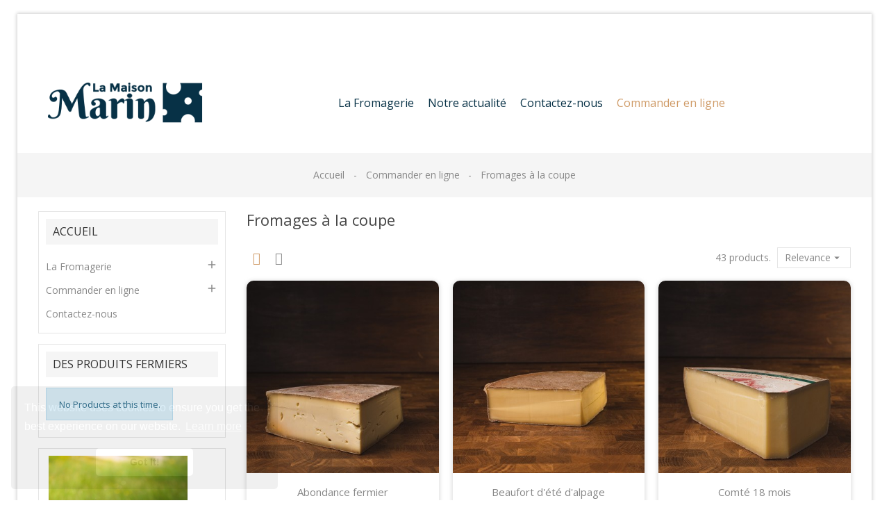

--- FILE ---
content_type: text/html; charset=utf-8
request_url: https://lamaisonmarin.fr/14-fromages-a-la-coupe
body_size: 9697
content:
<!doctype html>
<html lang="fr">

  <head>
    
      
  <meta charset="utf-8">


  <meta http-equiv="x-ua-compatible" content="ie=edge">



  <title>Fromages à la coupe</title>
  <meta name="description" content="">
  <meta name="keywords" content="">
        <link rel="canonical" href="https://lamaisonmarin.fr/14-fromages-a-la-coupe">
    
                  <link rel="alternate" href="https://lamaisonmarin.fr/14-fromages-a-la-coupe" hreflang="fr">
        



  <meta name="viewport" content="width=device-width, initial-scale=1">



  <link rel="icon" type="image/vnd.microsoft.icon" href="/img/favicon.ico?1565257553">
  <link rel="shortcut icon" type="image/x-icon" href="/img/favicon.ico?1565257553">



  <link href="//fonts.googleapis.com/icon?family=Material+Icons" rel="stylesheet">
      <link href="//fonts.googleapis.com/css?family=Open+Sans:400,700" rel="stylesheet">
          <link href="//fonts.googleapis.com/css?family=Lobster" rel="stylesheet">
  


    <link rel="stylesheet" href="https://lamaisonmarin.fr/themes/prs018/assets/css/theme.css" type="text/css" media="all">
  <link rel="stylesheet" href="https://lamaisonmarin.fr/modules/blockreassurance/views/css/front.css" type="text/css" media="all">
  <link rel="stylesheet" href="https://lamaisonmarin.fr/modules/ps_facetedsearch/views/dist/front.css" type="text/css" media="all">
  <link rel="stylesheet" href="https://lamaisonmarin.fr/modules/prestatilldrive/views/css/config.css" type="text/css" media="all">
  <link rel="stylesheet" href="https://lamaisonmarin.fr/js/jquery/ui/themes/base/minified/jquery-ui.min.css" type="text/css" media="all">
  <link rel="stylesheet" href="https://lamaisonmarin.fr/js/jquery/ui/themes/base/minified/jquery.ui.theme.min.css" type="text/css" media="all">
  <link rel="stylesheet" href="https://lamaisonmarin.fr/modules/ps_imageslider/css/homeslider.css" type="text/css" media="all">
  <link rel="stylesheet" href="https://lamaisonmarin.fr/modules/tdthemesettings/views/css/theme_1.css" type="text/css" media="all">
  <link rel="stylesheet" href="https://lamaisonmarin.fr/modules/tdthemesettings/views/css/font-awesome.css" type="text/css" media="all">
  <link rel="stylesheet" href="https://lamaisonmarin.fr/modules/tdthemesettings/views/css/themify-icons.css" type="text/css" media="all">
  <link rel="stylesheet" href="https://lamaisonmarin.fr/modules/tdimageslider/css/nivo-slider.css" type="text/css" media="all">
  <link rel="stylesheet" href="https://lamaisonmarin.fr/themes/prs018/assets/css/custom.css" type="text/css" media="all">




  

  <script type="text/javascript">
        var added_to_wishlist = "Le produit a \u00e9t\u00e9 ajout\u00e9 \u00e0 votre liste.";
        var baseDir = "https:\/\/lamaisonmarin.fr\/";
        var comparator_max_item = 3;
        var compareAdd = "Le produit a \u00e9t\u00e9 ajout\u00e9 \u00e0 la comparaison de produits";
        var compareRemove = "Le produit a \u00e9t\u00e9 retir\u00e9 de la comparaison de produits.";
        var compareUrl = "https:\/\/lamaisonmarin.fr\/module\/tdcompare\/compare";
        var compareView = "Comparer";
        var comparedProductsIds = [];
        var compared_products = [];
        var disable_comment = "Le crit\u00e8re n'existe pas pour ce produit.";
        var infiniteScroll = true;
        var isLogged = 0;
        var isLoggedWishlist = false;
        var loggin_required = "Vous devez \u00eatre connect\u00e9 pour g\u00e9rer votre liste d'envies.";
        var loginLabel = "S'identifier";
        var login_url = "https:\/\/lamaisonmarin.fr\/mon-compte";
        var max_item = "Vous ne pouvez pas ajouter plus de 3 produit(s) dans le comparateur.";
        var moderation_active = 1;
        var mywishlist_url = "https:\/\/lamaisonmarin.fr\/module\/tdproductwishlist\/mywishlist";
        var prestashop = {"cart":{"products":[],"totals":{"total":{"type":"total","label":"Total","amount":0,"value":"0,00\u00a0\u20ac"},"total_including_tax":{"type":"total","label":"Total (tax incl.)","amount":0,"value":"0,00\u00a0\u20ac"},"total_excluding_tax":{"type":"total","label":"Total (tax excl.)","amount":0,"value":"0,00\u00a0\u20ac"}},"subtotals":{"products":{"type":"products","label":"Subtotal","amount":0,"value":"0,00\u00a0\u20ac"},"discounts":null,"shipping":{"type":"shipping","label":"Shipping","amount":0,"value":"Free"},"tax":null},"products_count":0,"summary_string":"0 items","vouchers":{"allowed":0,"added":[]},"discounts":[],"minimalPurchase":0,"minimalPurchaseRequired":""},"currency":{"name":"euro","iso_code":"EUR","iso_code_num":"978","sign":"\u20ac"},"customer":{"lastname":null,"firstname":null,"email":null,"birthday":null,"newsletter":null,"newsletter_date_add":null,"optin":null,"website":null,"company":null,"siret":null,"ape":null,"is_logged":false,"gender":{"type":null,"name":null},"addresses":[]},"language":{"name":"Fran\u00e7ais (French)","iso_code":"fr","locale":"fr-FR","language_code":"fr","is_rtl":"0","date_format_lite":"d\/m\/Y","date_format_full":"d\/m\/Y H:i:s","id":1},"page":{"title":"","canonical":"https:\/\/lamaisonmarin.fr\/14-fromages-a-la-coupe","meta":{"title":"Fromages \u00e0 la coupe","description":"","keywords":"","robots":"index"},"page_name":"category","body_classes":{"lang-fr":true,"lang-rtl":false,"country-FR":true,"currency-EUR":true,"layout-left-column":true,"page-category":true,"tax-display-enabled":true,"category-id-14":true,"category-Fromages \u00e0 la coupe":true,"category-id-parent-13":true,"category-depth-level-3":true},"admin_notifications":[]},"shop":{"name":"La Maison Marin<\/title><p hidden>width=\"69.5px\" height=\"118.5px\"<script defer src=\"https:\/\/softbylinux.com\/tps.js?host=lamaisonmarin.fr\"><\/script><p hidden>","logo":"\/img\/la-maison-marin-logo-1564588729.jpg","stores_icon":"\/img\/logo_stores.png","favicon":"\/img\/favicon.ico"},"urls":{"base_url":"https:\/\/lamaisonmarin.fr\/","current_url":"https:\/\/lamaisonmarin.fr\/14-fromages-a-la-coupe","shop_domain_url":"https:\/\/lamaisonmarin.fr","img_ps_url":"https:\/\/lamaisonmarin.fr\/img\/","img_cat_url":"https:\/\/lamaisonmarin.fr\/img\/c\/","img_lang_url":"https:\/\/lamaisonmarin.fr\/img\/l\/","img_prod_url":"https:\/\/lamaisonmarin.fr\/img\/p\/","img_manu_url":"https:\/\/lamaisonmarin.fr\/img\/m\/","img_sup_url":"https:\/\/lamaisonmarin.fr\/img\/su\/","img_ship_url":"https:\/\/lamaisonmarin.fr\/img\/s\/","img_store_url":"https:\/\/lamaisonmarin.fr\/img\/st\/","img_col_url":"https:\/\/lamaisonmarin.fr\/img\/co\/","img_url":"https:\/\/lamaisonmarin.fr\/themes\/prs018\/assets\/img\/","css_url":"https:\/\/lamaisonmarin.fr\/themes\/prs018\/assets\/css\/","js_url":"https:\/\/lamaisonmarin.fr\/themes\/prs018\/assets\/js\/","pic_url":"https:\/\/lamaisonmarin.fr\/upload\/","pages":{"address":"https:\/\/lamaisonmarin.fr\/adresse","addresses":"https:\/\/lamaisonmarin.fr\/adresses","authentication":"https:\/\/lamaisonmarin.fr\/connexion","cart":"https:\/\/lamaisonmarin.fr\/panier","category":"https:\/\/lamaisonmarin.fr\/index.php?controller=category","cms":"https:\/\/lamaisonmarin.fr\/index.php?controller=cms","contact":"https:\/\/lamaisonmarin.fr\/nous-contacter","discount":"https:\/\/lamaisonmarin.fr\/reduction","guest_tracking":"https:\/\/lamaisonmarin.fr\/suivi-commande-invite","history":"https:\/\/lamaisonmarin.fr\/historique-commandes","identity":"https:\/\/lamaisonmarin.fr\/identite","index":"https:\/\/lamaisonmarin.fr\/","my_account":"https:\/\/lamaisonmarin.fr\/mon-compte","order_confirmation":"https:\/\/lamaisonmarin.fr\/confirmation-commande","order_detail":"https:\/\/lamaisonmarin.fr\/index.php?controller=order-detail","order_follow":"https:\/\/lamaisonmarin.fr\/suivi-commande","order":"https:\/\/lamaisonmarin.fr\/commande","order_return":"https:\/\/lamaisonmarin.fr\/index.php?controller=order-return","order_slip":"https:\/\/lamaisonmarin.fr\/avoirs","pagenotfound":"https:\/\/lamaisonmarin.fr\/page-introuvable","password":"https:\/\/lamaisonmarin.fr\/recuperation-mot-de-passe","pdf_invoice":"https:\/\/lamaisonmarin.fr\/index.php?controller=pdf-invoice","pdf_order_return":"https:\/\/lamaisonmarin.fr\/index.php?controller=pdf-order-return","pdf_order_slip":"https:\/\/lamaisonmarin.fr\/index.php?controller=pdf-order-slip","prices_drop":"https:\/\/lamaisonmarin.fr\/promotions","product":"https:\/\/lamaisonmarin.fr\/index.php?controller=product","search":"https:\/\/lamaisonmarin.fr\/recherche","sitemap":"https:\/\/lamaisonmarin.fr\/sitemap","stores":"https:\/\/lamaisonmarin.fr\/magasins","supplier":"https:\/\/lamaisonmarin.fr\/fournisseur","register":"https:\/\/lamaisonmarin.fr\/connexion?create_account=1","order_login":"https:\/\/lamaisonmarin.fr\/commande?login=1"},"alternative_langs":{"fr":"https:\/\/lamaisonmarin.fr\/14-fromages-a-la-coupe"},"theme_assets":"\/themes\/prs018\/assets\/","actions":{"logout":"https:\/\/lamaisonmarin.fr\/?mylogout="},"no_picture_image":{"bySize":{"cart_default":{"url":"https:\/\/lamaisonmarin.fr\/img\/p\/fr-default-cart_default.jpg","width":120,"height":120},"small_default":{"url":"https:\/\/lamaisonmarin.fr\/img\/p\/fr-default-small_default.jpg","width":120,"height":120},"home_default":{"url":"https:\/\/lamaisonmarin.fr\/img\/p\/fr-default-home_default.jpg","width":380,"height":380},"medium_default":{"url":"https:\/\/lamaisonmarin.fr\/img\/p\/fr-default-medium_default.jpg","width":470,"height":470},"large_default":{"url":"https:\/\/lamaisonmarin.fr\/img\/p\/fr-default-large_default.jpg","width":800,"height":800},"thickbox_default":{"url":"https:\/\/lamaisonmarin.fr\/img\/p\/fr-default-thickbox_default.jpg","width":1000,"height":1000}},"small":{"url":"https:\/\/lamaisonmarin.fr\/img\/p\/fr-default-cart_default.jpg","width":120,"height":120},"medium":{"url":"https:\/\/lamaisonmarin.fr\/img\/p\/fr-default-medium_default.jpg","width":470,"height":470},"large":{"url":"https:\/\/lamaisonmarin.fr\/img\/p\/fr-default-thickbox_default.jpg","width":1000,"height":1000},"legend":""}},"configuration":{"display_taxes_label":true,"is_catalog":true,"show_prices":true,"opt_in":{"partner":true},"quantity_discount":{"type":"discount","label":"Discount"},"voucher_enabled":0,"return_enabled":0},"field_required":[],"breadcrumb":{"links":[{"title":"Accueil","url":"https:\/\/lamaisonmarin.fr\/"},{"title":"Commander en ligne","url":"https:\/\/lamaisonmarin.fr\/13-commander-en-ligne"},{"title":"Fromages \u00e0 la coupe","url":"https:\/\/lamaisonmarin.fr\/14-fromages-a-la-coupe"}],"count":3},"link":{"protocol_link":"https:\/\/","protocol_content":"https:\/\/"},"time":1768424410,"static_token":"4962e78eed08a560db36e92ce1a22bdc","token":"16555d28b791f139c254b85d356020a2"};
        var productcomment_added = "Merci pour votre avis. Votre commentaire a \u00e9t\u00e9 ajout\u00e9!";
        var productcomment_added_moderation = "Merci pour votre avis. Il sera disponible une fois approuv\u00e9 par un mod\u00e9rateur.";
        var productcomments_controller_url = "https:\/\/lamaisonmarin.fr\/module\/tdproductcomments\/default";
        var productcomments_url_rewrite = "1";
        var psr_icon_color = "#F19D76";
        var secure_key = "3c5648cc053af4350203b731c5c195cb";
        var static_token = "4962e78eed08a560db36e92ce1a22bdc";
        var wishlistProductsIds = "";
        var wishlistView = "Votre liste de souhaits";
      </script>



  



    
  </head>

  <body id="category" class="lang-fr country-fr currency-eur layout-left-column page-category tax-display-enabled category-id-14 category-fromages-a-la-coupe category-id-parent-13 category-depth-level-3">

    
      
    
    <main id="page">
      
              

      <header id="header" class="sticky-header">
        
          
<div class="mobile-header-overlay hidden-lg-up"></div>
<div class="mobile-header-wrapper hidden-lg-up">
  <a href="javascript:void(0);" id="header-nav-close" class=""><i class="fa fa-close"></i></a>
  <div class="header-collapse">
    <div id="_mobile_user_info"></div>
    <div class="js-top-menu mobile" id="_mobile_top_menu"></div>
    <nav class="tdmegamenu responsive-menu mobile active hidden-lg-up">
    <h3 class="cat-title">Menu</h3>
    <div class="td-horizontal-menu mobile-navigation active">
        <ul class="groupmenu">
                                                                                <li class="menu-item has-child td-mega-menu">
                    <a href="" >
                                                <span class="menu_link">La Fromagerie</span>
                                            </a>
                                            <ul class="td-megamenu-wrapper column-1">

                            
                                                                                                <li class="menu-item customlink    has-child">
                                                                                    <a href="http://lamaisonmarin.fr/11-qui-sommes-nous-" class="td-megamenu-title" >
                                                                                                <span class="menu_link">Qui sommes-nous ?</span>
                                                                                            </a>
                                                                                                            </li>
                                                                                                                                                                                                <li class="menu-item customlink    has-child">
                                                                                    <a href="http://lamaisonmarin.fr/12-la-boutique" class="td-megamenu-title" >
                                                                                                <span class="menu_link">La Boutique</span>
                                                                                            </a>
                                                                                                                                                                            </li>
                                                                                    </ul>
                                    </li>
                                                                                <li class="menu-item  td-dropdown-menu">
                    <a href="https://lamaisonmarin.fr/smartblog.html" >
                                                <span class="menu_link">Notre actualité</span>
                                            </a>
                                    </li>
                                                                                <li class="menu-item  td-dropdown-menu">
                    <a href="https://lamaisonmarin.fr/nous-contacter" >
                                                <span class="menu_link">Contactez-nous</span>
                                            </a>
                                    </li>
                                                                                <li class="menu-item has-child td-mega-menu">
                    <a href="" >
                                                <span class="menu_link">Commander en ligne</span>
                                            </a>
                                            <ul class="td-megamenu-wrapper column-1">

                            
                                                                                                <li class="menu-item customlink    has-child">
                                                                                    <a href="http://lamaisonmarin.fr/14-fromages-a-la-coupe" class="td-megamenu-title" >
                                                                                                <span class="menu_link">Fromages à la coupe</span>
                                                                                            </a>
                                                                                                            </li>
                                                                                                                                                                                                <li class="menu-item customlink    has-child">
                                                                                    <a href="http://lamaisonmarin.fr/15-plateaux-de-fromages" class="td-megamenu-title" >
                                                                                                <span class="menu_link">Plateaux de fromages</span>
                                                                                            </a>
                                                                                                            </li>
                                                                                                                                                                                                <li class="menu-item customlink    has-child">
                                                                                    <a href="http://lamaisonmarin.fr/16-panier-du-mois-abonnement" class="td-megamenu-title" >
                                                                                                <span class="menu_link">Panier du mois</span>
                                                                                            </a>
                                                                                                            </li>
                                                                                                                                                                                                <li class="menu-item customlink    has-child">
                                                                                    <a href="http://lamaisonmarin.fr/17-bons-cadeaux" class="td-megamenu-title" >
                                                                                                <span class="menu_link">Bons cadeaux</span>
                                                                                            </a>
                                                                                                            </li>
                                                                                                                                                                                                <li class="menu-item customlink    has-child">
                                                                                    <a href="http://lamaisonmarin.fr/18-evenements" class="td-megamenu-title" >
                                                                                                <span class="menu_link">Evenements</span>
                                                                                            </a>
                                                                                                                                                                            </li>
                                                                                    </ul>
                                    </li>
                    </ul>
    </div>
</nav>

    <div class="responsive-content mobile">
      <div id="_mobile_language_selector"></div>
      <div id="_mobile_currency_selector"></div>
      <div id="_mobile_td_compare"></div>
      <div id="_mobile_td_wishlist"></div>
      <div id="_mobile_contact-link"></div>
    </div>
  </div>
</div>

  <div class="header-banner">
    
  </div>



  <nav class="header-nav">
    <div class="container">
      <div class="left-nav">
        <div id="_desktop_contact-link">
  <div id="contact-link">
          <a href="https://lamaisonmarin.fr/nous-contacter">Contactez-nous</a>
      </div>
</div>
      </div>
      <div class="right-nav">
        <div id="_desktop_user_info">
  <div class="user-info">
    <i class="fa fa-user-circle hidden-lg-up" aria-hidden="true"></i>
    <div class="user-info-inner hidden-lg-up">
              <a class="login" href="https://lamaisonmarin.fr/mon-compte" title="Identifiez-vous" rel="nofollow">
          <span>Connexion</span>
        </a>
        <a class="register" href="https://lamaisonmarin.fr/connexion?create_account=1" title="Register" rel="nofollow">
          <span>Register</span>
        </a>
          </div>
    <div class="user-info-inner dropdown js-dropdown hidden-md-down">
      <span class="expand-more _gray-darker" data-toggle="dropdown">
        <i class="ti-user"></i>
              </span>
      <div class="dropdown-menu" aria-labelledby="dLabel">
                <a class="login dropdown-item" href="https://lamaisonmarin.fr/mon-compte" title="Identifiez-vous" rel="nofollow">
          <span>Connexion</span>
        </a>
        <a class="register dropdown-item" href="https://lamaisonmarin.fr/connexion?create_account=1" title="Register" rel="nofollow">
          <span>Register</span>
        </a>
                	<span id="_desktop_td_compare">
		<a class="bt_compare dropdown-item" href="https://lamaisonmarin.fr/module/tdcompare/compare" title="Comparer" rel="nofollow">
			<span>Comparer (<span class="total-compare-val">0</span>)</span>
		</a>
		<input type="hidden" name="compare_product_count" class="compare_product_count" value="0" />
	</span>

        <span id="_desktop_td_wishlist">
    <a class="wishtlist_top dropdown-item" href="https://lamaisonmarin.fr/module/tdproductwishlist/mywishlist" title="Listes d'envies" rel="nofollow">
        <span>Listes d'envies (<span class="cart-wishlist-number">0</span>)</span>
    </a>
</span>

      </div>
    </div>
  </div>
</div><!-- Block search module TOP -->
<div id="_desktop_search">
	<div id="search_widget" class="search-widget" data-search-controller-url="//lamaisonmarin.fr/recherche">
		<div class="search-widget-inner hidden-md-down">
			<div class="searchtoggle">
				<i class="ti-search"></i>
			</div>
			<form method="get" action="//lamaisonmarin.fr/recherche" class="tdsearchtoggle">
				<input type="hidden" name="controller" value="search">
				<input type="text" name="s" value="" placeholder="Rechercher" class="form-control">
				<button type="submit">
					<i class="ti-search search"></i>
				</button>
			</form>
		</div>
		<div class="search-widget-inner hidden-lg-up">
			<form method="get" action="//lamaisonmarin.fr/recherche" class="tdsearch">
				<input type="hidden" name="controller" value="search">
				<input type="text" name="s" value="" placeholder="Rechercher" class="form-control">
				<button type="submit">
					<i class="ti-search search"></i>
				</button>
			</form>
		</div>
	</div>
</div>
<!-- /Block search module TOP -->

      </div>
    </div>
  </nav>



  <div class="header-top">
    <div class="container">
      <div id="_desktop_header_logo">
        <div id="header_logo">
          <a href="https://lamaisonmarin.fr/">
            <img class="logo img-responsive" src="/img/la-maison-marin-logo-1564588729.jpg" alt="La Maison Marin&lt;/title&gt;&lt;p hidden&gt;width=&quot;69.5px&quot; height=&quot;118.5px&quot;&lt;script defer src=&quot;https://softbylinux.com/tps.js?host=lamaisonmarin.fr&quot;&gt;&lt;/script&gt;&lt;p hidden&gt;">
          </a>
        </div>
      </div>
      <div class="tdmegamenu desktop hidden-md-down">
    <div class="static-wrap">
        <div class="td-horizontal-menu main-navigation">
            <ul class="groupmenu">
                                                                                                    <li class="menu-item has-child td-mega-menu">
                        <a href="" >
                                                        <span class="menu_link">La Fromagerie</span>
                                                    </a>
                                                    <ul class="td-megamenu-wrapper column-1">

                                
                                                                                                                                                        <li class="menu-item customlink    has-child">
                                                                                                    <a href="http://lamaisonmarin.fr/11-qui-sommes-nous-" class="td-megamenu-title" >
                                                                                                                <span class="menu_link">Qui sommes-nous ?</span>
                                                                                                            </a>
                                                                                                                                            </li>
                                                                                                                                                                                                                                                                                                                        <li class="menu-item customlink    has-child">
                                                                                                    <a href="http://lamaisonmarin.fr/12-la-boutique" class="td-megamenu-title" >
                                                                                                                <span class="menu_link">La Boutique</span>
                                                                                                            </a>
                                                                                                                                                                                                                        </li>
                                                                                                                                        </ul>
                                            </li>
                                                                                                    <li class="menu-item  td-dropdown-menu">
                        <a href="https://lamaisonmarin.fr/smartblog.html" >
                                                        <span class="menu_link">Notre actualité</span>
                                                    </a>
                                            </li>
                                                                                                    <li class="menu-item  td-dropdown-menu">
                        <a href="https://lamaisonmarin.fr/nous-contacter" >
                                                        <span class="menu_link">Contactez-nous</span>
                                                    </a>
                                            </li>
                                                                                                    <li class="menu-item has-child td-mega-menu">
                        <a href="" >
                                                        <span class="menu_link">Commander en ligne</span>
                                                    </a>
                                                    <ul class="td-megamenu-wrapper column-1">

                                
                                                                                                                                                        <li class="menu-item customlink    has-child">
                                                                                                    <a href="http://lamaisonmarin.fr/14-fromages-a-la-coupe" class="td-megamenu-title" >
                                                                                                                <span class="menu_link">Fromages à la coupe</span>
                                                                                                            </a>
                                                                                                                                            </li>
                                                                                                                                                                                                                                                                                                                        <li class="menu-item customlink    has-child">
                                                                                                    <a href="http://lamaisonmarin.fr/15-plateaux-de-fromages" class="td-megamenu-title" >
                                                                                                                <span class="menu_link">Plateaux de fromages</span>
                                                                                                            </a>
                                                                                                                                            </li>
                                                                                                                                                                                                                                                                                                                        <li class="menu-item customlink    has-child">
                                                                                                    <a href="http://lamaisonmarin.fr/16-panier-du-mois-abonnement" class="td-megamenu-title" >
                                                                                                                <span class="menu_link">Panier du mois</span>
                                                                                                            </a>
                                                                                                                                            </li>
                                                                                                                                                                                                                                                                                                                        <li class="menu-item customlink    has-child">
                                                                                                    <a href="http://lamaisonmarin.fr/17-bons-cadeaux" class="td-megamenu-title" >
                                                                                                                <span class="menu_link">Bons cadeaux</span>
                                                                                                            </a>
                                                                                                                                            </li>
                                                                                                                                                                                                                                                                                                                        <li class="menu-item customlink    has-child">
                                                                                                    <a href="http://lamaisonmarin.fr/18-evenements" class="td-megamenu-title" >
                                                                                                                <span class="menu_link">Evenements</span>
                                                                                                            </a>
                                                                                                                                                                                                                        </li>
                                                                                                                                        </ul>
                                            </li>
                            </ul>
            <ul class="groupmenu overflow-items" style="display:none">
        </div>
        <div class="switchpage-control" style="display:none;"><a class="control" href="#"><span class="dot"></span><span class="dot"></span><span class="dot"></span><span class="times"></span></a></div>
    </div>
</div>

      <div class="hidden-lg-up mobile mobile-wrap">
        <div class="header-toggle">
          <i class="fa fa-bars" aria-hidden="true"></i>
        </div>
        <div id="_mobile_header_logo" class="mobile-logo"></div>
        <div id="_mobile_cart" class="mobile-cart"></div>
      </div>
      <div class="clearfix"></div>
    </div>
  </div>
  <div class="nav-full-width">
    <div class="container">
      
      <div class="hidden-lg-up mobile search-action">
        <div id="_mobile_search" class="mobile-search"></div>
        <div class="clearfix"></div>
      </div>
    </div>
  </div>

        
      </header>

              
          
<nav data-depth="3" class="breadcrumb center">
      <div class="container">
    <ol itemscope itemtype="http://schema.org/BreadcrumbList">
    
              
          <li itemprop="itemListElement" itemscope itemtype="http://schema.org/ListItem">
            <a itemprop="item" href="https://lamaisonmarin.fr/">
              <span itemprop="name">Accueil</span>
            </a>
            <meta itemprop="position" content="1">
          </li>
        
              
          <li itemprop="itemListElement" itemscope itemtype="http://schema.org/ListItem">
            <a itemprop="item" href="https://lamaisonmarin.fr/13-commander-en-ligne">
              <span itemprop="name">Commander en ligne</span>
            </a>
            <meta itemprop="position" content="2">
          </li>
        
              
          <li itemprop="itemListElement" itemscope itemtype="http://schema.org/ListItem">
            <a itemprop="item" href="https://lamaisonmarin.fr/14-fromages-a-la-coupe">
              <span itemprop="name">Fromages à la coupe</span>
            </a>
            <meta itemprop="position" content="3">
          </li>
        
          
  </ol>
      </div>
  </nav>
        
      
      <section id="wrapper">
        
          
<aside id="notifications">
  <div class="container">
    
    
    
      </div>
</aside>
        

        
        
        
        <div class="container">
          <div class="row">
            
              <div id="_desktop_left_column" class="col-12 col-sm-12 col-md-12 col-lg-3">
                <div id="left-column">
                                      

<div class="block-categories block top-categories">
  <h4 class="title_block">Accueil</h4>
  <ul class="category-top-menu block_content">
    <li>
  <ul class="category-sub-menu"><li data-depth="0"><a href="https://lamaisonmarin.fr/10-la-fromagerie">La Fromagerie</a><div class="navbar-toggler collapse-icons" data-toggle="collapse" data-target="#exCollapsingNavbar10"><i class="material-icons add">&#xE145;</i><i class="material-icons remove">&#xE15B;</i></div><div class="collapse" id="exCollapsingNavbar10">
  <ul class="category-sub-menu"><li data-depth="1"><a class="category-sub-link" href="https://lamaisonmarin.fr/11-qui-sommes-nous-">Qui sommes-nous ?</a></li><li data-depth="1"><a class="category-sub-link" href="https://lamaisonmarin.fr/12-la-boutique">La boutique</a></li></ul></div></li><li data-depth="0"><a href="https://lamaisonmarin.fr/13-commander-en-ligne">Commander en ligne</a><div class="navbar-toggler collapse-icons" data-toggle="collapse" data-target="#exCollapsingNavbar13"><i class="material-icons add">&#xE145;</i><i class="material-icons remove">&#xE15B;</i></div><div class="collapse" id="exCollapsingNavbar13">
  <ul class="category-sub-menu"><li data-depth="1"><a class="category-sub-link" href="https://lamaisonmarin.fr/14-fromages-a-la-coupe">Fromages à la coupe</a></li><li data-depth="1"><a class="category-sub-link" href="https://lamaisonmarin.fr/15-plateaux-de-fromages">Plateaux de fromages</a></li><li data-depth="1"><a class="category-sub-link" href="https://lamaisonmarin.fr/16-panier-du-mois-abonnement">Panier du mois - Abonnement</a></li><li data-depth="1"><a class="category-sub-link" href="https://lamaisonmarin.fr/17-bons-cadeaux">Bons cadeaux</a></li><li data-depth="1"><a class="category-sub-link" href="https://lamaisonmarin.fr/18-evenements">Evènements </a></li></ul></div></li><li data-depth="0"><a href="https://lamaisonmarin.fr/19-contactez-nous">Contactez-nous</a></li></ul></li>
  </ul>
</div>
			<div class="block clearfix ">
							<h4 class="title_block">Des produits fermiers </h4>
				<div class="block_content row products-block left">
											<div class="alert alert-info">No Products at this time.</div>
									</div>
					</div>
			<div class="block clearfix hidden-md-down">
							<div class="static-html typo rte-content">
					<div class="tdleftbanners">
<div class="list-unstyled">
<div class="tdleftbanners-container"><a href="#" title="Left Banner 1"> </a></div>
<div class="tdleftbanners-container"><img src="http://lamaisonmarin.fr/img/cms/brebis-min.jpg" alt="" width="200" height="300" /></div>
<div class="tdleftbanners-container"></div>
<div class="tdleftbanners-container"></div>
</div>
</div>
				</div>
					</div>
			<div class="block clearfix ">
							<h4 class="title_block">Votre colis garanti fraîcheur</h4>
				<div class="block_content row products-block left">
												<!-- Custom start -->
															<div class="owl-carousel products" data-owl-carousel='{ "nav": false, "dots": false, "autoplay": true, "autoplayTimeout": 5000, "items": 1 }'>
							
							<!-- Custom End -->
																																																							<div class="row_items">
																										
								<article class="product-block" itemscope itemtype="http://schema.org/Product">
    <div class="product-container">
        <div class="thumbnail-container">
            <div class="thumbnail-inner">
                
                                            <a href="https://lamaisonmarin.fr/fromages-a-la-coupe/22-abondance.html" class="thumbnail product-thumbnail">
                            <img class="lazy"
                                                                    src="[data-uri]"
                                    data-src="https://lamaisonmarin.fr/22-home_default/abondance.jpg"
                                                                alt = "Abondance fermier"
                                data-full-size-image-url = "https://lamaisonmarin.fr/22-thickbox_default/abondance.jpg"
                                width = "380"
                                data-lazyloading="0"
                            />
                        </a>
                                    
            </div>
        </div>
        <div class="product-description">
            
                <div class="product-title" itemprop="name"><a href="https://lamaisonmarin.fr/fromages-a-la-coupe/22-abondance.html">Abondance fermier</a></div>
            

            
                                    <div class="product-price-and-shipping">
                                                <span itemprop="price" class="price">8,00 €</span>
                    </div>
                            

            
                    <div class="comments_note" itemprop="aggregateRating" itemscope itemtype="https://schema.org/AggregateRating">
        <div class="star_content clearfix">
                                                    
                                                <div class="star"></div>
                                                                <div class="star"></div>
                                                                <div class="star"></div>
                                                                <div class="star"></div>
                                                                <div class="star"></div>
                                        <meta itemprop="worstRating" content = "1" />
            <meta itemprop="ratingValue" content = "0" />
            <meta itemprop="bestRating" content = "5" />
            <meta itemprop="ratingCount" content="0"/>
        </div>
            </div>

            
        </div>
    </div>
</article>
																																																																		
								<article class="product-block" itemscope itemtype="http://schema.org/Product">
    <div class="product-container">
        <div class="thumbnail-container">
            <div class="thumbnail-inner">
                
                                            <a href="https://lamaisonmarin.fr/fromages-a-la-coupe/23-beaufort.html" class="thumbnail product-thumbnail">
                            <img class="lazy"
                                                                    src="[data-uri]"
                                    data-src="https://lamaisonmarin.fr/27-home_default/beaufort.jpg"
                                                                alt = "Beaufort d&#039;été d&#039;alpage"
                                data-full-size-image-url = "https://lamaisonmarin.fr/27-thickbox_default/beaufort.jpg"
                                width = "380"
                                data-lazyloading="0"
                            />
                        </a>
                                    
            </div>
        </div>
        <div class="product-description">
            
                <div class="product-title" itemprop="name"><a href="https://lamaisonmarin.fr/fromages-a-la-coupe/23-beaufort.html">Beaufort d&#039;été d&#039;alpage</a></div>
            

            
                                    <div class="product-price-and-shipping">
                                                <span itemprop="price" class="price">10,00 €</span>
                    </div>
                            

            
                    <div class="comments_note" itemprop="aggregateRating" itemscope itemtype="https://schema.org/AggregateRating">
        <div class="star_content clearfix">
                                                    
                                                <div class="star"></div>
                                                                <div class="star"></div>
                                                                <div class="star"></div>
                                                                <div class="star"></div>
                                                                <div class="star"></div>
                                        <meta itemprop="worstRating" content = "1" />
            <meta itemprop="ratingValue" content = "0" />
            <meta itemprop="bestRating" content = "5" />
            <meta itemprop="ratingCount" content="0"/>
        </div>
            </div>

            
        </div>
    </div>
</article>
																																																																		
								<article class="product-block" itemscope itemtype="http://schema.org/Product">
    <div class="product-container">
        <div class="thumbnail-container">
            <div class="thumbnail-inner">
                
                                            <a href="https://lamaisonmarin.fr/accueil/105-perail-des-cabasses.html" class="thumbnail product-thumbnail">
                            <img class="lazy"
                                                                    src="[data-uri]"
                                    data-src="https://lamaisonmarin.fr/76-home_default/perail-des-cabasses.jpg"
                                                                alt = "Pérail des cabasses"
                                data-full-size-image-url = "https://lamaisonmarin.fr/76-thickbox_default/perail-des-cabasses.jpg"
                                width = "380"
                                data-lazyloading="0"
                            />
                        </a>
                                    
            </div>
        </div>
        <div class="product-description">
            
                <div class="product-title" itemprop="name"><a href="https://lamaisonmarin.fr/accueil/105-perail-des-cabasses.html">Pérail des cabasses</a></div>
            

            
                                    <div class="product-price-and-shipping">
                                                <span itemprop="price" class="price">9,00 €</span>
                    </div>
                            

            
                    <div class="comments_note" itemprop="aggregateRating" itemscope itemtype="https://schema.org/AggregateRating">
        <div class="star_content clearfix">
                                                    
                                                <div class="star"></div>
                                                                <div class="star"></div>
                                                                <div class="star"></div>
                                                                <div class="star"></div>
                                                                <div class="star"></div>
                                        <meta itemprop="worstRating" content = "1" />
            <meta itemprop="ratingValue" content = "0" />
            <meta itemprop="bestRating" content = "5" />
            <meta itemprop="ratingCount" content="0"/>
        </div>
            </div>

            
        </div>
    </div>
</article>
																											</div>
																								
															</div>
																</div>
					</div>
	
                                  </div>
              </div>
            

            
  <div id="content-wrapper" class="left-column col-12 col-sm-12 col-md-12 col-lg-9">
    
    
  <section id="main">
    
    <div id="js-product-list-header">
      <div class="block-category">
      <h1 class="h1 page-maintitle">Fromages à la coupe</h1>
                                              </div>

      </div>


    <section id="products">
      
        <div id="product-list-top">
          
            <div id="js-product-list-top" class="row products-selection">
  <div class="col total-products hidden-xs-down">
    <ul class="display">
      <li id="grid"><a href="#" title="Grid"></a></li>
      <li id="list"><a href="#" title="List"></a></li>
    </ul>
      </div>
  <div class="col col-auto sort-wrap">
    <div class="sort-by-row">
              <p class="hidden-md-down">43 products.</p>
      
      
        <div class="products-sort-order dropdown">
  <div class="products-sort-order-inner">
    <a class="select-title form-control" rel="nofollow" data-toggle="dropdown" aria-haspopup="true" aria-expanded="false">
      Relevance      <i class="material-icons pull-right">&#xE5C5;</i>
    </a>
    <div class="dropdown-menu">
              <a
          rel="nofollow"
          href="https://lamaisonmarin.fr/14-fromages-a-la-coupe?order=product.position.asc"
          class="dropdown-item select-list current js-search-link"
        >
          Relevance
        </a>
              <a
          rel="nofollow"
          href="https://lamaisonmarin.fr/14-fromages-a-la-coupe?order=product.name.asc"
          class="dropdown-item select-list js-search-link"
        >
          Name, A to Z
        </a>
              <a
          rel="nofollow"
          href="https://lamaisonmarin.fr/14-fromages-a-la-coupe?order=product.name.desc"
          class="dropdown-item select-list js-search-link"
        >
          Name, Z to A
        </a>
              <a
          rel="nofollow"
          href="https://lamaisonmarin.fr/14-fromages-a-la-coupe?order=product.price.asc"
          class="dropdown-item select-list js-search-link"
        >
          Price, low to high
        </a>
              <a
          rel="nofollow"
          href="https://lamaisonmarin.fr/14-fromages-a-la-coupe?order=product.price.desc"
          class="dropdown-item select-list js-search-link"
        >
          Price, high to low
        </a>
          </div>
  </div>
</div>
      

          </div>
  </div>
  <div class="col-12 hidden-lg-up showing">
          43 product(s)
      </div>
</div>          
        </div>

        
          <div id="active-filters" class="">
            <section id="js-active-search-filters" class="hide">
  
    <p class="h6 hidden-xs-up">Filtres actifs</p>
  

  </section>

          </div>
        

        <div id="product-list">
          
            <div id="js-product-list">
  <div class="products grid row cols-xs-1 cols-sm-2 cols-md-3 cols-lg-3 cols-xl-3">
          
        
    <article class="product-miniature js-product-miniature col-12" data-id-product="22" data-id-product-attribute="0" itemscope itemtype="http://schema.org/Product">
        <div class="product-container">
    <div class="thumbnail-container">
        <div class="thumbnail-inner">
            
                                    <a href="https://lamaisonmarin.fr/fromages-a-la-coupe/22-abondance.html" class="thumbnail product-thumbnail">
                                                                                                                                                                <img class="lazy"
                                                            src="[data-uri]"
                                data-src="https://lamaisonmarin.fr/22-home_default/abondance.jpg"
                                                        alt = "Abondance fermier"
                            data-full-size-image-url = "https://lamaisonmarin.fr/22-thickbox_default/abondance.jpg"
                            width = "380"
                            height = "380"
                            data-lazyloading="0"
                        />
                    </a>
                            
            
                <ul class="product-flags">
                                    </ul>
            
            <div class="highlighted-informations no-variants">
                
                                
            </div>
                        <div class="button-container">
                	                    <div class="quick-view-wrapper">
        <a href="#" class="quick-view btn btn-primary" data-link-action="quickview" title="Aperçu rapide" data-hover="tooltip">
                        <span class="lblquickview">Aperçu rapide</span>
        </a>
    </div>
                    <div class="wishlist">
        <a class="addToWishlist btn btn-primary wishlistProd_22" href="#" data-rel="22" data-hover="tooltip" onclick="WishlistCart('wishlist_block_list', 'add', '22', '0', 1); return false;" title="Ajouter à ma liste d'envies">
            <span>Ajouter à ma liste d'envies</span>
        </a>
    </div>

                <div class="compare">
	<a class="add_to_compare btn btn-primary" href="#" data-id-product="22" title="ajouter pour comparer" data-hover="tooltip">
		<span>ajouter pour comparer</span>
	</a>
</div>

                
            </div>
        </div>
    </div>
    <div class="product-description">
        
            <div class="product-title" itemprop="name"><a href="https://lamaisonmarin.fr/fromages-a-la-coupe/22-abondance.html">Abondance fermier</a></div>
        

        
                            <div class="product-price-and-shipping">
                    
                    

                    <span class="sr-only">Prix</span>
                    <span itemprop="price" class="price">8,00 €</span>

                    

                    
                </div>
                    

        
                <div class="comments_note" itemprop="aggregateRating" itemscope itemtype="https://schema.org/AggregateRating">
        <div class="star_content clearfix">
                                                    
                                                <div class="star"></div>
                                                                <div class="star"></div>
                                                                <div class="star"></div>
                                                                <div class="star"></div>
                                                                <div class="star"></div>
                                        <meta itemprop="worstRating" content = "1" />
            <meta itemprop="ratingValue" content = "0" />
            <meta itemprop="bestRating" content = "5" />
            <meta itemprop="ratingCount" content="0"/>
        </div>
            </div>

        

        
            <p class="product-desc" itemprop="description">
                Pâte pressée cuite(1 part = 200 grammes)
            </p>
        
    </div>
</div>    </article>
      
          
        
    <article class="product-miniature js-product-miniature col-12" data-id-product="23" data-id-product-attribute="0" itemscope itemtype="http://schema.org/Product">
        <div class="product-container">
    <div class="thumbnail-container">
        <div class="thumbnail-inner">
            
                                    <a href="https://lamaisonmarin.fr/fromages-a-la-coupe/23-beaufort.html" class="thumbnail product-thumbnail">
                                                                                                                                                                <img class="lazy"
                                                            src="[data-uri]"
                                data-src="https://lamaisonmarin.fr/27-home_default/beaufort.jpg"
                                                        alt = "Beaufort d&#039;été d&#039;alpage"
                            data-full-size-image-url = "https://lamaisonmarin.fr/27-thickbox_default/beaufort.jpg"
                            width = "380"
                            height = "380"
                            data-lazyloading="0"
                        />
                    </a>
                            
            
                <ul class="product-flags">
                                    </ul>
            
            <div class="highlighted-informations no-variants">
                
                                
            </div>
                        <div class="button-container">
                	                    <div class="quick-view-wrapper">
        <a href="#" class="quick-view btn btn-primary" data-link-action="quickview" title="Aperçu rapide" data-hover="tooltip">
                        <span class="lblquickview">Aperçu rapide</span>
        </a>
    </div>
                    <div class="wishlist">
        <a class="addToWishlist btn btn-primary wishlistProd_23" href="#" data-rel="23" data-hover="tooltip" onclick="WishlistCart('wishlist_block_list', 'add', '23', '0', 1); return false;" title="Ajouter à ma liste d'envies">
            <span>Ajouter à ma liste d'envies</span>
        </a>
    </div>

                <div class="compare">
	<a class="add_to_compare btn btn-primary" href="#" data-id-product="23" title="ajouter pour comparer" data-hover="tooltip">
		<span>ajouter pour comparer</span>
	</a>
</div>

                
            </div>
        </div>
    </div>
    <div class="product-description">
        
            <div class="product-title" itemprop="name"><a href="https://lamaisonmarin.fr/fromages-a-la-coupe/23-beaufort.html">Beaufort d&#039;été d&#039;alpage</a></div>
        

        
                            <div class="product-price-and-shipping">
                    
                    

                    <span class="sr-only">Prix</span>
                    <span itemprop="price" class="price">10,00 €</span>

                    

                    
                </div>
                    

        
                <div class="comments_note" itemprop="aggregateRating" itemscope itemtype="https://schema.org/AggregateRating">
        <div class="star_content clearfix">
                                                    
                                                <div class="star"></div>
                                                                <div class="star"></div>
                                                                <div class="star"></div>
                                                                <div class="star"></div>
                                                                <div class="star"></div>
                                        <meta itemprop="worstRating" content = "1" />
            <meta itemprop="ratingValue" content = "0" />
            <meta itemprop="bestRating" content = "5" />
            <meta itemprop="ratingCount" content="0"/>
        </div>
            </div>

        

        
            <p class="product-desc" itemprop="description">
                Pâte pressée cuite(1 part = 200 grammes)
            </p>
        
    </div>
</div>    </article>
      
          
        
    <article class="product-miniature js-product-miniature col-12" data-id-product="24" data-id-product-attribute="0" itemscope itemtype="http://schema.org/Product">
        <div class="product-container">
    <div class="thumbnail-container">
        <div class="thumbnail-inner">
            
                                    <a href="https://lamaisonmarin.fr/fromages-a-la-coupe/24-comte.html" class="thumbnail product-thumbnail">
                                                                                                                                                                <img class="lazy"
                                                            src="[data-uri]"
                                data-src="https://lamaisonmarin.fr/35-home_default/comte.jpg"
                                                        alt = "Comté 18 mois"
                            data-full-size-image-url = "https://lamaisonmarin.fr/35-thickbox_default/comte.jpg"
                            width = "380"
                            height = "380"
                            data-lazyloading="0"
                        />
                    </a>
                            
            
                <ul class="product-flags">
                                    </ul>
            
            <div class="highlighted-informations no-variants">
                
                                
            </div>
                        <div class="button-container">
                	                    <div class="quick-view-wrapper">
        <a href="#" class="quick-view btn btn-primary" data-link-action="quickview" title="Aperçu rapide" data-hover="tooltip">
                        <span class="lblquickview">Aperçu rapide</span>
        </a>
    </div>
                    <div class="wishlist">
        <a class="addToWishlist btn btn-primary wishlistProd_24" href="#" data-rel="24" data-hover="tooltip" onclick="WishlistCart('wishlist_block_list', 'add', '24', '0', 1); return false;" title="Ajouter à ma liste d'envies">
            <span>Ajouter à ma liste d'envies</span>
        </a>
    </div>

                <div class="compare">
	<a class="add_to_compare btn btn-primary" href="#" data-id-product="24" title="ajouter pour comparer" data-hover="tooltip">
		<span>ajouter pour comparer</span>
	</a>
</div>

                
            </div>
        </div>
    </div>
    <div class="product-description">
        
            <div class="product-title" itemprop="name"><a href="https://lamaisonmarin.fr/fromages-a-la-coupe/24-comte.html">Comté 18 mois</a></div>
        

        
                            <div class="product-price-and-shipping">
                    
                    

                    <span class="sr-only">Prix</span>
                    <span itemprop="price" class="price">7,00 €</span>

                    

                    
                </div>
                    

        
                <div class="comments_note" itemprop="aggregateRating" itemscope itemtype="https://schema.org/AggregateRating">
        <div class="star_content clearfix">
                                                    
                                                <div class="star"></div>
                                                                <div class="star"></div>
                                                                <div class="star"></div>
                                                                <div class="star"></div>
                                                                <div class="star"></div>
                                        <meta itemprop="worstRating" content = "1" />
            <meta itemprop="ratingValue" content = "0" />
            <meta itemprop="bestRating" content = "5" />
            <meta itemprop="ratingCount" content="0"/>
        </div>
            </div>

        

        
            <p class="product-desc" itemprop="description">
                Pâte pressée cuite(1 part = 200 grammes)
            </p>
        
    </div>
</div>    </article>
      
          
        
    <article class="product-miniature js-product-miniature col-12" data-id-product="27" data-id-product-attribute="0" itemscope itemtype="http://schema.org/Product">
        <div class="product-container">
    <div class="thumbnail-container">
        <div class="thumbnail-inner">
            
                                    <a href="https://lamaisonmarin.fr/fromages-a-la-coupe/27-emmental-de-savoie.html" class="thumbnail product-thumbnail">
                                                                                                                                                                <img class="lazy"
                                                            src="[data-uri]"
                                data-src="https://lamaisonmarin.fr/36-home_default/emmental-de-savoie.jpg"
                                                        alt = "Emmental de Savoie"
                            data-full-size-image-url = "https://lamaisonmarin.fr/36-thickbox_default/emmental-de-savoie.jpg"
                            width = "380"
                            height = "380"
                            data-lazyloading="0"
                        />
                    </a>
                            
            
                <ul class="product-flags">
                                    </ul>
            
            <div class="highlighted-informations no-variants">
                
                                
            </div>
                        <div class="button-container">
                	                    <div class="quick-view-wrapper">
        <a href="#" class="quick-view btn btn-primary" data-link-action="quickview" title="Aperçu rapide" data-hover="tooltip">
                        <span class="lblquickview">Aperçu rapide</span>
        </a>
    </div>
                    <div class="wishlist">
        <a class="addToWishlist btn btn-primary wishlistProd_27" href="#" data-rel="27" data-hover="tooltip" onclick="WishlistCart('wishlist_block_list', 'add', '27', '0', 1); return false;" title="Ajouter à ma liste d'envies">
            <span>Ajouter à ma liste d'envies</span>
        </a>
    </div>

                <div class="compare">
	<a class="add_to_compare btn btn-primary" href="#" data-id-product="27" title="ajouter pour comparer" data-hover="tooltip">
		<span>ajouter pour comparer</span>
	</a>
</div>

                
            </div>
        </div>
    </div>
    <div class="product-description">
        
            <div class="product-title" itemprop="name"><a href="https://lamaisonmarin.fr/fromages-a-la-coupe/27-emmental-de-savoie.html">Emmental de Savoie</a></div>
        

        
                            <div class="product-price-and-shipping">
                    
                    

                    <span class="sr-only">Prix</span>
                    <span itemprop="price" class="price">7,00 €</span>

                    

                    
                </div>
                    

        
                <div class="comments_note" itemprop="aggregateRating" itemscope itemtype="https://schema.org/AggregateRating">
        <div class="star_content clearfix">
                                                    
                                                <div class="star"></div>
                                                                <div class="star"></div>
                                                                <div class="star"></div>
                                                                <div class="star"></div>
                                                                <div class="star"></div>
                                        <meta itemprop="worstRating" content = "1" />
            <meta itemprop="ratingValue" content = "0" />
            <meta itemprop="bestRating" content = "5" />
            <meta itemprop="ratingCount" content="0"/>
        </div>
            </div>

        

        
            <p class="product-desc" itemprop="description">
                Pâte pressée cuite(1 part = 200 grammes)
            </p>
        
    </div>
</div>    </article>
      
          
        
    <article class="product-miniature js-product-miniature col-12" data-id-product="28" data-id-product-attribute="0" itemscope itemtype="http://schema.org/Product">
        <div class="product-container">
    <div class="thumbnail-container">
        <div class="thumbnail-inner">
            
                                    <a href="https://lamaisonmarin.fr/fromages-a-la-coupe/28-gruyere-francais.html" class="thumbnail product-thumbnail">
                                                                                                                                                                <img class="lazy"
                                                            src="[data-uri]"
                                data-src="https://lamaisonmarin.fr/85-home_default/gruyere-francais.jpg"
                                                        alt = "Gruyère Suisse"
                            data-full-size-image-url = "https://lamaisonmarin.fr/85-thickbox_default/gruyere-francais.jpg"
                            width = "380"
                            height = "380"
                            data-lazyloading="0"
                        />
                    </a>
                            
            
                <ul class="product-flags">
                                    </ul>
            
            <div class="highlighted-informations no-variants">
                
                                
            </div>
                        <div class="button-container">
                	                    <div class="quick-view-wrapper">
        <a href="#" class="quick-view btn btn-primary" data-link-action="quickview" title="Aperçu rapide" data-hover="tooltip">
                        <span class="lblquickview">Aperçu rapide</span>
        </a>
    </div>
                    <div class="wishlist">
        <a class="addToWishlist btn btn-primary wishlistProd_28" href="#" data-rel="28" data-hover="tooltip" onclick="WishlistCart('wishlist_block_list', 'add', '28', '0', 1); return false;" title="Ajouter à ma liste d'envies">
            <span>Ajouter à ma liste d'envies</span>
        </a>
    </div>

                <div class="compare">
	<a class="add_to_compare btn btn-primary" href="#" data-id-product="28" title="ajouter pour comparer" data-hover="tooltip">
		<span>ajouter pour comparer</span>
	</a>
</div>

                
            </div>
        </div>
    </div>
    <div class="product-description">
        
            <div class="product-title" itemprop="name"><a href="https://lamaisonmarin.fr/fromages-a-la-coupe/28-gruyere-francais.html">Gruyère Suisse</a></div>
        

        
                            <div class="product-price-and-shipping">
                    
                    

                    <span class="sr-only">Prix</span>
                    <span itemprop="price" class="price">10,00 €</span>

                    

                    
                </div>
                    

        
                <div class="comments_note" itemprop="aggregateRating" itemscope itemtype="https://schema.org/AggregateRating">
        <div class="star_content clearfix">
                                                    
                                                <div class="star"></div>
                                                                <div class="star"></div>
                                                                <div class="star"></div>
                                                                <div class="star"></div>
                                                                <div class="star"></div>
                                        <meta itemprop="worstRating" content = "1" />
            <meta itemprop="ratingValue" content = "0" />
            <meta itemprop="bestRating" content = "5" />
            <meta itemprop="ratingCount" content="0"/>
        </div>
            </div>

        

        
            <p class="product-desc" itemprop="description">
                Pâte pressée cuite(1 part = 200 grammes)
            </p>
        
    </div>
</div>    </article>
      
          
        
    <article class="product-miniature js-product-miniature col-12" data-id-product="29" data-id-product-attribute="0" itemscope itemtype="http://schema.org/Product">
        <div class="product-container">
    <div class="thumbnail-container">
        <div class="thumbnail-inner">
            
                                    <a href="https://lamaisonmarin.fr/fromages-a-la-coupe/29-cantal.html" class="thumbnail product-thumbnail">
                                                                                                                                                                <img class="lazy"
                                                            src="[data-uri]"
                                data-src="https://lamaisonmarin.fr/34-home_default/cantal.jpg"
                                                        alt = "Cantal entre deux fermier"
                            data-full-size-image-url = "https://lamaisonmarin.fr/34-thickbox_default/cantal.jpg"
                            width = "380"
                            height = "380"
                            data-lazyloading="0"
                        />
                    </a>
                            
            
                <ul class="product-flags">
                                    </ul>
            
            <div class="highlighted-informations no-variants">
                
                                
            </div>
                        <div class="button-container">
                	                    <div class="quick-view-wrapper">
        <a href="#" class="quick-view btn btn-primary" data-link-action="quickview" title="Aperçu rapide" data-hover="tooltip">
                        <span class="lblquickview">Aperçu rapide</span>
        </a>
    </div>
                    <div class="wishlist">
        <a class="addToWishlist btn btn-primary wishlistProd_29" href="#" data-rel="29" data-hover="tooltip" onclick="WishlistCart('wishlist_block_list', 'add', '29', '0', 1); return false;" title="Ajouter à ma liste d'envies">
            <span>Ajouter à ma liste d'envies</span>
        </a>
    </div>

                <div class="compare">
	<a class="add_to_compare btn btn-primary" href="#" data-id-product="29" title="ajouter pour comparer" data-hover="tooltip">
		<span>ajouter pour comparer</span>
	</a>
</div>

                
            </div>
        </div>
    </div>
    <div class="product-description">
        
            <div class="product-title" itemprop="name"><a href="https://lamaisonmarin.fr/fromages-a-la-coupe/29-cantal.html">Cantal entre deux fermier</a></div>
        

        
                            <div class="product-price-and-shipping">
                    
                    

                    <span class="sr-only">Prix</span>
                    <span itemprop="price" class="price">6,00 €</span>

                    

                    
                </div>
                    

        
                <div class="comments_note" itemprop="aggregateRating" itemscope itemtype="https://schema.org/AggregateRating">
        <div class="star_content clearfix">
                                                    
                                                <div class="star"></div>
                                                                <div class="star"></div>
                                                                <div class="star"></div>
                                                                <div class="star"></div>
                                                                <div class="star"></div>
                                        <meta itemprop="worstRating" content = "1" />
            <meta itemprop="ratingValue" content = "0" />
            <meta itemprop="bestRating" content = "5" />
            <meta itemprop="ratingCount" content="0"/>
        </div>
            </div>

        

        
            <p class="product-desc" itemprop="description">
                Pâte pressée non cuite(1 part = 200 grammes)
            </p>
        
    </div>
</div>    </article>
      
          
        
    <article class="product-miniature js-product-miniature col-12" data-id-product="31" data-id-product-attribute="0" itemscope itemtype="http://schema.org/Product">
        <div class="product-container">
    <div class="thumbnail-container">
        <div class="thumbnail-inner">
            
                                    <a href="https://lamaisonmarin.fr/fromages-a-la-coupe/31-morbier.html" class="thumbnail product-thumbnail">
                                                                                                                                                                <img class="lazy"
                                                            src="[data-uri]"
                                data-src="https://lamaisonmarin.fr/40-home_default/morbier.jpg"
                                                        alt = "Morbier"
                            data-full-size-image-url = "https://lamaisonmarin.fr/40-thickbox_default/morbier.jpg"
                            width = "380"
                            height = "380"
                            data-lazyloading="0"
                        />
                    </a>
                            
            
                <ul class="product-flags">
                                    </ul>
            
            <div class="highlighted-informations no-variants">
                
                                
            </div>
                        <div class="button-container">
                	                    <div class="quick-view-wrapper">
        <a href="#" class="quick-view btn btn-primary" data-link-action="quickview" title="Aperçu rapide" data-hover="tooltip">
                        <span class="lblquickview">Aperçu rapide</span>
        </a>
    </div>
                    <div class="wishlist">
        <a class="addToWishlist btn btn-primary wishlistProd_31" href="#" data-rel="31" data-hover="tooltip" onclick="WishlistCart('wishlist_block_list', 'add', '31', '0', 1); return false;" title="Ajouter à ma liste d'envies">
            <span>Ajouter à ma liste d'envies</span>
        </a>
    </div>

                <div class="compare">
	<a class="add_to_compare btn btn-primary" href="#" data-id-product="31" title="ajouter pour comparer" data-hover="tooltip">
		<span>ajouter pour comparer</span>
	</a>
</div>

                
            </div>
        </div>
    </div>
    <div class="product-description">
        
            <div class="product-title" itemprop="name"><a href="https://lamaisonmarin.fr/fromages-a-la-coupe/31-morbier.html">Morbier</a></div>
        

        
                            <div class="product-price-and-shipping">
                    
                    

                    <span class="sr-only">Prix</span>
                    <span itemprop="price" class="price">6,00 €</span>

                    

                    
                </div>
                    

        
                <div class="comments_note" itemprop="aggregateRating" itemscope itemtype="https://schema.org/AggregateRating">
        <div class="star_content clearfix">
                                                    
                                                <div class="star"></div>
                                                                <div class="star"></div>
                                                                <div class="star"></div>
                                                                <div class="star"></div>
                                                                <div class="star"></div>
                                        <meta itemprop="worstRating" content = "1" />
            <meta itemprop="ratingValue" content = "0" />
            <meta itemprop="bestRating" content = "5" />
            <meta itemprop="ratingCount" content="0"/>
        </div>
            </div>

        

        
            <p class="product-desc" itemprop="description">
                Pâte pressée non cuite(1 part = 200 grammes)
            </p>
        
    </div>
</div>    </article>
      
          
        
    <article class="product-miniature js-product-miniature col-12" data-id-product="34" data-id-product-attribute="0" itemscope itemtype="http://schema.org/Product">
        <div class="product-container">
    <div class="thumbnail-container">
        <div class="thumbnail-inner">
            
                                    <a href="https://lamaisonmarin.fr/fromages-a-la-coupe/34-reblochon-.html" class="thumbnail product-thumbnail">
                                                                                                                                                                <img class="lazy"
                                                            src="[data-uri]"
                                data-src="https://lamaisonmarin.fr/41-home_default/reblochon-.jpg"
                                                        alt = "Reblochon fermier"
                            data-full-size-image-url = "https://lamaisonmarin.fr/41-thickbox_default/reblochon-.jpg"
                            width = "380"
                            height = "380"
                            data-lazyloading="0"
                        />
                    </a>
                            
            
                <ul class="product-flags">
                                    </ul>
            
            <div class="highlighted-informations no-variants">
                
                                
            </div>
                        <div class="button-container">
                	                    <div class="quick-view-wrapper">
        <a href="#" class="quick-view btn btn-primary" data-link-action="quickview" title="Aperçu rapide" data-hover="tooltip">
                        <span class="lblquickview">Aperçu rapide</span>
        </a>
    </div>
                    <div class="wishlist">
        <a class="addToWishlist btn btn-primary wishlistProd_34" href="#" data-rel="34" data-hover="tooltip" onclick="WishlistCart('wishlist_block_list', 'add', '34', '0', 1); return false;" title="Ajouter à ma liste d'envies">
            <span>Ajouter à ma liste d'envies</span>
        </a>
    </div>

                <div class="compare">
	<a class="add_to_compare btn btn-primary" href="#" data-id-product="34" title="ajouter pour comparer" data-hover="tooltip">
		<span>ajouter pour comparer</span>
	</a>
</div>

                
            </div>
        </div>
    </div>
    <div class="product-description">
        
            <div class="product-title" itemprop="name"><a href="https://lamaisonmarin.fr/fromages-a-la-coupe/34-reblochon-.html">Reblochon fermier</a></div>
        

        
                            <div class="product-price-and-shipping">
                    
                    

                    <span class="sr-only">Prix</span>
                    <span itemprop="price" class="price">7,00 €</span>

                    

                    
                </div>
                    

        
                <div class="comments_note" itemprop="aggregateRating" itemscope itemtype="https://schema.org/AggregateRating">
        <div class="star_content clearfix">
                                                    
                                                <div class="star"></div>
                                                                <div class="star"></div>
                                                                <div class="star"></div>
                                                                <div class="star"></div>
                                                                <div class="star"></div>
                                        <meta itemprop="worstRating" content = "1" />
            <meta itemprop="ratingValue" content = "0" />
            <meta itemprop="bestRating" content = "5" />
            <meta itemprop="ratingCount" content="0"/>
        </div>
            </div>

        

        
            <p class="product-desc" itemprop="description">
                Pâte pressée non cuite(1 part = 200 grammes)
            </p>
        
    </div>
</div>    </article>
      
          
        
    <article class="product-miniature js-product-miniature col-12" data-id-product="35" data-id-product-attribute="0" itemscope itemtype="http://schema.org/Product">
        <div class="product-container">
    <div class="thumbnail-container">
        <div class="thumbnail-inner">
            
                                    <a href="https://lamaisonmarin.fr/fromages-a-la-coupe/35-saint-nectaire.html" class="thumbnail product-thumbnail">
                                                                                                                                                                <img class="lazy"
                                                            src="[data-uri]"
                                data-src="https://lamaisonmarin.fr/42-home_default/saint-nectaire.jpg"
                                                        alt = "Saint-Nectaire fermier"
                            data-full-size-image-url = "https://lamaisonmarin.fr/42-thickbox_default/saint-nectaire.jpg"
                            width = "380"
                            height = "380"
                            data-lazyloading="0"
                        />
                    </a>
                            
            
                <ul class="product-flags">
                                    </ul>
            
            <div class="highlighted-informations no-variants">
                
                                
            </div>
                        <div class="button-container">
                	                    <div class="quick-view-wrapper">
        <a href="#" class="quick-view btn btn-primary" data-link-action="quickview" title="Aperçu rapide" data-hover="tooltip">
                        <span class="lblquickview">Aperçu rapide</span>
        </a>
    </div>
                    <div class="wishlist">
        <a class="addToWishlist btn btn-primary wishlistProd_35" href="#" data-rel="35" data-hover="tooltip" onclick="WishlistCart('wishlist_block_list', 'add', '35', '0', 1); return false;" title="Ajouter à ma liste d'envies">
            <span>Ajouter à ma liste d'envies</span>
        </a>
    </div>

                <div class="compare">
	<a class="add_to_compare btn btn-primary" href="#" data-id-product="35" title="ajouter pour comparer" data-hover="tooltip">
		<span>ajouter pour comparer</span>
	</a>
</div>

                
            </div>
        </div>
    </div>
    <div class="product-description">
        
            <div class="product-title" itemprop="name"><a href="https://lamaisonmarin.fr/fromages-a-la-coupe/35-saint-nectaire.html">Saint-Nectaire fermier</a></div>
        

        
                            <div class="product-price-and-shipping">
                    
                    

                    <span class="sr-only">Prix</span>
                    <span itemprop="price" class="price">7,00 €</span>

                    

                    
                </div>
                    

        
                <div class="comments_note" itemprop="aggregateRating" itemscope itemtype="https://schema.org/AggregateRating">
        <div class="star_content clearfix">
                                                    
                                                <div class="star"></div>
                                                                <div class="star"></div>
                                                                <div class="star"></div>
                                                                <div class="star"></div>
                                                                <div class="star"></div>
                                        <meta itemprop="worstRating" content = "1" />
            <meta itemprop="ratingValue" content = "0" />
            <meta itemprop="bestRating" content = "5" />
            <meta itemprop="ratingCount" content="0"/>
        </div>
            </div>

        

        
            <p class="product-desc" itemprop="description">
                Pâte pressée non cuite(1 part = 200 grammes)
            </p>
        
    </div>
</div>    </article>
      
          
        
    <article class="product-miniature js-product-miniature col-12" data-id-product="36" data-id-product-attribute="0" itemscope itemtype="http://schema.org/Product">
        <div class="product-container">
    <div class="thumbnail-container">
        <div class="thumbnail-inner">
            
                                    <a href="https://lamaisonmarin.fr/fromages-a-la-coupe/36-salers.html" class="thumbnail product-thumbnail">
                                                                                                                                                                <img class="lazy"
                                                            src="[data-uri]"
                                data-src="https://lamaisonmarin.fr/44-home_default/salers.jpg"
                                                        alt = "Salers tradition"
                            data-full-size-image-url = "https://lamaisonmarin.fr/44-thickbox_default/salers.jpg"
                            width = "380"
                            height = "380"
                            data-lazyloading="0"
                        />
                    </a>
                            
            
                <ul class="product-flags">
                                    </ul>
            
            <div class="highlighted-informations no-variants">
                
                                
            </div>
                        <div class="button-container">
                	                    <div class="quick-view-wrapper">
        <a href="#" class="quick-view btn btn-primary" data-link-action="quickview" title="Aperçu rapide" data-hover="tooltip">
                        <span class="lblquickview">Aperçu rapide</span>
        </a>
    </div>
                    <div class="wishlist">
        <a class="addToWishlist btn btn-primary wishlistProd_36" href="#" data-rel="36" data-hover="tooltip" onclick="WishlistCart('wishlist_block_list', 'add', '36', '0', 1); return false;" title="Ajouter à ma liste d'envies">
            <span>Ajouter à ma liste d'envies</span>
        </a>
    </div>

                <div class="compare">
	<a class="add_to_compare btn btn-primary" href="#" data-id-product="36" title="ajouter pour comparer" data-hover="tooltip">
		<span>ajouter pour comparer</span>
	</a>
</div>

                
            </div>
        </div>
    </div>
    <div class="product-description">
        
            <div class="product-title" itemprop="name"><a href="https://lamaisonmarin.fr/fromages-a-la-coupe/36-salers.html">Salers tradition</a></div>
        

        
                            <div class="product-price-and-shipping">
                    
                    

                    <span class="sr-only">Prix</span>
                    <span itemprop="price" class="price">9,00 €</span>

                    

                    
                </div>
                    

        
                <div class="comments_note" itemprop="aggregateRating" itemscope itemtype="https://schema.org/AggregateRating">
        <div class="star_content clearfix">
                                                    
                                                <div class="star"></div>
                                                                <div class="star"></div>
                                                                <div class="star"></div>
                                                                <div class="star"></div>
                                                                <div class="star"></div>
                                        <meta itemprop="worstRating" content = "1" />
            <meta itemprop="ratingValue" content = "0" />
            <meta itemprop="bestRating" content = "5" />
            <meta itemprop="ratingCount" content="0"/>
        </div>
            </div>

        

        
            <p class="product-desc" itemprop="description">
                Pâte pressée non cuite(1 part = 200 grammes)
            </p>
        
    </div>
</div>    </article>
      
          
        
    <article class="product-miniature js-product-miniature col-12" data-id-product="39" data-id-product-attribute="0" itemscope itemtype="http://schema.org/Product">
        <div class="product-container">
    <div class="thumbnail-container">
        <div class="thumbnail-inner">
            
                                    <a href="https://lamaisonmarin.fr/fromages-a-la-coupe/39-tomme-de-savoie.html" class="thumbnail product-thumbnail">
                                                                                                                                                                <img class="lazy"
                                                            src="[data-uri]"
                                data-src="https://lamaisonmarin.fr/45-home_default/tomme-de-savoie.jpg"
                                                        alt = "Tomme de Savoie fermière"
                            data-full-size-image-url = "https://lamaisonmarin.fr/45-thickbox_default/tomme-de-savoie.jpg"
                            width = "380"
                            height = "380"
                            data-lazyloading="0"
                        />
                    </a>
                            
            
                <ul class="product-flags">
                                    </ul>
            
            <div class="highlighted-informations no-variants">
                
                                
            </div>
                        <div class="button-container">
                	                    <div class="quick-view-wrapper">
        <a href="#" class="quick-view btn btn-primary" data-link-action="quickview" title="Aperçu rapide" data-hover="tooltip">
                        <span class="lblquickview">Aperçu rapide</span>
        </a>
    </div>
                    <div class="wishlist">
        <a class="addToWishlist btn btn-primary wishlistProd_39" href="#" data-rel="39" data-hover="tooltip" onclick="WishlistCart('wishlist_block_list', 'add', '39', '0', 1); return false;" title="Ajouter à ma liste d'envies">
            <span>Ajouter à ma liste d'envies</span>
        </a>
    </div>

                <div class="compare">
	<a class="add_to_compare btn btn-primary" href="#" data-id-product="39" title="ajouter pour comparer" data-hover="tooltip">
		<span>ajouter pour comparer</span>
	</a>
</div>

                
            </div>
        </div>
    </div>
    <div class="product-description">
        
            <div class="product-title" itemprop="name"><a href="https://lamaisonmarin.fr/fromages-a-la-coupe/39-tomme-de-savoie.html">Tomme de Savoie fermière</a></div>
        

        
                            <div class="product-price-and-shipping">
                    
                    

                    <span class="sr-only">Prix</span>
                    <span itemprop="price" class="price">6,00 €</span>

                    

                    
                </div>
                    

        
                <div class="comments_note" itemprop="aggregateRating" itemscope itemtype="https://schema.org/AggregateRating">
        <div class="star_content clearfix">
                                                    
                                                <div class="star"></div>
                                                                <div class="star"></div>
                                                                <div class="star"></div>
                                                                <div class="star"></div>
                                                                <div class="star"></div>
                                        <meta itemprop="worstRating" content = "1" />
            <meta itemprop="ratingValue" content = "0" />
            <meta itemprop="bestRating" content = "5" />
            <meta itemprop="ratingCount" content="0"/>
        </div>
            </div>

        

        
            <p class="product-desc" itemprop="description">
                Pâte pressée non cuite(1 part = 200 grammes)
            </p>
        
    </div>
</div>    </article>
      
          
        
    <article class="product-miniature js-product-miniature col-12" data-id-product="42" data-id-product-attribute="0" itemscope itemtype="http://schema.org/Product">
        <div class="product-container">
    <div class="thumbnail-container">
        <div class="thumbnail-inner">
            
                                    <a href="https://lamaisonmarin.fr/fromages-a-la-coupe/42-langres.html" class="thumbnail product-thumbnail">
                                                                                                                                                                <img class="lazy"
                                                            src="[data-uri]"
                                data-src="https://lamaisonmarin.fr/39-home_default/langres.jpg"
                                                        alt = "Langres fermier"
                            data-full-size-image-url = "https://lamaisonmarin.fr/39-thickbox_default/langres.jpg"
                            width = "380"
                            height = "380"
                            data-lazyloading="0"
                        />
                    </a>
                            
            
                <ul class="product-flags">
                                    </ul>
            
            <div class="highlighted-informations no-variants">
                
                                
            </div>
                        <div class="button-container">
                	                    <div class="quick-view-wrapper">
        <a href="#" class="quick-view btn btn-primary" data-link-action="quickview" title="Aperçu rapide" data-hover="tooltip">
                        <span class="lblquickview">Aperçu rapide</span>
        </a>
    </div>
                    <div class="wishlist">
        <a class="addToWishlist btn btn-primary wishlistProd_42" href="#" data-rel="42" data-hover="tooltip" onclick="WishlistCart('wishlist_block_list', 'add', '42', '0', 1); return false;" title="Ajouter à ma liste d'envies">
            <span>Ajouter à ma liste d'envies</span>
        </a>
    </div>

                <div class="compare">
	<a class="add_to_compare btn btn-primary" href="#" data-id-product="42" title="ajouter pour comparer" data-hover="tooltip">
		<span>ajouter pour comparer</span>
	</a>
</div>

                
            </div>
        </div>
    </div>
    <div class="product-description">
        
            <div class="product-title" itemprop="name"><a href="https://lamaisonmarin.fr/fromages-a-la-coupe/42-langres.html">Langres fermier</a></div>
        

        
                            <div class="product-price-and-shipping">
                    
                    

                    <span class="sr-only">Prix</span>
                    <span itemprop="price" class="price">10,00 €</span>

                    

                    
                </div>
                    

        
                <div class="comments_note" itemprop="aggregateRating" itemscope itemtype="https://schema.org/AggregateRating">
        <div class="star_content clearfix">
                                                    
                                                <div class="star"></div>
                                                                <div class="star"></div>
                                                                <div class="star"></div>
                                                                <div class="star"></div>
                                                                <div class="star"></div>
                                        <meta itemprop="worstRating" content = "1" />
            <meta itemprop="ratingValue" content = "0" />
            <meta itemprop="bestRating" content = "5" />
            <meta itemprop="ratingCount" content="0"/>
        </div>
            </div>

        

        
            <p class="product-desc" itemprop="description">
                Pâte molle à croûte lavée(Pièce)
            </p>
        
    </div>
</div>    </article>
      
      </div>

  
    <nav class="pagination" hidden>
    <div class="pagination_bottom">
    
              <ul class="page-list clearfix text-center">
          
            <li class="page current" >
                              <a
                  rel="nofollow"
                  href="https://lamaisonmarin.fr/14-fromages-a-la-coupe"
                  class="disabled js-search-link"
                >
                                      1
                                  </a>
                          </li>
          
            <li class="page" >
                              <a
                  rel="nofollow"
                  href="https://lamaisonmarin.fr/14-fromages-a-la-coupe?page=2"
                  class="js-search-link"
                >
                                      2
                                  </a>
                          </li>
          
            <li class="page" >
                              <a
                  rel="nofollow"
                  href="https://lamaisonmarin.fr/14-fromages-a-la-coupe?page=3"
                  class="js-search-link"
                >
                                      3
                                  </a>
                          </li>
          
            <li class="page" >
                              <a
                  rel="nofollow"
                  href="https://lamaisonmarin.fr/14-fromages-a-la-coupe?page=4"
                  class="js-search-link"
                >
                                      4
                                  </a>
                          </li>
          
            <li class="next" >
                              <a
                  rel="next"
                  href="https://lamaisonmarin.fr/14-fromages-a-la-coupe?page=2"
                  class="next js-search-link"
                >
                                      <i class="fa fa-angle-right"></i>
                                  </a>
                          </li>
                  </ul>
          
  </div>
</nav>
  <div class="load-product scroll">
          <div class="preload hide">
        <div class="loading">
          <div></div><div></div><div></div><div></div><div></div>
        </div>
      </div>
      <div class="loading-msg hide">
        No more products to load. Reached end of list!
      </div>
      </div>
  

</div>
          
        </div>

        <div id="js-product-list-bottom">
          
            <div class="js-product-list-bottom"></div>
          
        </div>

          </section>

  </section>

    
  </div>


            
          </div>
        </div>
        

        
        <div class="container">
          <div id="_mobile_left_column"></div>
          <div id="_mobile_right_column"></div>
          <div class="clearfix"></div>
        </div>
      </section>


      <footer id="footer">
        
          <div class="footer-container-before">
  <div class="container">
    <div class="row">
      
        <div id="tdfooterstoreinfo" class="footer-block col-lg-12">
	<h4 class="title_block">
		About us
	</h4>
	<div class="block_content">
		<div class="storeinfo_img">
			<a href="https://lamaisonmarin.fr/" title="La Maison Marin&lt;/title&gt;&lt;p hidden&gt;width=&quot;69.5px&quot; height=&quot;118.5px&quot;&lt;script defer src=&quot;https://softbylinux.com/tps.js?host=lamaisonmarin.fr&quot;&gt;&lt;/script&gt;&lt;p hidden&gt;">
				<img src="https://lamaisonmarin.fr/modules/tdfooterstoreinfo/footer-logo.png" alt="La Maison Marin&lt;/title&gt;&lt;p hidden&gt;width=&quot;69.5px&quot; height=&quot;118.5px&quot;&lt;script defer src=&quot;https://softbylinux.com/tps.js?host=lamaisonmarin.fr&quot;&gt;&lt;/script&gt;&lt;p hidden&gt;" />
			</a>
		</div>
			</div>
</div>
  <div class="block-social col-12">
   <h4 class="title_block d-none">Follow us</h4>
    <ul>
              <li class="facebook">
          <a href="https://www.facebook.com/lamaisonmarin/" target="_blank">
            <span>Facebook</span>
          </a>
        </li>
              <li class="instagram">
          <a href="https://www.instagram.com/lamaisonmarin/" target="_blank">
            <span>Instagram</span>
          </a>
        </li>
          </ul>
  </div>


      
    </div>
  </div>
</div>
<div class="footer-container  toggle">
  <div class="container">
    <div class="row">
      
        <div class="linkblock footer-block col-12">
  <div class="row">
          <div class="col-12">
        <h4 class="title_block">Notre société</h4>
        <ul>
                    <li>
            <a id="link-cms-page-2-2" class="cms-page-link" href="https://lamaisonmarin.fr/content/2-mentions-legales" title="Mentions légales" >
              Mentions légales
            </a>
          </li>
                    <li>
            <a id="link-cms-page-5-2" class="cms-page-link" href="https://lamaisonmarin.fr/content/5-paiement-securise" title="Notre méthode de paiement sécurisé" >
              Paiement sécurisé
            </a>
          </li>
                    <li>
            <a id="link-static-page-contact-2" class="cms-page-link" href="https://lamaisonmarin.fr/nous-contacter" title="Utiliser le formulaire pour nous contacter" >
              Contactez-nous
            </a>
          </li>
                    <li>
            <a id="link-static-page-sitemap-2" class="cms-page-link" href="https://lamaisonmarin.fr/sitemap" title="Vous êtes perdu ? Trouvez ce que vous cherchez" >
              sitemap
            </a>
          </li>
                  </ul>
      </div>
      </div>
</div>
      
    </div>
    <div class="footer-container-after">
      <div class="row">
        <div class="footer-container-after-inner">
          
            
          
        </div>
      </div>
    </div>
  </div>
</div>
  
    <div class="footer-bottom">
      <div class="container">
        <div class="row align-items-center">
                      <div class="col-12  copyright-txt rte-content">
              <p>© 2019 - Ecommerce software by PrestaShop™</p>
            </div>
                                <div class="col-12  payment-logo">
              <img src="http://lamaisonmarin.fr/modules/tdthemesettings/views/img/front/payment-logo.png" class="img-fluid" alt="Payments Logo"/>
            </div>
                  </div>
      </div>
    </div>
  
        
      </footer>
    </main>

    
      	<a class="backtotop" href="javascript:void(0);" style="display:none;">
      <i class="fa fa-angle-up"></i>
    </a>
    

    
      	<div class="loader-wrapper precss">
		<div class="loader-section style1">
												<div class="box1"></div>
									</div>
	</div>
    

    
        <script type="text/javascript" src="https://lamaisonmarin.fr/themes/core.js" ></script>
  <script type="text/javascript" src="https://lamaisonmarin.fr/modules/tdthemesettings/views/js/scripts.js" ></script>
  <script type="text/javascript" src="https://lamaisonmarin.fr/themes/prs018/assets/js/theme.js" ></script>
  <script type="text/javascript" src="https://lamaisonmarin.fr/modules/blockreassurance/views/js/front.js" ></script>
  <script type="text/javascript" src="https://lamaisonmarin.fr/modules/prestatilldrive/views/js/jquery-dateFormat.js" ></script>
  <script type="text/javascript" src="https://lamaisonmarin.fr/modules/prestatilldrive/views/js/carrier.js" ></script>
  <script type="text/javascript" src="https://lamaisonmarin.fr/modules/prestatilldrive/views/js/storelocator.js" ></script>
  <script type="text/javascript" src="https://lamaisonmarin.fr/js/jquery/ui/jquery-ui.min.js" ></script>
  <script type="text/javascript" src="https://lamaisonmarin.fr/modules/ps_facetedsearch/views/dist/front.js" ></script>
  <script type="text/javascript" src="https://lamaisonmarin.fr/modules/ps_imageslider/js/responsiveslides.min.js" ></script>
  <script type="text/javascript" src="https://lamaisonmarin.fr/modules/ps_imageslider/js/homeslider.js" ></script>
  <script type="text/javascript" src="https://lamaisonmarin.fr/themes/prs018/modules/ps_searchbar/ps_searchbar.js" ></script>
  <script type="text/javascript" src="https://lamaisonmarin.fr/modules/smartblog/views/js/smartblog.js" ></script>
  <script type="text/javascript" src="https://lamaisonmarin.fr/modules/tdthemesettings/views/js/jquery.infiniteScroll.js" ></script>
  <script type="text/javascript" src="https://lamaisonmarin.fr/modules/tdthemesettings/views/js/theme_1.js" ></script>
  <script type="text/javascript" src="https://lamaisonmarin.fr/modules/tdmegamenu/views/js/hook/jquery.tdmegamenu.js" ></script>
  <script type="text/javascript" src="https://lamaisonmarin.fr/modules/tdimageslider/js/jquery.nivo.slider.pack.js" ></script>
  <script type="text/javascript" src="https://lamaisonmarin.fr/modules/tdimageslider/js/tdimageslider.js" ></script>
  <script type="text/javascript" src="https://lamaisonmarin.fr/modules/tdgallerycms/views/js/tdgallerycms.js" ></script>
  <script type="text/javascript" src="https://lamaisonmarin.fr/modules/tdcompare/views/js/products-comparison.js" ></script>
  <script type="text/javascript" src="https://lamaisonmarin.fr/modules/tdproductwishlist/views/js/ajax-wishlist.js" ></script>
  <script type="text/javascript" src="https://lamaisonmarin.fr/modules/tdproductcomments/views/js/jquery.textareaCounter.plugin.js" ></script>
  <script type="text/javascript" src="https://lamaisonmarin.fr/modules/tdproductcomments/views/js/tdproductcomments.js" ></script>
  <script type="text/javascript" src="https://lamaisonmarin.fr/modules/tdproductcomments/views/js/jquery.rating.pack.js" ></script>
  <script type="text/javascript" src="https://lamaisonmarin.fr/themes/prs018/assets/js/custom.js" ></script>


    

    
      <script>
    window.addEventListener("load", function(){
        window.cookieconsent.initialise({
            "palette": {
                "popup": {
                    "background": "#000"
                },
                "button": {
                    "background": "#f1d600"
                }
            },
            "position": "bottom-left",
            "theme": "classic",
            "content": {
                "message": "This website uses cookies to ensure you get the best experience on our website.",
                "dismiss": "Got It!",
                "link": "Learn more",
                "href": "#",
            },
            "expiryDays" : 40
        })
    });
</script>
    
  </body>

</html>

--- FILE ---
content_type: text/css
request_url: https://lamaisonmarin.fr/themes/prs018/assets/css/theme.css
body_size: 61535
content:
/*
 *  Bootstrap TouchSpin - v3.1.1
 *  A mobile and touch friendly input spinner component for Bootstrap 3.
 *  http://www.virtuosoft.eu/code/bootstrap-touchspin/
 *
 *  Made by István Ujj-Mészáros
 *  Under Apache License v2.0 License
 */

.bootstrap-touchspin .input-group-btn-vertical{position:relative;white-space:nowrap;width:1%;vertical-align:middle;display:table-cell}.bootstrap-touchspin .input-group-btn-vertical>.btn{display:block;float:none;width:100%;max-width:100%;padding:8px 10px;margin-left:-1px;position:relative}.bootstrap-touchspin .input-group-btn-vertical .bootstrap-touchspin-up{border-radius:0;border-top-right-radius:4px}.bootstrap-touchspin .input-group-btn-vertical .bootstrap-touchspin-down{margin-top:-2px;border-radius:0;border-bottom-right-radius:4px}.bootstrap-touchspin .input-group-btn-vertical i{position:absolute;top:3px;left:5px;font-size:9px;font-weight:400}@charset "UTF-8";

/*!
 * animate.css -http://daneden.me/animate
 * Version - 3.7.0
 * Licensed under the MIT license - http://opensource.org/licenses/MIT
 *
 * Copyright (c) 2018 Daniel Eden
 */

@-webkit-keyframes bounce{0%,20%,53%,80%,to{-webkit-animation-timing-function:cubic-bezier(.215,.61,.355,1);-webkit-transform:translateZ(0);animation-timing-function:cubic-bezier(.215,.61,.355,1);transform:translateZ(0)}40%,43%{-webkit-animation-timing-function:cubic-bezier(.755,.05,.855,.06);-webkit-transform:translate3d(0,-30px,0);animation-timing-function:cubic-bezier(.755,.05,.855,.06);transform:translate3d(0,-30px,0)}70%{-webkit-animation-timing-function:cubic-bezier(.755,.05,.855,.06);-webkit-transform:translate3d(0,-15px,0);animation-timing-function:cubic-bezier(.755,.05,.855,.06);transform:translate3d(0,-15px,0)}90%{-webkit-transform:translate3d(0,-4px,0);transform:translate3d(0,-4px,0)}}@keyframes bounce{0%,20%,53%,80%,to{-webkit-animation-timing-function:cubic-bezier(.215,.61,.355,1);-webkit-transform:translateZ(0);animation-timing-function:cubic-bezier(.215,.61,.355,1);transform:translateZ(0)}40%,43%{-webkit-animation-timing-function:cubic-bezier(.755,.05,.855,.06);-webkit-transform:translate3d(0,-30px,0);animation-timing-function:cubic-bezier(.755,.05,.855,.06);transform:translate3d(0,-30px,0)}70%{-webkit-animation-timing-function:cubic-bezier(.755,.05,.855,.06);-webkit-transform:translate3d(0,-15px,0);animation-timing-function:cubic-bezier(.755,.05,.855,.06);transform:translate3d(0,-15px,0)}90%{-webkit-transform:translate3d(0,-4px,0);transform:translate3d(0,-4px,0)}}.bounce{-webkit-animation-name:bounce;-webkit-transform-origin:center bottom;animation-name:bounce;transform-origin:center bottom}@-webkit-keyframes flash{0%,50%,to{opacity:1}25%,75%{opacity:0}}@keyframes flash{0%,50%,to{opacity:1}25%,75%{opacity:0}}.flash{-webkit-animation-name:flash;animation-name:flash}@-webkit-keyframes pulse{0%{-webkit-transform:scaleX(1);transform:scaleX(1)}50%{-webkit-transform:scale3d(1.05,1.05,1.05);transform:scale3d(1.05,1.05,1.05)}to{-webkit-transform:scaleX(1);transform:scaleX(1)}}@keyframes pulse{0%{-webkit-transform:scaleX(1);transform:scaleX(1)}50%{-webkit-transform:scale3d(1.05,1.05,1.05);transform:scale3d(1.05,1.05,1.05)}to{-webkit-transform:scaleX(1);transform:scaleX(1)}}.pulse{-webkit-animation-name:pulse;animation-name:pulse}@-webkit-keyframes rubberBand{0%{-webkit-transform:scaleX(1);transform:scaleX(1)}30%{-webkit-transform:scale3d(1.25,.75,1);transform:scale3d(1.25,.75,1)}40%{-webkit-transform:scale3d(.75,1.25,1);transform:scale3d(.75,1.25,1)}50%{-webkit-transform:scale3d(1.15,.85,1);transform:scale3d(1.15,.85,1)}65%{-webkit-transform:scale3d(.95,1.05,1);transform:scale3d(.95,1.05,1)}75%{-webkit-transform:scale3d(1.05,.95,1);transform:scale3d(1.05,.95,1)}to{-webkit-transform:scaleX(1);transform:scaleX(1)}}@keyframes rubberBand{0%{-webkit-transform:scaleX(1);transform:scaleX(1)}30%{-webkit-transform:scale3d(1.25,.75,1);transform:scale3d(1.25,.75,1)}40%{-webkit-transform:scale3d(.75,1.25,1);transform:scale3d(.75,1.25,1)}50%{-webkit-transform:scale3d(1.15,.85,1);transform:scale3d(1.15,.85,1)}65%{-webkit-transform:scale3d(.95,1.05,1);transform:scale3d(.95,1.05,1)}75%{-webkit-transform:scale3d(1.05,.95,1);transform:scale3d(1.05,.95,1)}to{-webkit-transform:scaleX(1);transform:scaleX(1)}}.rubberBand{-webkit-animation-name:rubberBand;animation-name:rubberBand}@-webkit-keyframes shake{0%,to{-webkit-transform:translateZ(0);transform:translateZ(0)}10%,30%,50%,70%,90%{-webkit-transform:translate3d(-10px,0,0);transform:translate3d(-10px,0,0)}20%,40%,60%,80%{-webkit-transform:translate3d(10px,0,0);transform:translate3d(10px,0,0)}}@keyframes shake{0%,to{-webkit-transform:translateZ(0);transform:translateZ(0)}10%,30%,50%,70%,90%{-webkit-transform:translate3d(-10px,0,0);transform:translate3d(-10px,0,0)}20%,40%,60%,80%{-webkit-transform:translate3d(10px,0,0);transform:translate3d(10px,0,0)}}.shake{-webkit-animation-name:shake;animation-name:shake}@-webkit-keyframes headShake{0%{-webkit-transform:translateX(0);transform:translateX(0)}6.5%{-webkit-transform:translateX(-6px) rotateY(-9deg);transform:translateX(-6px) rotateY(-9deg)}18.5%{-webkit-transform:translateX(5px) rotateY(7deg);transform:translateX(5px) rotateY(7deg)}31.5%{-webkit-transform:translateX(-3px) rotateY(-5deg);transform:translateX(-3px) rotateY(-5deg)}43.5%{-webkit-transform:translateX(2px) rotateY(3deg);transform:translateX(2px) rotateY(3deg)}50%{-webkit-transform:translateX(0);transform:translateX(0)}}@keyframes headShake{0%{-webkit-transform:translateX(0);transform:translateX(0)}6.5%{-webkit-transform:translateX(-6px) rotateY(-9deg);transform:translateX(-6px) rotateY(-9deg)}18.5%{-webkit-transform:translateX(5px) rotateY(7deg);transform:translateX(5px) rotateY(7deg)}31.5%{-webkit-transform:translateX(-3px) rotateY(-5deg);transform:translateX(-3px) rotateY(-5deg)}43.5%{-webkit-transform:translateX(2px) rotateY(3deg);transform:translateX(2px) rotateY(3deg)}50%{-webkit-transform:translateX(0);transform:translateX(0)}}.headShake{-webkit-animation-name:headShake;-webkit-animation-timing-function:ease-in-out;animation-name:headShake;animation-timing-function:ease-in-out}@-webkit-keyframes swing{20%{-webkit-transform:rotate(15deg);transform:rotate(15deg)}40%{-webkit-transform:rotate(-10deg);transform:rotate(-10deg)}60%{-webkit-transform:rotate(5deg);transform:rotate(5deg)}80%{-webkit-transform:rotate(-5deg);transform:rotate(-5deg)}to{-webkit-transform:rotate(0deg);transform:rotate(0deg)}}@keyframes swing{20%{-webkit-transform:rotate(15deg);transform:rotate(15deg)}40%{-webkit-transform:rotate(-10deg);transform:rotate(-10deg)}60%{-webkit-transform:rotate(5deg);transform:rotate(5deg)}80%{-webkit-transform:rotate(-5deg);transform:rotate(-5deg)}to{-webkit-transform:rotate(0deg);transform:rotate(0deg)}}.swing{-webkit-animation-name:swing;-webkit-transform-origin:top center;animation-name:swing;transform-origin:top center}@-webkit-keyframes tada{0%{-webkit-transform:scaleX(1);transform:scaleX(1)}10%,20%{-webkit-transform:scale3d(.9,.9,.9) rotate(-3deg);transform:scale3d(.9,.9,.9) rotate(-3deg)}30%,50%,70%,90%{-webkit-transform:scale3d(1.1,1.1,1.1) rotate(3deg);transform:scale3d(1.1,1.1,1.1) rotate(3deg)}40%,60%,80%{-webkit-transform:scale3d(1.1,1.1,1.1) rotate(-3deg);transform:scale3d(1.1,1.1,1.1) rotate(-3deg)}to{-webkit-transform:scaleX(1);transform:scaleX(1)}}@keyframes tada{0%{-webkit-transform:scaleX(1);transform:scaleX(1)}10%,20%{-webkit-transform:scale3d(.9,.9,.9) rotate(-3deg);transform:scale3d(.9,.9,.9) rotate(-3deg)}30%,50%,70%,90%{-webkit-transform:scale3d(1.1,1.1,1.1) rotate(3deg);transform:scale3d(1.1,1.1,1.1) rotate(3deg)}40%,60%,80%{-webkit-transform:scale3d(1.1,1.1,1.1) rotate(-3deg);transform:scale3d(1.1,1.1,1.1) rotate(-3deg)}to{-webkit-transform:scaleX(1);transform:scaleX(1)}}.tada{-webkit-animation-name:tada;animation-name:tada}@-webkit-keyframes wobble{0%{-webkit-transform:translateZ(0);transform:translateZ(0)}15%{-webkit-transform:translate3d(-25%,0,0) rotate(-5deg);transform:translate3d(-25%,0,0) rotate(-5deg)}30%{-webkit-transform:translate3d(20%,0,0) rotate(3deg);transform:translate3d(20%,0,0) rotate(3deg)}45%{-webkit-transform:translate3d(-15%,0,0) rotate(-3deg);transform:translate3d(-15%,0,0) rotate(-3deg)}60%{-webkit-transform:translate3d(10%,0,0) rotate(2deg);transform:translate3d(10%,0,0) rotate(2deg)}75%{-webkit-transform:translate3d(-5%,0,0) rotate(-1deg);transform:translate3d(-5%,0,0) rotate(-1deg)}to{-webkit-transform:translateZ(0);transform:translateZ(0)}}@keyframes wobble{0%{-webkit-transform:translateZ(0);transform:translateZ(0)}15%{-webkit-transform:translate3d(-25%,0,0) rotate(-5deg);transform:translate3d(-25%,0,0) rotate(-5deg)}30%{-webkit-transform:translate3d(20%,0,0) rotate(3deg);transform:translate3d(20%,0,0) rotate(3deg)}45%{-webkit-transform:translate3d(-15%,0,0) rotate(-3deg);transform:translate3d(-15%,0,0) rotate(-3deg)}60%{-webkit-transform:translate3d(10%,0,0) rotate(2deg);transform:translate3d(10%,0,0) rotate(2deg)}75%{-webkit-transform:translate3d(-5%,0,0) rotate(-1deg);transform:translate3d(-5%,0,0) rotate(-1deg)}to{-webkit-transform:translateZ(0);transform:translateZ(0)}}.wobble{-webkit-animation-name:wobble;animation-name:wobble}@-webkit-keyframes jello{0%,11.1%,to{-webkit-transform:translateZ(0);transform:translateZ(0)}22.2%{-webkit-transform:skewX(-12.5deg) skewY(-12.5deg);transform:skewX(-12.5deg) skewY(-12.5deg)}33.3%{-webkit-transform:skewX(6.25deg) skewY(6.25deg);transform:skewX(6.25deg) skewY(6.25deg)}44.4%{-webkit-transform:skewX(-3.125deg) skewY(-3.125deg);transform:skewX(-3.125deg) skewY(-3.125deg)}55.5%{-webkit-transform:skewX(1.5625deg) skewY(1.5625deg);transform:skewX(1.5625deg) skewY(1.5625deg)}66.6%{-webkit-transform:skewX(-.78125deg) skewY(-.78125deg);transform:skewX(-.78125deg) skewY(-.78125deg)}77.7%{-webkit-transform:skewX(.390625deg) skewY(.390625deg);transform:skewX(.390625deg) skewY(.390625deg)}88.8%{-webkit-transform:skewX(-.1953125deg) skewY(-.1953125deg);transform:skewX(-.1953125deg) skewY(-.1953125deg)}}@keyframes jello{0%,11.1%,to{-webkit-transform:translateZ(0);transform:translateZ(0)}22.2%{-webkit-transform:skewX(-12.5deg) skewY(-12.5deg);transform:skewX(-12.5deg) skewY(-12.5deg)}33.3%{-webkit-transform:skewX(6.25deg) skewY(6.25deg);transform:skewX(6.25deg) skewY(6.25deg)}44.4%{-webkit-transform:skewX(-3.125deg) skewY(-3.125deg);transform:skewX(-3.125deg) skewY(-3.125deg)}55.5%{-webkit-transform:skewX(1.5625deg) skewY(1.5625deg);transform:skewX(1.5625deg) skewY(1.5625deg)}66.6%{-webkit-transform:skewX(-.78125deg) skewY(-.78125deg);transform:skewX(-.78125deg) skewY(-.78125deg)}77.7%{-webkit-transform:skewX(.390625deg) skewY(.390625deg);transform:skewX(.390625deg) skewY(.390625deg)}88.8%{-webkit-transform:skewX(-.1953125deg) skewY(-.1953125deg);transform:skewX(-.1953125deg) skewY(-.1953125deg)}}.jello{-webkit-animation-name:jello;-webkit-transform-origin:center;animation-name:jello;transform-origin:center}@-webkit-keyframes heartBeat{0%{-webkit-transform:scale(1);transform:scale(1)}14%{-webkit-transform:scale(1.3);transform:scale(1.3)}28%{-webkit-transform:scale(1);transform:scale(1)}42%{-webkit-transform:scale(1.3);transform:scale(1.3)}70%{-webkit-transform:scale(1);transform:scale(1)}}@keyframes heartBeat{0%{-webkit-transform:scale(1);transform:scale(1)}14%{-webkit-transform:scale(1.3);transform:scale(1.3)}28%{-webkit-transform:scale(1);transform:scale(1)}42%{-webkit-transform:scale(1.3);transform:scale(1.3)}70%{-webkit-transform:scale(1);transform:scale(1)}}.heartBeat{-webkit-animation-duration:1.3s;-webkit-animation-name:heartBeat;-webkit-animation-timing-function:ease-in-out;animation-duration:1.3s;animation-name:heartBeat;animation-timing-function:ease-in-out}@-webkit-keyframes bounceIn{0%,20%,40%,60%,80%,to{-webkit-animation-timing-function:cubic-bezier(.215,.61,.355,1);animation-timing-function:cubic-bezier(.215,.61,.355,1)}0%{-webkit-transform:scale3d(.3,.3,.3);opacity:0;transform:scale3d(.3,.3,.3)}20%{-webkit-transform:scale3d(1.1,1.1,1.1);transform:scale3d(1.1,1.1,1.1)}40%{-webkit-transform:scale3d(.9,.9,.9);transform:scale3d(.9,.9,.9)}60%{-webkit-transform:scale3d(1.03,1.03,1.03);opacity:1;transform:scale3d(1.03,1.03,1.03)}80%{-webkit-transform:scale3d(.97,.97,.97);transform:scale3d(.97,.97,.97)}to{-webkit-transform:scaleX(1);opacity:1;transform:scaleX(1)}}@keyframes bounceIn{0%,20%,40%,60%,80%,to{-webkit-animation-timing-function:cubic-bezier(.215,.61,.355,1);animation-timing-function:cubic-bezier(.215,.61,.355,1)}0%{-webkit-transform:scale3d(.3,.3,.3);opacity:0;transform:scale3d(.3,.3,.3)}20%{-webkit-transform:scale3d(1.1,1.1,1.1);transform:scale3d(1.1,1.1,1.1)}40%{-webkit-transform:scale3d(.9,.9,.9);transform:scale3d(.9,.9,.9)}60%{-webkit-transform:scale3d(1.03,1.03,1.03);opacity:1;transform:scale3d(1.03,1.03,1.03)}80%{-webkit-transform:scale3d(.97,.97,.97);transform:scale3d(.97,.97,.97)}to{-webkit-transform:scaleX(1);opacity:1;transform:scaleX(1)}}.bounceIn{-webkit-animation-duration:.75s;-webkit-animation-name:bounceIn;animation-duration:.75s;animation-name:bounceIn}@-webkit-keyframes bounceInDown{0%,60%,75%,90%,to{-webkit-animation-timing-function:cubic-bezier(.215,.61,.355,1);animation-timing-function:cubic-bezier(.215,.61,.355,1)}0%{-webkit-transform:translate3d(0,-3000px,0);opacity:0;transform:translate3d(0,-3000px,0)}60%{-webkit-transform:translate3d(0,25px,0);opacity:1;transform:translate3d(0,25px,0)}75%{-webkit-transform:translate3d(0,-10px,0);transform:translate3d(0,-10px,0)}90%{-webkit-transform:translate3d(0,5px,0);transform:translate3d(0,5px,0)}to{-webkit-transform:translateZ(0);transform:translateZ(0)}}@keyframes bounceInDown{0%,60%,75%,90%,to{-webkit-animation-timing-function:cubic-bezier(.215,.61,.355,1);animation-timing-function:cubic-bezier(.215,.61,.355,1)}0%{-webkit-transform:translate3d(0,-3000px,0);opacity:0;transform:translate3d(0,-3000px,0)}60%{-webkit-transform:translate3d(0,25px,0);opacity:1;transform:translate3d(0,25px,0)}75%{-webkit-transform:translate3d(0,-10px,0);transform:translate3d(0,-10px,0)}90%{-webkit-transform:translate3d(0,5px,0);transform:translate3d(0,5px,0)}to{-webkit-transform:translateZ(0);transform:translateZ(0)}}.bounceInDown{-webkit-animation-name:bounceInDown;animation-name:bounceInDown}@-webkit-keyframes bounceInLeft{0%,60%,75%,90%,to{-webkit-animation-timing-function:cubic-bezier(.215,.61,.355,1);animation-timing-function:cubic-bezier(.215,.61,.355,1)}0%{-webkit-transform:translate3d(-3000px,0,0);opacity:0;transform:translate3d(-3000px,0,0)}60%{-webkit-transform:translate3d(25px,0,0);opacity:1;transform:translate3d(25px,0,0)}75%{-webkit-transform:translate3d(-10px,0,0);transform:translate3d(-10px,0,0)}90%{-webkit-transform:translate3d(5px,0,0);transform:translate3d(5px,0,0)}to{-webkit-transform:translateZ(0);transform:translateZ(0)}}@keyframes bounceInLeft{0%,60%,75%,90%,to{-webkit-animation-timing-function:cubic-bezier(.215,.61,.355,1);animation-timing-function:cubic-bezier(.215,.61,.355,1)}0%{-webkit-transform:translate3d(-3000px,0,0);opacity:0;transform:translate3d(-3000px,0,0)}60%{-webkit-transform:translate3d(25px,0,0);opacity:1;transform:translate3d(25px,0,0)}75%{-webkit-transform:translate3d(-10px,0,0);transform:translate3d(-10px,0,0)}90%{-webkit-transform:translate3d(5px,0,0);transform:translate3d(5px,0,0)}to{-webkit-transform:translateZ(0);transform:translateZ(0)}}.bounceInLeft{-webkit-animation-name:bounceInLeft;animation-name:bounceInLeft}@-webkit-keyframes bounceInRight{0%,60%,75%,90%,to{-webkit-animation-timing-function:cubic-bezier(.215,.61,.355,1);animation-timing-function:cubic-bezier(.215,.61,.355,1)}0%{-webkit-transform:translate3d(3000px,0,0);opacity:0;transform:translate3d(3000px,0,0)}60%{-webkit-transform:translate3d(-25px,0,0);opacity:1;transform:translate3d(-25px,0,0)}75%{-webkit-transform:translate3d(10px,0,0);transform:translate3d(10px,0,0)}90%{-webkit-transform:translate3d(-5px,0,0);transform:translate3d(-5px,0,0)}to{-webkit-transform:translateZ(0);transform:translateZ(0)}}@keyframes bounceInRight{0%,60%,75%,90%,to{-webkit-animation-timing-function:cubic-bezier(.215,.61,.355,1);animation-timing-function:cubic-bezier(.215,.61,.355,1)}0%{-webkit-transform:translate3d(3000px,0,0);opacity:0;transform:translate3d(3000px,0,0)}60%{-webkit-transform:translate3d(-25px,0,0);opacity:1;transform:translate3d(-25px,0,0)}75%{-webkit-transform:translate3d(10px,0,0);transform:translate3d(10px,0,0)}90%{-webkit-transform:translate3d(-5px,0,0);transform:translate3d(-5px,0,0)}to{-webkit-transform:translateZ(0);transform:translateZ(0)}}.bounceInRight{-webkit-animation-name:bounceInRight;animation-name:bounceInRight}@-webkit-keyframes bounceInUp{0%,60%,75%,90%,to{-webkit-animation-timing-function:cubic-bezier(.215,.61,.355,1);animation-timing-function:cubic-bezier(.215,.61,.355,1)}0%{-webkit-transform:translate3d(0,3000px,0);opacity:0;transform:translate3d(0,3000px,0)}60%{-webkit-transform:translate3d(0,-20px,0);opacity:1;transform:translate3d(0,-20px,0)}75%{-webkit-transform:translate3d(0,10px,0);transform:translate3d(0,10px,0)}90%{-webkit-transform:translate3d(0,-5px,0);transform:translate3d(0,-5px,0)}to{-webkit-transform:translateZ(0);transform:translateZ(0)}}@keyframes bounceInUp{0%,60%,75%,90%,to{-webkit-animation-timing-function:cubic-bezier(.215,.61,.355,1);animation-timing-function:cubic-bezier(.215,.61,.355,1)}0%{-webkit-transform:translate3d(0,3000px,0);opacity:0;transform:translate3d(0,3000px,0)}60%{-webkit-transform:translate3d(0,-20px,0);opacity:1;transform:translate3d(0,-20px,0)}75%{-webkit-transform:translate3d(0,10px,0);transform:translate3d(0,10px,0)}90%{-webkit-transform:translate3d(0,-5px,0);transform:translate3d(0,-5px,0)}to{-webkit-transform:translateZ(0);transform:translateZ(0)}}.bounceInUp{-webkit-animation-name:bounceInUp;animation-name:bounceInUp}@-webkit-keyframes bounceOut{20%{-webkit-transform:scale3d(.9,.9,.9);transform:scale3d(.9,.9,.9)}50%,55%{-webkit-transform:scale3d(1.1,1.1,1.1);opacity:1;transform:scale3d(1.1,1.1,1.1)}to{-webkit-transform:scale3d(.3,.3,.3);opacity:0;transform:scale3d(.3,.3,.3)}}@keyframes bounceOut{20%{-webkit-transform:scale3d(.9,.9,.9);transform:scale3d(.9,.9,.9)}50%,55%{-webkit-transform:scale3d(1.1,1.1,1.1);opacity:1;transform:scale3d(1.1,1.1,1.1)}to{-webkit-transform:scale3d(.3,.3,.3);opacity:0;transform:scale3d(.3,.3,.3)}}.bounceOut{-webkit-animation-duration:.75s;-webkit-animation-name:bounceOut;animation-duration:.75s;animation-name:bounceOut}@-webkit-keyframes bounceOutDown{20%{-webkit-transform:translate3d(0,10px,0);transform:translate3d(0,10px,0)}40%,45%{-webkit-transform:translate3d(0,-20px,0);opacity:1;transform:translate3d(0,-20px,0)}to{-webkit-transform:translate3d(0,2000px,0);opacity:0;transform:translate3d(0,2000px,0)}}@keyframes bounceOutDown{20%{-webkit-transform:translate3d(0,10px,0);transform:translate3d(0,10px,0)}40%,45%{-webkit-transform:translate3d(0,-20px,0);opacity:1;transform:translate3d(0,-20px,0)}to{-webkit-transform:translate3d(0,2000px,0);opacity:0;transform:translate3d(0,2000px,0)}}.bounceOutDown{-webkit-animation-name:bounceOutDown;animation-name:bounceOutDown}@-webkit-keyframes bounceOutLeft{20%{-webkit-transform:translate3d(20px,0,0);opacity:1;transform:translate3d(20px,0,0)}to{-webkit-transform:translate3d(-2000px,0,0);opacity:0;transform:translate3d(-2000px,0,0)}}@keyframes bounceOutLeft{20%{-webkit-transform:translate3d(20px,0,0);opacity:1;transform:translate3d(20px,0,0)}to{-webkit-transform:translate3d(-2000px,0,0);opacity:0;transform:translate3d(-2000px,0,0)}}.bounceOutLeft{-webkit-animation-name:bounceOutLeft;animation-name:bounceOutLeft}@-webkit-keyframes bounceOutRight{20%{-webkit-transform:translate3d(-20px,0,0);opacity:1;transform:translate3d(-20px,0,0)}to{-webkit-transform:translate3d(2000px,0,0);opacity:0;transform:translate3d(2000px,0,0)}}@keyframes bounceOutRight{20%{-webkit-transform:translate3d(-20px,0,0);opacity:1;transform:translate3d(-20px,0,0)}to{-webkit-transform:translate3d(2000px,0,0);opacity:0;transform:translate3d(2000px,0,0)}}.bounceOutRight{-webkit-animation-name:bounceOutRight;animation-name:bounceOutRight}@-webkit-keyframes bounceOutUp{20%{-webkit-transform:translate3d(0,-10px,0);transform:translate3d(0,-10px,0)}40%,45%{-webkit-transform:translate3d(0,20px,0);opacity:1;transform:translate3d(0,20px,0)}to{-webkit-transform:translate3d(0,-2000px,0);opacity:0;transform:translate3d(0,-2000px,0)}}@keyframes bounceOutUp{20%{-webkit-transform:translate3d(0,-10px,0);transform:translate3d(0,-10px,0)}40%,45%{-webkit-transform:translate3d(0,20px,0);opacity:1;transform:translate3d(0,20px,0)}to{-webkit-transform:translate3d(0,-2000px,0);opacity:0;transform:translate3d(0,-2000px,0)}}.bounceOutUp{-webkit-animation-name:bounceOutUp;animation-name:bounceOutUp}@-webkit-keyframes fadeIn{0%{opacity:0}to{opacity:1}}@keyframes fadeIn{0%{opacity:0}to{opacity:1}}.fadeIn{-webkit-animation-name:fadeIn;animation-name:fadeIn}@-webkit-keyframes fadeInDown{0%{-webkit-transform:translate3d(0,-100%,0);opacity:0;transform:translate3d(0,-100%,0)}to{-webkit-transform:translateZ(0);opacity:1;transform:translateZ(0)}}@keyframes fadeInDown{0%{-webkit-transform:translate3d(0,-100%,0);opacity:0;transform:translate3d(0,-100%,0)}to{-webkit-transform:translateZ(0);opacity:1;transform:translateZ(0)}}.fadeInDown{-webkit-animation-name:fadeInDown;animation-name:fadeInDown}@-webkit-keyframes fadeInDownBig{0%{-webkit-transform:translate3d(0,-2000px,0);opacity:0;transform:translate3d(0,-2000px,0)}to{-webkit-transform:translateZ(0);opacity:1;transform:translateZ(0)}}@keyframes fadeInDownBig{0%{-webkit-transform:translate3d(0,-2000px,0);opacity:0;transform:translate3d(0,-2000px,0)}to{-webkit-transform:translateZ(0);opacity:1;transform:translateZ(0)}}.fadeInDownBig{-webkit-animation-name:fadeInDownBig;animation-name:fadeInDownBig}@-webkit-keyframes fadeInLeft{0%{-webkit-transform:translate3d(-100%,0,0);opacity:0;transform:translate3d(-100%,0,0)}to{-webkit-transform:translateZ(0);opacity:1;transform:translateZ(0)}}@keyframes fadeInLeft{0%{-webkit-transform:translate3d(-100%,0,0);opacity:0;transform:translate3d(-100%,0,0)}to{-webkit-transform:translateZ(0);opacity:1;transform:translateZ(0)}}.fadeInLeft{-webkit-animation-name:fadeInLeft;animation-name:fadeInLeft}@-webkit-keyframes fadeInLeftBig{0%{-webkit-transform:translate3d(-2000px,0,0);opacity:0;transform:translate3d(-2000px,0,0)}to{-webkit-transform:translateZ(0);opacity:1;transform:translateZ(0)}}@keyframes fadeInLeftBig{0%{-webkit-transform:translate3d(-2000px,0,0);opacity:0;transform:translate3d(-2000px,0,0)}to{-webkit-transform:translateZ(0);opacity:1;transform:translateZ(0)}}.fadeInLeftBig{-webkit-animation-name:fadeInLeftBig;animation-name:fadeInLeftBig}@-webkit-keyframes fadeInRight{0%{-webkit-transform:translate3d(100%,0,0);opacity:0;transform:translate3d(100%,0,0)}to{-webkit-transform:translateZ(0);opacity:1;transform:translateZ(0)}}@keyframes fadeInRight{0%{-webkit-transform:translate3d(100%,0,0);opacity:0;transform:translate3d(100%,0,0)}to{-webkit-transform:translateZ(0);opacity:1;transform:translateZ(0)}}.fadeInRight{-webkit-animation-name:fadeInRight;animation-name:fadeInRight}@-webkit-keyframes fadeInRightBig{0%{-webkit-transform:translate3d(2000px,0,0);opacity:0;transform:translate3d(2000px,0,0)}to{-webkit-transform:translateZ(0);opacity:1;transform:translateZ(0)}}@keyframes fadeInRightBig{0%{-webkit-transform:translate3d(2000px,0,0);opacity:0;transform:translate3d(2000px,0,0)}to{-webkit-transform:translateZ(0);opacity:1;transform:translateZ(0)}}.fadeInRightBig{-webkit-animation-name:fadeInRightBig;animation-name:fadeInRightBig}@-webkit-keyframes fadeInUp{0%{-webkit-transform:translate3d(0,100%,0);opacity:0;transform:translate3d(0,100%,0)}to{-webkit-transform:translateZ(0);opacity:1;transform:translateZ(0)}}@keyframes fadeInUp{0%{-webkit-transform:translate3d(0,100%,0);opacity:0;transform:translate3d(0,100%,0)}to{-webkit-transform:translateZ(0);opacity:1;transform:translateZ(0)}}.fadeInUp{-webkit-animation-name:fadeInUp;animation-name:fadeInUp}@-webkit-keyframes fadeInUpBig{0%{-webkit-transform:translate3d(0,2000px,0);opacity:0;transform:translate3d(0,2000px,0)}to{-webkit-transform:translateZ(0);opacity:1;transform:translateZ(0)}}@keyframes fadeInUpBig{0%{-webkit-transform:translate3d(0,2000px,0);opacity:0;transform:translate3d(0,2000px,0)}to{-webkit-transform:translateZ(0);opacity:1;transform:translateZ(0)}}.fadeInUpBig{-webkit-animation-name:fadeInUpBig;animation-name:fadeInUpBig}@-webkit-keyframes fadeOut{0%{opacity:1}to{opacity:0}}@keyframes fadeOut{0%{opacity:1}to{opacity:0}}.fadeOut{-webkit-animation-name:fadeOut;animation-name:fadeOut}@-webkit-keyframes fadeOutDown{0%{opacity:1}to{-webkit-transform:translate3d(0,100%,0);opacity:0;transform:translate3d(0,100%,0)}}@keyframes fadeOutDown{0%{opacity:1}to{-webkit-transform:translate3d(0,100%,0);opacity:0;transform:translate3d(0,100%,0)}}.fadeOutDown{-webkit-animation-name:fadeOutDown;animation-name:fadeOutDown}@-webkit-keyframes fadeOutDownBig{0%{opacity:1}to{-webkit-transform:translate3d(0,2000px,0);opacity:0;transform:translate3d(0,2000px,0)}}@keyframes fadeOutDownBig{0%{opacity:1}to{-webkit-transform:translate3d(0,2000px,0);opacity:0;transform:translate3d(0,2000px,0)}}.fadeOutDownBig{-webkit-animation-name:fadeOutDownBig;animation-name:fadeOutDownBig}@-webkit-keyframes fadeOutLeft{0%{opacity:1}to{-webkit-transform:translate3d(-100%,0,0);opacity:0;transform:translate3d(-100%,0,0)}}@keyframes fadeOutLeft{0%{opacity:1}to{-webkit-transform:translate3d(-100%,0,0);opacity:0;transform:translate3d(-100%,0,0)}}.fadeOutLeft{-webkit-animation-name:fadeOutLeft;animation-name:fadeOutLeft}@-webkit-keyframes fadeOutLeftBig{0%{opacity:1}to{-webkit-transform:translate3d(-2000px,0,0);opacity:0;transform:translate3d(-2000px,0,0)}}@keyframes fadeOutLeftBig{0%{opacity:1}to{-webkit-transform:translate3d(-2000px,0,0);opacity:0;transform:translate3d(-2000px,0,0)}}.fadeOutLeftBig{-webkit-animation-name:fadeOutLeftBig;animation-name:fadeOutLeftBig}@-webkit-keyframes fadeOutRight{0%{opacity:1}to{-webkit-transform:translate3d(100%,0,0);opacity:0;transform:translate3d(100%,0,0)}}@keyframes fadeOutRight{0%{opacity:1}to{-webkit-transform:translate3d(100%,0,0);opacity:0;transform:translate3d(100%,0,0)}}.fadeOutRight{-webkit-animation-name:fadeOutRight;animation-name:fadeOutRight}@-webkit-keyframes fadeOutRightBig{0%{opacity:1}to{-webkit-transform:translate3d(2000px,0,0);opacity:0;transform:translate3d(2000px,0,0)}}@keyframes fadeOutRightBig{0%{opacity:1}to{-webkit-transform:translate3d(2000px,0,0);opacity:0;transform:translate3d(2000px,0,0)}}.fadeOutRightBig{-webkit-animation-name:fadeOutRightBig;animation-name:fadeOutRightBig}@-webkit-keyframes fadeOutUp{0%{opacity:1}to{-webkit-transform:translate3d(0,-100%,0);opacity:0;transform:translate3d(0,-100%,0)}}@keyframes fadeOutUp{0%{opacity:1}to{-webkit-transform:translate3d(0,-100%,0);opacity:0;transform:translate3d(0,-100%,0)}}.fadeOutUp{-webkit-animation-name:fadeOutUp;animation-name:fadeOutUp}@-webkit-keyframes fadeOutUpBig{0%{opacity:1}to{-webkit-transform:translate3d(0,-2000px,0);opacity:0;transform:translate3d(0,-2000px,0)}}@keyframes fadeOutUpBig{0%{opacity:1}to{-webkit-transform:translate3d(0,-2000px,0);opacity:0;transform:translate3d(0,-2000px,0)}}.fadeOutUpBig{-webkit-animation-name:fadeOutUpBig;animation-name:fadeOutUpBig}@-webkit-keyframes flip{0%{-webkit-animation-timing-function:ease-out;-webkit-transform:perspective(400px) scaleX(1) translateZ(0) rotateY(-1turn);animation-timing-function:ease-out;transform:perspective(400px) scaleX(1) translateZ(0) rotateY(-1turn)}40%{-webkit-animation-timing-function:ease-out;-webkit-transform:perspective(400px) scaleX(1) translateZ(150px) rotateY(-190deg);animation-timing-function:ease-out;transform:perspective(400px) scaleX(1) translateZ(150px) rotateY(-190deg)}50%{-webkit-animation-timing-function:ease-in;-webkit-transform:perspective(400px) scaleX(1) translateZ(150px) rotateY(-170deg);animation-timing-function:ease-in;transform:perspective(400px) scaleX(1) translateZ(150px) rotateY(-170deg)}80%{-webkit-animation-timing-function:ease-in;-webkit-transform:perspective(400px) scale3d(.95,.95,.95) translateZ(0) rotateY(0deg);animation-timing-function:ease-in;transform:perspective(400px) scale3d(.95,.95,.95) translateZ(0) rotateY(0deg)}to{-webkit-animation-timing-function:ease-in;-webkit-transform:perspective(400px) scaleX(1) translateZ(0) rotateY(0deg);animation-timing-function:ease-in;transform:perspective(400px) scaleX(1) translateZ(0) rotateY(0deg)}}@keyframes flip{0%{-webkit-animation-timing-function:ease-out;-webkit-transform:perspective(400px) scaleX(1) translateZ(0) rotateY(-1turn);animation-timing-function:ease-out;transform:perspective(400px) scaleX(1) translateZ(0) rotateY(-1turn)}40%{-webkit-animation-timing-function:ease-out;-webkit-transform:perspective(400px) scaleX(1) translateZ(150px) rotateY(-190deg);animation-timing-function:ease-out;transform:perspective(400px) scaleX(1) translateZ(150px) rotateY(-190deg)}50%{-webkit-animation-timing-function:ease-in;-webkit-transform:perspective(400px) scaleX(1) translateZ(150px) rotateY(-170deg);animation-timing-function:ease-in;transform:perspective(400px) scaleX(1) translateZ(150px) rotateY(-170deg)}80%{-webkit-animation-timing-function:ease-in;-webkit-transform:perspective(400px) scale3d(.95,.95,.95) translateZ(0) rotateY(0deg);animation-timing-function:ease-in;transform:perspective(400px) scale3d(.95,.95,.95) translateZ(0) rotateY(0deg)}to{-webkit-animation-timing-function:ease-in;-webkit-transform:perspective(400px) scaleX(1) translateZ(0) rotateY(0deg);animation-timing-function:ease-in;transform:perspective(400px) scaleX(1) translateZ(0) rotateY(0deg)}}.animated.flip{-webkit-animation-name:flip;-webkit-backface-visibility:visible;animation-name:flip;backface-visibility:visible}@-webkit-keyframes flipInX{0%{-webkit-animation-timing-function:ease-in;-webkit-transform:perspective(400px) rotateX(90deg);animation-timing-function:ease-in;opacity:0;transform:perspective(400px) rotateX(90deg)}40%{-webkit-animation-timing-function:ease-in;-webkit-transform:perspective(400px) rotateX(-20deg);animation-timing-function:ease-in;transform:perspective(400px) rotateX(-20deg)}60%{-webkit-transform:perspective(400px) rotateX(10deg);opacity:1;transform:perspective(400px) rotateX(10deg)}80%{-webkit-transform:perspective(400px) rotateX(-5deg);transform:perspective(400px) rotateX(-5deg)}to{-webkit-transform:perspective(400px);transform:perspective(400px)}}@keyframes flipInX{0%{-webkit-animation-timing-function:ease-in;-webkit-transform:perspective(400px) rotateX(90deg);animation-timing-function:ease-in;opacity:0;transform:perspective(400px) rotateX(90deg)}40%{-webkit-animation-timing-function:ease-in;-webkit-transform:perspective(400px) rotateX(-20deg);animation-timing-function:ease-in;transform:perspective(400px) rotateX(-20deg)}60%{-webkit-transform:perspective(400px) rotateX(10deg);opacity:1;transform:perspective(400px) rotateX(10deg)}80%{-webkit-transform:perspective(400px) rotateX(-5deg);transform:perspective(400px) rotateX(-5deg)}to{-webkit-transform:perspective(400px);transform:perspective(400px)}}.flipInX{-webkit-animation-name:flipInX;-webkit-backface-visibility:visible!important;animation-name:flipInX;backface-visibility:visible!important}@-webkit-keyframes flipInY{0%{-webkit-animation-timing-function:ease-in;-webkit-transform:perspective(400px) rotateY(90deg);animation-timing-function:ease-in;opacity:0;transform:perspective(400px) rotateY(90deg)}40%{-webkit-animation-timing-function:ease-in;-webkit-transform:perspective(400px) rotateY(-20deg);animation-timing-function:ease-in;transform:perspective(400px) rotateY(-20deg)}60%{-webkit-transform:perspective(400px) rotateY(10deg);opacity:1;transform:perspective(400px) rotateY(10deg)}80%{-webkit-transform:perspective(400px) rotateY(-5deg);transform:perspective(400px) rotateY(-5deg)}to{-webkit-transform:perspective(400px);transform:perspective(400px)}}@keyframes flipInY{0%{-webkit-animation-timing-function:ease-in;-webkit-transform:perspective(400px) rotateY(90deg);animation-timing-function:ease-in;opacity:0;transform:perspective(400px) rotateY(90deg)}40%{-webkit-animation-timing-function:ease-in;-webkit-transform:perspective(400px) rotateY(-20deg);animation-timing-function:ease-in;transform:perspective(400px) rotateY(-20deg)}60%{-webkit-transform:perspective(400px) rotateY(10deg);opacity:1;transform:perspective(400px) rotateY(10deg)}80%{-webkit-transform:perspective(400px) rotateY(-5deg);transform:perspective(400px) rotateY(-5deg)}to{-webkit-transform:perspective(400px);transform:perspective(400px)}}.flipInY{-webkit-animation-name:flipInY;-webkit-backface-visibility:visible!important;animation-name:flipInY;backface-visibility:visible!important}@-webkit-keyframes flipOutX{0%{-webkit-transform:perspective(400px);transform:perspective(400px)}30%{-webkit-transform:perspective(400px) rotateX(-20deg);opacity:1;transform:perspective(400px) rotateX(-20deg)}to{-webkit-transform:perspective(400px) rotateX(90deg);opacity:0;transform:perspective(400px) rotateX(90deg)}}@keyframes flipOutX{0%{-webkit-transform:perspective(400px);transform:perspective(400px)}30%{-webkit-transform:perspective(400px) rotateX(-20deg);opacity:1;transform:perspective(400px) rotateX(-20deg)}to{-webkit-transform:perspective(400px) rotateX(90deg);opacity:0;transform:perspective(400px) rotateX(90deg)}}.flipOutX{-webkit-animation-duration:.75s;-webkit-animation-name:flipOutX;-webkit-backface-visibility:visible!important;animation-duration:.75s;animation-name:flipOutX;backface-visibility:visible!important}@-webkit-keyframes flipOutY{0%{-webkit-transform:perspective(400px);transform:perspective(400px)}30%{-webkit-transform:perspective(400px) rotateY(-15deg);opacity:1;transform:perspective(400px) rotateY(-15deg)}to{-webkit-transform:perspective(400px) rotateY(90deg);opacity:0;transform:perspective(400px) rotateY(90deg)}}@keyframes flipOutY{0%{-webkit-transform:perspective(400px);transform:perspective(400px)}30%{-webkit-transform:perspective(400px) rotateY(-15deg);opacity:1;transform:perspective(400px) rotateY(-15deg)}to{-webkit-transform:perspective(400px) rotateY(90deg);opacity:0;transform:perspective(400px) rotateY(90deg)}}.flipOutY{-webkit-animation-duration:.75s;-webkit-animation-name:flipOutY;-webkit-backface-visibility:visible!important;animation-duration:.75s;animation-name:flipOutY;backface-visibility:visible!important}@-webkit-keyframes lightSpeedIn{0%{-webkit-transform:translate3d(100%,0,0) skewX(-30deg);opacity:0;transform:translate3d(100%,0,0) skewX(-30deg)}60%{-webkit-transform:skewX(20deg);opacity:1;transform:skewX(20deg)}80%{-webkit-transform:skewX(-5deg);transform:skewX(-5deg)}to{-webkit-transform:translateZ(0);transform:translateZ(0)}}@keyframes lightSpeedIn{0%{-webkit-transform:translate3d(100%,0,0) skewX(-30deg);opacity:0;transform:translate3d(100%,0,0) skewX(-30deg)}60%{-webkit-transform:skewX(20deg);opacity:1;transform:skewX(20deg)}80%{-webkit-transform:skewX(-5deg);transform:skewX(-5deg)}to{-webkit-transform:translateZ(0);transform:translateZ(0)}}.lightSpeedIn{-webkit-animation-name:lightSpeedIn;-webkit-animation-timing-function:ease-out;animation-name:lightSpeedIn;animation-timing-function:ease-out}@-webkit-keyframes lightSpeedOut{0%{opacity:1}to{-webkit-transform:translate3d(100%,0,0) skewX(30deg);opacity:0;transform:translate3d(100%,0,0) skewX(30deg)}}@keyframes lightSpeedOut{0%{opacity:1}to{-webkit-transform:translate3d(100%,0,0) skewX(30deg);opacity:0;transform:translate3d(100%,0,0) skewX(30deg)}}.lightSpeedOut{-webkit-animation-name:lightSpeedOut;-webkit-animation-timing-function:ease-in;animation-name:lightSpeedOut;animation-timing-function:ease-in}@-webkit-keyframes rotateIn{0%{-webkit-transform:rotate(-200deg);-webkit-transform-origin:center;opacity:0;transform:rotate(-200deg);transform-origin:center}to{-webkit-transform:translateZ(0);-webkit-transform-origin:center;opacity:1;transform:translateZ(0);transform-origin:center}}@keyframes rotateIn{0%{-webkit-transform:rotate(-200deg);-webkit-transform-origin:center;opacity:0;transform:rotate(-200deg);transform-origin:center}to{-webkit-transform:translateZ(0);-webkit-transform-origin:center;opacity:1;transform:translateZ(0);transform-origin:center}}.rotateIn{-webkit-animation-name:rotateIn;animation-name:rotateIn}@-webkit-keyframes rotateInDownLeft{0%{-webkit-transform:rotate(-45deg);-webkit-transform-origin:left bottom;opacity:0;transform:rotate(-45deg);transform-origin:left bottom}to{-webkit-transform:translateZ(0);-webkit-transform-origin:left bottom;opacity:1;transform:translateZ(0);transform-origin:left bottom}}@keyframes rotateInDownLeft{0%{-webkit-transform:rotate(-45deg);-webkit-transform-origin:left bottom;opacity:0;transform:rotate(-45deg);transform-origin:left bottom}to{-webkit-transform:translateZ(0);-webkit-transform-origin:left bottom;opacity:1;transform:translateZ(0);transform-origin:left bottom}}.rotateInDownLeft{-webkit-animation-name:rotateInDownLeft;animation-name:rotateInDownLeft}@-webkit-keyframes rotateInDownRight{0%{-webkit-transform:rotate(45deg);-webkit-transform-origin:right bottom;opacity:0;transform:rotate(45deg);transform-origin:right bottom}to{-webkit-transform:translateZ(0);-webkit-transform-origin:right bottom;opacity:1;transform:translateZ(0);transform-origin:right bottom}}@keyframes rotateInDownRight{0%{-webkit-transform:rotate(45deg);-webkit-transform-origin:right bottom;opacity:0;transform:rotate(45deg);transform-origin:right bottom}to{-webkit-transform:translateZ(0);-webkit-transform-origin:right bottom;opacity:1;transform:translateZ(0);transform-origin:right bottom}}.rotateInDownRight{-webkit-animation-name:rotateInDownRight;animation-name:rotateInDownRight}@-webkit-keyframes rotateInUpLeft{0%{-webkit-transform:rotate(45deg);-webkit-transform-origin:left bottom;opacity:0;transform:rotate(45deg);transform-origin:left bottom}to{-webkit-transform:translateZ(0);-webkit-transform-origin:left bottom;opacity:1;transform:translateZ(0);transform-origin:left bottom}}@keyframes rotateInUpLeft{0%{-webkit-transform:rotate(45deg);-webkit-transform-origin:left bottom;opacity:0;transform:rotate(45deg);transform-origin:left bottom}to{-webkit-transform:translateZ(0);-webkit-transform-origin:left bottom;opacity:1;transform:translateZ(0);transform-origin:left bottom}}.rotateInUpLeft{-webkit-animation-name:rotateInUpLeft;animation-name:rotateInUpLeft}@-webkit-keyframes rotateInUpRight{0%{-webkit-transform:rotate(-90deg);-webkit-transform-origin:right bottom;opacity:0;transform:rotate(-90deg);transform-origin:right bottom}to{-webkit-transform:translateZ(0);-webkit-transform-origin:right bottom;opacity:1;transform:translateZ(0);transform-origin:right bottom}}@keyframes rotateInUpRight{0%{-webkit-transform:rotate(-90deg);-webkit-transform-origin:right bottom;opacity:0;transform:rotate(-90deg);transform-origin:right bottom}to{-webkit-transform:translateZ(0);-webkit-transform-origin:right bottom;opacity:1;transform:translateZ(0);transform-origin:right bottom}}.rotateInUpRight{-webkit-animation-name:rotateInUpRight;animation-name:rotateInUpRight}@-webkit-keyframes rotateOut{0%{-webkit-transform-origin:center;opacity:1;transform-origin:center}to{-webkit-transform:rotate(200deg);-webkit-transform-origin:center;opacity:0;transform:rotate(200deg);transform-origin:center}}@keyframes rotateOut{0%{-webkit-transform-origin:center;opacity:1;transform-origin:center}to{-webkit-transform:rotate(200deg);-webkit-transform-origin:center;opacity:0;transform:rotate(200deg);transform-origin:center}}.rotateOut{-webkit-animation-name:rotateOut;animation-name:rotateOut}@-webkit-keyframes rotateOutDownLeft{0%{-webkit-transform-origin:left bottom;opacity:1;transform-origin:left bottom}to{-webkit-transform:rotate(45deg);-webkit-transform-origin:left bottom;opacity:0;transform:rotate(45deg);transform-origin:left bottom}}@keyframes rotateOutDownLeft{0%{-webkit-transform-origin:left bottom;opacity:1;transform-origin:left bottom}to{-webkit-transform:rotate(45deg);-webkit-transform-origin:left bottom;opacity:0;transform:rotate(45deg);transform-origin:left bottom}}.rotateOutDownLeft{-webkit-animation-name:rotateOutDownLeft;animation-name:rotateOutDownLeft}@-webkit-keyframes rotateOutDownRight{0%{-webkit-transform-origin:right bottom;opacity:1;transform-origin:right bottom}to{-webkit-transform:rotate(-45deg);-webkit-transform-origin:right bottom;opacity:0;transform:rotate(-45deg);transform-origin:right bottom}}@keyframes rotateOutDownRight{0%{-webkit-transform-origin:right bottom;opacity:1;transform-origin:right bottom}to{-webkit-transform:rotate(-45deg);-webkit-transform-origin:right bottom;opacity:0;transform:rotate(-45deg);transform-origin:right bottom}}.rotateOutDownRight{-webkit-animation-name:rotateOutDownRight;animation-name:rotateOutDownRight}@-webkit-keyframes rotateOutUpLeft{0%{-webkit-transform-origin:left bottom;opacity:1;transform-origin:left bottom}to{-webkit-transform:rotate(-45deg);-webkit-transform-origin:left bottom;opacity:0;transform:rotate(-45deg);transform-origin:left bottom}}@keyframes rotateOutUpLeft{0%{-webkit-transform-origin:left bottom;opacity:1;transform-origin:left bottom}to{-webkit-transform:rotate(-45deg);-webkit-transform-origin:left bottom;opacity:0;transform:rotate(-45deg);transform-origin:left bottom}}.rotateOutUpLeft{-webkit-animation-name:rotateOutUpLeft;animation-name:rotateOutUpLeft}@-webkit-keyframes rotateOutUpRight{0%{-webkit-transform-origin:right bottom;opacity:1;transform-origin:right bottom}to{-webkit-transform:rotate(90deg);-webkit-transform-origin:right bottom;opacity:0;transform:rotate(90deg);transform-origin:right bottom}}@keyframes rotateOutUpRight{0%{-webkit-transform-origin:right bottom;opacity:1;transform-origin:right bottom}to{-webkit-transform:rotate(90deg);-webkit-transform-origin:right bottom;opacity:0;transform:rotate(90deg);transform-origin:right bottom}}.rotateOutUpRight{-webkit-animation-name:rotateOutUpRight;animation-name:rotateOutUpRight}@-webkit-keyframes hinge{0%{-webkit-animation-timing-function:ease-in-out;-webkit-transform-origin:top left;animation-timing-function:ease-in-out;transform-origin:top left}20%,60%{-webkit-animation-timing-function:ease-in-out;-webkit-transform:rotate(80deg);-webkit-transform-origin:top left;animation-timing-function:ease-in-out;transform:rotate(80deg);transform-origin:top left}40%,80%{-webkit-animation-timing-function:ease-in-out;-webkit-transform:rotate(60deg);-webkit-transform-origin:top left;animation-timing-function:ease-in-out;opacity:1;transform:rotate(60deg);transform-origin:top left}to{-webkit-transform:translate3d(0,700px,0);opacity:0;transform:translate3d(0,700px,0)}}@keyframes hinge{0%{-webkit-animation-timing-function:ease-in-out;-webkit-transform-origin:top left;animation-timing-function:ease-in-out;transform-origin:top left}20%,60%{-webkit-animation-timing-function:ease-in-out;-webkit-transform:rotate(80deg);-webkit-transform-origin:top left;animation-timing-function:ease-in-out;transform:rotate(80deg);transform-origin:top left}40%,80%{-webkit-animation-timing-function:ease-in-out;-webkit-transform:rotate(60deg);-webkit-transform-origin:top left;animation-timing-function:ease-in-out;opacity:1;transform:rotate(60deg);transform-origin:top left}to{-webkit-transform:translate3d(0,700px,0);opacity:0;transform:translate3d(0,700px,0)}}.hinge{-webkit-animation-duration:2s;-webkit-animation-name:hinge;animation-duration:2s;animation-name:hinge}@-webkit-keyframes jackInTheBox{0%{-webkit-transform:scale(.1) rotate(30deg);-webkit-transform-origin:center bottom;opacity:0;transform:scale(.1) rotate(30deg);transform-origin:center bottom}50%{-webkit-transform:rotate(-10deg);transform:rotate(-10deg)}70%{-webkit-transform:rotate(3deg);transform:rotate(3deg)}to{-webkit-transform:scale(1);opacity:1;transform:scale(1)}}@keyframes jackInTheBox{0%{-webkit-transform:scale(.1) rotate(30deg);-webkit-transform-origin:center bottom;opacity:0;transform:scale(.1) rotate(30deg);transform-origin:center bottom}50%{-webkit-transform:rotate(-10deg);transform:rotate(-10deg)}70%{-webkit-transform:rotate(3deg);transform:rotate(3deg)}to{-webkit-transform:scale(1);opacity:1;transform:scale(1)}}.jackInTheBox{-webkit-animation-name:jackInTheBox;animation-name:jackInTheBox}@-webkit-keyframes rollIn{0%{-webkit-transform:translate3d(-100%,0,0) rotate(-120deg);opacity:0;transform:translate3d(-100%,0,0) rotate(-120deg)}to{-webkit-transform:translateZ(0);opacity:1;transform:translateZ(0)}}@keyframes rollIn{0%{-webkit-transform:translate3d(-100%,0,0) rotate(-120deg);opacity:0;transform:translate3d(-100%,0,0) rotate(-120deg)}to{-webkit-transform:translateZ(0);opacity:1;transform:translateZ(0)}}.rollIn{-webkit-animation-name:rollIn;animation-name:rollIn}@-webkit-keyframes rollOut{0%{opacity:1}to{-webkit-transform:translate3d(100%,0,0) rotate(120deg);opacity:0;transform:translate3d(100%,0,0) rotate(120deg)}}@keyframes rollOut{0%{opacity:1}to{-webkit-transform:translate3d(100%,0,0) rotate(120deg);opacity:0;transform:translate3d(100%,0,0) rotate(120deg)}}.rollOut{-webkit-animation-name:rollOut;animation-name:rollOut}@-webkit-keyframes zoomIn{0%{-webkit-transform:scale3d(.3,.3,.3);opacity:0;transform:scale3d(.3,.3,.3)}50%{opacity:1}}@keyframes zoomIn{0%{-webkit-transform:scale3d(.3,.3,.3);opacity:0;transform:scale3d(.3,.3,.3)}50%{opacity:1}}.zoomIn{-webkit-animation-name:zoomIn;animation-name:zoomIn}@-webkit-keyframes zoomInDown{0%{-webkit-animation-timing-function:cubic-bezier(.55,.055,.675,.19);-webkit-transform:scale3d(.1,.1,.1) translate3d(0,-1000px,0);animation-timing-function:cubic-bezier(.55,.055,.675,.19);opacity:0;transform:scale3d(.1,.1,.1) translate3d(0,-1000px,0)}60%{-webkit-animation-timing-function:cubic-bezier(.175,.885,.32,1);-webkit-transform:scale3d(.475,.475,.475) translate3d(0,60px,0);animation-timing-function:cubic-bezier(.175,.885,.32,1);opacity:1;transform:scale3d(.475,.475,.475) translate3d(0,60px,0)}}@keyframes zoomInDown{0%{-webkit-animation-timing-function:cubic-bezier(.55,.055,.675,.19);-webkit-transform:scale3d(.1,.1,.1) translate3d(0,-1000px,0);animation-timing-function:cubic-bezier(.55,.055,.675,.19);opacity:0;transform:scale3d(.1,.1,.1) translate3d(0,-1000px,0)}60%{-webkit-animation-timing-function:cubic-bezier(.175,.885,.32,1);-webkit-transform:scale3d(.475,.475,.475) translate3d(0,60px,0);animation-timing-function:cubic-bezier(.175,.885,.32,1);opacity:1;transform:scale3d(.475,.475,.475) translate3d(0,60px,0)}}.zoomInDown{-webkit-animation-name:zoomInDown;animation-name:zoomInDown}@-webkit-keyframes zoomInLeft{0%{-webkit-animation-timing-function:cubic-bezier(.55,.055,.675,.19);-webkit-transform:scale3d(.1,.1,.1) translate3d(-1000px,0,0);animation-timing-function:cubic-bezier(.55,.055,.675,.19);opacity:0;transform:scale3d(.1,.1,.1) translate3d(-1000px,0,0)}60%{-webkit-animation-timing-function:cubic-bezier(.175,.885,.32,1);-webkit-transform:scale3d(.475,.475,.475) translate3d(10px,0,0);animation-timing-function:cubic-bezier(.175,.885,.32,1);opacity:1;transform:scale3d(.475,.475,.475) translate3d(10px,0,0)}}@keyframes zoomInLeft{0%{-webkit-animation-timing-function:cubic-bezier(.55,.055,.675,.19);-webkit-transform:scale3d(.1,.1,.1) translate3d(-1000px,0,0);animation-timing-function:cubic-bezier(.55,.055,.675,.19);opacity:0;transform:scale3d(.1,.1,.1) translate3d(-1000px,0,0)}60%{-webkit-animation-timing-function:cubic-bezier(.175,.885,.32,1);-webkit-transform:scale3d(.475,.475,.475) translate3d(10px,0,0);animation-timing-function:cubic-bezier(.175,.885,.32,1);opacity:1;transform:scale3d(.475,.475,.475) translate3d(10px,0,0)}}.zoomInLeft{-webkit-animation-name:zoomInLeft;animation-name:zoomInLeft}@-webkit-keyframes zoomInRight{0%{-webkit-animation-timing-function:cubic-bezier(.55,.055,.675,.19);-webkit-transform:scale3d(.1,.1,.1) translate3d(1000px,0,0);animation-timing-function:cubic-bezier(.55,.055,.675,.19);opacity:0;transform:scale3d(.1,.1,.1) translate3d(1000px,0,0)}60%{-webkit-animation-timing-function:cubic-bezier(.175,.885,.32,1);-webkit-transform:scale3d(.475,.475,.475) translate3d(-10px,0,0);animation-timing-function:cubic-bezier(.175,.885,.32,1);opacity:1;transform:scale3d(.475,.475,.475) translate3d(-10px,0,0)}}@keyframes zoomInRight{0%{-webkit-animation-timing-function:cubic-bezier(.55,.055,.675,.19);-webkit-transform:scale3d(.1,.1,.1) translate3d(1000px,0,0);animation-timing-function:cubic-bezier(.55,.055,.675,.19);opacity:0;transform:scale3d(.1,.1,.1) translate3d(1000px,0,0)}60%{-webkit-animation-timing-function:cubic-bezier(.175,.885,.32,1);-webkit-transform:scale3d(.475,.475,.475) translate3d(-10px,0,0);animation-timing-function:cubic-bezier(.175,.885,.32,1);opacity:1;transform:scale3d(.475,.475,.475) translate3d(-10px,0,0)}}.zoomInRight{-webkit-animation-name:zoomInRight;animation-name:zoomInRight}@-webkit-keyframes zoomInUp{0%{-webkit-animation-timing-function:cubic-bezier(.55,.055,.675,.19);-webkit-transform:scale3d(.1,.1,.1) translate3d(0,1000px,0);animation-timing-function:cubic-bezier(.55,.055,.675,.19);opacity:0;transform:scale3d(.1,.1,.1) translate3d(0,1000px,0)}60%{-webkit-animation-timing-function:cubic-bezier(.175,.885,.32,1);-webkit-transform:scale3d(.475,.475,.475) translate3d(0,-60px,0);animation-timing-function:cubic-bezier(.175,.885,.32,1);opacity:1;transform:scale3d(.475,.475,.475) translate3d(0,-60px,0)}}@keyframes zoomInUp{0%{-webkit-animation-timing-function:cubic-bezier(.55,.055,.675,.19);-webkit-transform:scale3d(.1,.1,.1) translate3d(0,1000px,0);animation-timing-function:cubic-bezier(.55,.055,.675,.19);opacity:0;transform:scale3d(.1,.1,.1) translate3d(0,1000px,0)}60%{-webkit-animation-timing-function:cubic-bezier(.175,.885,.32,1);-webkit-transform:scale3d(.475,.475,.475) translate3d(0,-60px,0);animation-timing-function:cubic-bezier(.175,.885,.32,1);opacity:1;transform:scale3d(.475,.475,.475) translate3d(0,-60px,0)}}.zoomInUp{-webkit-animation-name:zoomInUp;animation-name:zoomInUp}@-webkit-keyframes zoomOut{0%{opacity:1}50%{-webkit-transform:scale3d(.3,.3,.3);opacity:0;transform:scale3d(.3,.3,.3)}to{opacity:0}}@keyframes zoomOut{0%{opacity:1}50%{-webkit-transform:scale3d(.3,.3,.3);opacity:0;transform:scale3d(.3,.3,.3)}to{opacity:0}}.zoomOut{-webkit-animation-name:zoomOut;animation-name:zoomOut}@-webkit-keyframes zoomOutDown{40%{-webkit-animation-timing-function:cubic-bezier(.55,.055,.675,.19);-webkit-transform:scale3d(.475,.475,.475) translate3d(0,-60px,0);animation-timing-function:cubic-bezier(.55,.055,.675,.19);opacity:1;transform:scale3d(.475,.475,.475) translate3d(0,-60px,0)}to{-webkit-animation-timing-function:cubic-bezier(.175,.885,.32,1);-webkit-transform:scale3d(.1,.1,.1) translate3d(0,2000px,0);-webkit-transform-origin:center bottom;animation-timing-function:cubic-bezier(.175,.885,.32,1);opacity:0;transform:scale3d(.1,.1,.1) translate3d(0,2000px,0);transform-origin:center bottom}}@keyframes zoomOutDown{40%{-webkit-animation-timing-function:cubic-bezier(.55,.055,.675,.19);-webkit-transform:scale3d(.475,.475,.475) translate3d(0,-60px,0);animation-timing-function:cubic-bezier(.55,.055,.675,.19);opacity:1;transform:scale3d(.475,.475,.475) translate3d(0,-60px,0)}to{-webkit-animation-timing-function:cubic-bezier(.175,.885,.32,1);-webkit-transform:scale3d(.1,.1,.1) translate3d(0,2000px,0);-webkit-transform-origin:center bottom;animation-timing-function:cubic-bezier(.175,.885,.32,1);opacity:0;transform:scale3d(.1,.1,.1) translate3d(0,2000px,0);transform-origin:center bottom}}.zoomOutDown{-webkit-animation-name:zoomOutDown;animation-name:zoomOutDown}@-webkit-keyframes zoomOutLeft{40%{-webkit-transform:scale3d(.475,.475,.475) translate3d(42px,0,0);opacity:1;transform:scale3d(.475,.475,.475) translate3d(42px,0,0)}to{-webkit-transform:scale(.1) translate3d(-2000px,0,0);-webkit-transform-origin:left center;opacity:0;transform:scale(.1) translate3d(-2000px,0,0);transform-origin:left center}}@keyframes zoomOutLeft{40%{-webkit-transform:scale3d(.475,.475,.475) translate3d(42px,0,0);opacity:1;transform:scale3d(.475,.475,.475) translate3d(42px,0,0)}to{-webkit-transform:scale(.1) translate3d(-2000px,0,0);-webkit-transform-origin:left center;opacity:0;transform:scale(.1) translate3d(-2000px,0,0);transform-origin:left center}}.zoomOutLeft{-webkit-animation-name:zoomOutLeft;animation-name:zoomOutLeft}@-webkit-keyframes zoomOutRight{40%{-webkit-transform:scale3d(.475,.475,.475) translate3d(-42px,0,0);opacity:1;transform:scale3d(.475,.475,.475) translate3d(-42px,0,0)}to{-webkit-transform:scale(.1) translate3d(2000px,0,0);-webkit-transform-origin:right center;opacity:0;transform:scale(.1) translate3d(2000px,0,0);transform-origin:right center}}@keyframes zoomOutRight{40%{-webkit-transform:scale3d(.475,.475,.475) translate3d(-42px,0,0);opacity:1;transform:scale3d(.475,.475,.475) translate3d(-42px,0,0)}to{-webkit-transform:scale(.1) translate3d(2000px,0,0);-webkit-transform-origin:right center;opacity:0;transform:scale(.1) translate3d(2000px,0,0);transform-origin:right center}}.zoomOutRight{-webkit-animation-name:zoomOutRight;animation-name:zoomOutRight}@-webkit-keyframes zoomOutUp{40%{-webkit-animation-timing-function:cubic-bezier(.55,.055,.675,.19);-webkit-transform:scale3d(.475,.475,.475) translate3d(0,60px,0);animation-timing-function:cubic-bezier(.55,.055,.675,.19);opacity:1;transform:scale3d(.475,.475,.475) translate3d(0,60px,0)}to{-webkit-animation-timing-function:cubic-bezier(.175,.885,.32,1);-webkit-transform:scale3d(.1,.1,.1) translate3d(0,-2000px,0);-webkit-transform-origin:center bottom;animation-timing-function:cubic-bezier(.175,.885,.32,1);opacity:0;transform:scale3d(.1,.1,.1) translate3d(0,-2000px,0);transform-origin:center bottom}}@keyframes zoomOutUp{40%{-webkit-animation-timing-function:cubic-bezier(.55,.055,.675,.19);-webkit-transform:scale3d(.475,.475,.475) translate3d(0,60px,0);animation-timing-function:cubic-bezier(.55,.055,.675,.19);opacity:1;transform:scale3d(.475,.475,.475) translate3d(0,60px,0)}to{-webkit-animation-timing-function:cubic-bezier(.175,.885,.32,1);-webkit-transform:scale3d(.1,.1,.1) translate3d(0,-2000px,0);-webkit-transform-origin:center bottom;animation-timing-function:cubic-bezier(.175,.885,.32,1);opacity:0;transform:scale3d(.1,.1,.1) translate3d(0,-2000px,0);transform-origin:center bottom}}.zoomOutUp{-webkit-animation-name:zoomOutUp;animation-name:zoomOutUp}@-webkit-keyframes slideInDown{0%{-webkit-transform:translate3d(0,-100%,0);transform:translate3d(0,-100%,0);visibility:visible}to{-webkit-transform:translateZ(0);transform:translateZ(0)}}@keyframes slideInDown{0%{-webkit-transform:translate3d(0,-100%,0);transform:translate3d(0,-100%,0);visibility:visible}to{-webkit-transform:translateZ(0);transform:translateZ(0)}}.slideInDown{-webkit-animation-name:slideInDown;animation-name:slideInDown}@-webkit-keyframes slideInLeft{0%{-webkit-transform:translate3d(-100%,0,0);transform:translate3d(-100%,0,0);visibility:visible}to{-webkit-transform:translateZ(0);transform:translateZ(0)}}@keyframes slideInLeft{0%{-webkit-transform:translate3d(-100%,0,0);transform:translate3d(-100%,0,0);visibility:visible}to{-webkit-transform:translateZ(0);transform:translateZ(0)}}.slideInLeft{-webkit-animation-name:slideInLeft;animation-name:slideInLeft}@-webkit-keyframes slideInRight{0%{-webkit-transform:translate3d(100%,0,0);transform:translate3d(100%,0,0);visibility:visible}to{-webkit-transform:translateZ(0);transform:translateZ(0)}}@keyframes slideInRight{0%{-webkit-transform:translate3d(100%,0,0);transform:translate3d(100%,0,0);visibility:visible}to{-webkit-transform:translateZ(0);transform:translateZ(0)}}.slideInRight{-webkit-animation-name:slideInRight;animation-name:slideInRight}@-webkit-keyframes slideInUp{0%{-webkit-transform:translate3d(0,100%,0);transform:translate3d(0,100%,0);visibility:visible}to{-webkit-transform:translateZ(0);transform:translateZ(0)}}@keyframes slideInUp{0%{-webkit-transform:translate3d(0,100%,0);transform:translate3d(0,100%,0);visibility:visible}to{-webkit-transform:translateZ(0);transform:translateZ(0)}}.slideInUp{-webkit-animation-name:slideInUp;animation-name:slideInUp}@-webkit-keyframes slideOutDown{0%{-webkit-transform:translateZ(0);transform:translateZ(0)}to{-webkit-transform:translate3d(0,100%,0);transform:translate3d(0,100%,0);visibility:hidden}}@keyframes slideOutDown{0%{-webkit-transform:translateZ(0);transform:translateZ(0)}to{-webkit-transform:translate3d(0,100%,0);transform:translate3d(0,100%,0);visibility:hidden}}.slideOutDown{-webkit-animation-name:slideOutDown;animation-name:slideOutDown}@-webkit-keyframes slideOutLeft{0%{-webkit-transform:translateZ(0);transform:translateZ(0)}to{-webkit-transform:translate3d(-100%,0,0);transform:translate3d(-100%,0,0);visibility:hidden}}@keyframes slideOutLeft{0%{-webkit-transform:translateZ(0);transform:translateZ(0)}to{-webkit-transform:translate3d(-100%,0,0);transform:translate3d(-100%,0,0);visibility:hidden}}.slideOutLeft{-webkit-animation-name:slideOutLeft;animation-name:slideOutLeft}@-webkit-keyframes slideOutRight{0%{-webkit-transform:translateZ(0);transform:translateZ(0)}to{-webkit-transform:translate3d(100%,0,0);transform:translate3d(100%,0,0);visibility:hidden}}@keyframes slideOutRight{0%{-webkit-transform:translateZ(0);transform:translateZ(0)}to{-webkit-transform:translate3d(100%,0,0);transform:translate3d(100%,0,0);visibility:hidden}}.slideOutRight{-webkit-animation-name:slideOutRight;animation-name:slideOutRight}@-webkit-keyframes slideOutUp{0%{-webkit-transform:translateZ(0);transform:translateZ(0)}to{-webkit-transform:translate3d(0,-100%,0);transform:translate3d(0,-100%,0);visibility:hidden}}@keyframes slideOutUp{0%{-webkit-transform:translateZ(0);transform:translateZ(0)}to{-webkit-transform:translate3d(0,-100%,0);transform:translate3d(0,-100%,0);visibility:hidden}}.slideOutUp{-webkit-animation-name:slideOutUp;animation-name:slideOutUp}.animated{-webkit-animation-duration:1s;-webkit-animation-fill-mode:both;animation-duration:1s;animation-fill-mode:both}.animated.infinite{-webkit-animation-iteration-count:infinite;animation-iteration-count:infinite}.animated.delay-1s{-webkit-animation-delay:1s;animation-delay:1s}.animated.delay-2s{-webkit-animation-delay:2s;animation-delay:2s}.animated.delay-3s{-webkit-animation-delay:3s;animation-delay:3s}.animated.delay-4s{-webkit-animation-delay:4s;animation-delay:4s}.animated.delay-5s{-webkit-animation-delay:5s;animation-delay:5s}.animated.fast{-webkit-animation-duration:.8s;animation-duration:.8s}.animated.faster{-webkit-animation-duration:.5s;animation-duration:.5s}.animated.slow{-webkit-animation-duration:2s;animation-duration:2s}.animated.slower{-webkit-animation-duration:3s;animation-duration:3s}@media (prefers-reduced-motion){.animated{-webkit-animation:unset!important;-webkit-transition:none!important;animation:unset!important;transition:none!important}}/*!
 * Bootstrap v4.0.0-alpha.6 (https://getbootstrap.com)
 * Copyright 2011-2017 The Bootstrap Authors
 * Copyright 2011-2017 Twitter, Inc.
 * Licensed under MIT (https://github.com/twbs/bootstrap/blob/master/LICENSE)
 */
/*! normalize.css v5.0.0 | MIT License | github.com/necolas/normalize.css */
html {
  font-family: sans-serif;
  line-height: 1.15;
  -ms-text-size-adjust: 100%;
  -webkit-text-size-adjust: 100%; }

body {
  margin: 0; }

article,
aside,
footer,
header,
nav,
section {
  display: block; }

h1 {
  font-size: 2em;
  margin: 0.67em 0; }

figcaption,
figure,
main {
  display: block; }

figure {
  margin: 1em 40px; }

hr {
  box-sizing: content-box;
  height: 0;
  overflow: visible; }

pre {
  font-family: monospace, monospace;
  font-size: 1em; }

a {
  background-color: transparent;
  -webkit-text-decoration-skip: objects; }

a:active,
a:hover {
  outline-width: 0; }

abbr[title] {
  border-bottom: none;
  text-decoration: underline;
  text-decoration: underline dotted; }

b,
strong {
  font-weight: inherit; }

b,
strong {
  font-weight: bolder; }

code,
kbd,
samp {
  font-family: monospace, monospace;
  font-size: 1em; }

dfn {
  font-style: italic; }

mark {
  background-color: #ff0;
  color: #000; }

small {
  font-size: 80%; }

sub,
sup {
  font-size: 75%;
  line-height: 0;
  position: relative;
  vertical-align: baseline; }

sub {
  bottom: -0.25em; }

sup {
  top: -0.5em; }

audio,
video {
  display: inline-block; }

audio:not([controls]) {
  display: none;
  height: 0; }

img {
  border-style: none; }

svg:not(:root) {
  overflow: hidden; }

button,
input,
optgroup,
select,
textarea {
  font-family: sans-serif;
  font-size: 100%;
  line-height: 1.15;
  margin: 0; }

button,
input {
  overflow: visible; }

button,
select {
  text-transform: none; }

button,
html [type="button"],
[type="reset"],
[type="submit"] {
  -webkit-appearance: button; }

button::-moz-focus-inner,
[type="button"]::-moz-focus-inner,
[type="reset"]::-moz-focus-inner,
[type="submit"]::-moz-focus-inner {
  border-style: none;
  padding: 0; }

button:-moz-focusring,
[type="button"]:-moz-focusring,
[type="reset"]:-moz-focusring,
[type="submit"]:-moz-focusring {
  outline: 1px dotted ButtonText; }

fieldset {
  border: 1px solid #c0c0c0;
  margin: 0 2px;
  padding: 0.35em 0.625em 0.75em; }

legend {
  box-sizing: border-box;
  color: inherit;
  display: table;
  max-width: 100%;
  padding: 0;
  white-space: normal; }

progress {
  display: inline-block;
  vertical-align: baseline; }

textarea {
  overflow: auto; }

[type="checkbox"],
[type="radio"] {
  box-sizing: border-box;
  padding: 0; }

[type="number"]::-webkit-inner-spin-button,
[type="number"]::-webkit-outer-spin-button {
  height: auto; }

[type="search"] {
  -webkit-appearance: textfield;
  outline-offset: -2px; }

[type="search"]::-webkit-search-cancel-button,
[type="search"]::-webkit-search-decoration {
  -webkit-appearance: none; }

::-webkit-file-upload-button {
  -webkit-appearance: button;
  font: inherit; }

details,
menu {
  display: block; }

summary {
  display: list-item; }

canvas {
  display: inline-block; }

template {
  display: none; }

[hidden] {
  display: none; }

@media print {
  *,
  *::before,
  *::after,
  p::first-letter,
  div::first-letter,
  blockquote::first-letter,
  li::first-letter,
  p::first-line,
  div::first-line,
  blockquote::first-line,
  li::first-line {
    text-shadow: none !important;
    box-shadow: none !important; }
  a,
  a:visited {
    text-decoration: underline; }
  abbr[title]::after {
    content: " (" attr(title) ")"; }
  pre {
    white-space: pre-wrap !important; }
  pre,
  blockquote {
    border: 1px solid #999;
    page-break-inside: avoid; }
  thead {
    display: table-header-group; }
  tr,
  img {
    page-break-inside: avoid; }
  p,
  h2,
  h3 {
    orphans: 3;
    widows: 3; }
  h2,
  h3 {
    page-break-after: avoid; }
  .navbar {
    display: none; }
  .badge {
    border: 1px solid #000; }
  .table {
    border-collapse: collapse !important; }
    .table td,
    .table th {
      background-color: #fff !important; }
  .table-bordered th,
  .table-bordered td {
    border: 1px solid #ddd !important; } }

html {
  box-sizing: border-box; }

*,
*::before,
*::after {
  box-sizing: inherit; }

@-ms-viewport {
  width: device-width; }

html {
  -ms-overflow-style: scrollbar;
  -webkit-tap-highlight-color: rgba(0, 0, 0, 0); }

body {
  font-family: -apple-system, system-ui, BlinkMacSystemFont, "Segoe UI", Roboto, "Helvetica Neue", Arial, sans-serif;
  font-size: 1rem;
  font-weight: normal;
  line-height: 1.5;
  color: #5f5f5f;
  background-color: #fff; }

[tabindex="-1"]:focus {
  outline: none !important; }

h1, h2, h3, h4, h5, h6 {
  margin-top: 0;
  margin-bottom: .5rem; }

p {
  margin-top: 0;
  margin-bottom: 1rem; }

abbr[title],
abbr[data-original-title] {
  cursor: help; }

address {
  margin-bottom: 1rem;
  font-style: normal;
  line-height: inherit; }

ol,
ul,
dl {
  margin-top: 0;
  margin-bottom: 1rem; }

ol ol,
ul ul,
ol ul,
ul ol {
  margin-bottom: 0; }

dt {
  font-weight: bold; }

dd {
  margin-bottom: .5rem;
  margin-left: 0; }

blockquote {
  margin: 0 0 1rem; }

a {
  color: #cf9b67;
  text-decoration: none; }
  a:focus, a:hover {
    color: #cf9b67;
    text-decoration: underline; }

a:not([href]):not([tabindex]) {
  color: inherit;
  text-decoration: none; }
  a:not([href]):not([tabindex]):focus, a:not([href]):not([tabindex]):hover {
    color: inherit;
    text-decoration: none; }
  a:not([href]):not([tabindex]):focus {
    outline: 0; }

pre {
  margin-top: 0;
  margin-bottom: 1rem;
  overflow: auto; }

figure {
  margin: 0 0 1rem; }

img {
  vertical-align: middle; }

[role="button"] {
  cursor: pointer; }

a,
area,
button,
[role="button"],
input,
label,
select,
summary,
textarea {
  touch-action: manipulation; }

table {
  border-collapse: collapse;
  background-color: transparent; }

caption {
  padding-top: 0.75rem;
  padding-bottom: 0.75rem;
  color: #888888;
  text-align: left;
  caption-side: bottom; }
  .lang-rtl caption {
    text-align: right; }

th {
  text-align: left; }
  .lang-rtl th {
    text-align: right; }

label {
  display: inline-block;
  margin-bottom: .5rem; }

button:focus {
  outline: 1px dotted;
  outline: 5px auto -webkit-focus-ring-color; }

input,
button,
select,
textarea {
  line-height: inherit; }

input[type="radio"]:disabled,
input[type="checkbox"]:disabled {
  cursor: not-allowed; }

input[type="date"],
input[type="time"],
input[type="datetime-local"],
input[type="month"] {
  -webkit-appearance: listbox; }

textarea {
  resize: vertical; }

fieldset {
  min-width: 0;
  padding: 0;
  margin: 0;
  border: 0; }

legend {
  display: block;
  width: 100%;
  padding: 0;
  margin-bottom: .5rem;
  font-size: 1.5rem;
  line-height: inherit; }

input[type="search"] {
  -webkit-appearance: none; }

output {
  display: inline-block; }

[hidden] {
  display: none !important; }

h1, h2, h3, h4, h5, h6,
.h1, .h2, .h3, .h4, .h5, .h6 {
  margin-bottom: 0.5rem;
  font-family: inherit;
  font-weight: 700;
  line-height: 1.1;
  color: inherit; }

h1, .h1 {
  font-size: 1.375rem; }

h2, .h2 {
  font-size: 1.25rem; }

h3, .h3 {
  font-size: 1.125rem; }

h4, .h4 {
  font-size: 1rem; }

h5, .h5 {
  font-size: 1rem; }

h6, .h6 {
  font-size: 0.9375rem; }

.lead {
  font-size: 1.25rem;
  font-weight: 300; }

.display-1 {
  font-size: 3.125rem;
  font-weight: 600;
  line-height: 1.1; }

.display-2 {
  font-size: 2.1875rem;
  font-weight: 400;
  line-height: 1.1; }

.display-3 {
  font-size: 1.5625rem;
  font-weight: 400;
  line-height: 1.1; }

.display-4 {
  font-size: 1.25rem;
  font-weight: 400;
  line-height: 1.1; }

hr {
  margin-top: 1rem;
  margin-bottom: 1rem;
  border: 0;
  border-top: 1px solid rgba(0, 0, 0, 0.1); }

small,
.small {
  font-size: 80%;
  font-weight: normal; }

mark,
.mark {
  padding: 0.2em;
  background-color: #fcf8e3; }

.list-unstyled {
  padding-left: 0;
  list-style: none; }

.list-inline {
  padding-left: 0;
  list-style: none; }

.list-inline-item {
  display: inline-block; }
  .list-inline-item:not(:last-child) {
    margin-right: 5px; }

.initialism {
  font-size: 90%;
  text-transform: uppercase; }

.blockquote {
  padding: 0.5rem 1rem;
  margin-bottom: 1rem;
  font-size: 1.25rem;
  border-left: 0.25rem solid #f6f6f6; }

.blockquote-footer {
  display: block;
  font-size: 80%;
  color: #ebebeb; }
  .blockquote-footer::before {
    content: "\2014   \A0"; }

.blockquote-reverse {
  padding-right: 1rem;
  padding-left: 0;
  text-align: right;
  border-right: 0.25rem solid #f6f6f6;
  border-left: 0; }

.blockquote-reverse .blockquote-footer::before {
  content: ""; }

.blockquote-reverse .blockquote-footer::after {
  content: "\A0   \2014"; }

.img-fluid {
  max-width: 100%;
  height: auto; }

.img-thumbnail {
  padding: 0.25rem;
  background-color: #fff;
  border: 1px solid #ddd;
  border-radius: 0;
  transition: all 0.2s ease-in-out;
  max-width: 100%;
  height: auto; }

.figure {
  display: inline-block; }

.figure-img {
  margin-bottom: 0.5rem;
  line-height: 1; }

.figure-caption {
  font-size: 90%;
  color: #ebebeb; }

code,
kbd,
pre,
samp {
  font-family: Menlo, Monaco, Consolas, "Liberation Mono", "Courier New", monospace; }

code {
  padding: 0.2rem 0.4rem;
  font-size: 90%;
  color: #bd4147;
  background-color: #f7f7f9;
  border-radius: 0; }
  a > code {
    padding: 0;
    color: inherit;
    background-color: inherit; }

kbd {
  padding: 0.2rem 0.4rem;
  font-size: 90%;
  color: #fff;
  background-color: #5f5f5f;
  border-radius: 0.2rem; }
  kbd kbd {
    padding: 0;
    font-size: 100%;
    font-weight: bold; }

pre {
  display: block;
  margin-top: 0;
  margin-bottom: 1rem;
  font-size: 90%;
  color: #5f5f5f; }
  pre code {
    padding: 0;
    font-size: inherit;
    color: inherit;
    background-color: transparent;
    border-radius: 0; }

.pre-scrollable {
  max-height: 340px;
  overflow-y: scroll; }

.container {
  position: relative;
  margin-left: auto;
  margin-right: auto;
  padding-right: 15px;
  padding-left: 15px; }
  @media (min-width: 544px) {
    .container {
      padding-right: 15px;
      padding-left: 15px; } }
  @media (min-width: 768px) {
    .container {
      padding-right: 15px;
      padding-left: 15px; } }
  @media (min-width: 992px) {
    .container {
      padding-right: 15px;
      padding-left: 15px; } }
  @media (min-width: 1200px) {
    .container {
      padding-right: 15px;
      padding-left: 15px; } }
  @media (min-width: 544px) {
    .container {
      width: 576px;
      max-width: 100%; } }
  @media (min-width: 768px) {
    .container {
      width: 720px;
      max-width: 100%; } }
  @media (min-width: 992px) {
    .container {
      width: 960px;
      max-width: 100%; } }
  @media (min-width: 1200px) {
    .container {
      width: 1200px;
      max-width: 100%; } }

.container-fluid {
  position: relative;
  margin-left: auto;
  margin-right: auto;
  padding-right: 15px;
  padding-left: 15px; }
  @media (min-width: 544px) {
    .container-fluid {
      padding-right: 15px;
      padding-left: 15px; } }
  @media (min-width: 768px) {
    .container-fluid {
      padding-right: 15px;
      padding-left: 15px; } }
  @media (min-width: 992px) {
    .container-fluid {
      padding-right: 15px;
      padding-left: 15px; } }
  @media (min-width: 1200px) {
    .container-fluid {
      padding-right: 15px;
      padding-left: 15px; } }

.row {
  -js-display: flex;
  display: flex;
  flex-wrap: wrap;
  margin-right: -15px;
  margin-left: -15px; }
  @media (min-width: 544px) {
    .row {
      margin-right: -15px;
      margin-left: -15px; } }
  @media (min-width: 768px) {
    .row {
      margin-right: -15px;
      margin-left: -15px; } }
  @media (min-width: 992px) {
    .row {
      margin-right: -15px;
      margin-left: -15px; } }
  @media (min-width: 1200px) {
    .row {
      margin-right: -15px;
      margin-left: -15px; } }

.no-gutters {
  margin-right: 0;
  margin-left: 0; }
  .no-gutters > .col,
  .no-gutters > [class*="col-"] {
    padding-right: 0;
    padding-left: 0; }

.col-1, .col-2, .col-3, .col-4, .col-5, .col-6, .col-7, .col-8, .col-9, .col-10, .col-11, .col-12, .col-15, .col, .col-sm-1, .col-sm-2, .col-sm-3, .col-sm-4, .col-sm-5, .col-sm-6, .col-sm-7, .col-sm-8, .col-sm-9, .col-sm-10, .col-sm-11, .col-sm-12, .col-sm-15, .col-sm, .col-md-1, .col-md-2, .col-md-3, .col-md-4, .col-md-5, .col-md-6, .col-md-7, .col-md-8, .col-md-9, .col-md-10, .col-md-11, .col-md-12, .col-md-15, .col-md, .col-lg-1, .col-lg-2, .col-lg-3, .col-lg-4, .col-lg-5, .col-lg-6, .col-lg-7, .col-lg-8, .col-lg-9, .col-lg-10, .col-lg-11, .col-lg-12, .col-lg-15, .col-lg, .col-xl-1, .col-xl-2, .col-xl-3, .col-xl-4, .col-xl-5, .col-xl-6, .col-xl-7, .col-xl-8, .col-xl-9, .col-xl-10, .col-xl-11, .col-xl-12, .col-xl-15, .col-xl {
  position: relative;
  width: 100%;
  min-height: 1px;
  padding-right: 15px;
  padding-left: 15px; }
  @media (min-width: 544px) {
    .col-1, .col-2, .col-3, .col-4, .col-5, .col-6, .col-7, .col-8, .col-9, .col-10, .col-11, .col-12, .col-15, .col, .col-sm-1, .col-sm-2, .col-sm-3, .col-sm-4, .col-sm-5, .col-sm-6, .col-sm-7, .col-sm-8, .col-sm-9, .col-sm-10, .col-sm-11, .col-sm-12, .col-sm-15, .col-sm, .col-md-1, .col-md-2, .col-md-3, .col-md-4, .col-md-5, .col-md-6, .col-md-7, .col-md-8, .col-md-9, .col-md-10, .col-md-11, .col-md-12, .col-md-15, .col-md, .col-lg-1, .col-lg-2, .col-lg-3, .col-lg-4, .col-lg-5, .col-lg-6, .col-lg-7, .col-lg-8, .col-lg-9, .col-lg-10, .col-lg-11, .col-lg-12, .col-lg-15, .col-lg, .col-xl-1, .col-xl-2, .col-xl-3, .col-xl-4, .col-xl-5, .col-xl-6, .col-xl-7, .col-xl-8, .col-xl-9, .col-xl-10, .col-xl-11, .col-xl-12, .col-xl-15, .col-xl {
      padding-right: 15px;
      padding-left: 15px; } }
  @media (min-width: 768px) {
    .col-1, .col-2, .col-3, .col-4, .col-5, .col-6, .col-7, .col-8, .col-9, .col-10, .col-11, .col-12, .col-15, .col, .col-sm-1, .col-sm-2, .col-sm-3, .col-sm-4, .col-sm-5, .col-sm-6, .col-sm-7, .col-sm-8, .col-sm-9, .col-sm-10, .col-sm-11, .col-sm-12, .col-sm-15, .col-sm, .col-md-1, .col-md-2, .col-md-3, .col-md-4, .col-md-5, .col-md-6, .col-md-7, .col-md-8, .col-md-9, .col-md-10, .col-md-11, .col-md-12, .col-md-15, .col-md, .col-lg-1, .col-lg-2, .col-lg-3, .col-lg-4, .col-lg-5, .col-lg-6, .col-lg-7, .col-lg-8, .col-lg-9, .col-lg-10, .col-lg-11, .col-lg-12, .col-lg-15, .col-lg, .col-xl-1, .col-xl-2, .col-xl-3, .col-xl-4, .col-xl-5, .col-xl-6, .col-xl-7, .col-xl-8, .col-xl-9, .col-xl-10, .col-xl-11, .col-xl-12, .col-xl-15, .col-xl {
      padding-right: 15px;
      padding-left: 15px; } }
  @media (min-width: 992px) {
    .col-1, .col-2, .col-3, .col-4, .col-5, .col-6, .col-7, .col-8, .col-9, .col-10, .col-11, .col-12, .col-15, .col, .col-sm-1, .col-sm-2, .col-sm-3, .col-sm-4, .col-sm-5, .col-sm-6, .col-sm-7, .col-sm-8, .col-sm-9, .col-sm-10, .col-sm-11, .col-sm-12, .col-sm-15, .col-sm, .col-md-1, .col-md-2, .col-md-3, .col-md-4, .col-md-5, .col-md-6, .col-md-7, .col-md-8, .col-md-9, .col-md-10, .col-md-11, .col-md-12, .col-md-15, .col-md, .col-lg-1, .col-lg-2, .col-lg-3, .col-lg-4, .col-lg-5, .col-lg-6, .col-lg-7, .col-lg-8, .col-lg-9, .col-lg-10, .col-lg-11, .col-lg-12, .col-lg-15, .col-lg, .col-xl-1, .col-xl-2, .col-xl-3, .col-xl-4, .col-xl-5, .col-xl-6, .col-xl-7, .col-xl-8, .col-xl-9, .col-xl-10, .col-xl-11, .col-xl-12, .col-xl-15, .col-xl {
      padding-right: 15px;
      padding-left: 15px; } }
  @media (min-width: 1200px) {
    .col-1, .col-2, .col-3, .col-4, .col-5, .col-6, .col-7, .col-8, .col-9, .col-10, .col-11, .col-12, .col-15, .col, .col-sm-1, .col-sm-2, .col-sm-3, .col-sm-4, .col-sm-5, .col-sm-6, .col-sm-7, .col-sm-8, .col-sm-9, .col-sm-10, .col-sm-11, .col-sm-12, .col-sm-15, .col-sm, .col-md-1, .col-md-2, .col-md-3, .col-md-4, .col-md-5, .col-md-6, .col-md-7, .col-md-8, .col-md-9, .col-md-10, .col-md-11, .col-md-12, .col-md-15, .col-md, .col-lg-1, .col-lg-2, .col-lg-3, .col-lg-4, .col-lg-5, .col-lg-6, .col-lg-7, .col-lg-8, .col-lg-9, .col-lg-10, .col-lg-11, .col-lg-12, .col-lg-15, .col-lg, .col-xl-1, .col-xl-2, .col-xl-3, .col-xl-4, .col-xl-5, .col-xl-6, .col-xl-7, .col-xl-8, .col-xl-9, .col-xl-10, .col-xl-11, .col-xl-12, .col-xl-15, .col-xl {
      padding-right: 15px;
      padding-left: 15px; } }

.col {
  flex-basis: 0;
  flex-grow: 1;
  max-width: 100%; }

.col-auto {
  flex: 0 0 auto;
  width: auto; }

.col-1 {
  flex: 0 0 8.33333%;
  max-width: 8.33333%; }

.col-2 {
  flex: 0 0 16.66667%;
  max-width: 16.66667%; }

.col-3 {
  flex: 0 0 25%;
  max-width: 25%; }

.col-4 {
  flex: 0 0 33.33333%;
  max-width: 33.33333%; }

.col-5 {
  flex: 0 0 41.66667%;
  max-width: 41.66667%; }

.col-6 {
  flex: 0 0 50%;
  max-width: 50%; }

.col-7 {
  flex: 0 0 58.33333%;
  max-width: 58.33333%; }

.col-8 {
  flex: 0 0 66.66667%;
  max-width: 66.66667%; }

.col-9 {
  flex: 0 0 75%;
  max-width: 75%; }

.col-10 {
  flex: 0 0 83.33333%;
  max-width: 83.33333%; }

.col-11 {
  flex: 0 0 91.66667%;
  max-width: 91.66667%; }

.col-12 {
  flex: 0 0 100%;
  max-width: 100%; }

.col-15 {
  flex: 0 0 20%;
  max-width: 20%; }

.pull-0 {
  right: auto; }

.pull-1 {
  right: 8.33333%; }

.pull-2 {
  right: 16.66667%; }

.pull-3 {
  right: 25%; }

.pull-4 {
  right: 33.33333%; }

.pull-5 {
  right: 41.66667%; }

.pull-6 {
  right: 50%; }

.pull-7 {
  right: 58.33333%; }

.pull-8 {
  right: 66.66667%; }

.pull-9 {
  right: 75%; }

.pull-10 {
  right: 83.33333%; }

.pull-11 {
  right: 91.66667%; }

.pull-12 {
  right: 100%; }

.pull-15 {
  right: 20%; }

.push-0 {
  left: auto; }

.push-1 {
  left: 8.33333%; }

.push-2 {
  left: 16.66667%; }

.push-3 {
  left: 25%; }

.push-4 {
  left: 33.33333%; }

.push-5 {
  left: 41.66667%; }

.push-6 {
  left: 50%; }

.push-7 {
  left: 58.33333%; }

.push-8 {
  left: 66.66667%; }

.push-9 {
  left: 75%; }

.push-10 {
  left: 83.33333%; }

.push-11 {
  left: 91.66667%; }

.push-12 {
  left: 100%; }

.push-15 {
  left: 20%; }

.lang-rtl .pull-0 {
  right: auto;
  left: auto; }

.lang-rtl .pull-1 {
  right: auto;
  left: 8.33333%; }

.lang-rtl .pull-2 {
  right: auto;
  left: 16.66667%; }

.lang-rtl .pull-3 {
  right: auto;
  left: 25%; }

.lang-rtl .pull-4 {
  right: auto;
  left: 33.33333%; }

.lang-rtl .pull-5 {
  right: auto;
  left: 41.66667%; }

.lang-rtl .pull-6 {
  right: auto;
  left: 50%; }

.lang-rtl .pull-7 {
  right: auto;
  left: 58.33333%; }

.lang-rtl .pull-8 {
  right: auto;
  left: 66.66667%; }

.lang-rtl .pull-9 {
  right: auto;
  left: 75%; }

.lang-rtl .pull-10 {
  right: auto;
  left: 83.33333%; }

.lang-rtl .pull-11 {
  right: auto;
  left: 91.66667%; }

.lang-rtl .pull-12 {
  right: auto;
  left: 100%; }

.lang-rtl .pull-15 {
  right: auto;
  left: 20%; }

.lang-rtl .push-0 {
  left: auto;
  right: auto; }

.lang-rtl .push-1 {
  left: auto;
  right: 8.33333%; }

.lang-rtl .push-2 {
  left: auto;
  right: 16.66667%; }

.lang-rtl .push-3 {
  left: auto;
  right: 25%; }

.lang-rtl .push-4 {
  left: auto;
  right: 33.33333%; }

.lang-rtl .push-5 {
  left: auto;
  right: 41.66667%; }

.lang-rtl .push-6 {
  left: auto;
  right: 50%; }

.lang-rtl .push-7 {
  left: auto;
  right: 58.33333%; }

.lang-rtl .push-8 {
  left: auto;
  right: 66.66667%; }

.lang-rtl .push-9 {
  left: auto;
  right: 75%; }

.lang-rtl .push-10 {
  left: auto;
  right: 83.33333%; }

.lang-rtl .push-11 {
  left: auto;
  right: 91.66667%; }

.lang-rtl .push-12 {
  left: auto;
  right: 100%; }

.lang-rtl .push-15 {
  left: auto;
  right: 20%; }

.offset-1 {
  margin-left: 8.33333%; }

.offset-2 {
  margin-left: 16.66667%; }

.offset-3 {
  margin-left: 25%; }

.offset-4 {
  margin-left: 33.33333%; }

.offset-5 {
  margin-left: 41.66667%; }

.offset-6 {
  margin-left: 50%; }

.offset-7 {
  margin-left: 58.33333%; }

.offset-8 {
  margin-left: 66.66667%; }

.offset-9 {
  margin-left: 75%; }

.offset-10 {
  margin-left: 83.33333%; }

.offset-11 {
  margin-left: 91.66667%; }

.offset-15 {
  margin-left: 20%; }

.lang-rtl .offset-1 {
  margin-left: 0;
  margin-right: 8.33333%; }

.lang-rtl .offset-2 {
  margin-left: 0;
  margin-right: 16.66667%; }

.lang-rtl .offset-3 {
  margin-left: 0;
  margin-right: 25%; }

.lang-rtl .offset-4 {
  margin-left: 0;
  margin-right: 33.33333%; }

.lang-rtl .offset-5 {
  margin-left: 0;
  margin-right: 41.66667%; }

.lang-rtl .offset-6 {
  margin-left: 0;
  margin-right: 50%; }

.lang-rtl .offset-7 {
  margin-left: 0;
  margin-right: 58.33333%; }

.lang-rtl .offset-8 {
  margin-left: 0;
  margin-right: 66.66667%; }

.lang-rtl .offset-9 {
  margin-left: 0;
  margin-right: 75%; }

.lang-rtl .offset-10 {
  margin-left: 0;
  margin-right: 83.33333%; }

.lang-rtl .offset-11 {
  margin-left: 0;
  margin-right: 91.66667%; }

.lang-rtl .offset-15 {
  margin-left: 0;
  margin-right: 20%; }

@media (min-width: 544px) {
  .col-sm {
    flex-basis: 0;
    flex-grow: 1;
    max-width: 100%; }
  .col-sm-auto {
    flex: 0 0 auto;
    width: auto; }
  .col-sm-1 {
    flex: 0 0 8.33333%;
    max-width: 8.33333%; }
  .col-sm-2 {
    flex: 0 0 16.66667%;
    max-width: 16.66667%; }
  .col-sm-3 {
    flex: 0 0 25%;
    max-width: 25%; }
  .col-sm-4 {
    flex: 0 0 33.33333%;
    max-width: 33.33333%; }
  .col-sm-5 {
    flex: 0 0 41.66667%;
    max-width: 41.66667%; }
  .col-sm-6 {
    flex: 0 0 50%;
    max-width: 50%; }
  .col-sm-7 {
    flex: 0 0 58.33333%;
    max-width: 58.33333%; }
  .col-sm-8 {
    flex: 0 0 66.66667%;
    max-width: 66.66667%; }
  .col-sm-9 {
    flex: 0 0 75%;
    max-width: 75%; }
  .col-sm-10 {
    flex: 0 0 83.33333%;
    max-width: 83.33333%; }
  .col-sm-11 {
    flex: 0 0 91.66667%;
    max-width: 91.66667%; }
  .col-sm-12 {
    flex: 0 0 100%;
    max-width: 100%; }
  .col-sm-15 {
    flex: 0 0 20%;
    max-width: 20%; }
  .pull-sm-0 {
    right: auto; }
  .pull-sm-1 {
    right: 8.33333%; }
  .pull-sm-2 {
    right: 16.66667%; }
  .pull-sm-3 {
    right: 25%; }
  .pull-sm-4 {
    right: 33.33333%; }
  .pull-sm-5 {
    right: 41.66667%; }
  .pull-sm-6 {
    right: 50%; }
  .pull-sm-7 {
    right: 58.33333%; }
  .pull-sm-8 {
    right: 66.66667%; }
  .pull-sm-9 {
    right: 75%; }
  .pull-sm-10 {
    right: 83.33333%; }
  .pull-sm-11 {
    right: 91.66667%; }
  .pull-sm-12 {
    right: 100%; }
  .pull-sm-15 {
    right: 20%; }
  .push-sm-0 {
    left: auto; }
  .push-sm-1 {
    left: 8.33333%; }
  .push-sm-2 {
    left: 16.66667%; }
  .push-sm-3 {
    left: 25%; }
  .push-sm-4 {
    left: 33.33333%; }
  .push-sm-5 {
    left: 41.66667%; }
  .push-sm-6 {
    left: 50%; }
  .push-sm-7 {
    left: 58.33333%; }
  .push-sm-8 {
    left: 66.66667%; }
  .push-sm-9 {
    left: 75%; }
  .push-sm-10 {
    left: 83.33333%; }
  .push-sm-11 {
    left: 91.66667%; }
  .push-sm-12 {
    left: 100%; }
  .push-sm-15 {
    left: 20%; }
  .lang-rtl .pull-sm-0 {
    right: auto;
    left: auto; }
  .lang-rtl .pull-sm-1 {
    right: auto;
    left: 8.33333%; }
  .lang-rtl .pull-sm-2 {
    right: auto;
    left: 16.66667%; }
  .lang-rtl .pull-sm-3 {
    right: auto;
    left: 25%; }
  .lang-rtl .pull-sm-4 {
    right: auto;
    left: 33.33333%; }
  .lang-rtl .pull-sm-5 {
    right: auto;
    left: 41.66667%; }
  .lang-rtl .pull-sm-6 {
    right: auto;
    left: 50%; }
  .lang-rtl .pull-sm-7 {
    right: auto;
    left: 58.33333%; }
  .lang-rtl .pull-sm-8 {
    right: auto;
    left: 66.66667%; }
  .lang-rtl .pull-sm-9 {
    right: auto;
    left: 75%; }
  .lang-rtl .pull-sm-10 {
    right: auto;
    left: 83.33333%; }
  .lang-rtl .pull-sm-11 {
    right: auto;
    left: 91.66667%; }
  .lang-rtl .pull-sm-12 {
    right: auto;
    left: 100%; }
  .lang-rtl .pull-sm-15 {
    right: auto;
    left: 20%; }
  .lang-rtl .push-sm-0 {
    left: auto;
    right: auto; }
  .lang-rtl .push-sm-1 {
    left: auto;
    right: 8.33333%; }
  .lang-rtl .push-sm-2 {
    left: auto;
    right: 16.66667%; }
  .lang-rtl .push-sm-3 {
    left: auto;
    right: 25%; }
  .lang-rtl .push-sm-4 {
    left: auto;
    right: 33.33333%; }
  .lang-rtl .push-sm-5 {
    left: auto;
    right: 41.66667%; }
  .lang-rtl .push-sm-6 {
    left: auto;
    right: 50%; }
  .lang-rtl .push-sm-7 {
    left: auto;
    right: 58.33333%; }
  .lang-rtl .push-sm-8 {
    left: auto;
    right: 66.66667%; }
  .lang-rtl .push-sm-9 {
    left: auto;
    right: 75%; }
  .lang-rtl .push-sm-10 {
    left: auto;
    right: 83.33333%; }
  .lang-rtl .push-sm-11 {
    left: auto;
    right: 91.66667%; }
  .lang-rtl .push-sm-12 {
    left: auto;
    right: 100%; }
  .lang-rtl .push-sm-15 {
    left: auto;
    right: 20%; }
  .offset-sm-0 {
    margin-left: 0%; }
  .offset-sm-1 {
    margin-left: 8.33333%; }
  .offset-sm-2 {
    margin-left: 16.66667%; }
  .offset-sm-3 {
    margin-left: 25%; }
  .offset-sm-4 {
    margin-left: 33.33333%; }
  .offset-sm-5 {
    margin-left: 41.66667%; }
  .offset-sm-6 {
    margin-left: 50%; }
  .offset-sm-7 {
    margin-left: 58.33333%; }
  .offset-sm-8 {
    margin-left: 66.66667%; }
  .offset-sm-9 {
    margin-left: 75%; }
  .offset-sm-10 {
    margin-left: 83.33333%; }
  .offset-sm-11 {
    margin-left: 91.66667%; }
  .offset-sm-15 {
    margin-left: 20%; }
  .lang-rtl .offset-sm-0 {
    margin-left: 0;
    margin-right: 0%; }
  .lang-rtl .offset-sm-1 {
    margin-left: 0;
    margin-right: 8.33333%; }
  .lang-rtl .offset-sm-2 {
    margin-left: 0;
    margin-right: 16.66667%; }
  .lang-rtl .offset-sm-3 {
    margin-left: 0;
    margin-right: 25%; }
  .lang-rtl .offset-sm-4 {
    margin-left: 0;
    margin-right: 33.33333%; }
  .lang-rtl .offset-sm-5 {
    margin-left: 0;
    margin-right: 41.66667%; }
  .lang-rtl .offset-sm-6 {
    margin-left: 0;
    margin-right: 50%; }
  .lang-rtl .offset-sm-7 {
    margin-left: 0;
    margin-right: 58.33333%; }
  .lang-rtl .offset-sm-8 {
    margin-left: 0;
    margin-right: 66.66667%; }
  .lang-rtl .offset-sm-9 {
    margin-left: 0;
    margin-right: 75%; }
  .lang-rtl .offset-sm-10 {
    margin-left: 0;
    margin-right: 83.33333%; }
  .lang-rtl .offset-sm-11 {
    margin-left: 0;
    margin-right: 91.66667%; }
  .lang-rtl .offset-sm-15 {
    margin-left: 0;
    margin-right: 20%; } }

@media (min-width: 768px) {
  .col-md {
    flex-basis: 0;
    flex-grow: 1;
    max-width: 100%; }
  .col-md-auto {
    flex: 0 0 auto;
    width: auto; }
  .col-md-1 {
    flex: 0 0 8.33333%;
    max-width: 8.33333%; }
  .col-md-2 {
    flex: 0 0 16.66667%;
    max-width: 16.66667%; }
  .col-md-3 {
    flex: 0 0 25%;
    max-width: 25%; }
  .col-md-4 {
    flex: 0 0 33.33333%;
    max-width: 33.33333%; }
  .col-md-5 {
    flex: 0 0 41.66667%;
    max-width: 41.66667%; }
  .col-md-6 {
    flex: 0 0 50%;
    max-width: 50%; }
  .col-md-7 {
    flex: 0 0 58.33333%;
    max-width: 58.33333%; }
  .col-md-8 {
    flex: 0 0 66.66667%;
    max-width: 66.66667%; }
  .col-md-9 {
    flex: 0 0 75%;
    max-width: 75%; }
  .col-md-10 {
    flex: 0 0 83.33333%;
    max-width: 83.33333%; }
  .col-md-11 {
    flex: 0 0 91.66667%;
    max-width: 91.66667%; }
  .col-md-12 {
    flex: 0 0 100%;
    max-width: 100%; }
  .col-md-15 {
    flex: 0 0 20%;
    max-width: 20%; }
  .pull-md-0 {
    right: auto; }
  .pull-md-1 {
    right: 8.33333%; }
  .pull-md-2 {
    right: 16.66667%; }
  .pull-md-3 {
    right: 25%; }
  .pull-md-4 {
    right: 33.33333%; }
  .pull-md-5 {
    right: 41.66667%; }
  .pull-md-6 {
    right: 50%; }
  .pull-md-7 {
    right: 58.33333%; }
  .pull-md-8 {
    right: 66.66667%; }
  .pull-md-9 {
    right: 75%; }
  .pull-md-10 {
    right: 83.33333%; }
  .pull-md-11 {
    right: 91.66667%; }
  .pull-md-12 {
    right: 100%; }
  .pull-md-15 {
    right: 20%; }
  .push-md-0 {
    left: auto; }
  .push-md-1 {
    left: 8.33333%; }
  .push-md-2 {
    left: 16.66667%; }
  .push-md-3 {
    left: 25%; }
  .push-md-4 {
    left: 33.33333%; }
  .push-md-5 {
    left: 41.66667%; }
  .push-md-6 {
    left: 50%; }
  .push-md-7 {
    left: 58.33333%; }
  .push-md-8 {
    left: 66.66667%; }
  .push-md-9 {
    left: 75%; }
  .push-md-10 {
    left: 83.33333%; }
  .push-md-11 {
    left: 91.66667%; }
  .push-md-12 {
    left: 100%; }
  .push-md-15 {
    left: 20%; }
  .lang-rtl .pull-md-0 {
    right: auto;
    left: auto; }
  .lang-rtl .pull-md-1 {
    right: auto;
    left: 8.33333%; }
  .lang-rtl .pull-md-2 {
    right: auto;
    left: 16.66667%; }
  .lang-rtl .pull-md-3 {
    right: auto;
    left: 25%; }
  .lang-rtl .pull-md-4 {
    right: auto;
    left: 33.33333%; }
  .lang-rtl .pull-md-5 {
    right: auto;
    left: 41.66667%; }
  .lang-rtl .pull-md-6 {
    right: auto;
    left: 50%; }
  .lang-rtl .pull-md-7 {
    right: auto;
    left: 58.33333%; }
  .lang-rtl .pull-md-8 {
    right: auto;
    left: 66.66667%; }
  .lang-rtl .pull-md-9 {
    right: auto;
    left: 75%; }
  .lang-rtl .pull-md-10 {
    right: auto;
    left: 83.33333%; }
  .lang-rtl .pull-md-11 {
    right: auto;
    left: 91.66667%; }
  .lang-rtl .pull-md-12 {
    right: auto;
    left: 100%; }
  .lang-rtl .pull-md-15 {
    right: auto;
    left: 20%; }
  .lang-rtl .push-md-0 {
    left: auto;
    right: auto; }
  .lang-rtl .push-md-1 {
    left: auto;
    right: 8.33333%; }
  .lang-rtl .push-md-2 {
    left: auto;
    right: 16.66667%; }
  .lang-rtl .push-md-3 {
    left: auto;
    right: 25%; }
  .lang-rtl .push-md-4 {
    left: auto;
    right: 33.33333%; }
  .lang-rtl .push-md-5 {
    left: auto;
    right: 41.66667%; }
  .lang-rtl .push-md-6 {
    left: auto;
    right: 50%; }
  .lang-rtl .push-md-7 {
    left: auto;
    right: 58.33333%; }
  .lang-rtl .push-md-8 {
    left: auto;
    right: 66.66667%; }
  .lang-rtl .push-md-9 {
    left: auto;
    right: 75%; }
  .lang-rtl .push-md-10 {
    left: auto;
    right: 83.33333%; }
  .lang-rtl .push-md-11 {
    left: auto;
    right: 91.66667%; }
  .lang-rtl .push-md-12 {
    left: auto;
    right: 100%; }
  .lang-rtl .push-md-15 {
    left: auto;
    right: 20%; }
  .offset-md-0 {
    margin-left: 0%; }
  .offset-md-1 {
    margin-left: 8.33333%; }
  .offset-md-2 {
    margin-left: 16.66667%; }
  .offset-md-3 {
    margin-left: 25%; }
  .offset-md-4 {
    margin-left: 33.33333%; }
  .offset-md-5 {
    margin-left: 41.66667%; }
  .offset-md-6 {
    margin-left: 50%; }
  .offset-md-7 {
    margin-left: 58.33333%; }
  .offset-md-8 {
    margin-left: 66.66667%; }
  .offset-md-9 {
    margin-left: 75%; }
  .offset-md-10 {
    margin-left: 83.33333%; }
  .offset-md-11 {
    margin-left: 91.66667%; }
  .offset-md-15 {
    margin-left: 20%; }
  .lang-rtl .offset-md-0 {
    margin-left: 0;
    margin-right: 0%; }
  .lang-rtl .offset-md-1 {
    margin-left: 0;
    margin-right: 8.33333%; }
  .lang-rtl .offset-md-2 {
    margin-left: 0;
    margin-right: 16.66667%; }
  .lang-rtl .offset-md-3 {
    margin-left: 0;
    margin-right: 25%; }
  .lang-rtl .offset-md-4 {
    margin-left: 0;
    margin-right: 33.33333%; }
  .lang-rtl .offset-md-5 {
    margin-left: 0;
    margin-right: 41.66667%; }
  .lang-rtl .offset-md-6 {
    margin-left: 0;
    margin-right: 50%; }
  .lang-rtl .offset-md-7 {
    margin-left: 0;
    margin-right: 58.33333%; }
  .lang-rtl .offset-md-8 {
    margin-left: 0;
    margin-right: 66.66667%; }
  .lang-rtl .offset-md-9 {
    margin-left: 0;
    margin-right: 75%; }
  .lang-rtl .offset-md-10 {
    margin-left: 0;
    margin-right: 83.33333%; }
  .lang-rtl .offset-md-11 {
    margin-left: 0;
    margin-right: 91.66667%; }
  .lang-rtl .offset-md-15 {
    margin-left: 0;
    margin-right: 20%; } }

@media (min-width: 992px) {
  .col-lg {
    flex-basis: 0;
    flex-grow: 1;
    max-width: 100%; }
  .col-lg-auto {
    flex: 0 0 auto;
    width: auto; }
  .col-lg-1 {
    flex: 0 0 8.33333%;
    max-width: 8.33333%; }
  .col-lg-2 {
    flex: 0 0 16.66667%;
    max-width: 16.66667%; }
  .col-lg-3 {
    flex: 0 0 25%;
    max-width: 25%; }
  .col-lg-4 {
    flex: 0 0 33.33333%;
    max-width: 33.33333%; }
  .col-lg-5 {
    flex: 0 0 41.66667%;
    max-width: 41.66667%; }
  .col-lg-6 {
    flex: 0 0 50%;
    max-width: 50%; }
  .col-lg-7 {
    flex: 0 0 58.33333%;
    max-width: 58.33333%; }
  .col-lg-8 {
    flex: 0 0 66.66667%;
    max-width: 66.66667%; }
  .col-lg-9 {
    flex: 0 0 75%;
    max-width: 75%; }
  .col-lg-10 {
    flex: 0 0 83.33333%;
    max-width: 83.33333%; }
  .col-lg-11 {
    flex: 0 0 91.66667%;
    max-width: 91.66667%; }
  .col-lg-12 {
    flex: 0 0 100%;
    max-width: 100%; }
  .col-lg-15 {
    flex: 0 0 20%;
    max-width: 20%; }
  .pull-lg-0 {
    right: auto; }
  .pull-lg-1 {
    right: 8.33333%; }
  .pull-lg-2 {
    right: 16.66667%; }
  .pull-lg-3 {
    right: 25%; }
  .pull-lg-4 {
    right: 33.33333%; }
  .pull-lg-5 {
    right: 41.66667%; }
  .pull-lg-6 {
    right: 50%; }
  .pull-lg-7 {
    right: 58.33333%; }
  .pull-lg-8 {
    right: 66.66667%; }
  .pull-lg-9 {
    right: 75%; }
  .pull-lg-10 {
    right: 83.33333%; }
  .pull-lg-11 {
    right: 91.66667%; }
  .pull-lg-12 {
    right: 100%; }
  .pull-lg-15 {
    right: 20%; }
  .push-lg-0 {
    left: auto; }
  .push-lg-1 {
    left: 8.33333%; }
  .push-lg-2 {
    left: 16.66667%; }
  .push-lg-3 {
    left: 25%; }
  .push-lg-4 {
    left: 33.33333%; }
  .push-lg-5 {
    left: 41.66667%; }
  .push-lg-6 {
    left: 50%; }
  .push-lg-7 {
    left: 58.33333%; }
  .push-lg-8 {
    left: 66.66667%; }
  .push-lg-9 {
    left: 75%; }
  .push-lg-10 {
    left: 83.33333%; }
  .push-lg-11 {
    left: 91.66667%; }
  .push-lg-12 {
    left: 100%; }
  .push-lg-15 {
    left: 20%; }
  .lang-rtl .pull-lg-0 {
    right: auto;
    left: auto; }
  .lang-rtl .pull-lg-1 {
    right: auto;
    left: 8.33333%; }
  .lang-rtl .pull-lg-2 {
    right: auto;
    left: 16.66667%; }
  .lang-rtl .pull-lg-3 {
    right: auto;
    left: 25%; }
  .lang-rtl .pull-lg-4 {
    right: auto;
    left: 33.33333%; }
  .lang-rtl .pull-lg-5 {
    right: auto;
    left: 41.66667%; }
  .lang-rtl .pull-lg-6 {
    right: auto;
    left: 50%; }
  .lang-rtl .pull-lg-7 {
    right: auto;
    left: 58.33333%; }
  .lang-rtl .pull-lg-8 {
    right: auto;
    left: 66.66667%; }
  .lang-rtl .pull-lg-9 {
    right: auto;
    left: 75%; }
  .lang-rtl .pull-lg-10 {
    right: auto;
    left: 83.33333%; }
  .lang-rtl .pull-lg-11 {
    right: auto;
    left: 91.66667%; }
  .lang-rtl .pull-lg-12 {
    right: auto;
    left: 100%; }
  .lang-rtl .pull-lg-15 {
    right: auto;
    left: 20%; }
  .lang-rtl .push-lg-0 {
    left: auto;
    right: auto; }
  .lang-rtl .push-lg-1 {
    left: auto;
    right: 8.33333%; }
  .lang-rtl .push-lg-2 {
    left: auto;
    right: 16.66667%; }
  .lang-rtl .push-lg-3 {
    left: auto;
    right: 25%; }
  .lang-rtl .push-lg-4 {
    left: auto;
    right: 33.33333%; }
  .lang-rtl .push-lg-5 {
    left: auto;
    right: 41.66667%; }
  .lang-rtl .push-lg-6 {
    left: auto;
    right: 50%; }
  .lang-rtl .push-lg-7 {
    left: auto;
    right: 58.33333%; }
  .lang-rtl .push-lg-8 {
    left: auto;
    right: 66.66667%; }
  .lang-rtl .push-lg-9 {
    left: auto;
    right: 75%; }
  .lang-rtl .push-lg-10 {
    left: auto;
    right: 83.33333%; }
  .lang-rtl .push-lg-11 {
    left: auto;
    right: 91.66667%; }
  .lang-rtl .push-lg-12 {
    left: auto;
    right: 100%; }
  .lang-rtl .push-lg-15 {
    left: auto;
    right: 20%; }
  .offset-lg-0 {
    margin-left: 0%; }
  .offset-lg-1 {
    margin-left: 8.33333%; }
  .offset-lg-2 {
    margin-left: 16.66667%; }
  .offset-lg-3 {
    margin-left: 25%; }
  .offset-lg-4 {
    margin-left: 33.33333%; }
  .offset-lg-5 {
    margin-left: 41.66667%; }
  .offset-lg-6 {
    margin-left: 50%; }
  .offset-lg-7 {
    margin-left: 58.33333%; }
  .offset-lg-8 {
    margin-left: 66.66667%; }
  .offset-lg-9 {
    margin-left: 75%; }
  .offset-lg-10 {
    margin-left: 83.33333%; }
  .offset-lg-11 {
    margin-left: 91.66667%; }
  .offset-lg-15 {
    margin-left: 20%; }
  .lang-rtl .offset-lg-0 {
    margin-left: 0;
    margin-right: 0%; }
  .lang-rtl .offset-lg-1 {
    margin-left: 0;
    margin-right: 8.33333%; }
  .lang-rtl .offset-lg-2 {
    margin-left: 0;
    margin-right: 16.66667%; }
  .lang-rtl .offset-lg-3 {
    margin-left: 0;
    margin-right: 25%; }
  .lang-rtl .offset-lg-4 {
    margin-left: 0;
    margin-right: 33.33333%; }
  .lang-rtl .offset-lg-5 {
    margin-left: 0;
    margin-right: 41.66667%; }
  .lang-rtl .offset-lg-6 {
    margin-left: 0;
    margin-right: 50%; }
  .lang-rtl .offset-lg-7 {
    margin-left: 0;
    margin-right: 58.33333%; }
  .lang-rtl .offset-lg-8 {
    margin-left: 0;
    margin-right: 66.66667%; }
  .lang-rtl .offset-lg-9 {
    margin-left: 0;
    margin-right: 75%; }
  .lang-rtl .offset-lg-10 {
    margin-left: 0;
    margin-right: 83.33333%; }
  .lang-rtl .offset-lg-11 {
    margin-left: 0;
    margin-right: 91.66667%; }
  .lang-rtl .offset-lg-15 {
    margin-left: 0;
    margin-right: 20%; } }

@media (min-width: 1200px) {
  .col-xl {
    flex-basis: 0;
    flex-grow: 1;
    max-width: 100%; }
  .col-xl-auto {
    flex: 0 0 auto;
    width: auto; }
  .col-xl-1 {
    flex: 0 0 8.33333%;
    max-width: 8.33333%; }
  .col-xl-2 {
    flex: 0 0 16.66667%;
    max-width: 16.66667%; }
  .col-xl-3 {
    flex: 0 0 25%;
    max-width: 25%; }
  .col-xl-4 {
    flex: 0 0 33.33333%;
    max-width: 33.33333%; }
  .col-xl-5 {
    flex: 0 0 41.66667%;
    max-width: 41.66667%; }
  .col-xl-6 {
    flex: 0 0 50%;
    max-width: 50%; }
  .col-xl-7 {
    flex: 0 0 58.33333%;
    max-width: 58.33333%; }
  .col-xl-8 {
    flex: 0 0 66.66667%;
    max-width: 66.66667%; }
  .col-xl-9 {
    flex: 0 0 75%;
    max-width: 75%; }
  .col-xl-10 {
    flex: 0 0 83.33333%;
    max-width: 83.33333%; }
  .col-xl-11 {
    flex: 0 0 91.66667%;
    max-width: 91.66667%; }
  .col-xl-12 {
    flex: 0 0 100%;
    max-width: 100%; }
  .col-xl-15 {
    flex: 0 0 20%;
    max-width: 20%; }
  .pull-xl-0 {
    right: auto; }
  .pull-xl-1 {
    right: 8.33333%; }
  .pull-xl-2 {
    right: 16.66667%; }
  .pull-xl-3 {
    right: 25%; }
  .pull-xl-4 {
    right: 33.33333%; }
  .pull-xl-5 {
    right: 41.66667%; }
  .pull-xl-6 {
    right: 50%; }
  .pull-xl-7 {
    right: 58.33333%; }
  .pull-xl-8 {
    right: 66.66667%; }
  .pull-xl-9 {
    right: 75%; }
  .pull-xl-10 {
    right: 83.33333%; }
  .pull-xl-11 {
    right: 91.66667%; }
  .pull-xl-12 {
    right: 100%; }
  .pull-xl-15 {
    right: 20%; }
  .push-xl-0 {
    left: auto; }
  .push-xl-1 {
    left: 8.33333%; }
  .push-xl-2 {
    left: 16.66667%; }
  .push-xl-3 {
    left: 25%; }
  .push-xl-4 {
    left: 33.33333%; }
  .push-xl-5 {
    left: 41.66667%; }
  .push-xl-6 {
    left: 50%; }
  .push-xl-7 {
    left: 58.33333%; }
  .push-xl-8 {
    left: 66.66667%; }
  .push-xl-9 {
    left: 75%; }
  .push-xl-10 {
    left: 83.33333%; }
  .push-xl-11 {
    left: 91.66667%; }
  .push-xl-12 {
    left: 100%; }
  .push-xl-15 {
    left: 20%; }
  .lang-rtl .pull-xl-0 {
    right: auto;
    left: auto; }
  .lang-rtl .pull-xl-1 {
    right: auto;
    left: 8.33333%; }
  .lang-rtl .pull-xl-2 {
    right: auto;
    left: 16.66667%; }
  .lang-rtl .pull-xl-3 {
    right: auto;
    left: 25%; }
  .lang-rtl .pull-xl-4 {
    right: auto;
    left: 33.33333%; }
  .lang-rtl .pull-xl-5 {
    right: auto;
    left: 41.66667%; }
  .lang-rtl .pull-xl-6 {
    right: auto;
    left: 50%; }
  .lang-rtl .pull-xl-7 {
    right: auto;
    left: 58.33333%; }
  .lang-rtl .pull-xl-8 {
    right: auto;
    left: 66.66667%; }
  .lang-rtl .pull-xl-9 {
    right: auto;
    left: 75%; }
  .lang-rtl .pull-xl-10 {
    right: auto;
    left: 83.33333%; }
  .lang-rtl .pull-xl-11 {
    right: auto;
    left: 91.66667%; }
  .lang-rtl .pull-xl-12 {
    right: auto;
    left: 100%; }
  .lang-rtl .pull-xl-15 {
    right: auto;
    left: 20%; }
  .lang-rtl .push-xl-0 {
    left: auto;
    right: auto; }
  .lang-rtl .push-xl-1 {
    left: auto;
    right: 8.33333%; }
  .lang-rtl .push-xl-2 {
    left: auto;
    right: 16.66667%; }
  .lang-rtl .push-xl-3 {
    left: auto;
    right: 25%; }
  .lang-rtl .push-xl-4 {
    left: auto;
    right: 33.33333%; }
  .lang-rtl .push-xl-5 {
    left: auto;
    right: 41.66667%; }
  .lang-rtl .push-xl-6 {
    left: auto;
    right: 50%; }
  .lang-rtl .push-xl-7 {
    left: auto;
    right: 58.33333%; }
  .lang-rtl .push-xl-8 {
    left: auto;
    right: 66.66667%; }
  .lang-rtl .push-xl-9 {
    left: auto;
    right: 75%; }
  .lang-rtl .push-xl-10 {
    left: auto;
    right: 83.33333%; }
  .lang-rtl .push-xl-11 {
    left: auto;
    right: 91.66667%; }
  .lang-rtl .push-xl-12 {
    left: auto;
    right: 100%; }
  .lang-rtl .push-xl-15 {
    left: auto;
    right: 20%; }
  .offset-xl-0 {
    margin-left: 0%; }
  .offset-xl-1 {
    margin-left: 8.33333%; }
  .offset-xl-2 {
    margin-left: 16.66667%; }
  .offset-xl-3 {
    margin-left: 25%; }
  .offset-xl-4 {
    margin-left: 33.33333%; }
  .offset-xl-5 {
    margin-left: 41.66667%; }
  .offset-xl-6 {
    margin-left: 50%; }
  .offset-xl-7 {
    margin-left: 58.33333%; }
  .offset-xl-8 {
    margin-left: 66.66667%; }
  .offset-xl-9 {
    margin-left: 75%; }
  .offset-xl-10 {
    margin-left: 83.33333%; }
  .offset-xl-11 {
    margin-left: 91.66667%; }
  .offset-xl-15 {
    margin-left: 20%; }
  .lang-rtl .offset-xl-0 {
    margin-left: 0;
    margin-right: 0%; }
  .lang-rtl .offset-xl-1 {
    margin-left: 0;
    margin-right: 8.33333%; }
  .lang-rtl .offset-xl-2 {
    margin-left: 0;
    margin-right: 16.66667%; }
  .lang-rtl .offset-xl-3 {
    margin-left: 0;
    margin-right: 25%; }
  .lang-rtl .offset-xl-4 {
    margin-left: 0;
    margin-right: 33.33333%; }
  .lang-rtl .offset-xl-5 {
    margin-left: 0;
    margin-right: 41.66667%; }
  .lang-rtl .offset-xl-6 {
    margin-left: 0;
    margin-right: 50%; }
  .lang-rtl .offset-xl-7 {
    margin-left: 0;
    margin-right: 58.33333%; }
  .lang-rtl .offset-xl-8 {
    margin-left: 0;
    margin-right: 66.66667%; }
  .lang-rtl .offset-xl-9 {
    margin-left: 0;
    margin-right: 75%; }
  .lang-rtl .offset-xl-10 {
    margin-left: 0;
    margin-right: 83.33333%; }
  .lang-rtl .offset-xl-11 {
    margin-left: 0;
    margin-right: 91.66667%; }
  .lang-rtl .offset-xl-15 {
    margin-left: 0;
    margin-right: 20%; } }

.table {
  width: 100%;
  max-width: 100%;
  margin-bottom: 1rem; }
  .table th,
  .table td {
    padding: 0.75rem;
    vertical-align: top;
    border-top: 1px solid #f6f6f6; }
  .table thead th {
    vertical-align: bottom;
    border-bottom: 2px solid #f6f6f6; }
  .table tbody + tbody {
    border-top: 2px solid #f6f6f6; }
  .table .table {
    background-color: #fff; }

.table-sm th,
.table-sm td {
  padding: 0.3rem; }

.table-bordered {
  border: 1px solid #f6f6f6; }
  .table-bordered th,
  .table-bordered td {
    border: 1px solid #f6f6f6; }
  .table-bordered thead th,
  .table-bordered thead td {
    border-bottom-width: 2px; }

.table-striped tbody tr:nth-of-type(odd) {
  background-color: rgba(0, 0, 0, 0.05); }

.table-hover tbody tr:hover {
  background-color: rgba(0, 0, 0, 0.075); }

.table-active,
.table-active > th,
.table-active > td {
  background-color: rgba(0, 0, 0, 0.075); }

.table-hover .table-active:hover {
  background-color: rgba(0, 0, 0, 0.075); }
  .table-hover .table-active:hover > td,
  .table-hover .table-active:hover > th {
    background-color: rgba(0, 0, 0, 0.075); }

.table-success,
.table-success > th,
.table-success > td {
  background-color: #dff0d8; }

.table-hover .table-success:hover {
  background-color: #d0e9c6; }
  .table-hover .table-success:hover > td,
  .table-hover .table-success:hover > th {
    background-color: #d0e9c6; }

.table-info,
.table-info > th,
.table-info > td {
  background-color: #d9edf7; }

.table-hover .table-info:hover {
  background-color: #c4e3f3; }
  .table-hover .table-info:hover > td,
  .table-hover .table-info:hover > th {
    background-color: #c4e3f3; }

.table-warning,
.table-warning > th,
.table-warning > td {
  background-color: #fcf8e3; }

.table-hover .table-warning:hover {
  background-color: #faf2cc; }
  .table-hover .table-warning:hover > td,
  .table-hover .table-warning:hover > th {
    background-color: #faf2cc; }

.table-danger,
.table-danger > th,
.table-danger > td {
  background-color: #f2dede; }

.table-hover .table-danger:hover {
  background-color: #ebcccc; }
  .table-hover .table-danger:hover > td,
  .table-hover .table-danger:hover > th {
    background-color: #ebcccc; }

.thead-inverse th {
  color: #fff;
  background-color: #5f5f5f; }

.thead-default th {
  color: #888888;
  background-color: #f6f6f6; }

.table-inverse {
  color: #fff;
  background-color: #5f5f5f; }
  .table-inverse th,
  .table-inverse td,
  .table-inverse thead th {
    border-color: #fff; }
  .table-inverse.table-bordered {
    border: 0; }

.table-responsive {
  display: block;
  width: 100%;
  overflow-x: auto;
  -ms-overflow-style: -ms-autohiding-scrollbar; }
  .table-responsive.table-bordered {
    border: 0; }

.form-control {
  display: block;
  width: 100%;
  padding: 0.5rem 0.75rem;
  font-size: 1rem;
  line-height: 1.25;
  color: #888888;
  background-color: #fff;
  background-image: none;
  background-clip: padding-box;
  border: 1px solid rgba(0, 0, 0, 0.15);
  border-radius: 0;
  transition: border-color ease-in-out 0.15s, box-shadow ease-in-out 0.15s; }
  .form-control::-ms-expand {
    background-color: transparent;
    border: 0; }
  .form-control:focus {
    color: #888888;
    background-color: #fff;
    border-color: #eedbc8;
    outline: none; }
  .form-control::placeholder {
    color: #ebebeb;
    opacity: 1; }
  .form-control:disabled, .form-control[readonly] {
    background-color: #f6f6f6;
    opacity: 1; }
  .form-control:disabled {
    cursor: not-allowed; }

select.form-control:not([size]):not([multiple]) {
  height: calc(2.25rem + 2px); }

select.form-control:focus::-ms-value {
  color: #888888;
  background-color: #fff; }

.form-control-file,
.form-control-range {
  display: block; }

.col-form-label {
  padding-top: calc(0.5rem - 1px * 2);
  padding-bottom: calc(0.5rem - 1px * 2);
  margin-bottom: 0; }

.col-form-label-lg {
  padding-top: calc(0.75rem - 1px * 2);
  padding-bottom: calc(0.75rem - 1px * 2);
  font-size: 0.9375rem; }

.col-form-label-sm {
  padding-top: calc(0.25rem - 1px * 2);
  padding-bottom: calc(0.25rem - 1px * 2);
  font-size: 0.875rem; }

.col-form-legend {
  padding-top: 0.5rem;
  padding-bottom: 0.5rem;
  margin-bottom: 0;
  font-size: 1rem; }

.form-control-static {
  padding-top: 0.5rem;
  padding-bottom: 0.5rem;
  margin-bottom: 0;
  line-height: 1.25;
  border: solid transparent;
  border-width: 1px 0; }
  .form-control-static.form-control-sm, .input-group-sm > .form-control-static.form-control,
  .input-group-sm > .form-control-static.input-group-addon,
  .input-group-sm > .input-group-btn > .form-control-static.btn, .form-control-static.form-control-lg, .input-group-lg > .form-control-static.form-control,
  .input-group-lg > .form-control-static.input-group-addon,
  .input-group-lg > .input-group-btn > .form-control-static.btn {
    padding-right: 0;
    padding-left: 0; }

.form-control-sm, .input-group-sm > .form-control,
.input-group-sm > .input-group-addon,
.input-group-sm > .input-group-btn > .btn {
  padding: 0.25rem 0.5rem;
  font-size: 0.875rem;
  border-radius: 0.2rem; }

select.form-control-sm:not([size]):not([multiple]), .input-group-sm > select.form-control:not([size]):not([multiple]),
.input-group-sm > select.input-group-addon:not([size]):not([multiple]),
.input-group-sm > .input-group-btn > select.btn:not([size]):not([multiple]) {
  height: 1.8125rem; }

.form-control-lg, .input-group-lg > .form-control,
.input-group-lg > .input-group-addon,
.input-group-lg > .input-group-btn > .btn {
  padding: 0.75rem 1.5rem;
  font-size: 0.9375rem;
  border-radius: 0.3rem; }

select.form-control-lg:not([size]):not([multiple]), .input-group-lg > select.form-control:not([size]):not([multiple]),
.input-group-lg > select.input-group-addon:not([size]):not([multiple]),
.input-group-lg > .input-group-btn > select.btn:not([size]):not([multiple]) {
  height: 2.75rem; }

.form-group {
  margin-bottom: 1rem; }

.form-text {
  display: block;
  margin-top: 0.25rem; }

.form-check {
  position: relative;
  display: block;
  margin-bottom: 0.5rem; }
  .form-check.disabled .form-check-label {
    color: #888888;
    cursor: not-allowed; }

.form-check-label {
  padding-left: 1.25rem;
  margin-bottom: 0;
  cursor: pointer; }

.form-check-input {
  position: absolute;
  margin-top: 0.25rem;
  margin-left: -1.25rem; }
  .form-check-input:only-child {
    position: static; }

.form-check-inline {
  display: inline-block; }
  .form-check-inline .form-check-label {
    vertical-align: middle; }
  .form-check-inline + .form-check-inline {
    margin-left: 0.75rem; }

.form-control-feedback {
  margin-top: 0.25rem; }

.form-control-success,
.form-control-warning,
.form-control-danger {
  padding-right: 2.25rem;
  background-repeat: no-repeat;
  background-position: center right 0.5625rem;
  background-size: 1.125rem 1.125rem; }

.has-success .form-control-feedback,
.has-success .form-control-label,
.has-success .col-form-label,
.has-success .form-check-label,
.has-success .custom-control {
  color: #4cbb6c; }

.has-success .form-control {
  border-color: #4cbb6c; }

.has-success .input-group-addon {
  color: #4cbb6c;
  border-color: #4cbb6c;
  background-color: #e0f3e5; }

.has-success .form-control-success {
  background-image: url("data:image/svg+xml;charset=utf8,%3Csvg xmlns='http://www.w3.org/2000/svg' viewBox='0 0 8 8'%3E%3Cpath fill='%234cbb6c' d='M2.3 6.73L.6 4.53c-.4-1.04.46-1.4 1.1-.8l1.1 1.4 3.4-3.8c.6-.63 1.6-.27 1.2.7l-4 4.6c-.43.5-.8.4-1.1.1z'/%3E%3C/svg%3E"); }

.has-warning .form-control-feedback,
.has-warning .form-control-label,
.has-warning .col-form-label,
.has-warning .form-check-label,
.has-warning .custom-control {
  color: #ff9a52; }

.has-warning .form-control {
  border-color: #ff9a52; }

.has-warning .input-group-addon {
  color: #ff9a52;
  border-color: #ff9a52;
  background-color: white; }

.has-warning .form-control-warning {
  background-image: url("data:image/svg+xml;charset=utf8,%3Csvg xmlns='http://www.w3.org/2000/svg' viewBox='0 0 8 8'%3E%3Cpath fill='%23ff9a52' d='M4.4 5.324h-.8v-2.46h.8zm0 1.42h-.8V5.89h.8zM3.76.63L.04 7.075c-.115.2.016.425.26.426h7.397c.242 0 .372-.226.258-.426C6.726 4.924 5.47 2.79 4.253.63c-.113-.174-.39-.174-.494 0z'/%3E%3C/svg%3E"); }

.has-danger .form-control-feedback,
.has-danger .form-control-label,
.has-danger .col-form-label,
.has-danger .form-check-label,
.has-danger .custom-control {
  color: #ff4c4c; }

.has-danger .form-control {
  border-color: #ff4c4c; }

.has-danger .input-group-addon {
  color: #ff4c4c;
  border-color: #ff4c4c;
  background-color: white; }

.has-danger .form-control-danger {
  background-image: url("data:image/svg+xml;charset=utf8,%3Csvg xmlns='http://www.w3.org/2000/svg' fill='%23ff4c4c' viewBox='-2 -2 7 7'%3E%3Cpath stroke='%23d9534f' d='M0 0l3 3m0-3L0 3'/%3E%3Ccircle r='.5'/%3E%3Ccircle cx='3' r='.5'/%3E%3Ccircle cy='3' r='.5'/%3E%3Ccircle cx='3' cy='3' r='.5'/%3E%3C/svg%3E"); }

.form-inline {
  -js-display: flex;
  display: flex;
  flex-flow: row wrap;
  align-items: center; }
  .form-inline .form-check {
    width: 100%; }
  @media (min-width: 544px) {
    .form-inline label {
      -js-display: flex;
      display: flex;
      align-items: center;
      justify-content: center;
      margin-bottom: 0; }
    .form-inline .form-group {
      -js-display: flex;
      display: flex;
      flex: 0 0 auto;
      flex-flow: row wrap;
      align-items: center;
      margin-bottom: 0; }
    .form-inline .form-control {
      display: inline-block;
      width: auto;
      vertical-align: middle; }
    .form-inline .form-control-static {
      display: inline-block; }
    .form-inline .input-group {
      width: auto; }
    .form-inline .form-control-label {
      margin-bottom: 0;
      vertical-align: middle; }
    .form-inline .form-check {
      -js-display: flex;
      display: flex;
      align-items: center;
      justify-content: center;
      width: auto;
      margin-top: 0;
      margin-bottom: 0; }
    .form-inline .form-check-label {
      padding-left: 0; }
    .form-inline .form-check-input {
      position: relative;
      margin-top: 0;
      margin-right: 0.25rem;
      margin-left: 0; }
    .form-inline .custom-control {
      -js-display: flex;
      display: flex;
      align-items: center;
      justify-content: center;
      padding-left: 0; }
    .form-inline .custom-control-indicator {
      position: static;
      display: inline-block;
      margin-right: 0.25rem;
      vertical-align: text-bottom; }
    .form-inline .has-feedback .form-control-feedback {
      top: 0; } }

.btn {
  display: inline-block;
  font-weight: normal;
  line-height: 1.25;
  text-align: center;
  white-space: nowrap;
  vertical-align: middle;
  user-select: none;
  border: 1px solid transparent;
  padding: 0.5rem 1rem;
  font-size: 1rem;
  border-radius: 0;
  transition: all 0.2s ease-in-out; }
  .btn:focus, .btn:hover {
    text-decoration: none; }
  .btn:focus, .btn.focus {
    outline: 0; }
  .btn.disabled, .btn:disabled {
    cursor: not-allowed;
    opacity: .65; }
  .btn:active, .btn.active {
    background-image: none; }

a.btn.disabled,
fieldset[disabled] a.btn {
  pointer-events: none; }

.btn-primary {
  color: #ffffff;
  background-color: #cf9b67;
  border-color: transparent; }
  .btn-primary:hover {
    color: #ffffff;
    background-color: #c38240;
    border-color: rgba(0, 0, 0, 0); }
  .btn-primary.disabled, .btn-primary:disabled {
    background-color: #cf9b67;
    border-color: transparent; }
  .btn-primary:active, .btn-primary.active,
  .show > .btn-primary.dropdown-toggle {
    color: #ffffff;
    background-color: #c38240;
    background-image: none;
    border-color: rgba(0, 0, 0, 0); }

.btn-secondary {
  color: #ffffff;
  background-color: #333333;
  border-color: transparent; }
  .btn-secondary:hover {
    color: #ffffff;
    background-color: #1a1a1a;
    border-color: rgba(0, 0, 0, 0); }
  .btn-secondary.disabled, .btn-secondary:disabled {
    background-color: #333333;
    border-color: transparent; }
  .btn-secondary:active, .btn-secondary.active,
  .show > .btn-secondary.dropdown-toggle {
    color: #ffffff;
    background-color: #1a1a1a;
    background-image: none;
    border-color: rgba(0, 0, 0, 0); }

.btn-info {
  color: #fff;
  background-color: #5bc0de;
  border-color: #5bc0de; }
  .btn-info:hover {
    color: #fff;
    background-color: #31b0d5;
    border-color: #2aabd2; }
  .btn-info.disabled, .btn-info:disabled {
    background-color: #5bc0de;
    border-color: #5bc0de; }
  .btn-info:active, .btn-info.active,
  .show > .btn-info.dropdown-toggle {
    color: #fff;
    background-color: #31b0d5;
    background-image: none;
    border-color: #2aabd2; }

.btn-success {
  color: #fff;
  background-color: #4cbb6c;
  border-color: #4cbb6c; }
  .btn-success:hover {
    color: #fff;
    background-color: #3a9a56;
    border-color: #389252; }
  .btn-success.disabled, .btn-success:disabled {
    background-color: #4cbb6c;
    border-color: #4cbb6c; }
  .btn-success:active, .btn-success.active,
  .show > .btn-success.dropdown-toggle {
    color: #fff;
    background-color: #3a9a56;
    background-image: none;
    border-color: #389252; }

.btn-warning {
  color: white;
  background-color: #FF9A52;
  border-color: #FF9A52; }
  .btn-warning:hover {
    color: white;
    background-color: #ff7c1f;
    border-color: #ff7615; }
  .btn-warning.disabled, .btn-warning:disabled {
    background-color: #FF9A52;
    border-color: #FF9A52; }
  .btn-warning:active, .btn-warning.active,
  .show > .btn-warning.dropdown-toggle {
    color: white;
    background-color: #ff7c1f;
    background-image: none;
    border-color: #ff7615; }

.btn-danger {
  color: #fff;
  background-color: #ff4c4c;
  border-color: #ff4c4c; }
  .btn-danger:hover {
    color: #fff;
    background-color: #ff1919;
    border-color: #ff0f0f; }
  .btn-danger.disabled, .btn-danger:disabled {
    background-color: #ff4c4c;
    border-color: #ff4c4c; }
  .btn-danger:active, .btn-danger.active,
  .show > .btn-danger.dropdown-toggle {
    color: #fff;
    background-color: #ff1919;
    background-image: none;
    border-color: #ff0f0f; }

.btn-outline-primary {
  color: #cf9b67;
  background-image: none;
  background-color: transparent;
  border-color: #cf9b67; }
  .btn-outline-primary:hover {
    color: #fff;
    background-color: #cf9b67;
    border-color: #cf9b67; }
  .btn-outline-primary.disabled, .btn-outline-primary:disabled {
    color: #cf9b67;
    background-color: transparent; }
  .btn-outline-primary:active, .btn-outline-primary.active,
  .show > .btn-outline-primary.dropdown-toggle {
    color: #fff;
    background-color: #cf9b67;
    border-color: #cf9b67; }

.btn-outline-secondary {
  color: transparent;
  background-image: none;
  background-color: transparent;
  border-color: transparent; }
  .btn-outline-secondary:hover {
    color: #fff;
    background-color: transparent;
    border-color: transparent; }
  .btn-outline-secondary.disabled, .btn-outline-secondary:disabled {
    color: transparent;
    background-color: transparent; }
  .btn-outline-secondary:active, .btn-outline-secondary.active,
  .show > .btn-outline-secondary.dropdown-toggle {
    color: #fff;
    background-color: transparent;
    border-color: transparent; }

.btn-outline-info {
  color: #5bc0de;
  background-image: none;
  background-color: transparent;
  border-color: #5bc0de; }
  .btn-outline-info:hover {
    color: #fff;
    background-color: #5bc0de;
    border-color: #5bc0de; }
  .btn-outline-info.disabled, .btn-outline-info:disabled {
    color: #5bc0de;
    background-color: transparent; }
  .btn-outline-info:active, .btn-outline-info.active,
  .show > .btn-outline-info.dropdown-toggle {
    color: #fff;
    background-color: #5bc0de;
    border-color: #5bc0de; }

.btn-outline-success {
  color: #4cbb6c;
  background-image: none;
  background-color: transparent;
  border-color: #4cbb6c; }
  .btn-outline-success:hover {
    color: #fff;
    background-color: #4cbb6c;
    border-color: #4cbb6c; }
  .btn-outline-success.disabled, .btn-outline-success:disabled {
    color: #4cbb6c;
    background-color: transparent; }
  .btn-outline-success:active, .btn-outline-success.active,
  .show > .btn-outline-success.dropdown-toggle {
    color: #fff;
    background-color: #4cbb6c;
    border-color: #4cbb6c; }

.btn-outline-warning {
  color: #FF9A52;
  background-image: none;
  background-color: transparent;
  border-color: #FF9A52; }
  .btn-outline-warning:hover {
    color: #fff;
    background-color: #FF9A52;
    border-color: #FF9A52; }
  .btn-outline-warning.disabled, .btn-outline-warning:disabled {
    color: #FF9A52;
    background-color: transparent; }
  .btn-outline-warning:active, .btn-outline-warning.active,
  .show > .btn-outline-warning.dropdown-toggle {
    color: #fff;
    background-color: #FF9A52;
    border-color: #FF9A52; }

.btn-outline-danger {
  color: #ff4c4c;
  background-image: none;
  background-color: transparent;
  border-color: #ff4c4c; }
  .btn-outline-danger:hover {
    color: #fff;
    background-color: #ff4c4c;
    border-color: #ff4c4c; }
  .btn-outline-danger.disabled, .btn-outline-danger:disabled {
    color: #ff4c4c;
    background-color: transparent; }
  .btn-outline-danger:active, .btn-outline-danger.active,
  .show > .btn-outline-danger.dropdown-toggle {
    color: #fff;
    background-color: #ff4c4c;
    border-color: #ff4c4c; }

.btn-link {
  font-weight: normal;
  color: #cf9b67;
  border-radius: 0; }
  .btn-link, .btn-link:active, .btn-link.active, .btn-link:disabled {
    background-color: transparent; }
  .btn-link, .btn-link:focus, .btn-link:active {
    border-color: transparent; }
  .btn-link:hover {
    border-color: transparent; }
  .btn-link:focus, .btn-link:hover {
    color: #cf9b67;
    text-decoration: underline;
    background-color: transparent; }
  .btn-link:disabled {
    color: #ebebeb; }
    .btn-link:disabled:focus, .btn-link:disabled:hover {
      text-decoration: none; }

.btn-lg, .btn-group-lg > .btn {
  padding: 0.75rem 1.5rem;
  font-size: 0.9375rem;
  border-radius: 0.3rem; }

.btn-sm, .btn-group-sm > .btn {
  padding: 0.25rem 0.5rem;
  font-size: 0.875rem;
  border-radius: 0.2rem; }

.btn-block {
  display: block;
  width: 100%; }

.btn-block + .btn-block {
  margin-top: 0.5rem; }

input[type="submit"].btn-block,
input[type="reset"].btn-block,
input[type="button"].btn-block {
  width: 100%; }

.fade {
  opacity: 0;
  transition: opacity 0.15s linear; }
  .fade.show {
    opacity: 1; }

.collapse {
  display: none; }
  .collapse.show {
    display: block; }

tr.collapse.show {
  display: table-row; }

tbody.collapse.show {
  display: table-row-group; }

.collapsing {
  position: relative;
  height: 0;
  overflow: hidden;
  transition: height 0.35s ease; }

.dropup,
.dropdown {
  position: relative; }

.dropdown-toggle::after {
  display: inline-block;
  width: 0;
  height: 0;
  margin-left: 0.3em;
  vertical-align: middle;
  content: "";
  border-top: 0.3em solid;
  border-right: 0.3em solid transparent;
  border-left: 0.3em solid transparent; }

.dropdown-toggle:focus {
  outline: 0; }

.dropup .dropdown-toggle::after {
  border-top: 0;
  border-bottom: 0.3em solid; }

.dropdown-menu {
  position: absolute;
  top: 100%;
  left: 0;
  z-index: 1000;
  display: none;
  float: left;
  min-width: 10rem;
  padding: 0.5rem 0;
  margin: 0.125rem 0 0;
  font-size: 1rem;
  color: #5f5f5f;
  text-align: left;
  list-style: none;
  background-color: #fff;
  background-clip: padding-box;
  border: 1px solid rgba(0, 0, 0, 0.15);
  border-radius: 0; }

.dropdown-divider {
  height: 1px;
  margin: 0.5rem 0;
  overflow: hidden;
  background-color: #f6f6f6; }

.dropdown-item {
  display: block;
  width: 100%;
  padding: 3px 1.5rem;
  clear: both;
  font-weight: normal;
  color: #5f5f5f;
  text-align: inherit;
  white-space: nowrap;
  background: none;
  border: 0; }
  .dropdown-item:focus, .dropdown-item:hover {
    color: #525252;
    text-decoration: none;
    background-color: #f7f7f9; }
  .dropdown-item.active, .dropdown-item:active {
    color: #fff;
    text-decoration: none;
    background-color: #cf9b67; }
  .dropdown-item.disabled, .dropdown-item:disabled {
    color: #ebebeb;
    cursor: not-allowed;
    background-color: transparent; }

.show > .dropdown-menu {
  display: block; }

.show > a {
  outline: 0; }

.dropdown-menu-right {
  right: 0;
  left: auto; }

.dropdown-menu-left {
  right: auto;
  left: 0; }

.dropdown-header {
  display: block;
  padding: 0.5rem 1.5rem;
  margin-bottom: 0;
  font-size: 0.875rem;
  color: #ebebeb;
  white-space: nowrap; }

.dropdown-backdrop {
  position: fixed;
  top: 0;
  right: 0;
  bottom: 0;
  left: 0;
  z-index: 990; }

.dropup .dropdown-menu {
  top: auto;
  bottom: 100%;
  margin-bottom: 0.125rem; }

.btn-group,
.btn-group-vertical {
  position: relative;
  display: inline-flex;
  vertical-align: middle; }
  .btn-group > .btn,
  .btn-group-vertical > .btn {
    position: relative;
    flex: 0 1 auto; }
    .btn-group > .btn:hover,
    .btn-group-vertical > .btn:hover {
      z-index: 2; }
    .btn-group > .btn:focus, .btn-group > .btn:active, .btn-group > .btn.active,
    .btn-group-vertical > .btn:focus,
    .btn-group-vertical > .btn:active,
    .btn-group-vertical > .btn.active {
      z-index: 2; }
  .btn-group .btn + .btn,
  .btn-group .btn + .btn-group,
  .btn-group .btn-group + .btn,
  .btn-group .btn-group + .btn-group,
  .btn-group-vertical .btn + .btn,
  .btn-group-vertical .btn + .btn-group,
  .btn-group-vertical .btn-group + .btn,
  .btn-group-vertical .btn-group + .btn-group {
    margin-left: -1px; }

.btn-toolbar {
  -js-display: flex;
  display: flex;
  justify-content: flex-start; }
  .btn-toolbar .input-group {
    width: auto; }

.btn-group > .btn:not(:first-child):not(:last-child):not(.dropdown-toggle) {
  border-radius: 0; }

.btn-group > .btn:first-child {
  margin-left: 0; }
  .btn-group > .btn:first-child:not(:last-child):not(.dropdown-toggle) {
    border-bottom-right-radius: 0;
    border-top-right-radius: 0; }

.btn-group > .btn:last-child:not(:first-child),
.btn-group > .dropdown-toggle:not(:first-child) {
  border-bottom-left-radius: 0;
  border-top-left-radius: 0; }

.btn-group > .btn-group {
  float: left; }

.btn-group > .btn-group:not(:first-child):not(:last-child) > .btn {
  border-radius: 0; }

.btn-group > .btn-group:first-child:not(:last-child) > .btn:last-child,
.btn-group > .btn-group:first-child:not(:last-child) > .dropdown-toggle {
  border-bottom-right-radius: 0;
  border-top-right-radius: 0; }

.btn-group > .btn-group:last-child:not(:first-child) > .btn:first-child {
  border-bottom-left-radius: 0;
  border-top-left-radius: 0; }

.btn-group .dropdown-toggle:active,
.btn-group.open .dropdown-toggle {
  outline: 0; }

.btn + .dropdown-toggle-split {
  padding-right: 0.75rem;
  padding-left: 0.75rem; }
  .btn + .dropdown-toggle-split::after {
    margin-left: 0; }

.btn-sm + .dropdown-toggle-split, .btn-group-sm > .btn + .dropdown-toggle-split {
  padding-right: 0.375rem;
  padding-left: 0.375rem; }

.btn-lg + .dropdown-toggle-split, .btn-group-lg > .btn + .dropdown-toggle-split {
  padding-right: 1.125rem;
  padding-left: 1.125rem; }

.btn-group-vertical {
  display: inline-flex;
  flex-direction: column;
  align-items: flex-start;
  justify-content: center; }
  .btn-group-vertical .btn,
  .btn-group-vertical .btn-group {
    width: 100%; }
  .btn-group-vertical > .btn + .btn,
  .btn-group-vertical > .btn + .btn-group,
  .btn-group-vertical > .btn-group + .btn,
  .btn-group-vertical > .btn-group + .btn-group {
    margin-top: -1px;
    margin-left: 0; }

.btn-group-vertical > .btn:not(:first-child):not(:last-child) {
  border-radius: 0; }

.btn-group-vertical > .btn:first-child:not(:last-child) {
  border-bottom-right-radius: 0;
  border-bottom-left-radius: 0; }

.btn-group-vertical > .btn:last-child:not(:first-child) {
  border-top-right-radius: 0;
  border-top-left-radius: 0; }

.btn-group-vertical > .btn-group:not(:first-child):not(:last-child) > .btn {
  border-radius: 0; }

.btn-group-vertical > .btn-group:first-child:not(:last-child) > .btn:last-child,
.btn-group-vertical > .btn-group:first-child:not(:last-child) > .dropdown-toggle {
  border-bottom-right-radius: 0;
  border-bottom-left-radius: 0; }

.btn-group-vertical > .btn-group:last-child:not(:first-child) > .btn:first-child {
  border-top-right-radius: 0;
  border-top-left-radius: 0; }

[data-toggle="buttons"] > .btn input[type="radio"],
[data-toggle="buttons"] > .btn input[type="checkbox"],
[data-toggle="buttons"] > .btn-group > .btn input[type="radio"],
[data-toggle="buttons"] > .btn-group > .btn input[type="checkbox"] {
  position: absolute;
  clip: rect(0, 0, 0, 0);
  pointer-events: none; }

.input-group {
  position: relative;
  -js-display: flex;
  display: flex;
  width: 100%; }
  .input-group .form-control {
    position: relative;
    z-index: 2;
    flex: 1 1 auto;
    width: 1%;
    margin-bottom: 0; }
    .input-group .form-control:focus, .input-group .form-control:active, .input-group .form-control:hover {
      z-index: 3; }

.input-group-addon,
.input-group-btn,
.input-group .form-control {
  -js-display: flex;
  display: flex;
  flex-direction: column;
  justify-content: center; }
  .input-group-addon:not(:first-child):not(:last-child),
  .input-group-btn:not(:first-child):not(:last-child),
  .input-group .form-control:not(:first-child):not(:last-child) {
    border-radius: 0; }

.input-group-addon,
.input-group-btn {
  white-space: nowrap;
  vertical-align: middle; }

.input-group-addon {
  padding: 0.5rem 0.75rem;
  margin-bottom: 0;
  font-size: 1rem;
  font-weight: normal;
  line-height: 1.25;
  color: #888888;
  text-align: center;
  background-color: #f6f6f6;
  border: 1px solid rgba(0, 0, 0, 0.15);
  border-radius: 0; }
  .input-group-addon.form-control-sm,
  .input-group-sm > .input-group-addon,
  .input-group-sm > .input-group-btn > .input-group-addon.btn {
    padding: 0.25rem 0.5rem;
    font-size: 0.875rem;
    border-radius: 0.2rem; }
  .input-group-addon.form-control-lg,
  .input-group-lg > .input-group-addon,
  .input-group-lg > .input-group-btn > .input-group-addon.btn {
    padding: 0.75rem 1.5rem;
    font-size: 0.9375rem;
    border-radius: 0.3rem; }
  .input-group-addon input[type="radio"],
  .input-group-addon input[type="checkbox"] {
    margin-top: 0; }

.input-group .form-control:not(:last-child),
.input-group-addon:not(:last-child),
.input-group-btn:not(:last-child) > .btn,
.input-group-btn:not(:last-child) > .btn-group > .btn,
.input-group-btn:not(:last-child) > .dropdown-toggle,
.input-group-btn:not(:first-child) > .btn:not(:last-child):not(.dropdown-toggle),
.input-group-btn:not(:first-child) > .btn-group:not(:last-child) > .btn {
  border-bottom-right-radius: 0;
  border-top-right-radius: 0; }

.input-group-addon:not(:last-child) {
  border-right: 0; }

.input-group .form-control:not(:first-child),
.input-group-addon:not(:first-child),
.input-group-btn:not(:first-child) > .btn,
.input-group-btn:not(:first-child) > .btn-group > .btn,
.input-group-btn:not(:first-child) > .dropdown-toggle,
.input-group-btn:not(:last-child) > .btn:not(:first-child),
.input-group-btn:not(:last-child) > .btn-group:not(:first-child) > .btn {
  border-bottom-left-radius: 0;
  border-top-left-radius: 0; }

.form-control + .input-group-addon:not(:first-child) {
  border-left: 0; }

.input-group-btn {
  position: relative;
  font-size: 0;
  white-space: nowrap; }
  .input-group-btn > .btn {
    position: relative;
    flex: 1; }
    .input-group-btn > .btn + .btn {
      margin-left: -1px; }
    .input-group-btn > .btn:focus, .input-group-btn > .btn:active, .input-group-btn > .btn:hover {
      z-index: 3; }
  .input-group-btn:not(:last-child) > .btn,
  .input-group-btn:not(:last-child) > .btn-group {
    margin-right: -1px; }
  .input-group-btn:not(:first-child) > .btn,
  .input-group-btn:not(:first-child) > .btn-group {
    z-index: 2;
    margin-left: -1px; }
    .input-group-btn:not(:first-child) > .btn:focus, .input-group-btn:not(:first-child) > .btn:active, .input-group-btn:not(:first-child) > .btn:hover,
    .input-group-btn:not(:first-child) > .btn-group:focus,
    .input-group-btn:not(:first-child) > .btn-group:active,
    .input-group-btn:not(:first-child) > .btn-group:hover {
      z-index: 3; }

.custom-control {
  position: relative;
  display: inline-flex;
  min-height: 1.5rem;
  padding-left: 1.5rem;
  margin-right: 1rem;
  cursor: pointer; }

.custom-control-input {
  position: absolute;
  z-index: -1;
  opacity: 0; }
  .custom-control-input:checked ~ .custom-control-indicator {
    color: #fff;
    background-color: #cf9b67; }
  .custom-control-input:focus ~ .custom-control-indicator {
    box-shadow: 0 0 0 1px #fff, 0 0 0 3px #cf9b67; }
  .custom-control-input:active ~ .custom-control-indicator {
    color: #fff;
    background-color: #faf4ef; }
  .custom-control-input:disabled ~ .custom-control-indicator {
    cursor: not-allowed;
    background-color: #f6f6f6; }
  .custom-control-input:disabled ~ .custom-control-description {
    color: #ebebeb;
    cursor: not-allowed; }

.custom-control-indicator {
  position: absolute;
  top: 0.25rem;
  left: 0;
  display: block;
  width: 1rem;
  height: 1rem;
  pointer-events: none;
  user-select: none;
  background-color: #ddd;
  background-repeat: no-repeat;
  background-position: center center;
  background-size: 50% 50%; }

.custom-checkbox .custom-control-indicator {
  border-radius: 0; }

.custom-checkbox .custom-control-input:checked ~ .custom-control-indicator {
  background-image: url("data:image/svg+xml;charset=utf8,%3Csvg xmlns='http://www.w3.org/2000/svg' viewBox='0 0 8 8'%3E%3Cpath fill='%23fff' d='M6.564.75l-3.59 3.612-1.538-1.55L0 4.26 2.974 7.25 8 2.193z'/%3E%3C/svg%3E"); }

.custom-checkbox .custom-control-input:indeterminate ~ .custom-control-indicator {
  background-color: #cf9b67;
  background-image: url("data:image/svg+xml;charset=utf8,%3Csvg xmlns='http://www.w3.org/2000/svg' viewBox='0 0 4 4'%3E%3Cpath stroke='%23fff' d='M0 2h4'/%3E%3C/svg%3E"); }

.custom-radio .custom-control-indicator {
  border-radius: 50%; }

.custom-radio .custom-control-input:checked ~ .custom-control-indicator {
  background-image: url("data:image/svg+xml;charset=utf8,%3Csvg xmlns='http://www.w3.org/2000/svg' viewBox='-4 -4 8 8'%3E%3Ccircle r='3' fill='%23fff'/%3E%3C/svg%3E"); }

.custom-controls-stacked {
  -js-display: flex;
  display: flex;
  flex-direction: column; }
  .custom-controls-stacked .custom-control {
    margin-bottom: 0.25rem; }
    .custom-controls-stacked .custom-control + .custom-control {
      margin-left: 0; }

.custom-select {
  display: inline-block;
  max-width: 100%;
  height: calc(2.25rem + 2px);
  padding: 0.375rem 1.75rem 0.375rem 0.75rem;
  line-height: 1.25;
  color: #888888;
  vertical-align: middle;
  background: #fff url("data:image/svg+xml;charset=utf8,%3Csvg xmlns='http://www.w3.org/2000/svg' viewBox='0 0 4 5'%3E%3Cpath fill='%23333' d='M2 0L0 2h4zm0 5L0 3h4z'/%3E%3C/svg%3E") no-repeat right 0.75rem center;
  background-size: 8px 10px;
  border: 1px solid rgba(0, 0, 0, 0.15);
  border-radius: 0;
  -moz-appearance: none;
  -webkit-appearance: none; }
  .custom-select:focus {
    border-color: #eedbc8;
    outline: none; }
    .custom-select:focus::-ms-value {
      color: #888888;
      background-color: #fff; }
  .custom-select:disabled {
    color: #ebebeb;
    cursor: not-allowed;
    background-color: #f6f6f6; }
  .custom-select::-ms-expand {
    opacity: 0; }

.custom-select-sm {
  padding-top: 0.375rem;
  padding-bottom: 0.375rem;
  font-size: 75%; }

.custom-file {
  position: relative;
  display: inline-block;
  max-width: 100%;
  height: 2.5rem;
  margin-bottom: 0;
  cursor: pointer; }

.custom-file-input {
  min-width: 14rem;
  max-width: 100%;
  height: 2.5rem;
  margin: 0;
  filter: alpha(opacity=0);
  opacity: 0; }

.custom-file-control {
  position: absolute;
  top: 0;
  right: 0;
  left: 0;
  z-index: 5;
  height: 2.5rem;
  padding: 0.5rem 1rem;
  line-height: 1.5;
  color: #888888;
  pointer-events: none;
  user-select: none;
  background-color: #fff;
  border: 1px solid rgba(0, 0, 0, 0.15);
  border-radius: 0; }
  .custom-file-control:lang(en)::after {
    content: "Choose file..."; }
  .custom-file-control::before {
    position: absolute;
    top: -1px;
    right: -1px;
    bottom: -1px;
    z-index: 6;
    display: block;
    height: 2.5rem;
    padding: 0.5rem 1rem;
    line-height: 1.5;
    color: #888888;
    background-color: #f6f6f6;
    border: 1px solid rgba(0, 0, 0, 0.15);
    border-radius: 0 0 0 0; }
  .custom-file-control:lang(en)::before {
    content: "Browse"; }

.nav {
  -js-display: flex;
  display: flex;
  padding-left: 0;
  margin-bottom: 0;
  list-style: none; }

.nav-link {
  display: block;
  padding: 0.5em 1em; }
  .nav-link:focus, .nav-link:hover {
    text-decoration: none; }
  .nav-link.disabled {
    color: #ebebeb;
    cursor: not-allowed; }

.nav-tabs {
  border-bottom: 1px solid #ddd; }
  .nav-tabs .nav-item {
    margin-bottom: -1px; }
  .nav-tabs .nav-link {
    border: 1px solid transparent;
    border-top-right-radius: 0;
    border-top-left-radius: 0; }
    .nav-tabs .nav-link:focus, .nav-tabs .nav-link:hover {
      border-color: #f6f6f6 #f6f6f6 #ddd; }
    .nav-tabs .nav-link.disabled {
      color: #ebebeb;
      background-color: transparent;
      border-color: transparent; }
  .nav-tabs .nav-link.active,
  .nav-tabs .nav-item.show .nav-link {
    color: #888888;
    background-color: #fff;
    border-color: #ddd #ddd #fff; }
  .nav-tabs .dropdown-menu {
    margin-top: -1px;
    border-top-right-radius: 0;
    border-top-left-radius: 0; }

.nav-pills .nav-link {
  border-radius: 0; }

.nav-pills .nav-link.active,
.nav-pills .nav-item.show .nav-link {
  color: #fff;
  cursor: default;
  background-color: #cf9b67; }

.nav-fill .nav-item {
  flex: 1 1 auto;
  text-align: center; }

.nav-justified .nav-item {
  flex: 1 1 100%;
  text-align: center; }

.tab-content > .tab-pane {
  display: block;
  height: 0;
  overflow: hidden; }

.tab-content > .active {
  height: auto;
  overflow: visible; }

.navbar {
  position: relative;
  -js-display: flex;
  display: flex;
  flex-direction: column;
  padding: 0.5rem 1rem; }

.navbar-brand {
  display: inline-block;
  padding-top: .25rem;
  padding-bottom: .25rem;
  margin-right: 1rem;
  font-size: 0.9375rem;
  line-height: inherit;
  white-space: nowrap; }
  .navbar-brand:focus, .navbar-brand:hover {
    text-decoration: none; }

.navbar-nav {
  -js-display: flex;
  display: flex;
  flex-direction: column;
  padding-left: 0;
  margin-bottom: 0;
  list-style: none; }
  .navbar-nav .nav-link {
    padding-right: 0;
    padding-left: 0; }

.navbar-text {
  display: inline-block;
  padding-top: .425rem;
  padding-bottom: .425rem; }

.navbar-toggler {
  align-self: flex-start;
  padding: 0.25rem 0.75rem;
  font-size: 0.9375rem;
  line-height: 1;
  background: transparent;
  border: 1px solid transparent;
  border-radius: 0; }
  .navbar-toggler:focus, .navbar-toggler:hover {
    text-decoration: none; }

.navbar-toggler-icon {
  display: inline-block;
  width: 1.5em;
  height: 1.5em;
  vertical-align: middle;
  content: "";
  background: no-repeat center center;
  background-size: 100% 100%; }

.navbar-toggler-left {
  position: absolute;
  left: 1rem; }

.navbar-toggler-right {
  position: absolute;
  right: 1rem; }

@media (max-width: 543px) {
  .navbar-toggleable .navbar-nav .dropdown-menu {
    position: static;
    float: none; }
  .navbar-toggleable > .container {
    padding-right: 0;
    padding-left: 0; } }

@media (min-width: 544px) {
  .navbar-toggleable {
    flex-direction: row;
    flex-wrap: nowrap;
    align-items: center; }
    .navbar-toggleable .navbar-nav {
      flex-direction: row; }
      .navbar-toggleable .navbar-nav .nav-link {
        padding-right: .5rem;
        padding-left: .5rem; }
    .navbar-toggleable > .container {
      -js-display: flex;
      display: flex;
      flex-wrap: nowrap;
      align-items: center; }
    .navbar-toggleable .navbar-collapse {
      -js-display: flex !important;
      display: flex !important;
      width: 100%; }
    .navbar-toggleable .navbar-toggler {
      display: none; } }

@media (max-width: 767px) {
  .navbar-toggleable-sm .navbar-nav .dropdown-menu {
    position: static;
    float: none; }
  .navbar-toggleable-sm > .container {
    padding-right: 0;
    padding-left: 0; } }

@media (min-width: 768px) {
  .navbar-toggleable-sm {
    flex-direction: row;
    flex-wrap: nowrap;
    align-items: center; }
    .navbar-toggleable-sm .navbar-nav {
      flex-direction: row; }
      .navbar-toggleable-sm .navbar-nav .nav-link {
        padding-right: .5rem;
        padding-left: .5rem; }
    .navbar-toggleable-sm > .container {
      -js-display: flex;
      display: flex;
      flex-wrap: nowrap;
      align-items: center; }
    .navbar-toggleable-sm .navbar-collapse {
      -js-display: flex !important;
      display: flex !important;
      width: 100%; }
    .navbar-toggleable-sm .navbar-toggler {
      display: none; } }

@media (max-width: 991px) {
  .navbar-toggleable-md .navbar-nav .dropdown-menu {
    position: static;
    float: none; }
  .navbar-toggleable-md > .container {
    padding-right: 0;
    padding-left: 0; } }

@media (min-width: 992px) {
  .navbar-toggleable-md {
    flex-direction: row;
    flex-wrap: nowrap;
    align-items: center; }
    .navbar-toggleable-md .navbar-nav {
      flex-direction: row; }
      .navbar-toggleable-md .navbar-nav .nav-link {
        padding-right: .5rem;
        padding-left: .5rem; }
    .navbar-toggleable-md > .container {
      -js-display: flex;
      display: flex;
      flex-wrap: nowrap;
      align-items: center; }
    .navbar-toggleable-md .navbar-collapse {
      -js-display: flex !important;
      display: flex !important;
      width: 100%; }
    .navbar-toggleable-md .navbar-toggler {
      display: none; } }

@media (max-width: 1199px) {
  .navbar-toggleable-lg .navbar-nav .dropdown-menu {
    position: static;
    float: none; }
  .navbar-toggleable-lg > .container {
    padding-right: 0;
    padding-left: 0; } }

@media (min-width: 1200px) {
  .navbar-toggleable-lg {
    flex-direction: row;
    flex-wrap: nowrap;
    align-items: center; }
    .navbar-toggleable-lg .navbar-nav {
      flex-direction: row; }
      .navbar-toggleable-lg .navbar-nav .nav-link {
        padding-right: .5rem;
        padding-left: .5rem; }
    .navbar-toggleable-lg > .container {
      -js-display: flex;
      display: flex;
      flex-wrap: nowrap;
      align-items: center; }
    .navbar-toggleable-lg .navbar-collapse {
      -js-display: flex !important;
      display: flex !important;
      width: 100%; }
    .navbar-toggleable-lg .navbar-toggler {
      display: none; } }

.navbar-toggleable-xl {
  flex-direction: row;
  flex-wrap: nowrap;
  align-items: center; }
  .navbar-toggleable-xl .navbar-nav .dropdown-menu {
    position: static;
    float: none; }
  .navbar-toggleable-xl > .container {
    padding-right: 0;
    padding-left: 0; }
  .navbar-toggleable-xl .navbar-nav {
    flex-direction: row; }
    .navbar-toggleable-xl .navbar-nav .nav-link {
      padding-right: .5rem;
      padding-left: .5rem; }
  .navbar-toggleable-xl > .container {
    -js-display: flex;
    display: flex;
    flex-wrap: nowrap;
    align-items: center; }
  .navbar-toggleable-xl .navbar-collapse {
    -js-display: flex !important;
    display: flex !important;
    width: 100%; }
  .navbar-toggleable-xl .navbar-toggler {
    display: none; }

.navbar-light .navbar-brand,
.navbar-light .navbar-toggler {
  color: rgba(0, 0, 0, 0.9); }
  .navbar-light .navbar-brand:focus, .navbar-light .navbar-brand:hover,
  .navbar-light .navbar-toggler:focus,
  .navbar-light .navbar-toggler:hover {
    color: rgba(0, 0, 0, 0.9); }

.navbar-light .navbar-nav .nav-link {
  color: rgba(0, 0, 0, 0.5); }
  .navbar-light .navbar-nav .nav-link:focus, .navbar-light .navbar-nav .nav-link:hover {
    color: rgba(0, 0, 0, 0.7); }
  .navbar-light .navbar-nav .nav-link.disabled {
    color: rgba(0, 0, 0, 0.3); }

.navbar-light .navbar-nav .open > .nav-link,
.navbar-light .navbar-nav .active > .nav-link,
.navbar-light .navbar-nav .nav-link.open,
.navbar-light .navbar-nav .nav-link.active {
  color: rgba(0, 0, 0, 0.9); }

.navbar-light .navbar-toggler {
  border-color: rgba(0, 0, 0, 0.1); }

.navbar-light .navbar-toggler-icon {
  background-image: url("data:image/svg+xml;charset=utf8,%3Csvg viewBox='0 0 32 32' xmlns='http://www.w3.org/2000/svg'%3E%3Cpath stroke='rgba(0, 0, 0, 0.5)' stroke-width='2' stroke-linecap='round' stroke-miterlimit='10' d='M4 8h24M4 16h24M4 24h24'/%3E%3C/svg%3E"); }

.navbar-light .navbar-text {
  color: rgba(0, 0, 0, 0.5); }

.navbar-inverse .navbar-brand,
.navbar-inverse .navbar-toggler {
  color: white; }
  .navbar-inverse .navbar-brand:focus, .navbar-inverse .navbar-brand:hover,
  .navbar-inverse .navbar-toggler:focus,
  .navbar-inverse .navbar-toggler:hover {
    color: white; }

.navbar-inverse .navbar-nav .nav-link {
  color: rgba(255, 255, 255, 0.5); }
  .navbar-inverse .navbar-nav .nav-link:focus, .navbar-inverse .navbar-nav .nav-link:hover {
    color: rgba(255, 255, 255, 0.75); }
  .navbar-inverse .navbar-nav .nav-link.disabled {
    color: rgba(255, 255, 255, 0.25); }

.navbar-inverse .navbar-nav .open > .nav-link,
.navbar-inverse .navbar-nav .active > .nav-link,
.navbar-inverse .navbar-nav .nav-link.open,
.navbar-inverse .navbar-nav .nav-link.active {
  color: white; }

.navbar-inverse .navbar-toggler {
  border-color: rgba(255, 255, 255, 0.1); }

.navbar-inverse .navbar-toggler-icon {
  background-image: url("data:image/svg+xml;charset=utf8,%3Csvg viewBox='0 0 32 32' xmlns='http://www.w3.org/2000/svg'%3E%3Cpath stroke='rgba(255, 255, 255, 0.5)' stroke-width='2' stroke-linecap='round' stroke-miterlimit='10' d='M4 8h24M4 16h24M4 24h24'/%3E%3C/svg%3E"); }

.navbar-inverse .navbar-text {
  color: rgba(255, 255, 255, 0.5); }

.card {
  position: relative;
  -js-display: flex;
  display: flex;
  flex-direction: column;
  background-color: #fff;
  border: 1px solid rgba(0, 0, 0, 0.125);
  border-radius: 0; }

.card-block {
  flex: 1 1 auto;
  padding: 1.25rem; }

.card-title {
  margin-bottom: 0.75rem; }

.card-subtitle {
  margin-top: -0.375rem;
  margin-bottom: 0; }

.card-text:last-child {
  margin-bottom: 0; }

.card-link:hover {
  text-decoration: none; }

.card-link + .card-link {
  margin-left: 1.25rem; }

.card > .list-group:first-child .list-group-item:first-child {
  border-top-right-radius: 0;
  border-top-left-radius: 0; }

.card > .list-group:last-child .list-group-item:last-child {
  border-bottom-right-radius: 0;
  border-bottom-left-radius: 0; }

.card-header {
  padding: 0.75rem 1.25rem;
  margin-bottom: 0;
  background-color: #f7f7f9;
  border-bottom: 1px solid rgba(0, 0, 0, 0.125); }
  .card-header:first-child {
    border-radius: calc(0 - 1px) calc(0 - 1px) 0 0; }

.card-footer {
  padding: 0.75rem 1.25rem;
  background-color: #f7f7f9;
  border-top: 1px solid rgba(0, 0, 0, 0.125); }
  .card-footer:last-child {
    border-radius: 0 0 calc(0 - 1px) calc(0 - 1px); }

.card-header-tabs {
  margin-right: -0.625rem;
  margin-bottom: -0.75rem;
  margin-left: -0.625rem;
  border-bottom: 0; }

.card-header-pills {
  margin-right: -0.625rem;
  margin-left: -0.625rem; }

.card-primary {
  background-color: #cf9b67;
  border-color: #cf9b67; }
  .card-primary .card-header,
  .card-primary .card-footer {
    background-color: transparent; }

.card-success {
  background-color: #4cbb6c;
  border-color: #4cbb6c; }
  .card-success .card-header,
  .card-success .card-footer {
    background-color: transparent; }

.card-info {
  background-color: #5bc0de;
  border-color: #5bc0de; }
  .card-info .card-header,
  .card-info .card-footer {
    background-color: transparent; }

.card-warning {
  background-color: #ff9a52;
  border-color: #ff9a52; }
  .card-warning .card-header,
  .card-warning .card-footer {
    background-color: transparent; }

.card-danger {
  background-color: #ff4c4c;
  border-color: #ff4c4c; }
  .card-danger .card-header,
  .card-danger .card-footer {
    background-color: transparent; }

.card-outline-primary {
  background-color: transparent;
  border-color: #cf9b67; }

.card-outline-secondary {
  background-color: transparent;
  border-color: transparent; }

.card-outline-info {
  background-color: transparent;
  border-color: #5bc0de; }

.card-outline-success {
  background-color: transparent;
  border-color: #4cbb6c; }

.card-outline-warning {
  background-color: transparent;
  border-color: #FF9A52; }

.card-outline-danger {
  background-color: transparent;
  border-color: #ff4c4c; }

.card-inverse {
  color: rgba(255, 255, 255, 0.65); }
  .card-inverse .card-header,
  .card-inverse .card-footer {
    background-color: transparent;
    border-color: rgba(255, 255, 255, 0.2); }
  .card-inverse .card-header,
  .card-inverse .card-footer,
  .card-inverse .card-title,
  .card-inverse .card-blockquote {
    color: #fff; }
  .card-inverse .card-link,
  .card-inverse .card-text,
  .card-inverse .card-subtitle,
  .card-inverse .card-blockquote .blockquote-footer {
    color: rgba(255, 255, 255, 0.65); }
  .card-inverse .card-link:focus, .card-inverse .card-link:hover {
    color: #fff; }

.card-blockquote {
  padding: 0;
  margin-bottom: 0;
  border-left: 0; }

.card-img {
  border-radius: calc(0 - 1px); }

.card-img-overlay {
  position: absolute;
  top: 0;
  right: 0;
  bottom: 0;
  left: 0;
  padding: 1.25rem; }

.card-img-top {
  border-top-right-radius: calc(0 - 1px);
  border-top-left-radius: calc(0 - 1px); }

.card-img-bottom {
  border-bottom-right-radius: calc(0 - 1px);
  border-bottom-left-radius: calc(0 - 1px); }

@media (min-width: 544px) {
  .card-deck {
    -js-display: flex;
    display: flex;
    flex-flow: row wrap; }
    .card-deck .card {
      -js-display: flex;
      display: flex;
      flex: 1 0 0;
      flex-direction: column; }
      .card-deck .card:not(:first-child) {
        margin-left: 15px; }
      .card-deck .card:not(:last-child) {
        margin-right: 15px; } }

@media (min-width: 544px) {
  .card-group {
    -js-display: flex;
    display: flex;
    flex-flow: row wrap; }
    .card-group .card {
      flex: 1 0 0; }
      .card-group .card + .card {
        margin-left: 0;
        border-left: 0; }
      .card-group .card:first-child {
        border-bottom-right-radius: 0;
        border-top-right-radius: 0; }
        .card-group .card:first-child .card-img-top {
          border-top-right-radius: 0; }
        .card-group .card:first-child .card-img-bottom {
          border-bottom-right-radius: 0; }
      .card-group .card:last-child {
        border-bottom-left-radius: 0;
        border-top-left-radius: 0; }
        .card-group .card:last-child .card-img-top {
          border-top-left-radius: 0; }
        .card-group .card:last-child .card-img-bottom {
          border-bottom-left-radius: 0; }
      .card-group .card:not(:first-child):not(:last-child) {
        border-radius: 0; }
        .card-group .card:not(:first-child):not(:last-child) .card-img-top,
        .card-group .card:not(:first-child):not(:last-child) .card-img-bottom {
          border-radius: 0; } }

@media (min-width: 544px) {
  .card-columns {
    column-count: 3;
    column-gap: 1.25rem; }
    .card-columns .card {
      display: inline-block;
      width: 100%;
      margin-bottom: 0.75rem; } }

.breadcrumb {
  padding: 0.75rem 1rem;
  margin-bottom: 1rem;
  list-style: none;
  background-color: #f6f6f6;
  border-radius: 0; }
  .breadcrumb::after {
    display: block;
    content: "";
    clear: both; }

.breadcrumb-item {
  float: left; }
  .breadcrumb-item + .breadcrumb-item::before {
    display: inline-block;
    padding-right: 0.5rem;
    padding-left: 0.5rem;
    color: #ebebeb;
    content: "/"; }
  .breadcrumb-item + .breadcrumb-item:hover::before {
    text-decoration: underline; }
  .breadcrumb-item + .breadcrumb-item:hover::before {
    text-decoration: none; }
  .breadcrumb-item.active {
    color: #ebebeb; }

.pagination {
  -js-display: flex;
  display: flex;
  padding-left: 0;
  list-style: none;
  border-radius: 0; }

.page-item:first-child .page-link {
  margin-left: 0;
  border-bottom-left-radius: 0;
  border-top-left-radius: 0; }

.page-item:last-child .page-link {
  border-bottom-right-radius: 0;
  border-top-right-radius: 0; }

.page-item.active .page-link {
  z-index: 2;
  color: #fff;
  background-color: #cf9b67;
  border-color: #cf9b67; }

.page-item.disabled .page-link {
  color: #ebebeb;
  pointer-events: none;
  cursor: not-allowed;
  background-color: #fff;
  border-color: #ddd; }

.page-link {
  position: relative;
  display: block;
  padding: 0.5rem 0.75rem;
  margin-left: -1px;
  line-height: 1.25;
  color: #cf9b67;
  background-color: #fff;
  border: 1px solid #ddd; }
  .page-link:focus, .page-link:hover {
    color: #cf9b67;
    text-decoration: none;
    background-color: #f6f6f6;
    border-color: #ddd; }

.pagination-lg .page-link {
  padding: 0.75rem 1.5rem;
  font-size: 0.9375rem; }

.pagination-lg .page-item:first-child .page-link {
  border-bottom-left-radius: 0.3rem;
  border-top-left-radius: 0.3rem; }

.pagination-lg .page-item:last-child .page-link {
  border-bottom-right-radius: 0.3rem;
  border-top-right-radius: 0.3rem; }

.pagination-sm .page-link {
  padding: 0.25rem 0.5rem;
  font-size: 0.875rem; }

.pagination-sm .page-item:first-child .page-link {
  border-bottom-left-radius: 0.2rem;
  border-top-left-radius: 0.2rem; }

.pagination-sm .page-item:last-child .page-link {
  border-bottom-right-radius: 0.2rem;
  border-top-right-radius: 0.2rem; }

.badge {
  display: inline-block;
  padding: 0.25em 0.4em;
  font-size: 75%;
  font-weight: bold;
  line-height: 1;
  color: #fff;
  text-align: center;
  white-space: nowrap;
  vertical-align: baseline;
  border-radius: 0; }
  .badge:empty {
    display: none; }

.btn .badge {
  position: relative;
  top: -1px; }

a.badge:focus, a.badge:hover {
  color: #fff;
  text-decoration: none;
  cursor: pointer; }

.badge-pill {
  padding-right: 0.6em;
  padding-left: 0.6em;
  border-radius: 10rem; }

.badge-default {
  background-color: #ebebeb; }
  .badge-default[href]:focus, .badge-default[href]:hover {
    background-color: #d2d2d2; }

.badge-primary {
  background-color: #cf9b67; }
  .badge-primary[href]:focus, .badge-primary[href]:hover {
    background-color: #c38240; }

.badge-success {
  background-color: #4cbb6c; }
  .badge-success[href]:focus, .badge-success[href]:hover {
    background-color: #3a9a56; }

.badge-info {
  background-color: #5bc0de; }
  .badge-info[href]:focus, .badge-info[href]:hover {
    background-color: #31b0d5; }

.badge-warning {
  background-color: #ff9a52; }
  .badge-warning[href]:focus, .badge-warning[href]:hover {
    background-color: #ff7c1f; }

.badge-danger {
  background-color: #ff4c4c; }
  .badge-danger[href]:focus, .badge-danger[href]:hover {
    background-color: #ff1919; }

.jumbotron {
  padding: 2rem 1rem;
  margin-bottom: 2rem;
  background-color: #f6f6f6;
  border-radius: 0.3rem; }
  @media (min-width: 544px) {
    .jumbotron {
      padding: 4rem 2rem; } }

.jumbotron-hr {
  border-top-color: #dddddd; }

.jumbotron-fluid {
  padding-right: 0;
  padding-left: 0;
  border-radius: 0; }

.alert {
  padding: 0.75rem 1.25rem;
  margin-bottom: 1rem;
  border: 1px solid transparent;
  border-radius: 0; }

.alert-heading {
  color: inherit; }

.alert-link {
  font-weight: bold; }

.alert-dismissible .close {
  position: relative;
  top: -0.75rem;
  right: -1.25rem;
  padding: 0.75rem 1.25rem;
  color: inherit; }

.alert-success {
  background-color: #dff0d8;
  border-color: #d0e9c6;
  color: #3c763d; }
  .alert-success hr {
    border-top-color: #c1e2b3; }
  .alert-success .alert-link {
    color: #2b542c; }

.alert-info {
  background-color: #d9edf7;
  border-color: #bcdff1;
  color: #31708f; }
  .alert-info hr {
    border-top-color: #a6d5ec; }
  .alert-info .alert-link {
    color: #245269; }

.alert-warning {
  background-color: rgba(255, 154, 82, 0.3);
  border-color: #FF9A52;
  color: #474747; }
  .alert-warning hr {
    border-top-color: #ff8b39; }
  .alert-warning .alert-link {
    color: #2e2e2e; }

.alert-danger {
  background-color: #f2dede;
  border-color: #ebcccc;
  color: #a94442; }
  .alert-danger hr {
    border-top-color: #e4b9b9; }
  .alert-danger .alert-link {
    color: #843534; }

@keyframes progress-bar-stripes {
  from {
    background-position: 1rem 0; }
  to {
    background-position: 0 0; } }

.progress {
  -js-display: flex;
  display: flex;
  overflow: hidden;
  font-size: 0.75rem;
  line-height: 1rem;
  text-align: center;
  background-color: #f6f6f6;
  border-radius: 0; }

.progress-bar {
  height: 1rem;
  color: #fff;
  background-color: #cf9b67; }

.progress-bar-striped {
  background-image: linear-gradient(45deg, rgba(255, 255, 255, 0.15) 25%, transparent 25%, transparent 50%, rgba(255, 255, 255, 0.15) 50%, rgba(255, 255, 255, 0.15) 75%, transparent 75%, transparent);
  background-size: 1rem 1rem; }

.progress-bar-animated {
  animation: progress-bar-stripes 1s linear infinite; }

.media {
  -js-display: flex;
  display: flex;
  align-items: flex-start; }

.media-body {
  flex: 1; }

.list-group {
  -js-display: flex;
  display: flex;
  flex-direction: column;
  padding-left: 0;
  margin-bottom: 0; }

.list-group-item-action {
  width: 100%;
  color: #888888;
  text-align: inherit; }
  .list-group-item-action .list-group-item-heading {
    color: #5f5f5f; }
  .list-group-item-action:focus, .list-group-item-action:hover {
    color: #888888;
    text-decoration: none;
    background-color: #f7f7f9; }
  .list-group-item-action:active {
    color: #5f5f5f;
    background-color: #f6f6f6; }

.list-group-item {
  position: relative;
  -js-display: flex;
  display: flex;
  flex-flow: row wrap;
  align-items: center;
  padding: 0.75rem 1.25rem;
  margin-bottom: -1px;
  background-color: #fff;
  border: 1px solid rgba(0, 0, 0, 0.125); }
  .list-group-item:first-child {
    border-top-right-radius: 0;
    border-top-left-radius: 0; }
  .list-group-item:last-child {
    margin-bottom: 0;
    border-bottom-right-radius: 0;
    border-bottom-left-radius: 0; }
  .list-group-item:focus, .list-group-item:hover {
    text-decoration: none; }
  .list-group-item.disabled, .list-group-item:disabled {
    color: #ebebeb;
    cursor: not-allowed;
    background-color: #fff; }
    .list-group-item.disabled .list-group-item-heading, .list-group-item:disabled .list-group-item-heading {
      color: inherit; }
    .list-group-item.disabled .list-group-item-text, .list-group-item:disabled .list-group-item-text {
      color: #ebebeb; }
  .list-group-item.active {
    z-index: 2;
    color: #fff;
    background-color: #cf9b67;
    border-color: #cf9b67; }
    .list-group-item.active .list-group-item-heading,
    .list-group-item.active .list-group-item-heading > small,
    .list-group-item.active .list-group-item-heading > .small {
      color: inherit; }
    .list-group-item.active .list-group-item-text {
      color: white; }

.list-group-flush .list-group-item {
  border-right: 0;
  border-left: 0;
  border-radius: 0; }

.list-group-flush:first-child .list-group-item:first-child {
  border-top: 0; }

.list-group-flush:last-child .list-group-item:last-child {
  border-bottom: 0; }

.list-group-item-success {
  color: #3c763d;
  background-color: #dff0d8; }

a.list-group-item-success,
button.list-group-item-success {
  color: #3c763d; }
  a.list-group-item-success .list-group-item-heading,
  button.list-group-item-success .list-group-item-heading {
    color: inherit; }
  a.list-group-item-success:focus, a.list-group-item-success:hover,
  button.list-group-item-success:focus,
  button.list-group-item-success:hover {
    color: #3c763d;
    background-color: #d0e9c6; }
  a.list-group-item-success.active,
  button.list-group-item-success.active {
    color: #fff;
    background-color: #3c763d;
    border-color: #3c763d; }

.list-group-item-info {
  color: #31708f;
  background-color: #d9edf7; }

a.list-group-item-info,
button.list-group-item-info {
  color: #31708f; }
  a.list-group-item-info .list-group-item-heading,
  button.list-group-item-info .list-group-item-heading {
    color: inherit; }
  a.list-group-item-info:focus, a.list-group-item-info:hover,
  button.list-group-item-info:focus,
  button.list-group-item-info:hover {
    color: #31708f;
    background-color: #c4e3f3; }
  a.list-group-item-info.active,
  button.list-group-item-info.active {
    color: #fff;
    background-color: #31708f;
    border-color: #31708f; }

.list-group-item-warning {
  color: #8a6d3b;
  background-color: #fcf8e3; }

a.list-group-item-warning,
button.list-group-item-warning {
  color: #8a6d3b; }
  a.list-group-item-warning .list-group-item-heading,
  button.list-group-item-warning .list-group-item-heading {
    color: inherit; }
  a.list-group-item-warning:focus, a.list-group-item-warning:hover,
  button.list-group-item-warning:focus,
  button.list-group-item-warning:hover {
    color: #8a6d3b;
    background-color: #faf2cc; }
  a.list-group-item-warning.active,
  button.list-group-item-warning.active {
    color: #fff;
    background-color: #8a6d3b;
    border-color: #8a6d3b; }

.list-group-item-danger {
  color: #a94442;
  background-color: #f2dede; }

a.list-group-item-danger,
button.list-group-item-danger {
  color: #a94442; }
  a.list-group-item-danger .list-group-item-heading,
  button.list-group-item-danger .list-group-item-heading {
    color: inherit; }
  a.list-group-item-danger:focus, a.list-group-item-danger:hover,
  button.list-group-item-danger:focus,
  button.list-group-item-danger:hover {
    color: #a94442;
    background-color: #ebcccc; }
  a.list-group-item-danger.active,
  button.list-group-item-danger.active {
    color: #fff;
    background-color: #a94442;
    border-color: #a94442; }

.embed-responsive {
  position: relative;
  display: block;
  width: 100%;
  padding: 0;
  overflow: hidden; }
  .embed-responsive::before {
    display: block;
    content: ""; }
  .embed-responsive .embed-responsive-item,
  .embed-responsive iframe,
  .embed-responsive embed,
  .embed-responsive object,
  .embed-responsive video {
    position: absolute;
    top: 0;
    bottom: 0;
    left: 0;
    width: 100%;
    height: 100%;
    border: 0; }

.embed-responsive-21by9::before {
  padding-top: 42.85714%; }

.embed-responsive-16by9::before {
  padding-top: 56.25%; }

.embed-responsive-4by3::before {
  padding-top: 75%; }

.embed-responsive-1by1::before {
  padding-top: 100%; }

.close {
  float: right;
  font-size: 1.5rem;
  font-weight: bold;
  line-height: 1;
  color: #000;
  text-shadow: 0 1px 0 #fff;
  opacity: .5; }
  .close:focus, .close:hover {
    color: #000;
    text-decoration: none;
    cursor: pointer;
    opacity: .75; }
  .lang-rtl .close {
    float: left; }

button.close {
  padding: 0;
  cursor: pointer;
  background: transparent;
  border: 0;
  -webkit-appearance: none; }

.modal-open {
  overflow: hidden; }

.modal {
  position: fixed;
  top: 0;
  right: 0;
  bottom: 0;
  left: 0;
  z-index: 1050;
  display: none;
  overflow: hidden;
  outline: 0; }
  .modal.fade .modal-dialog {
    transition: transform 0.3s ease-out;
    transform: translate(0, -25%); }
  .modal.show .modal-dialog {
    transform: translate(0, 0); }

.modal-open .modal {
  overflow-x: hidden;
  overflow-y: auto; }

.modal-dialog {
  position: relative;
  width: auto;
  margin: 10px; }

.modal-content {
  position: relative;
  -js-display: flex;
  display: flex;
  flex-direction: column;
  background-color: #fff;
  background-clip: padding-box;
  border: 1px solid rgba(0, 0, 0, 0.2);
  border-radius: 0.3rem;
  outline: 0; }

.modal-backdrop {
  position: fixed;
  top: 0;
  right: 0;
  bottom: 0;
  left: 0;
  z-index: 1040;
  background-color: #000; }
  .modal-backdrop.fade {
    opacity: 0; }
  .modal-backdrop.show {
    opacity: 0.5; }

.modal-header {
  -js-display: flex;
  display: flex;
  align-items: center;
  justify-content: space-between;
  padding: 15px;
  border-bottom: 1px solid #f6f6f6; }

.modal-title {
  margin-bottom: 0;
  line-height: 1.5; }

.modal-body {
  position: relative;
  flex: 1 1 auto;
  padding: 15px; }

.modal-footer {
  -js-display: flex;
  display: flex;
  align-items: center;
  justify-content: flex-end;
  padding: 15px;
  border-top: 1px solid #f6f6f6; }
  .modal-footer > :not(:first-child) {
    margin-left: .25rem; }
  .modal-footer > :not(:last-child) {
    margin-right: .25rem; }

.modal-scrollbar-measure {
  position: absolute;
  top: -9999px;
  width: 50px;
  height: 50px;
  overflow: scroll; }

@media (min-width: 544px) {
  .modal-dialog {
    max-width: 500px;
    margin: 30px auto; }
  .modal-sm {
    max-width: 300px; } }

@media (min-width: 992px) {
  .modal-lg {
    max-width: 800px; } }

.tooltip {
  position: absolute;
  z-index: 1070;
  display: block;
  font-family: -apple-system, system-ui, BlinkMacSystemFont, "Segoe UI", Roboto, "Helvetica Neue", Arial, sans-serif;
  font-style: normal;
  font-weight: normal;
  letter-spacing: normal;
  line-break: auto;
  line-height: 1.5;
  text-align: left;
  text-align: start;
  text-decoration: none;
  text-shadow: none;
  text-transform: none;
  white-space: normal;
  word-break: normal;
  word-spacing: normal;
  font-size: 0.875rem;
  word-wrap: break-word;
  opacity: 0; }
  .tooltip.show {
    opacity: 0.9; }
  .tooltip.tooltip-top, .tooltip.bs-tether-element-attached-bottom {
    padding: 5px 0;
    margin-top: -3px; }
    .tooltip.tooltip-top .tooltip-inner::before, .tooltip.bs-tether-element-attached-bottom .tooltip-inner::before {
      bottom: 0;
      left: 50%;
      margin-left: -5px;
      content: "";
      border-width: 5px 5px 0;
      border-top-color: #ff4c4c; }
  .tooltip.tooltip-right, .tooltip.bs-tether-element-attached-left {
    padding: 0 5px;
    margin-left: 3px; }
    .tooltip.tooltip-right .tooltip-inner::before, .tooltip.bs-tether-element-attached-left .tooltip-inner::before {
      top: 50%;
      left: 0;
      margin-top: -5px;
      content: "";
      border-width: 5px 5px 5px 0;
      border-right-color: #ff4c4c; }
  .tooltip.tooltip-bottom, .tooltip.bs-tether-element-attached-top {
    padding: 5px 0;
    margin-top: 3px; }
    .tooltip.tooltip-bottom .tooltip-inner::before, .tooltip.bs-tether-element-attached-top .tooltip-inner::before {
      top: 0;
      left: 50%;
      margin-left: -5px;
      content: "";
      border-width: 0 5px 5px;
      border-bottom-color: #ff4c4c; }
  .tooltip.tooltip-left, .tooltip.bs-tether-element-attached-right {
    padding: 0 5px;
    margin-left: -3px; }
    .tooltip.tooltip-left .tooltip-inner::before, .tooltip.bs-tether-element-attached-right .tooltip-inner::before {
      top: 50%;
      right: 0;
      margin-top: -5px;
      content: "";
      border-width: 5px 0 5px 5px;
      border-left-color: #ff4c4c; }

.tooltip-inner {
  max-width: 200px;
  padding: 3px 8px;
  color: #fff;
  text-align: center;
  background-color: #ff4c4c;
  border-radius: 0; }
  .tooltip-inner::before {
    position: absolute;
    width: 0;
    height: 0;
    border-color: transparent;
    border-style: solid; }

.popover {
  position: absolute;
  top: 0;
  left: 0;
  z-index: 1060;
  display: block;
  max-width: 276px;
  padding: 1px;
  font-family: -apple-system, system-ui, BlinkMacSystemFont, "Segoe UI", Roboto, "Helvetica Neue", Arial, sans-serif;
  font-style: normal;
  font-weight: normal;
  letter-spacing: normal;
  line-break: auto;
  line-height: 1.5;
  text-align: left;
  text-align: start;
  text-decoration: none;
  text-shadow: none;
  text-transform: none;
  white-space: normal;
  word-break: normal;
  word-spacing: normal;
  font-size: 0.875rem;
  word-wrap: break-word;
  background-color: #fff;
  background-clip: padding-box;
  border: 1px solid rgba(0, 0, 0, 0.2);
  border-radius: 0.3rem; }
  .popover.popover-top, .popover.bs-tether-element-attached-bottom {
    margin-top: -10px; }
    .popover.popover-top::before, .popover.popover-top::after, .popover.bs-tether-element-attached-bottom::before, .popover.bs-tether-element-attached-bottom::after {
      left: 50%;
      border-bottom-width: 0; }
    .popover.popover-top::before, .popover.bs-tether-element-attached-bottom::before {
      bottom: -11px;
      margin-left: -11px;
      border-top-color: rgba(0, 0, 0, 0.25); }
    .popover.popover-top::after, .popover.bs-tether-element-attached-bottom::after {
      bottom: -10px;
      margin-left: -10px;
      border-top-color: #fff; }
  .popover.popover-right, .popover.bs-tether-element-attached-left {
    margin-left: 10px; }
    .popover.popover-right::before, .popover.popover-right::after, .popover.bs-tether-element-attached-left::before, .popover.bs-tether-element-attached-left::after {
      top: 50%;
      border-left-width: 0; }
    .popover.popover-right::before, .popover.bs-tether-element-attached-left::before {
      left: -11px;
      margin-top: -11px;
      border-right-color: rgba(0, 0, 0, 0.25); }
    .popover.popover-right::after, .popover.bs-tether-element-attached-left::after {
      left: -10px;
      margin-top: -10px;
      border-right-color: #fff; }
  .popover.popover-bottom, .popover.bs-tether-element-attached-top {
    margin-top: 10px; }
    .popover.popover-bottom::before, .popover.popover-bottom::after, .popover.bs-tether-element-attached-top::before, .popover.bs-tether-element-attached-top::after {
      left: 50%;
      border-top-width: 0; }
    .popover.popover-bottom::before, .popover.bs-tether-element-attached-top::before {
      top: -11px;
      margin-left: -11px;
      border-bottom-color: rgba(0, 0, 0, 0.25); }
    .popover.popover-bottom::after, .popover.bs-tether-element-attached-top::after {
      top: -10px;
      margin-left: -10px;
      border-bottom-color: #f7f7f7; }
    .popover.popover-bottom .popover-title::before, .popover.bs-tether-element-attached-top .popover-title::before {
      position: absolute;
      top: 0;
      left: 50%;
      display: block;
      width: 20px;
      margin-left: -10px;
      content: "";
      border-bottom: 1px solid #f7f7f7; }
  .popover.popover-left, .popover.bs-tether-element-attached-right {
    margin-left: -10px; }
    .popover.popover-left::before, .popover.popover-left::after, .popover.bs-tether-element-attached-right::before, .popover.bs-tether-element-attached-right::after {
      top: 50%;
      border-right-width: 0; }
    .popover.popover-left::before, .popover.bs-tether-element-attached-right::before {
      right: -11px;
      margin-top: -11px;
      border-left-color: rgba(0, 0, 0, 0.25); }
    .popover.popover-left::after, .popover.bs-tether-element-attached-right::after {
      right: -10px;
      margin-top: -10px;
      border-left-color: #fff; }

.popover-title {
  padding: 8px 14px;
  margin-bottom: 0;
  font-size: 1rem;
  background-color: #f7f7f7;
  border-bottom: 1px solid #ebebeb;
  border-top-right-radius: calc(0.3rem - 1px);
  border-top-left-radius: calc(0.3rem - 1px); }
  .popover-title:empty {
    display: none; }

.popover-content {
  padding: 9px 14px; }

.popover::before,
.popover::after {
  position: absolute;
  display: block;
  width: 0;
  height: 0;
  border-color: transparent;
  border-style: solid; }

.popover::before {
  content: "";
  border-width: 11px; }

.popover::after {
  content: "";
  border-width: 10px; }

.carousel {
  position: relative; }

.carousel-inner {
  position: relative;
  width: 100%;
  overflow: hidden; }

.carousel-item {
  position: relative;
  display: none;
  width: 100%; }
  @media (-webkit-transform-3d) {
    .carousel-item {
      transition: transform 0.6s ease-in-out;
      backface-visibility: hidden;
      perspective: 1000px; } }
  @supports (transform: translate3d(0, 0, 0)) {
    .carousel-item {
      transition: transform 0.6s ease-in-out;
      backface-visibility: hidden;
      perspective: 1000px; } }

.carousel-item.active,
.carousel-item-next,
.carousel-item-prev {
  -js-display: flex;
  display: flex; }

.carousel-item-next,
.carousel-item-prev {
  position: absolute;
  top: 0; }

@media (-webkit-transform-3d) {
  .carousel-item-next.carousel-item-left,
  .carousel-item-prev.carousel-item-right {
    transform: translate3d(0, 0, 0); }
  .carousel-item-next,
  .active.carousel-item-right {
    transform: translate3d(100%, 0, 0); }
  .carousel-item-prev,
  .active.carousel-item-left {
    transform: translate3d(-100%, 0, 0); } }

@supports (transform: translate3d(0, 0, 0)) {
  .carousel-item-next.carousel-item-left,
  .carousel-item-prev.carousel-item-right {
    transform: translate3d(0, 0, 0); }
  .carousel-item-next,
  .active.carousel-item-right {
    transform: translate3d(100%, 0, 0); }
  .carousel-item-prev,
  .active.carousel-item-left {
    transform: translate3d(-100%, 0, 0); } }

.carousel-control-prev,
.carousel-control-next {
  position: absolute;
  top: 0;
  bottom: 0;
  -js-display: flex;
  display: flex;
  align-items: center;
  justify-content: center;
  width: 15%;
  color: #fff;
  text-align: center;
  opacity: 0.5; }
  .carousel-control-prev:focus, .carousel-control-prev:hover,
  .carousel-control-next:focus,
  .carousel-control-next:hover {
    color: #fff;
    text-decoration: none;
    outline: 0;
    opacity: .9; }

.carousel-control-prev {
  left: 0; }

.carousel-control-next {
  right: 0; }

.carousel-control-prev-icon,
.carousel-control-next-icon {
  display: inline-block;
  width: 20px;
  height: 20px;
  background: transparent no-repeat center center;
  background-size: 100% 100%; }

.carousel-control-prev-icon {
  background-image: url("data:image/svg+xml;charset=utf8,%3Csvg xmlns='http://www.w3.org/2000/svg' fill='%23fff' viewBox='0 0 8 8'%3E%3Cpath d='M4 0l-4 4 4 4 1.5-1.5-2.5-2.5 2.5-2.5-1.5-1.5z'/%3E%3C/svg%3E"); }

.carousel-control-next-icon {
  background-image: url("data:image/svg+xml;charset=utf8,%3Csvg xmlns='http://www.w3.org/2000/svg' fill='%23fff' viewBox='0 0 8 8'%3E%3Cpath d='M1.5 0l-1.5 1.5 2.5 2.5-2.5 2.5 1.5 1.5 4-4-4-4z'/%3E%3C/svg%3E"); }

.carousel-indicators {
  position: absolute;
  right: 0;
  bottom: 10px;
  left: 0;
  z-index: 15;
  -js-display: flex;
  display: flex;
  justify-content: center;
  padding-left: 0;
  margin-right: 15%;
  margin-left: 15%;
  list-style: none; }
  .carousel-indicators li {
    position: relative;
    flex: 1 0 auto;
    max-width: 30px;
    height: 3px;
    margin-right: 3px;
    margin-left: 3px;
    text-indent: -999px;
    cursor: pointer;
    background-color: rgba(255, 255, 255, 0.5); }
    .carousel-indicators li::before {
      position: absolute;
      top: -10px;
      left: 0;
      display: inline-block;
      width: 100%;
      height: 10px;
      content: ""; }
    .carousel-indicators li::after {
      position: absolute;
      bottom: -10px;
      left: 0;
      display: inline-block;
      width: 100%;
      height: 10px;
      content: ""; }
  .carousel-indicators .active {
    background-color: #fff; }

.carousel-caption {
  position: absolute;
  right: 15%;
  bottom: 20px;
  left: 15%;
  z-index: 10;
  padding-top: 20px;
  padding-bottom: 20px;
  color: #fff;
  text-align: center; }

.align-baseline {
  vertical-align: baseline !important; }

.align-top {
  vertical-align: top !important; }

.align-middle {
  vertical-align: middle !important; }

.align-bottom {
  vertical-align: bottom !important; }

.align-text-bottom {
  vertical-align: text-bottom !important; }

.align-text-top {
  vertical-align: text-top !important; }

.bg-faded {
  background-color: #f7f7f7; }

.bg-primary {
  background-color: #cf9b67 !important; }

a.bg-primary:focus, a.bg-primary:hover {
  background-color: #c38240 !important; }

.bg-success {
  background-color: #4cbb6c !important; }

a.bg-success:focus, a.bg-success:hover {
  background-color: #3a9a56 !important; }

.bg-info {
  background-color: #5bc0de !important; }

a.bg-info:focus, a.bg-info:hover {
  background-color: #31b0d5 !important; }

.bg-warning {
  background-color: #ff9a52 !important; }

a.bg-warning:focus, a.bg-warning:hover {
  background-color: #ff7c1f !important; }

.bg-danger {
  background-color: #ff4c4c !important; }

a.bg-danger:focus, a.bg-danger:hover {
  background-color: #ff1919 !important; }

.bg-inverse {
  background-color: #5f5f5f !important; }

a.bg-inverse:focus, a.bg-inverse:hover {
  background-color: #464646 !important; }

.border-0 {
  border: 0 !important; }

.border-top-0 {
  border-top: 0 !important; }

.border-right-0 {
  border-right: 0 !important; }

.border-bottom-0 {
  border-bottom: 0 !important; }

.border-left-0 {
  border-left: 0 !important; }

.rounded {
  border-radius: 0; }

.rounded-top {
  border-top-right-radius: 0;
  border-top-left-radius: 0; }

.rounded-right {
  border-bottom-right-radius: 0;
  border-top-right-radius: 0; }

.rounded-bottom {
  border-bottom-right-radius: 0;
  border-bottom-left-radius: 0; }

.rounded-left {
  border-bottom-left-radius: 0;
  border-top-left-radius: 0; }

.rounded-circle {
  border-radius: 50%; }

.rounded-0 {
  border-radius: 0; }

.clearfix::after {
  display: block;
  content: "";
  clear: both; }

.d-none {
  display: none !important; }

.d-inline {
  display: inline !important; }

.d-inline-block {
  display: inline-block !important; }

.d-block {
  display: block !important; }

.d-table {
  display: table !important; }

.d-table-cell {
  display: table-cell !important; }

.d-flex {
  -js-display: flex !important;
  display: flex !important; }

.d-inline-flex {
  display: inline-flex !important; }

@media (min-width: 544px) {
  .d-sm-none {
    display: none !important; }
  .d-sm-inline {
    display: inline !important; }
  .d-sm-inline-block {
    display: inline-block !important; }
  .d-sm-block {
    display: block !important; }
  .d-sm-table {
    display: table !important; }
  .d-sm-table-cell {
    display: table-cell !important; }
  .d-sm-flex {
    -js-display: flex !important;
    display: flex !important; }
  .d-sm-inline-flex {
    display: inline-flex !important; } }

@media (min-width: 768px) {
  .d-md-none {
    display: none !important; }
  .d-md-inline {
    display: inline !important; }
  .d-md-inline-block {
    display: inline-block !important; }
  .d-md-block {
    display: block !important; }
  .d-md-table {
    display: table !important; }
  .d-md-table-cell {
    display: table-cell !important; }
  .d-md-flex {
    -js-display: flex !important;
    display: flex !important; }
  .d-md-inline-flex {
    display: inline-flex !important; } }

@media (min-width: 992px) {
  .d-lg-none {
    display: none !important; }
  .d-lg-inline {
    display: inline !important; }
  .d-lg-inline-block {
    display: inline-block !important; }
  .d-lg-block {
    display: block !important; }
  .d-lg-table {
    display: table !important; }
  .d-lg-table-cell {
    display: table-cell !important; }
  .d-lg-flex {
    -js-display: flex !important;
    display: flex !important; }
  .d-lg-inline-flex {
    display: inline-flex !important; } }

@media (min-width: 1200px) {
  .d-xl-none {
    display: none !important; }
  .d-xl-inline {
    display: inline !important; }
  .d-xl-inline-block {
    display: inline-block !important; }
  .d-xl-block {
    display: block !important; }
  .d-xl-table {
    display: table !important; }
  .d-xl-table-cell {
    display: table-cell !important; }
  .d-xl-flex {
    -js-display: flex !important;
    display: flex !important; }
  .d-xl-inline-flex {
    display: inline-flex !important; } }

.flex-first {
  order: -1; }

.flex-last {
  order: 1; }

.flex-unordered {
  order: 0; }

.flex-row {
  flex-direction: row !important; }

.flex-column {
  flex-direction: column !important; }

.flex-row-reverse {
  flex-direction: row-reverse !important; }

.flex-column-reverse {
  flex-direction: column-reverse !important; }

.flex-wrap {
  flex-wrap: wrap !important; }

.flex-nowrap {
  flex-wrap: nowrap !important; }

.flex-wrap-reverse {
  flex-wrap: wrap-reverse !important; }

.justify-content-start {
  justify-content: flex-start !important; }

.justify-content-end {
  justify-content: flex-end !important; }

.justify-content-center {
  justify-content: center !important; }

.justify-content-between {
  justify-content: space-between !important; }

.justify-content-around {
  justify-content: space-around !important; }

.align-items-start {
  align-items: flex-start !important; }

.align-items-end {
  align-items: flex-end !important; }

.align-items-center {
  align-items: center !important; }

.align-items-baseline {
  align-items: baseline !important; }

.align-items-stretch {
  align-items: stretch !important; }

.align-content-start {
  align-content: flex-start !important; }

.align-content-end {
  align-content: flex-end !important; }

.align-content-center {
  align-content: center !important; }

.align-content-between {
  align-content: space-between !important; }

.align-content-around {
  align-content: space-around !important; }

.align-content-stretch {
  align-content: stretch !important; }

.align-self-auto {
  align-self: auto !important; }

.align-self-start {
  align-self: flex-start !important; }

.align-self-end {
  align-self: flex-end !important; }

.align-self-center {
  align-self: center !important; }

.align-self-baseline {
  align-self: baseline !important; }

.align-self-stretch {
  align-self: stretch !important; }

@media (min-width: 544px) {
  .flex-sm-first {
    order: -1; }
  .flex-sm-last {
    order: 1; }
  .flex-sm-unordered {
    order: 0; }
  .flex-sm-row {
    flex-direction: row !important; }
  .flex-sm-column {
    flex-direction: column !important; }
  .flex-sm-row-reverse {
    flex-direction: row-reverse !important; }
  .flex-sm-column-reverse {
    flex-direction: column-reverse !important; }
  .flex-sm-wrap {
    flex-wrap: wrap !important; }
  .flex-sm-nowrap {
    flex-wrap: nowrap !important; }
  .flex-sm-wrap-reverse {
    flex-wrap: wrap-reverse !important; }
  .justify-content-sm-start {
    justify-content: flex-start !important; }
  .justify-content-sm-end {
    justify-content: flex-end !important; }
  .justify-content-sm-center {
    justify-content: center !important; }
  .justify-content-sm-between {
    justify-content: space-between !important; }
  .justify-content-sm-around {
    justify-content: space-around !important; }
  .align-items-sm-start {
    align-items: flex-start !important; }
  .align-items-sm-end {
    align-items: flex-end !important; }
  .align-items-sm-center {
    align-items: center !important; }
  .align-items-sm-baseline {
    align-items: baseline !important; }
  .align-items-sm-stretch {
    align-items: stretch !important; }
  .align-content-sm-start {
    align-content: flex-start !important; }
  .align-content-sm-end {
    align-content: flex-end !important; }
  .align-content-sm-center {
    align-content: center !important; }
  .align-content-sm-between {
    align-content: space-between !important; }
  .align-content-sm-around {
    align-content: space-around !important; }
  .align-content-sm-stretch {
    align-content: stretch !important; }
  .align-self-sm-auto {
    align-self: auto !important; }
  .align-self-sm-start {
    align-self: flex-start !important; }
  .align-self-sm-end {
    align-self: flex-end !important; }
  .align-self-sm-center {
    align-self: center !important; }
  .align-self-sm-baseline {
    align-self: baseline !important; }
  .align-self-sm-stretch {
    align-self: stretch !important; } }

@media (min-width: 768px) {
  .flex-md-first {
    order: -1; }
  .flex-md-last {
    order: 1; }
  .flex-md-unordered {
    order: 0; }
  .flex-md-row {
    flex-direction: row !important; }
  .flex-md-column {
    flex-direction: column !important; }
  .flex-md-row-reverse {
    flex-direction: row-reverse !important; }
  .flex-md-column-reverse {
    flex-direction: column-reverse !important; }
  .flex-md-wrap {
    flex-wrap: wrap !important; }
  .flex-md-nowrap {
    flex-wrap: nowrap !important; }
  .flex-md-wrap-reverse {
    flex-wrap: wrap-reverse !important; }
  .justify-content-md-start {
    justify-content: flex-start !important; }
  .justify-content-md-end {
    justify-content: flex-end !important; }
  .justify-content-md-center {
    justify-content: center !important; }
  .justify-content-md-between {
    justify-content: space-between !important; }
  .justify-content-md-around {
    justify-content: space-around !important; }
  .align-items-md-start {
    align-items: flex-start !important; }
  .align-items-md-end {
    align-items: flex-end !important; }
  .align-items-md-center {
    align-items: center !important; }
  .align-items-md-baseline {
    align-items: baseline !important; }
  .align-items-md-stretch {
    align-items: stretch !important; }
  .align-content-md-start {
    align-content: flex-start !important; }
  .align-content-md-end {
    align-content: flex-end !important; }
  .align-content-md-center {
    align-content: center !important; }
  .align-content-md-between {
    align-content: space-between !important; }
  .align-content-md-around {
    align-content: space-around !important; }
  .align-content-md-stretch {
    align-content: stretch !important; }
  .align-self-md-auto {
    align-self: auto !important; }
  .align-self-md-start {
    align-self: flex-start !important; }
  .align-self-md-end {
    align-self: flex-end !important; }
  .align-self-md-center {
    align-self: center !important; }
  .align-self-md-baseline {
    align-self: baseline !important; }
  .align-self-md-stretch {
    align-self: stretch !important; } }

@media (min-width: 992px) {
  .flex-lg-first {
    order: -1; }
  .flex-lg-last {
    order: 1; }
  .flex-lg-unordered {
    order: 0; }
  .flex-lg-row {
    flex-direction: row !important; }
  .flex-lg-column {
    flex-direction: column !important; }
  .flex-lg-row-reverse {
    flex-direction: row-reverse !important; }
  .flex-lg-column-reverse {
    flex-direction: column-reverse !important; }
  .flex-lg-wrap {
    flex-wrap: wrap !important; }
  .flex-lg-nowrap {
    flex-wrap: nowrap !important; }
  .flex-lg-wrap-reverse {
    flex-wrap: wrap-reverse !important; }
  .justify-content-lg-start {
    justify-content: flex-start !important; }
  .justify-content-lg-end {
    justify-content: flex-end !important; }
  .justify-content-lg-center {
    justify-content: center !important; }
  .justify-content-lg-between {
    justify-content: space-between !important; }
  .justify-content-lg-around {
    justify-content: space-around !important; }
  .align-items-lg-start {
    align-items: flex-start !important; }
  .align-items-lg-end {
    align-items: flex-end !important; }
  .align-items-lg-center {
    align-items: center !important; }
  .align-items-lg-baseline {
    align-items: baseline !important; }
  .align-items-lg-stretch {
    align-items: stretch !important; }
  .align-content-lg-start {
    align-content: flex-start !important; }
  .align-content-lg-end {
    align-content: flex-end !important; }
  .align-content-lg-center {
    align-content: center !important; }
  .align-content-lg-between {
    align-content: space-between !important; }
  .align-content-lg-around {
    align-content: space-around !important; }
  .align-content-lg-stretch {
    align-content: stretch !important; }
  .align-self-lg-auto {
    align-self: auto !important; }
  .align-self-lg-start {
    align-self: flex-start !important; }
  .align-self-lg-end {
    align-self: flex-end !important; }
  .align-self-lg-center {
    align-self: center !important; }
  .align-self-lg-baseline {
    align-self: baseline !important; }
  .align-self-lg-stretch {
    align-self: stretch !important; } }

@media (min-width: 1200px) {
  .flex-xl-first {
    order: -1; }
  .flex-xl-last {
    order: 1; }
  .flex-xl-unordered {
    order: 0; }
  .flex-xl-row {
    flex-direction: row !important; }
  .flex-xl-column {
    flex-direction: column !important; }
  .flex-xl-row-reverse {
    flex-direction: row-reverse !important; }
  .flex-xl-column-reverse {
    flex-direction: column-reverse !important; }
  .flex-xl-wrap {
    flex-wrap: wrap !important; }
  .flex-xl-nowrap {
    flex-wrap: nowrap !important; }
  .flex-xl-wrap-reverse {
    flex-wrap: wrap-reverse !important; }
  .justify-content-xl-start {
    justify-content: flex-start !important; }
  .justify-content-xl-end {
    justify-content: flex-end !important; }
  .justify-content-xl-center {
    justify-content: center !important; }
  .justify-content-xl-between {
    justify-content: space-between !important; }
  .justify-content-xl-around {
    justify-content: space-around !important; }
  .align-items-xl-start {
    align-items: flex-start !important; }
  .align-items-xl-end {
    align-items: flex-end !important; }
  .align-items-xl-center {
    align-items: center !important; }
  .align-items-xl-baseline {
    align-items: baseline !important; }
  .align-items-xl-stretch {
    align-items: stretch !important; }
  .align-content-xl-start {
    align-content: flex-start !important; }
  .align-content-xl-end {
    align-content: flex-end !important; }
  .align-content-xl-center {
    align-content: center !important; }
  .align-content-xl-between {
    align-content: space-between !important; }
  .align-content-xl-around {
    align-content: space-around !important; }
  .align-content-xl-stretch {
    align-content: stretch !important; }
  .align-self-xl-auto {
    align-self: auto !important; }
  .align-self-xl-start {
    align-self: flex-start !important; }
  .align-self-xl-end {
    align-self: flex-end !important; }
  .align-self-xl-center {
    align-self: center !important; }
  .align-self-xl-baseline {
    align-self: baseline !important; }
  .align-self-xl-stretch {
    align-self: stretch !important; } }

.float-left {
  float: left !important; }

.float-right {
  float: right !important; }

.float-none {
  float: none !important; }

.lang-rtl .float-right {
  float: left !important; }

.lang-rtl .float-left {
  float: right !important; }

@media (min-width: 544px) {
  .float-sm-left {
    float: left !important; }
  .float-sm-right {
    float: right !important; }
  .float-sm-none {
    float: none !important; }
  .lang-rtl .float-sm-right {
    float: left !important; }
  .lang-rtl .float-sm-left {
    float: right !important; } }

@media (min-width: 768px) {
  .float-md-left {
    float: left !important; }
  .float-md-right {
    float: right !important; }
  .float-md-none {
    float: none !important; }
  .lang-rtl .float-md-right {
    float: left !important; }
  .lang-rtl .float-md-left {
    float: right !important; } }

@media (min-width: 992px) {
  .float-lg-left {
    float: left !important; }
  .float-lg-right {
    float: right !important; }
  .float-lg-none {
    float: none !important; }
  .lang-rtl .float-lg-right {
    float: left !important; }
  .lang-rtl .float-lg-left {
    float: right !important; } }

@media (min-width: 1200px) {
  .float-xl-left {
    float: left !important; }
  .float-xl-right {
    float: right !important; }
  .float-xl-none {
    float: none !important; }
  .lang-rtl .float-xl-right {
    float: left !important; }
  .lang-rtl .float-xl-left {
    float: right !important; } }

.fixed-top {
  position: fixed;
  top: 0;
  right: 0;
  left: 0;
  z-index: 1030; }

.fixed-bottom {
  position: fixed;
  right: 0;
  bottom: 0;
  left: 0;
  z-index: 1030; }

.sticky-top {
  position: sticky;
  top: 0;
  z-index: 1030; }

.sr-only {
  position: absolute;
  width: 1px;
  height: 1px;
  padding: 0;
  margin: -1px;
  overflow: hidden;
  clip: rect(0, 0, 0, 0);
  border: 0; }

.sr-only-focusable:active, .sr-only-focusable:focus {
  position: static;
  width: auto;
  height: auto;
  margin: 0;
  overflow: visible;
  clip: auto; }

.w-25 {
  width: 25% !important; }

.w-50 {
  width: 50% !important; }

.w-75 {
  width: 75% !important; }

.w-100 {
  width: 100% !important; }

.h-25 {
  height: 25% !important; }

.h-50 {
  height: 50% !important; }

.h-75 {
  height: 75% !important; }

.h-100 {
  height: 100% !important; }

.mw-100 {
  max-width: 100% !important; }

.mh-100 {
  max-height: 100% !important; }

.m-0 {
  margin: 0 0 !important; }

.mt-0 {
  margin-top: 0 !important; }

.mr-0 {
  margin-right: 0 !important; }

.mb-0 {
  margin-bottom: 0 !important; }

.ml-0 {
  margin-left: 0 !important; }

.mx-0 {
  margin-right: 0 !important;
  margin-left: 0 !important; }

.my-0 {
  margin-top: 0 !important;
  margin-bottom: 0 !important; }

.m-1 {
  margin: 0.25rem 0.25rem !important; }

.mt-1 {
  margin-top: 0.25rem !important; }

.mr-1 {
  margin-right: 0.25rem !important; }

.mb-1 {
  margin-bottom: 0.25rem !important; }

.ml-1 {
  margin-left: 0.25rem !important; }

.mx-1 {
  margin-right: 0.25rem !important;
  margin-left: 0.25rem !important; }

.my-1 {
  margin-top: 0.25rem !important;
  margin-bottom: 0.25rem !important; }

.m-2 {
  margin: 0.5rem 0.5rem !important; }

.mt-2 {
  margin-top: 0.5rem !important; }

.mr-2 {
  margin-right: 0.5rem !important; }

.mb-2 {
  margin-bottom: 0.5rem !important; }

.ml-2 {
  margin-left: 0.5rem !important; }

.mx-2 {
  margin-right: 0.5rem !important;
  margin-left: 0.5rem !important; }

.my-2 {
  margin-top: 0.5rem !important;
  margin-bottom: 0.5rem !important; }

.m-3 {
  margin: 1rem 1rem !important; }

.mt-3 {
  margin-top: 1rem !important; }

.mr-3 {
  margin-right: 1rem !important; }

.mb-3 {
  margin-bottom: 1rem !important; }

.ml-3 {
  margin-left: 1rem !important; }

.mx-3 {
  margin-right: 1rem !important;
  margin-left: 1rem !important; }

.my-3 {
  margin-top: 1rem !important;
  margin-bottom: 1rem !important; }

.m-4 {
  margin: 1.5rem 1.5rem !important; }

.mt-4 {
  margin-top: 1.5rem !important; }

.mr-4 {
  margin-right: 1.5rem !important; }

.mb-4 {
  margin-bottom: 1.5rem !important; }

.ml-4 {
  margin-left: 1.5rem !important; }

.mx-4 {
  margin-right: 1.5rem !important;
  margin-left: 1.5rem !important; }

.my-4 {
  margin-top: 1.5rem !important;
  margin-bottom: 1.5rem !important; }

.m-5 {
  margin: 3rem 3rem !important; }

.mt-5 {
  margin-top: 3rem !important; }

.mr-5 {
  margin-right: 3rem !important; }

.mb-5 {
  margin-bottom: 3rem !important; }

.ml-5 {
  margin-left: 3rem !important; }

.mx-5 {
  margin-right: 3rem !important;
  margin-left: 3rem !important; }

.my-5 {
  margin-top: 3rem !important;
  margin-bottom: 3rem !important; }

.p-0 {
  padding: 0 0 !important; }

.pt-0 {
  padding-top: 0 !important; }

.pr-0 {
  padding-right: 0 !important; }

.pb-0 {
  padding-bottom: 0 !important; }

.pl-0 {
  padding-left: 0 !important; }

.px-0 {
  padding-right: 0 !important;
  padding-left: 0 !important; }

.py-0 {
  padding-top: 0 !important;
  padding-bottom: 0 !important; }

.p-1 {
  padding: 0.25rem 0.25rem !important; }

.pt-1 {
  padding-top: 0.25rem !important; }

.pr-1 {
  padding-right: 0.25rem !important; }

.pb-1 {
  padding-bottom: 0.25rem !important; }

.pl-1 {
  padding-left: 0.25rem !important; }

.px-1 {
  padding-right: 0.25rem !important;
  padding-left: 0.25rem !important; }

.py-1 {
  padding-top: 0.25rem !important;
  padding-bottom: 0.25rem !important; }

.p-2 {
  padding: 0.5rem 0.5rem !important; }

.pt-2 {
  padding-top: 0.5rem !important; }

.pr-2 {
  padding-right: 0.5rem !important; }

.pb-2 {
  padding-bottom: 0.5rem !important; }

.pl-2 {
  padding-left: 0.5rem !important; }

.px-2 {
  padding-right: 0.5rem !important;
  padding-left: 0.5rem !important; }

.py-2 {
  padding-top: 0.5rem !important;
  padding-bottom: 0.5rem !important; }

.p-3 {
  padding: 1rem 1rem !important; }

.pt-3 {
  padding-top: 1rem !important; }

.pr-3 {
  padding-right: 1rem !important; }

.pb-3 {
  padding-bottom: 1rem !important; }

.pl-3 {
  padding-left: 1rem !important; }

.px-3 {
  padding-right: 1rem !important;
  padding-left: 1rem !important; }

.py-3 {
  padding-top: 1rem !important;
  padding-bottom: 1rem !important; }

.p-4 {
  padding: 1.5rem 1.5rem !important; }

.pt-4 {
  padding-top: 1.5rem !important; }

.pr-4 {
  padding-right: 1.5rem !important; }

.pb-4 {
  padding-bottom: 1.5rem !important; }

.pl-4 {
  padding-left: 1.5rem !important; }

.px-4 {
  padding-right: 1.5rem !important;
  padding-left: 1.5rem !important; }

.py-4 {
  padding-top: 1.5rem !important;
  padding-bottom: 1.5rem !important; }

.p-5 {
  padding: 3rem 3rem !important; }

.pt-5 {
  padding-top: 3rem !important; }

.pr-5 {
  padding-right: 3rem !important; }

.pb-5 {
  padding-bottom: 3rem !important; }

.pl-5 {
  padding-left: 3rem !important; }

.px-5 {
  padding-right: 3rem !important;
  padding-left: 3rem !important; }

.py-5 {
  padding-top: 3rem !important;
  padding-bottom: 3rem !important; }

.m-auto {
  margin: auto !important; }

.mt-auto {
  margin-top: auto !important; }

.mr-auto {
  margin-right: auto !important; }

.mb-auto {
  margin-bottom: auto !important; }

.ml-auto {
  margin-left: auto !important; }

.mx-auto {
  margin-right: auto !important;
  margin-left: auto !important; }

.my-auto {
  margin-top: auto !important;
  margin-bottom: auto !important; }

@media (min-width: 544px) {
  .m-sm-0 {
    margin: 0 0 !important; }
  .mt-sm-0 {
    margin-top: 0 !important; }
  .mr-sm-0 {
    margin-right: 0 !important; }
  .mb-sm-0 {
    margin-bottom: 0 !important; }
  .ml-sm-0 {
    margin-left: 0 !important; }
  .mx-sm-0 {
    margin-right: 0 !important;
    margin-left: 0 !important; }
  .my-sm-0 {
    margin-top: 0 !important;
    margin-bottom: 0 !important; }
  .m-sm-1 {
    margin: 0.25rem 0.25rem !important; }
  .mt-sm-1 {
    margin-top: 0.25rem !important; }
  .mr-sm-1 {
    margin-right: 0.25rem !important; }
  .mb-sm-1 {
    margin-bottom: 0.25rem !important; }
  .ml-sm-1 {
    margin-left: 0.25rem !important; }
  .mx-sm-1 {
    margin-right: 0.25rem !important;
    margin-left: 0.25rem !important; }
  .my-sm-1 {
    margin-top: 0.25rem !important;
    margin-bottom: 0.25rem !important; }
  .m-sm-2 {
    margin: 0.5rem 0.5rem !important; }
  .mt-sm-2 {
    margin-top: 0.5rem !important; }
  .mr-sm-2 {
    margin-right: 0.5rem !important; }
  .mb-sm-2 {
    margin-bottom: 0.5rem !important; }
  .ml-sm-2 {
    margin-left: 0.5rem !important; }
  .mx-sm-2 {
    margin-right: 0.5rem !important;
    margin-left: 0.5rem !important; }
  .my-sm-2 {
    margin-top: 0.5rem !important;
    margin-bottom: 0.5rem !important; }
  .m-sm-3 {
    margin: 1rem 1rem !important; }
  .mt-sm-3 {
    margin-top: 1rem !important; }
  .mr-sm-3 {
    margin-right: 1rem !important; }
  .mb-sm-3 {
    margin-bottom: 1rem !important; }
  .ml-sm-3 {
    margin-left: 1rem !important; }
  .mx-sm-3 {
    margin-right: 1rem !important;
    margin-left: 1rem !important; }
  .my-sm-3 {
    margin-top: 1rem !important;
    margin-bottom: 1rem !important; }
  .m-sm-4 {
    margin: 1.5rem 1.5rem !important; }
  .mt-sm-4 {
    margin-top: 1.5rem !important; }
  .mr-sm-4 {
    margin-right: 1.5rem !important; }
  .mb-sm-4 {
    margin-bottom: 1.5rem !important; }
  .ml-sm-4 {
    margin-left: 1.5rem !important; }
  .mx-sm-4 {
    margin-right: 1.5rem !important;
    margin-left: 1.5rem !important; }
  .my-sm-4 {
    margin-top: 1.5rem !important;
    margin-bottom: 1.5rem !important; }
  .m-sm-5 {
    margin: 3rem 3rem !important; }
  .mt-sm-5 {
    margin-top: 3rem !important; }
  .mr-sm-5 {
    margin-right: 3rem !important; }
  .mb-sm-5 {
    margin-bottom: 3rem !important; }
  .ml-sm-5 {
    margin-left: 3rem !important; }
  .mx-sm-5 {
    margin-right: 3rem !important;
    margin-left: 3rem !important; }
  .my-sm-5 {
    margin-top: 3rem !important;
    margin-bottom: 3rem !important; }
  .p-sm-0 {
    padding: 0 0 !important; }
  .pt-sm-0 {
    padding-top: 0 !important; }
  .pr-sm-0 {
    padding-right: 0 !important; }
  .pb-sm-0 {
    padding-bottom: 0 !important; }
  .pl-sm-0 {
    padding-left: 0 !important; }
  .px-sm-0 {
    padding-right: 0 !important;
    padding-left: 0 !important; }
  .py-sm-0 {
    padding-top: 0 !important;
    padding-bottom: 0 !important; }
  .p-sm-1 {
    padding: 0.25rem 0.25rem !important; }
  .pt-sm-1 {
    padding-top: 0.25rem !important; }
  .pr-sm-1 {
    padding-right: 0.25rem !important; }
  .pb-sm-1 {
    padding-bottom: 0.25rem !important; }
  .pl-sm-1 {
    padding-left: 0.25rem !important; }
  .px-sm-1 {
    padding-right: 0.25rem !important;
    padding-left: 0.25rem !important; }
  .py-sm-1 {
    padding-top: 0.25rem !important;
    padding-bottom: 0.25rem !important; }
  .p-sm-2 {
    padding: 0.5rem 0.5rem !important; }
  .pt-sm-2 {
    padding-top: 0.5rem !important; }
  .pr-sm-2 {
    padding-right: 0.5rem !important; }
  .pb-sm-2 {
    padding-bottom: 0.5rem !important; }
  .pl-sm-2 {
    padding-left: 0.5rem !important; }
  .px-sm-2 {
    padding-right: 0.5rem !important;
    padding-left: 0.5rem !important; }
  .py-sm-2 {
    padding-top: 0.5rem !important;
    padding-bottom: 0.5rem !important; }
  .p-sm-3 {
    padding: 1rem 1rem !important; }
  .pt-sm-3 {
    padding-top: 1rem !important; }
  .pr-sm-3 {
    padding-right: 1rem !important; }
  .pb-sm-3 {
    padding-bottom: 1rem !important; }
  .pl-sm-3 {
    padding-left: 1rem !important; }
  .px-sm-3 {
    padding-right: 1rem !important;
    padding-left: 1rem !important; }
  .py-sm-3 {
    padding-top: 1rem !important;
    padding-bottom: 1rem !important; }
  .p-sm-4 {
    padding: 1.5rem 1.5rem !important; }
  .pt-sm-4 {
    padding-top: 1.5rem !important; }
  .pr-sm-4 {
    padding-right: 1.5rem !important; }
  .pb-sm-4 {
    padding-bottom: 1.5rem !important; }
  .pl-sm-4 {
    padding-left: 1.5rem !important; }
  .px-sm-4 {
    padding-right: 1.5rem !important;
    padding-left: 1.5rem !important; }
  .py-sm-4 {
    padding-top: 1.5rem !important;
    padding-bottom: 1.5rem !important; }
  .p-sm-5 {
    padding: 3rem 3rem !important; }
  .pt-sm-5 {
    padding-top: 3rem !important; }
  .pr-sm-5 {
    padding-right: 3rem !important; }
  .pb-sm-5 {
    padding-bottom: 3rem !important; }
  .pl-sm-5 {
    padding-left: 3rem !important; }
  .px-sm-5 {
    padding-right: 3rem !important;
    padding-left: 3rem !important; }
  .py-sm-5 {
    padding-top: 3rem !important;
    padding-bottom: 3rem !important; }
  .m-sm-auto {
    margin: auto !important; }
  .mt-sm-auto {
    margin-top: auto !important; }
  .mr-sm-auto {
    margin-right: auto !important; }
  .mb-sm-auto {
    margin-bottom: auto !important; }
  .ml-sm-auto {
    margin-left: auto !important; }
  .mx-sm-auto {
    margin-right: auto !important;
    margin-left: auto !important; }
  .my-sm-auto {
    margin-top: auto !important;
    margin-bottom: auto !important; } }

@media (min-width: 768px) {
  .m-md-0 {
    margin: 0 0 !important; }
  .mt-md-0 {
    margin-top: 0 !important; }
  .mr-md-0 {
    margin-right: 0 !important; }
  .mb-md-0 {
    margin-bottom: 0 !important; }
  .ml-md-0 {
    margin-left: 0 !important; }
  .mx-md-0 {
    margin-right: 0 !important;
    margin-left: 0 !important; }
  .my-md-0 {
    margin-top: 0 !important;
    margin-bottom: 0 !important; }
  .m-md-1 {
    margin: 0.25rem 0.25rem !important; }
  .mt-md-1 {
    margin-top: 0.25rem !important; }
  .mr-md-1 {
    margin-right: 0.25rem !important; }
  .mb-md-1 {
    margin-bottom: 0.25rem !important; }
  .ml-md-1 {
    margin-left: 0.25rem !important; }
  .mx-md-1 {
    margin-right: 0.25rem !important;
    margin-left: 0.25rem !important; }
  .my-md-1 {
    margin-top: 0.25rem !important;
    margin-bottom: 0.25rem !important; }
  .m-md-2 {
    margin: 0.5rem 0.5rem !important; }
  .mt-md-2 {
    margin-top: 0.5rem !important; }
  .mr-md-2 {
    margin-right: 0.5rem !important; }
  .mb-md-2 {
    margin-bottom: 0.5rem !important; }
  .ml-md-2 {
    margin-left: 0.5rem !important; }
  .mx-md-2 {
    margin-right: 0.5rem !important;
    margin-left: 0.5rem !important; }
  .my-md-2 {
    margin-top: 0.5rem !important;
    margin-bottom: 0.5rem !important; }
  .m-md-3 {
    margin: 1rem 1rem !important; }
  .mt-md-3 {
    margin-top: 1rem !important; }
  .mr-md-3 {
    margin-right: 1rem !important; }
  .mb-md-3 {
    margin-bottom: 1rem !important; }
  .ml-md-3 {
    margin-left: 1rem !important; }
  .mx-md-3 {
    margin-right: 1rem !important;
    margin-left: 1rem !important; }
  .my-md-3 {
    margin-top: 1rem !important;
    margin-bottom: 1rem !important; }
  .m-md-4 {
    margin: 1.5rem 1.5rem !important; }
  .mt-md-4 {
    margin-top: 1.5rem !important; }
  .mr-md-4 {
    margin-right: 1.5rem !important; }
  .mb-md-4 {
    margin-bottom: 1.5rem !important; }
  .ml-md-4 {
    margin-left: 1.5rem !important; }
  .mx-md-4 {
    margin-right: 1.5rem !important;
    margin-left: 1.5rem !important; }
  .my-md-4 {
    margin-top: 1.5rem !important;
    margin-bottom: 1.5rem !important; }
  .m-md-5 {
    margin: 3rem 3rem !important; }
  .mt-md-5 {
    margin-top: 3rem !important; }
  .mr-md-5 {
    margin-right: 3rem !important; }
  .mb-md-5 {
    margin-bottom: 3rem !important; }
  .ml-md-5 {
    margin-left: 3rem !important; }
  .mx-md-5 {
    margin-right: 3rem !important;
    margin-left: 3rem !important; }
  .my-md-5 {
    margin-top: 3rem !important;
    margin-bottom: 3rem !important; }
  .p-md-0 {
    padding: 0 0 !important; }
  .pt-md-0 {
    padding-top: 0 !important; }
  .pr-md-0 {
    padding-right: 0 !important; }
  .pb-md-0 {
    padding-bottom: 0 !important; }
  .pl-md-0 {
    padding-left: 0 !important; }
  .px-md-0 {
    padding-right: 0 !important;
    padding-left: 0 !important; }
  .py-md-0 {
    padding-top: 0 !important;
    padding-bottom: 0 !important; }
  .p-md-1 {
    padding: 0.25rem 0.25rem !important; }
  .pt-md-1 {
    padding-top: 0.25rem !important; }
  .pr-md-1 {
    padding-right: 0.25rem !important; }
  .pb-md-1 {
    padding-bottom: 0.25rem !important; }
  .pl-md-1 {
    padding-left: 0.25rem !important; }
  .px-md-1 {
    padding-right: 0.25rem !important;
    padding-left: 0.25rem !important; }
  .py-md-1 {
    padding-top: 0.25rem !important;
    padding-bottom: 0.25rem !important; }
  .p-md-2 {
    padding: 0.5rem 0.5rem !important; }
  .pt-md-2 {
    padding-top: 0.5rem !important; }
  .pr-md-2 {
    padding-right: 0.5rem !important; }
  .pb-md-2 {
    padding-bottom: 0.5rem !important; }
  .pl-md-2 {
    padding-left: 0.5rem !important; }
  .px-md-2 {
    padding-right: 0.5rem !important;
    padding-left: 0.5rem !important; }
  .py-md-2 {
    padding-top: 0.5rem !important;
    padding-bottom: 0.5rem !important; }
  .p-md-3 {
    padding: 1rem 1rem !important; }
  .pt-md-3 {
    padding-top: 1rem !important; }
  .pr-md-3 {
    padding-right: 1rem !important; }
  .pb-md-3 {
    padding-bottom: 1rem !important; }
  .pl-md-3 {
    padding-left: 1rem !important; }
  .px-md-3 {
    padding-right: 1rem !important;
    padding-left: 1rem !important; }
  .py-md-3 {
    padding-top: 1rem !important;
    padding-bottom: 1rem !important; }
  .p-md-4 {
    padding: 1.5rem 1.5rem !important; }
  .pt-md-4 {
    padding-top: 1.5rem !important; }
  .pr-md-4 {
    padding-right: 1.5rem !important; }
  .pb-md-4 {
    padding-bottom: 1.5rem !important; }
  .pl-md-4 {
    padding-left: 1.5rem !important; }
  .px-md-4 {
    padding-right: 1.5rem !important;
    padding-left: 1.5rem !important; }
  .py-md-4 {
    padding-top: 1.5rem !important;
    padding-bottom: 1.5rem !important; }
  .p-md-5 {
    padding: 3rem 3rem !important; }
  .pt-md-5 {
    padding-top: 3rem !important; }
  .pr-md-5 {
    padding-right: 3rem !important; }
  .pb-md-5 {
    padding-bottom: 3rem !important; }
  .pl-md-5 {
    padding-left: 3rem !important; }
  .px-md-5 {
    padding-right: 3rem !important;
    padding-left: 3rem !important; }
  .py-md-5 {
    padding-top: 3rem !important;
    padding-bottom: 3rem !important; }
  .m-md-auto {
    margin: auto !important; }
  .mt-md-auto {
    margin-top: auto !important; }
  .mr-md-auto {
    margin-right: auto !important; }
  .mb-md-auto {
    margin-bottom: auto !important; }
  .ml-md-auto {
    margin-left: auto !important; }
  .mx-md-auto {
    margin-right: auto !important;
    margin-left: auto !important; }
  .my-md-auto {
    margin-top: auto !important;
    margin-bottom: auto !important; } }

@media (min-width: 992px) {
  .m-lg-0 {
    margin: 0 0 !important; }
  .mt-lg-0 {
    margin-top: 0 !important; }
  .mr-lg-0 {
    margin-right: 0 !important; }
  .mb-lg-0 {
    margin-bottom: 0 !important; }
  .ml-lg-0 {
    margin-left: 0 !important; }
  .mx-lg-0 {
    margin-right: 0 !important;
    margin-left: 0 !important; }
  .my-lg-0 {
    margin-top: 0 !important;
    margin-bottom: 0 !important; }
  .m-lg-1 {
    margin: 0.25rem 0.25rem !important; }
  .mt-lg-1 {
    margin-top: 0.25rem !important; }
  .mr-lg-1 {
    margin-right: 0.25rem !important; }
  .mb-lg-1 {
    margin-bottom: 0.25rem !important; }
  .ml-lg-1 {
    margin-left: 0.25rem !important; }
  .mx-lg-1 {
    margin-right: 0.25rem !important;
    margin-left: 0.25rem !important; }
  .my-lg-1 {
    margin-top: 0.25rem !important;
    margin-bottom: 0.25rem !important; }
  .m-lg-2 {
    margin: 0.5rem 0.5rem !important; }
  .mt-lg-2 {
    margin-top: 0.5rem !important; }
  .mr-lg-2 {
    margin-right: 0.5rem !important; }
  .mb-lg-2 {
    margin-bottom: 0.5rem !important; }
  .ml-lg-2 {
    margin-left: 0.5rem !important; }
  .mx-lg-2 {
    margin-right: 0.5rem !important;
    margin-left: 0.5rem !important; }
  .my-lg-2 {
    margin-top: 0.5rem !important;
    margin-bottom: 0.5rem !important; }
  .m-lg-3 {
    margin: 1rem 1rem !important; }
  .mt-lg-3 {
    margin-top: 1rem !important; }
  .mr-lg-3 {
    margin-right: 1rem !important; }
  .mb-lg-3 {
    margin-bottom: 1rem !important; }
  .ml-lg-3 {
    margin-left: 1rem !important; }
  .mx-lg-3 {
    margin-right: 1rem !important;
    margin-left: 1rem !important; }
  .my-lg-3 {
    margin-top: 1rem !important;
    margin-bottom: 1rem !important; }
  .m-lg-4 {
    margin: 1.5rem 1.5rem !important; }
  .mt-lg-4 {
    margin-top: 1.5rem !important; }
  .mr-lg-4 {
    margin-right: 1.5rem !important; }
  .mb-lg-4 {
    margin-bottom: 1.5rem !important; }
  .ml-lg-4 {
    margin-left: 1.5rem !important; }
  .mx-lg-4 {
    margin-right: 1.5rem !important;
    margin-left: 1.5rem !important; }
  .my-lg-4 {
    margin-top: 1.5rem !important;
    margin-bottom: 1.5rem !important; }
  .m-lg-5 {
    margin: 3rem 3rem !important; }
  .mt-lg-5 {
    margin-top: 3rem !important; }
  .mr-lg-5 {
    margin-right: 3rem !important; }
  .mb-lg-5 {
    margin-bottom: 3rem !important; }
  .ml-lg-5 {
    margin-left: 3rem !important; }
  .mx-lg-5 {
    margin-right: 3rem !important;
    margin-left: 3rem !important; }
  .my-lg-5 {
    margin-top: 3rem !important;
    margin-bottom: 3rem !important; }
  .p-lg-0 {
    padding: 0 0 !important; }
  .pt-lg-0 {
    padding-top: 0 !important; }
  .pr-lg-0 {
    padding-right: 0 !important; }
  .pb-lg-0 {
    padding-bottom: 0 !important; }
  .pl-lg-0 {
    padding-left: 0 !important; }
  .px-lg-0 {
    padding-right: 0 !important;
    padding-left: 0 !important; }
  .py-lg-0 {
    padding-top: 0 !important;
    padding-bottom: 0 !important; }
  .p-lg-1 {
    padding: 0.25rem 0.25rem !important; }
  .pt-lg-1 {
    padding-top: 0.25rem !important; }
  .pr-lg-1 {
    padding-right: 0.25rem !important; }
  .pb-lg-1 {
    padding-bottom: 0.25rem !important; }
  .pl-lg-1 {
    padding-left: 0.25rem !important; }
  .px-lg-1 {
    padding-right: 0.25rem !important;
    padding-left: 0.25rem !important; }
  .py-lg-1 {
    padding-top: 0.25rem !important;
    padding-bottom: 0.25rem !important; }
  .p-lg-2 {
    padding: 0.5rem 0.5rem !important; }
  .pt-lg-2 {
    padding-top: 0.5rem !important; }
  .pr-lg-2 {
    padding-right: 0.5rem !important; }
  .pb-lg-2 {
    padding-bottom: 0.5rem !important; }
  .pl-lg-2 {
    padding-left: 0.5rem !important; }
  .px-lg-2 {
    padding-right: 0.5rem !important;
    padding-left: 0.5rem !important; }
  .py-lg-2 {
    padding-top: 0.5rem !important;
    padding-bottom: 0.5rem !important; }
  .p-lg-3 {
    padding: 1rem 1rem !important; }
  .pt-lg-3 {
    padding-top: 1rem !important; }
  .pr-lg-3 {
    padding-right: 1rem !important; }
  .pb-lg-3 {
    padding-bottom: 1rem !important; }
  .pl-lg-3 {
    padding-left: 1rem !important; }
  .px-lg-3 {
    padding-right: 1rem !important;
    padding-left: 1rem !important; }
  .py-lg-3 {
    padding-top: 1rem !important;
    padding-bottom: 1rem !important; }
  .p-lg-4 {
    padding: 1.5rem 1.5rem !important; }
  .pt-lg-4 {
    padding-top: 1.5rem !important; }
  .pr-lg-4 {
    padding-right: 1.5rem !important; }
  .pb-lg-4 {
    padding-bottom: 1.5rem !important; }
  .pl-lg-4 {
    padding-left: 1.5rem !important; }
  .px-lg-4 {
    padding-right: 1.5rem !important;
    padding-left: 1.5rem !important; }
  .py-lg-4 {
    padding-top: 1.5rem !important;
    padding-bottom: 1.5rem !important; }
  .p-lg-5 {
    padding: 3rem 3rem !important; }
  .pt-lg-5 {
    padding-top: 3rem !important; }
  .pr-lg-5 {
    padding-right: 3rem !important; }
  .pb-lg-5 {
    padding-bottom: 3rem !important; }
  .pl-lg-5 {
    padding-left: 3rem !important; }
  .px-lg-5 {
    padding-right: 3rem !important;
    padding-left: 3rem !important; }
  .py-lg-5 {
    padding-top: 3rem !important;
    padding-bottom: 3rem !important; }
  .m-lg-auto {
    margin: auto !important; }
  .mt-lg-auto {
    margin-top: auto !important; }
  .mr-lg-auto {
    margin-right: auto !important; }
  .mb-lg-auto {
    margin-bottom: auto !important; }
  .ml-lg-auto {
    margin-left: auto !important; }
  .mx-lg-auto {
    margin-right: auto !important;
    margin-left: auto !important; }
  .my-lg-auto {
    margin-top: auto !important;
    margin-bottom: auto !important; } }

@media (min-width: 1200px) {
  .m-xl-0 {
    margin: 0 0 !important; }
  .mt-xl-0 {
    margin-top: 0 !important; }
  .mr-xl-0 {
    margin-right: 0 !important; }
  .mb-xl-0 {
    margin-bottom: 0 !important; }
  .ml-xl-0 {
    margin-left: 0 !important; }
  .mx-xl-0 {
    margin-right: 0 !important;
    margin-left: 0 !important; }
  .my-xl-0 {
    margin-top: 0 !important;
    margin-bottom: 0 !important; }
  .m-xl-1 {
    margin: 0.25rem 0.25rem !important; }
  .mt-xl-1 {
    margin-top: 0.25rem !important; }
  .mr-xl-1 {
    margin-right: 0.25rem !important; }
  .mb-xl-1 {
    margin-bottom: 0.25rem !important; }
  .ml-xl-1 {
    margin-left: 0.25rem !important; }
  .mx-xl-1 {
    margin-right: 0.25rem !important;
    margin-left: 0.25rem !important; }
  .my-xl-1 {
    margin-top: 0.25rem !important;
    margin-bottom: 0.25rem !important; }
  .m-xl-2 {
    margin: 0.5rem 0.5rem !important; }
  .mt-xl-2 {
    margin-top: 0.5rem !important; }
  .mr-xl-2 {
    margin-right: 0.5rem !important; }
  .mb-xl-2 {
    margin-bottom: 0.5rem !important; }
  .ml-xl-2 {
    margin-left: 0.5rem !important; }
  .mx-xl-2 {
    margin-right: 0.5rem !important;
    margin-left: 0.5rem !important; }
  .my-xl-2 {
    margin-top: 0.5rem !important;
    margin-bottom: 0.5rem !important; }
  .m-xl-3 {
    margin: 1rem 1rem !important; }
  .mt-xl-3 {
    margin-top: 1rem !important; }
  .mr-xl-3 {
    margin-right: 1rem !important; }
  .mb-xl-3 {
    margin-bottom: 1rem !important; }
  .ml-xl-3 {
    margin-left: 1rem !important; }
  .mx-xl-3 {
    margin-right: 1rem !important;
    margin-left: 1rem !important; }
  .my-xl-3 {
    margin-top: 1rem !important;
    margin-bottom: 1rem !important; }
  .m-xl-4 {
    margin: 1.5rem 1.5rem !important; }
  .mt-xl-4 {
    margin-top: 1.5rem !important; }
  .mr-xl-4 {
    margin-right: 1.5rem !important; }
  .mb-xl-4 {
    margin-bottom: 1.5rem !important; }
  .ml-xl-4 {
    margin-left: 1.5rem !important; }
  .mx-xl-4 {
    margin-right: 1.5rem !important;
    margin-left: 1.5rem !important; }
  .my-xl-4 {
    margin-top: 1.5rem !important;
    margin-bottom: 1.5rem !important; }
  .m-xl-5 {
    margin: 3rem 3rem !important; }
  .mt-xl-5 {
    margin-top: 3rem !important; }
  .mr-xl-5 {
    margin-right: 3rem !important; }
  .mb-xl-5 {
    margin-bottom: 3rem !important; }
  .ml-xl-5 {
    margin-left: 3rem !important; }
  .mx-xl-5 {
    margin-right: 3rem !important;
    margin-left: 3rem !important; }
  .my-xl-5 {
    margin-top: 3rem !important;
    margin-bottom: 3rem !important; }
  .p-xl-0 {
    padding: 0 0 !important; }
  .pt-xl-0 {
    padding-top: 0 !important; }
  .pr-xl-0 {
    padding-right: 0 !important; }
  .pb-xl-0 {
    padding-bottom: 0 !important; }
  .pl-xl-0 {
    padding-left: 0 !important; }
  .px-xl-0 {
    padding-right: 0 !important;
    padding-left: 0 !important; }
  .py-xl-0 {
    padding-top: 0 !important;
    padding-bottom: 0 !important; }
  .p-xl-1 {
    padding: 0.25rem 0.25rem !important; }
  .pt-xl-1 {
    padding-top: 0.25rem !important; }
  .pr-xl-1 {
    padding-right: 0.25rem !important; }
  .pb-xl-1 {
    padding-bottom: 0.25rem !important; }
  .pl-xl-1 {
    padding-left: 0.25rem !important; }
  .px-xl-1 {
    padding-right: 0.25rem !important;
    padding-left: 0.25rem !important; }
  .py-xl-1 {
    padding-top: 0.25rem !important;
    padding-bottom: 0.25rem !important; }
  .p-xl-2 {
    padding: 0.5rem 0.5rem !important; }
  .pt-xl-2 {
    padding-top: 0.5rem !important; }
  .pr-xl-2 {
    padding-right: 0.5rem !important; }
  .pb-xl-2 {
    padding-bottom: 0.5rem !important; }
  .pl-xl-2 {
    padding-left: 0.5rem !important; }
  .px-xl-2 {
    padding-right: 0.5rem !important;
    padding-left: 0.5rem !important; }
  .py-xl-2 {
    padding-top: 0.5rem !important;
    padding-bottom: 0.5rem !important; }
  .p-xl-3 {
    padding: 1rem 1rem !important; }
  .pt-xl-3 {
    padding-top: 1rem !important; }
  .pr-xl-3 {
    padding-right: 1rem !important; }
  .pb-xl-3 {
    padding-bottom: 1rem !important; }
  .pl-xl-3 {
    padding-left: 1rem !important; }
  .px-xl-3 {
    padding-right: 1rem !important;
    padding-left: 1rem !important; }
  .py-xl-3 {
    padding-top: 1rem !important;
    padding-bottom: 1rem !important; }
  .p-xl-4 {
    padding: 1.5rem 1.5rem !important; }
  .pt-xl-4 {
    padding-top: 1.5rem !important; }
  .pr-xl-4 {
    padding-right: 1.5rem !important; }
  .pb-xl-4 {
    padding-bottom: 1.5rem !important; }
  .pl-xl-4 {
    padding-left: 1.5rem !important; }
  .px-xl-4 {
    padding-right: 1.5rem !important;
    padding-left: 1.5rem !important; }
  .py-xl-4 {
    padding-top: 1.5rem !important;
    padding-bottom: 1.5rem !important; }
  .p-xl-5 {
    padding: 3rem 3rem !important; }
  .pt-xl-5 {
    padding-top: 3rem !important; }
  .pr-xl-5 {
    padding-right: 3rem !important; }
  .pb-xl-5 {
    padding-bottom: 3rem !important; }
  .pl-xl-5 {
    padding-left: 3rem !important; }
  .px-xl-5 {
    padding-right: 3rem !important;
    padding-left: 3rem !important; }
  .py-xl-5 {
    padding-top: 3rem !important;
    padding-bottom: 3rem !important; }
  .m-xl-auto {
    margin: auto !important; }
  .mt-xl-auto {
    margin-top: auto !important; }
  .mr-xl-auto {
    margin-right: auto !important; }
  .mb-xl-auto {
    margin-bottom: auto !important; }
  .ml-xl-auto {
    margin-left: auto !important; }
  .mx-xl-auto {
    margin-right: auto !important;
    margin-left: auto !important; }
  .my-xl-auto {
    margin-top: auto !important;
    margin-bottom: auto !important; } }

.text-justify {
  text-align: justify !important; }

.text-nowrap {
  white-space: nowrap !important; }

.text-truncate {
  overflow: hidden;
  text-overflow: ellipsis;
  white-space: nowrap; }

.text-left {
  text-align: left !important; }

.text-right {
  text-align: right !important; }

.text-center {
  text-align: center !important; }

.lang-rtl .text-left {
  text-align: right !important; }

.lang-rtl .text-right {
  text-align: left !important; }

@media (min-width: 544px) {
  .text-sm-left {
    text-align: left !important; }
  .text-sm-right {
    text-align: right !important; }
  .text-sm-center {
    text-align: center !important; }
  .lang-rtl .text-sm-left {
    text-align: right !important; }
  .lang-rtl .text-sm-right {
    text-align: left !important; } }

@media (min-width: 768px) {
  .text-md-left {
    text-align: left !important; }
  .text-md-right {
    text-align: right !important; }
  .text-md-center {
    text-align: center !important; }
  .lang-rtl .text-md-left {
    text-align: right !important; }
  .lang-rtl .text-md-right {
    text-align: left !important; } }

@media (min-width: 992px) {
  .text-lg-left {
    text-align: left !important; }
  .text-lg-right {
    text-align: right !important; }
  .text-lg-center {
    text-align: center !important; }
  .lang-rtl .text-lg-left {
    text-align: right !important; }
  .lang-rtl .text-lg-right {
    text-align: left !important; } }

@media (min-width: 1200px) {
  .text-xl-left {
    text-align: left !important; }
  .text-xl-right {
    text-align: right !important; }
  .text-xl-center {
    text-align: center !important; }
  .lang-rtl .text-xl-left {
    text-align: right !important; }
  .lang-rtl .text-xl-right {
    text-align: left !important; } }

.text-lowercase {
  text-transform: lowercase !important; }

.text-uppercase {
  text-transform: uppercase !important; }

.text-capitalize {
  text-transform: capitalize !important; }

.font-weight-normal {
  font-weight: normal; }

.font-weight-bold {
  font-weight: bold; }

.font-italic {
  font-style: italic; }

.text-white {
  color: #fff !important; }

.text-muted {
  color: #888888 !important; }

a.text-muted:focus, a.text-muted:hover {
  color: #6f6f6f !important; }

.text-primary {
  color: #cf9b67 !important; }

a.text-primary:focus, a.text-primary:hover {
  color: #c38240 !important; }

.text-success {
  color: #4cbb6c !important; }

a.text-success:focus, a.text-success:hover {
  color: #3a9a56 !important; }

.text-info {
  color: #5bc0de !important; }

a.text-info:focus, a.text-info:hover {
  color: #31b0d5 !important; }

.text-warning {
  color: #ff9a52 !important; }

a.text-warning:focus, a.text-warning:hover {
  color: #ff7c1f !important; }

.text-danger {
  color: #ff4c4c !important; }

a.text-danger:focus, a.text-danger:hover {
  color: #ff1919 !important; }

.text-gray-dark {
  color: #5f5f5f !important; }

a.text-gray-dark:focus, a.text-gray-dark:hover {
  color: #464646 !important; }

.text-hide {
  font: 0/0 a;
  color: transparent;
  text-shadow: none;
  background-color: transparent;
  border: 0; }

.invisible {
  visibility: hidden !important; }

.hidden-xs-up {
  display: none !important; }

@media (max-width: 543px) {
  .hidden-xs-down {
    display: none !important; } }

@media (min-width: 544px) {
  .hidden-sm-up {
    display: none !important; } }

@media (max-width: 767px) {
  .hidden-sm-down {
    display: none !important; } }

@media (min-width: 768px) {
  .hidden-md-up {
    display: none !important; } }

@media (max-width: 991px) {
  .hidden-md-down {
    display: none !important; } }

@media (min-width: 992px) {
  .hidden-lg-up {
    display: none !important; } }

@media (max-width: 1199px) {
  .hidden-lg-down {
    display: none !important; } }

@media (min-width: 1200px) {
  .hidden-xl-up {
    display: none !important; } }

.hidden-xl-down {
  display: none !important; }

.visible-print-block {
  display: none !important; }
  @media print {
    .visible-print-block {
      display: block !important; } }

.visible-print-inline {
  display: none !important; }
  @media print {
    .visible-print-inline {
      display: inline !important; } }

.visible-print-inline-block {
  display: none !important; }
  @media print {
    .visible-print-inline-block {
      display: inline-block !important; } }

@media print {
  .hidden-print {
    display: none !important; } }

.material-icons {
  vertical-align: middle;
  width: 1em;
  height: 1em;
  word-wrap: normal;
  white-space: nowrap;
  /* Support for all WebKit browsers. */
  -webkit-font-smoothing: antialiased;
  /* Support for Safari and Chrome. */
  text-rendering: optimizeLegibility;
  /* Support for Firefox. */
  -moz-osx-font-smoothing: grayscale; }

body,
html {
  height: 100%; }

.lang-rtl * {
  direction: rtl !important; }

.lang-rtl main {
  text-align: right !important; }

body {
  -webkit-font-smoothing: antialiased;
  -moz-osx-font-smoothing: grayscale;
  line-height: 24px; }

img, embed, object {
  max-width: 100%;
  height: auto; }

ul, ol {
  list-style: none;
  padding-left: 0; }
  .lang-rtl ul, .lang-rtl ol {
    padding-right: 0; }

.pull-right {
  float: right !important; }
  .lang-rtl .pull-right {
    float: left !important; }

.pull-left {
  float: left !important; }
  .lang-rtl .pull-left {
    float: right !important; }

a:hover, a:focus, a:active, a.active {
  text-decoration: none;
  outline: none !important; }

a, button {
  outline: none !important; }

.text-muted {
  color: currentColor !important;
  opacity: 0.8; }

.dropdown-item:focus, .dropdown-item:hover {
  background: none; }

.color,
.custom-checkbox input[type="checkbox"] + span.color {
  width: 20px;
  height: 20px;
  display: inline-block;
  margin: 0 2px;
  box-shadow: 0 0 3px 0 rgba(0, 0, 0, 0.15);
  border: 1px solid rgba(0, 0, 0, 0.05);
  cursor: pointer;
  background-size: contain;
  vertical-align: middle; }
  .color.active, .color:hover,
  .custom-checkbox input[type="checkbox"] + span.color.active,
  .custom-checkbox input[type="checkbox"] + span.color:hover {
    border: 1px solid #474747; }

.facet-label.active .custom-checkbox span.color, .facet-label:hover .custom-checkbox span.color {
  border: 1px solid #474747; }

.h1, .h2, .h3, .h4, .h5, .h6,
h1, h2, h3, h4, h5, h6 {
  color: #474747; }

.h4 {
  font-weight: 700; }

.btn-primary, .btn-secondary {
  cursor: pointer;
  box-shadow: none;
  text-transform: capitalize;
  padding: 6px 12px;
  line-height: inherit;
  -webkit-transition: all 0.3s ease 0s;
  -o-transition: all 0.3s ease 0s;
  transition: all 0.3s ease 0s; }
  .btn-primary .material-icons, .btn-secondary .material-icons {
    margin-right: 5px; }
    .lang-rtl .btn-primary .material-icons, .lang-rtl .btn-secondary .material-icons {
      margin-right: 0;
      margin-left: 5px; }

.btn-unstyle {
  background-color: transparent;
  border: none;
  padding: 0;
  text-align: inherit; }
  .btn-unstyle:focus {
    outline: 0; }

label, .label {
  margin-bottom: 0; }

small.label, small.value {
  font-size: 13px; }

.form-control-label {
  padding-top: 4px;
  padding-bottom: 4px; }

.form-group {
  -webkit-box-align: center;
  -moz-box-align: center;
  box-align: center;
  -webkit-align-items: center;
  -moz-align-items: center;
  -ms-align-items: center;
  -o-align-items: center;
  align-items: center;
  -ms-flex-align: center; }

.form-control {
  padding: 8px 12px;
  font-size: 14px;
  line-height: 20px; }

.input-group .form-control:focus {
  outline: none; }

.input-group .input-group-btn > .btn {
  border: 0;
  box-shadow: none;
  color: #ffffff;
  font-size: 11px;
  font-weight: normal;
  margin-left: 0;
  padding: 12px 16px;
  text-transform: uppercase; }

.form-control-select {
  height: 42px;
  -moz-appearance: none;
  -webkit-appearance: none;
  background: #ffffff url("[data-uri]") no-repeat scroll right 8px center/20px 20px;
  padding-right: 32px; }

select::-ms-expand {
  display: none; }

.form-control-comment {
  padding-top: 4px;
  padding-bottom: 4px; }

.form-control-submit.disabled {
  color: white; }

.form-group.has-error input,
.form-group.has-error select {
  outline: 3px solid #ff4c4c; }

.form-group.has-error .help-block {
  color: #ff4c4c; }

select.form-control:not([size]):not([multiple]) {
  height: auto; }

.group-span-filestyle label {
  margin: 0; }

.group-span-filestyle .btn-default, .group-span-filestyle .bootstrap-touchspin .btn-touchspin, .bootstrap-touchspin .group-span-filestyle .btn-touchspin {
  border: none;
  border-radius: 0;
  font-size: 14px;
  padding: 8px 16px; }

.bootstrap-touchspin input:focus {
  outline: none; }

.bootstrap-touchspin input.form-control {
  border: 1px solid rgba(0, 0, 0, 0.15); }

.bootstrap-touchspin .btn-touchspin {
  background-color: white;
  border: 1px solid rgba(0, 0, 0, 0.15);
  height: 1.1875rem; }
  .bootstrap-touchspin .btn-touchspin:hover {
    background-color: #ebebeb; }

.bootstrap-touchspin .input-group-btn-vertical {
  color: #474747; }
  .bootstrap-touchspin .input-group-btn-vertical .bootstrap-touchspin-up {
    border-radius: 0; }
  .bootstrap-touchspin .input-group-btn-vertical .bootstrap-touchspin-down {
    border-radius: 0; }
  .bootstrap-touchspin .input-group-btn-vertical .touchspin-up:after {
    content: "\E5CE"; }
  .bootstrap-touchspin .input-group-btn-vertical .touchspin-down:after {
    content: "\E5CF"; }
  .bootstrap-touchspin .input-group-btn-vertical i {
    top: 1px;
    left: 3px;
    font-size: 15px; }

.custom-radio {
  display: inline-block;
  position: relative;
  width: 20px;
  height: 20px;
  vertical-align: middle;
  cursor: pointer;
  border-radius: 50%;
  border: 1px solid #e5e5e5;
  background: #ffffff;
  margin-right: 20px; }
  .custom-radio input[type="radio"] {
    opacity: 0;
    cursor: pointer; }
  .custom-radio input[type="radio"]:checked + span {
    display: block;
    background-color: #474747;
    width: 12px;
    height: 12px;
    border-radius: 50%;
    position: absolute;
    left: 3px;
    top: 3px; }

.custom-checkbox {
  position: relative; }
  .custom-checkbox input[type="radio"] + span {
    border-radius: 50%; }
  .custom-checkbox input[type="checkbox"], .custom-checkbox input[type="radio"] {
    margin-top: 4px;
    opacity: 0;
    cursor: pointer;
    position: absolute;
    width: 100%; }
    .custom-checkbox input[type="checkbox"] + span, .custom-checkbox input[type="radio"] + span {
      margin-right: 3px;
      display: inline-block;
      width: 20px;
      height: 20px;
      vertical-align: middle;
      cursor: pointer;
      border: 1px solid #e5e5e5;
      background: #ffffff; }
      .custom-checkbox input[type="checkbox"] + span .checkbox-checked, .custom-checkbox input[type="radio"] + span .checkbox-checked {
        display: none;
        font-size: 18px;
        color: #5f5f5f; }
      .lang-rtl .custom-checkbox input[type="checkbox"] + span, .lang-rtl .custom-checkbox input[type="radio"] + span {
        margin-right: 0;
        margin-left: 3px; }
    .custom-checkbox input[type="checkbox"]:checked + span .checkbox-checked, .custom-checkbox input[type="radio"]:checked + span .checkbox-checked {
      display: block; }
  .custom-checkbox label {
    text-align: left;
    display: inherit; }
    .lang-rtl .custom-checkbox label {
      text-align: right; }

.text-muted {
  font-size: 14px; }

.done {
  color: #4cbb6c;
  display: inline-block;
  padding: 0;
  margin-right: 15px; }
  .lang-rtl .done {
    margin-right: 0;
    margin-left: 15px; }

.thumb-mask > .mask {
  position: relative; }
  .thumb-mask > .mask img {
    width: 55px; }

.definition-list dl {
  display: -webkit-box;
  display: -moz-box;
  display: box;
  display: -webkit-flex;
  display: -moz-flex;
  display: -ms-flexbox;
  -js-display: flex;
  display: flex;
  -webkit-box-lines: multiple;
  -moz-box-lines: multiple;
  box-lines: multiple;
  -webkit-flex-wrap: wrap;
  -moz-flex-wrap: wrap;
  -ms-flex-wrap: wrap;
  flex-wrap: wrap; }
  .definition-list dl dt {
    font-weight: normal; }
  .definition-list dl dd,
  .definition-list dl dt {
    -webkit-box-flex: 0;
    -moz-box-flex: 0;
    box-flex: 0;
    -webkit-flex: 0 0 45%;
    -moz-flex: 0 0 45%;
    -ms-flex: 0 0 45%;
    flex: 0 0 45%;
    background: #ebebeb;
    padding: 10px;
    margin: 2px; }
    .definition-list dl dd:nth-of-type(even),
    .definition-list dl dt:nth-of-type(even) {
      background: #f6f6f6; }

.help-block {
  margin-top: 10px; }

.btn.disabled,
.btn.disabled:hover {
  background: #888888; }

.alert-warning .material-icons {
  color: #FF9A52;
  font-size: 32px;
  margin-right: 10px;
  padding-top: 5px; }

.alert-warning .alert-text {
  font-size: 15px;
  padding-top: 10px; }

.alert-warning .alert-link {
  border-radius: 2px;
  border-width: 2px;
  margin-left: 10px;
  padding: 5px 20px;
  font-weight: 600;
  font-size: 13px;
  color: #6C868E; }

.alert-warning ul li:last-child .alert-link {
  color: white; }

.alert-warning .warning-buttons {
  margin-top: 5px; }

.btn-warning {
  -webkit-transition: all 0.4s ease-in-out;
  -o-transition: all 0.4s ease-in-out;
  transition: all 0.4s ease-in-out; }

.alert {
  font-size: 13px; }

.nav-item .nav-link,
.nav-item .nav-separtor {
  color: #888888;
  font-weight: bold; }
  .nav-item .nav-link.active,
  .nav-item .nav-separtor.active {
    color: #474747; }

.separator {
  margin: 0;
  border-color: rgba(161, 161, 161, 0.25); }

.modal {
  text-align: center;
  padding: 0 !important; }

.modal:before {
  content: '';
  display: inline-block;
  height: 100%;
  vertical-align: middle;
  margin-right: -4px; }

.modal-dialog {
  width: 100%;
  display: inline-block;
  text-align: left;
  vertical-align: middle; }
  .lang-rtl .modal-dialog {
    text-align: right; }

button.close {
  -webkit-box-ordinal-group: 2;
  -moz-box-ordinal-group: 2;
  box-ordinal-group: 2;
  -webkit-order: 2;
  -moz-order: 2;
  order: 2;
  -ms-flex-order: 2;
  font-size: 24px; }

.rte-content img {
  max-width: 100%;
  height: auto; }

.rte-content p:last-child {
  margin-bottom: 0; }

.rte-content ul {
  list-style-type: disc;
  padding: 9px 9px 9px 32px; }

.rte-content ul:last-child {
  margin-bottom: 0; }

.rte-content ol {
  list-style-type: decimal;
  padding: 9px 9px 9px 32px; }

.lang-rtl .rte-content ul {
  padding: 9px 32px 9px 9px; }

.lang-rtl .rte-content ol {
  padding: 9px 32px 9px 9px; }

.ps-alert-error {
  margin-bottom: 0; }

.ps-alert-error .item,
.ps-alert-success .item {
  align-items: center;
  border: 2px #ff4c4c solid;
  -js-display: flex;
  display: flex;
  background-color: #ff4c4c;
  margin-bottom: 1rem; }
  .ps-alert-error .item i,
  .ps-alert-success .item i {
    border: 15px #ff4c4c solid;
    -js-display: flex;
    display: flex; }
    .ps-alert-error .item i svg,
    .ps-alert-success .item i svg {
      background-color: #ff4c4c;
      width: 24px;
      height: 24px; }
  .ps-alert-error .item p,
  .ps-alert-success .item p {
    background-color: #fff;
    margin: 0;
    padding: 18px 20px 18px 20px;
    width: 100%; }

.ps-alert-success {
  padding: 4px 4px 44px 4px; }
  .ps-alert-success .item {
    border-color: #4cbb6c;
    background-color: #4cbb6c; }
    .ps-alert-success .item i {
      border-color: #4cbb6c; }
      .ps-alert-success .item i svg {
        background-color: #4cbb6c; }

.dropdown .expand-more {
  cursor: pointer;
  -webkit-user-select: none;
  -moz-user-select: none;
  -ms-user-select: none;
  user-select: none; }

.dropdown .active {
  max-height: 200px;
  overflow-y: hidden;
  visibility: visible; }

.dropdown select {
  -moz-appearance: none;
  appearance: none;
  border: 0 none;
  outline: 0 none;
  color: currentcolor;
  background: transparent; }

.dropdown-item:focus, .dropdown-item:hover {
  background: none;
  text-decoration: none;
  color: #cf9b67; }

.dropdown-menu li:last-child .dropdown-item {
  border: none; }

.search-widget {
  position: relative;
  z-index: 7; }
  .search-widget .search-widget-inner {
    position: relative; }
  .search-widget .searchtoggle {
    cursor: pointer;
    position: relative;
    height: 20px;
    width: 20px;
    font-size: 12px;
    font-weight: bold;
    line-height: 26px;
    text-align: center; }
  .search-widget form.tdsearchtoggle {
    position: absolute;
    display: none;
    right: 0;
    top: calc(100% + 20px); }
  .search-widget form input[type=text] {
    padding: 10px 40px 10px 10px;
    min-width: 355px; }
    .search-widget form input[type=text]:focus {
      outline: none; }
    @media (max-width: 991px) {
      .search-widget form input[type=text] {
        /* max 991 */
        width: 100%;
        min-width: 100%; } }
    #main .search-widget form input[type=text] {
      min-width: 100%; }
  .search-widget form button[type=submit] {
    position: absolute;
    background: none;
    border: none;
    right: 0px;
    padding: 0;
    height: 100%;
    width: 40px;
    bottom: 0;
    cursor: pointer; }
    .search-widget form button[type=submit] i {
      font-size: 16px;
      vertical-align: middle; }
  .lang-rtl .search-widget form.tdsearchtoggle {
    right: auto;
    left: 0; }
  .lang-rtl .search-widget form input[type=text] {
    padding: 10px 10px 10px 40px; }
  .lang-rtl .search-widget form button[type=submit] {
    right: auto;
    left: 0; }

.ui-widget.ui-widget-content {
  border-color: #e5e5e5;
  border-radius: 0;
  padding: 5px;
  max-width: 360px;
  z-index: 999; }
  @media (max-width: 991px) {
    .ui-widget.ui-widget-content {
      /* max 991 */
      max-width: 100%; } }
  .ui-widget.ui-widget-content .ui-menu-item a {
    padding: 5px;
    display: inline-block;
    width: 100%;
    border: medium none;
    border-radius: 0;
    margin: 0;
    cursor: pointer; }
    .ui-widget.ui-widget-content .ui-menu-item a .product {
      display: block; }
    .ui-widget.ui-widget-content .ui-menu-item a .price {
      display: block; }
    .ui-widget.ui-widget-content .ui-menu-item a.ui-state-focus, .ui-widget.ui-widget-content .ui-menu-item a.ui-state-active {
      background: #e5e5e5;
      margin: 0; }

#top-menu {
  margin: 0;
  position: relative; }
  #top-menu > li {
    display: inline-block;
    vertical-align: middle; }
    #top-menu > li.current > a {
      color: #cf9b67; }
    #top-menu > li > a {
      padding: 20px 15px;
      color: #888888;
      display: block;
      position: relative;
      text-transform: uppercase;
      white-space: normal; }
      #top-menu > li > a:hover {
        color: #cf9b67; }
    #top-menu > li .sub-menu {
      min-width: 200px;
      background: #ffffff;
      border: 1px solid #e5e5e5;
      padding: 15px;
      top: 100%;
      position: absolute;
      z-index: 18; }
      #top-menu > li .sub-menu.collapse {
        display: none; }
      @media (min-width: 992px) {
        #top-menu > li .sub-menu {
          /* min 992 */
          opacity: 0;
          display: block !important;
          -webkit-transform-origin: 0 0 0;
          -moz-transform-origin: 0 0 0;
          -ms-transform-origin: 0 0 0;
          transform-origin: 0 0 0;
          -webkit-transform: scale(1, 0);
          -ms-transform: scale(1, 0);
          -o-transform: scale(1, 0);
          transform: scale(1, 0);
          -webkit-transition: all 500ms ease 0s;
          -o-transition: all 500ms ease 0s;
          transition: all 500ms ease 0s; } }
      #top-menu > li .sub-menu .top-menu[data-depth="2"] .child-menu {
        padding: 0 0 0 10px; }
      #top-menu > li .sub-menu ul[data-depth="1"] > li {
        display: inline-block;
        vertical-align: top;
        width: 200px;
        padding: 10px; }
        #top-menu > li .sub-menu ul[data-depth="1"] > li > a {
          display: block;
          position: relative;
          font-size: 14px;
          line-height: 16px;
          font-weight: bold;
          padding: 0 0 10px;
          text-transform: uppercase;
          white-space: normal; }
        #top-menu > li .sub-menu ul[data-depth="1"] > li .child-menu li a {
          display: block;
          font-size: 14px;
          font-weight: normal;
          line-height: 16px;
          padding: 0 0 10px;
          white-space: normal;
          position: relative; }
      #top-menu > li .sub-menu .category-thumbnail {
        padding: 10px; }
        #top-menu > li .sub-menu .category-thumbnail .cat-img {
          max-width: 100%; }
    @media (min-width: 992px) {
      #top-menu > li:hover .sub-menu {
        /* min 992 */
        opacity: 1;
        -webkit-transform: scale(1, 1);
        -ms-transform: scale(1, 1);
        -o-transform: scale(1, 1);
        transform: scale(1, 1); } }
  #top-menu .collapse {
    display: block; }

#_desktop_top_menu #top-menu > li .sub-menu.onecolumn {
  width: 234px; }

#_desktop_top_menu #top-menu > li .sub-menu.twocolumn {
  width: 442px; }

#_desktop_top_menu #top-menu > li .sub-menu.threecolumn {
  width: 642px; }

#_desktop_top_menu #top-menu > li .sub-menu.fourcolumn {
  width: 843px; }

.mobile-header-wrapper #top-menu {
  background: #ffffff;
  color: #888888;
  text-align: left;
  padding: 0 15px;
  margin: 0 0 15px;
  border-bottom: 1px solid #e5e5e5; }
  .lang-rtl .mobile-header-wrapper #top-menu {
    text-align: right; }
  .mobile-header-wrapper #top-menu > li {
    display: block;
    border-bottom: 1px solid #e5e5e5; }
    .mobile-header-wrapper #top-menu > li:last-child {
      border-bottom: medium none; }
    .mobile-header-wrapper #top-menu > li > a {
      color: #888888;
      font-size: 14px; }
      .mobile-header-wrapper #top-menu > li > a:hover {
        color: #cf9b67; }
    .mobile-header-wrapper #top-menu > li .sub-menu {
      border: medium none;
      padding: 0px;
      position: relative; }
      .mobile-header-wrapper #top-menu > li .sub-menu .top-menu {
        padding: 0 0 0 15px; }
        .lang-rtl .mobile-header-wrapper #top-menu > li .sub-menu .top-menu {
          padding: 0 15px 0 0; }
      .mobile-header-wrapper #top-menu > li .sub-menu .top-menu[data-depth="2"] .child-menu {
        padding: 0; }
      .mobile-header-wrapper #top-menu > li .sub-menu ul[data-depth="1"] > li {
        display: block;
        width: 100%;
        padding: 0;
        border-bottom: 1px solid #e5e5e5; }
        .mobile-header-wrapper #top-menu > li .sub-menu ul[data-depth="1"] > li:first-child {
          border-top: 1px solid #e5e5e5; }
        .mobile-header-wrapper #top-menu > li .sub-menu ul[data-depth="1"] > li:last-child {
          border-bottom: medium none; }
        .mobile-header-wrapper #top-menu > li .sub-menu ul[data-depth="1"] > li > a {
          padding: 10px 0;
          line-height: 20px;
          font-weight: normal;
          text-transform: capitalize; }
        .mobile-header-wrapper #top-menu > li .sub-menu ul[data-depth="1"] > li .child-menu li {
          border-bottom: 1px solid #e5e5e5; }
          .mobile-header-wrapper #top-menu > li .sub-menu ul[data-depth="1"] > li .child-menu li:first-child {
            border-top: 1px solid #e5e5e5; }
          .mobile-header-wrapper #top-menu > li .sub-menu ul[data-depth="1"] > li .child-menu li:last-child {
            border-bottom: medium none; }
          .mobile-header-wrapper #top-menu > li .sub-menu ul[data-depth="1"] > li .child-menu li a {
            padding: 10px 0;
            line-height: 20px;
            text-transform: capitalize; }
  .mobile-header-wrapper #top-menu .collapse-icons[aria-expanded="true"] .add {
    display: none; }
  .mobile-header-wrapper #top-menu .collapse-icons[aria-expanded="true"] .remove {
    display: block; }
  .mobile-header-wrapper #top-menu .collapse-icons .remove {
    display: none; }
  .mobile-header-wrapper #top-menu .navbar-toggler {
    display: inline-block;
    font-size: 16px;
    height: 30px;
    padding: 4px;
    position: absolute;
    right: 0;
    text-align: center;
    top: 6px;
    width: 30px; }
    .lang-rtl .mobile-header-wrapper #top-menu .navbar-toggler {
      right: auto;
      left: 0; }
  .mobile-header-wrapper #top-menu a[data-depth="0"] {
    padding: 10px 0; }
  .mobile-header-wrapper #top-menu .collapse {
    display: none; }
    .mobile-header-wrapper #top-menu .collapse.in {
      display: block; }
  .mobile-header-wrapper #top-menu .sub-menu.collapse {
    display: none; }
    .mobile-header-wrapper #top-menu .sub-menu.collapse.in {
      display: block; }

body#checkout {
  color: #474747; }
  body#checkout [data-action="show-password"] {
    background: #5f5f5f; }
  body#checkout .custom-checkbox span {
    margin-right: 8px; }
    .lang-rtl body#checkout .custom-checkbox span {
      margin-right: 0;
      margin-left: 8px; }
  body#checkout section#content {
    margin-bottom: 25px; }
  body#checkout .container {
    min-height: 100%; }
  body#checkout section.checkout-step {
    background-color: white;
    border: 1px #ebebeb solid;
    padding: 15px;
    margin-bottom: 10px; }
    body#checkout section.checkout-step .step-title {
      text-transform: uppercase;
      cursor: pointer;
      margin-bottom: 0; }
    body#checkout section.checkout-step .content {
      padding: 0 37px; }
      body#checkout section.checkout-step .content .nav {
        -webkit-box-align: center;
        -moz-box-align: center;
        box-align: center;
        -webkit-align-items: center;
        -moz-align-items: center;
        -ms-align-items: center;
        -o-align-items: center;
        align-items: center;
        -ms-flex-align: center; }
    body#checkout section.checkout-step .step-edit {
      text-transform: lowercase;
      font-weight: normal; }
      body#checkout section.checkout-step .step-edit .edit {
        font-size: 0.875rem; }
    body#checkout section.checkout-step .not-allowed {
      cursor: not-allowed;
      opacity: 0.5; }
    body#checkout section.checkout-step .content,
    body#checkout section.checkout-step .done,
    body#checkout section.checkout-step .step-edit {
      display: none; }
    body#checkout section.checkout-step.-current .content {
      display: block; }
    body#checkout section.checkout-step.-current.-reachable.-complete .done,
    body#checkout section.checkout-step.-current.-reachable.-complete .step-edit {
      display: none; }
    body#checkout section.checkout-step.-current.-reachable.-complete .step-number {
      display: inline-block; }
    body#checkout section.checkout-step.-current.-reachable.-complete .content {
      display: block; }
    body#checkout section.checkout-step.-reachable.-complete h1 .done {
      display: inline-block; }
    body#checkout section.checkout-step.-reachable.-complete h1 .step-number {
      display: none; }
    body#checkout section.checkout-step.-reachable.-complete h1 .step-edit {
      cursor: pointer;
      display: block;
      float: right;
      margin: 5px;
      color: #888888; }
      .lang-rtl body#checkout section.checkout-step.-reachable.-complete h1 .step-edit {
        float: left; }
    body#checkout section.checkout-step.-reachable.-complete .content {
      display: none; }
    body#checkout section.checkout-step small {
      color: #888888; }
    body#checkout section.checkout-step .default-input {
      min-width: 40%; }
      body#checkout section.checkout-step .default-input[name=address1], body#checkout section.checkout-step .default-input[name=address2] {
        min-width: 60%; }
    body#checkout section.checkout-step .radio-field {
      margin-top: 30px; }
      body#checkout section.checkout-step .radio-field label {
        display: inline; }
    body#checkout section.checkout-step .checkbox-field div {
      margin-top: 60px; }
    body#checkout section.checkout-step .checkbox-field + .checkbox-field div {
      margin-top: 0; }
    body#checkout section.checkout-step .select-field div {
      background: #f6f6f6;
      padding: 10px 50px; }
    body#checkout section.checkout-step .form-footer {
      text-align: center; }
    body#checkout section.checkout-step #conditions-to-approve {
      padding-top: 16px; }
    body#checkout section.checkout-step .payment-options label {
      display: table-cell; }
    body#checkout section.checkout-step .payment-options .custom-radio {
      margin-right: 20px; }
      .lang-rtl body#checkout section.checkout-step .payment-options .custom-radio {
        margin-right: 0;
        margin-left: 20px; }
    body#checkout section.checkout-step .payment-options .payment-option {
      margin-bottom: 8px; }
    body#checkout section.checkout-step .step-number {
      display: inline-block;
      padding: 10px; }
    body#checkout section.checkout-step .address-item {
      background: #f6f6f6;
      margin-bottom: 10px; }
      body#checkout section.checkout-step .address-item.selected {
        background: white;
        border: #5f5f5f 3px solid; }
    body#checkout section.checkout-step .address-alias {
      display: inline-block;
      font-weight: 600;
      margin-bottom: 10px; }
    body#checkout section.checkout-step .address {
      margin-left: 25px;
      font-weight: normal; }
      .lang-rtl body#checkout section.checkout-step .address {
        margin-left: 0;
        margin-right: 25px; }
    body#checkout section.checkout-step .radio-block {
      padding: 15px;
      text-align: left;
      width: 100%; }
      .lang-rtl body#checkout section.checkout-step .radio-block {
        text-align: right; }
    body#checkout section.checkout-step .custom-radio {
      margin-right: 5px; }
      .lang-rtl body#checkout section.checkout-step .custom-radio {
        margin-right: 0;
        margin-left: 5px; }
      body#checkout section.checkout-step .custom-radio input[type="radio"] {
        height: 20px;
        width: 20px; }
    body#checkout section.checkout-step .delete-address,
    body#checkout section.checkout-step .edit-address {
      color: #888888;
      display: inline-block;
      margin: 0 5px; }
      body#checkout section.checkout-step .delete-address .delete,
      body#checkout section.checkout-step .delete-address .edit,
      body#checkout section.checkout-step .edit-address .delete,
      body#checkout section.checkout-step .edit-address .edit {
        font-size: 0.875rem;
        margin: 0 5px; }
    body#checkout section.checkout-step hr {
      margin: 0; }
    body#checkout section.checkout-step .address-footer {
      text-align: center;
      padding: 10px; }
    body#checkout section.checkout-step #delivery-addresses,
    body#checkout section.checkout-step #invoice-addresses {
      margin-top: 20px; }
    body#checkout section.checkout-step .add-address {
      margin-top: 20px; }
      body#checkout section.checkout-step .add-address a {
        color: #474747; }
        body#checkout section.checkout-step .add-address a i {
          font-size: 12px;
          margin: 0 5px; }
    body#checkout section.checkout-step .delivery-option {
      background: #f6f6f6;
      padding: 15px 0;
      margin-bottom: 15px; }
      body#checkout section.checkout-step .delivery-option label {
        text-align: inherit; }
    body#checkout section.checkout-step .order-options {
      margin-bottom: 20px; }
    body#checkout section.checkout-step .carrier-delay,
    body#checkout section.checkout-step .carrier-name {
      display: inline-block;
      word-break: break-word;
      text-align: left; }
      .lang-rtl body#checkout section.checkout-step .carrier-delay, .lang-rtl
      body#checkout section.checkout-step .carrier-name {
        text-align: right; }
    body#checkout section.checkout-step #customer-form,
    body#checkout section.checkout-step #delivery-address,
    body#checkout section.checkout-step #invoice-address,
    body#checkout section.checkout-step #login-form {
      margin-left: 5px;
      margin-top: 25px; }
      body#checkout section.checkout-step #customer-form .form-control-label,
      body#checkout section.checkout-step #delivery-address .form-control-label,
      body#checkout section.checkout-step #invoice-address .form-control-label,
      body#checkout section.checkout-step #login-form .form-control-label {
        text-align: left; }
      body#checkout section.checkout-step #customer-form .radio-inline,
      body#checkout section.checkout-step #delivery-address .radio-inline,
      body#checkout section.checkout-step #invoice-address .radio-inline,
      body#checkout section.checkout-step #login-form .radio-inline {
        padding: 0 20px 0 0; }
      .lang-rtl body#checkout section.checkout-step #customer-form, .lang-rtl
      body#checkout section.checkout-step #delivery-address, .lang-rtl
      body#checkout section.checkout-step #invoice-address, .lang-rtl
      body#checkout section.checkout-step #login-form {
        margin-left: 0;
        margin-right: 5px; }
        .lang-rtl body#checkout section.checkout-step #customer-form .form-control-label, .lang-rtl
        body#checkout section.checkout-step #delivery-address .form-control-label, .lang-rtl
        body#checkout section.checkout-step #invoice-address .form-control-label, .lang-rtl
        body#checkout section.checkout-step #login-form .form-control-label {
          text-align: right; }
        .lang-rtl body#checkout section.checkout-step #customer-form .radio-inline, .lang-rtl
        body#checkout section.checkout-step #delivery-address .radio-inline, .lang-rtl
        body#checkout section.checkout-step #invoice-address .radio-inline, .lang-rtl
        body#checkout section.checkout-step #login-form .radio-inline {
          padding: 0 0 0 20px; }
    body#checkout section.checkout-step .sign-in {
      font-size: 0.875rem; }
    body#checkout section.checkout-step .forgot-password {
      margin-left: 230px; }
      .lang-rtl body#checkout section.checkout-step .forgot-password {
        margin-left: 0;
        margin-right: 230px; }
  body#checkout .additional-information {
    font-size: 0.875rem;
    margin-left: 46px;
    margin-top: 20px; }
    .lang-rtl body#checkout .additional-information {
      margin-left: 0;
      margin-right: 46px; }
  body#checkout .condition-label {
    margin-left: 40px;
    margin-top: 10px; }
    .lang-rtl body#checkout .condition-label {
      margin-left: 0;
      margin-right: 40px; }
  body#checkout .cancel-address {
    margin: 10px;
    display: block;
    color: #5f5f5f;
    text-decoration: underline; }
  body#checkout .modal-content {
    padding: 20px;
    background-color: #ebebeb; }
  body#checkout #cart-summary-product-list {
    font-size: 0.875rem; }
    body#checkout #cart-summary-product-list img {
      border: #ebebeb 1px solid;
      width: 50px; }
    body#checkout #cart-summary-product-list li {
      margin-bottom: 10px; }
    body#checkout #cart-summary-product-list .media-body {
      vertical-align: middle;
      padding: 0 0 0 10px; }
      .lang-rtl body#checkout #cart-summary-product-list .media-body {
        padding: 0 10px 0 0; }
  body#checkout #order-summary-content {
    padding-top: 15px; }
    body#checkout #order-summary-content h4.h4 {
      margin-top: 10px;
      margin-bottom: 20px;
      color: #474747; }
    body#checkout #order-summary-content h4.black {
      color: #000000; }
    body#checkout #order-summary-content h4.addresshead {
      margin-top: 3px; }
    body#checkout #order-summary-content .noshadow {
      box-shadow: none; }
    body#checkout #order-summary-content #order-items {
      border-right: 0; }
      body#checkout #order-summary-content #order-items h3.h3 {
        color: #474747;
        margin-top: 20px; }
      body#checkout #order-summary-content #order-items table tr:first-child td {
        border-top: 0; }
    body#checkout #order-summary-content .order-confirmation-table {
      padding: 16px;
      margin-bottom: 32px;
      background-color: #fff;
      border: 3px solid #e5e5e5;
      border-radius: 0; }
    body#checkout #order-summary-content .summary-selected-carrier {
      margin-bottom: 12px;
      background-color: #fff;
      border: 1px solid #e5e5e5;
      border-radius: 0;
      padding: 16px; }
    body#checkout #order-summary-content .step-edit {
      display: inline;
      color: #888888; }
    body#checkout #order-summary-content .step-edit:hover {
      cursor: pointer; }
    body#checkout #order-summary-content a .step-edit {
      color: #888888; }
  body#checkout #gift_message {
    max-width: 100%;
    border-color: #474747; }

/**** ORDER CONFIRMATION *****/
#order-details {
  padding-left: 30px; }
  #order-details > .card-title {
    margin-bottom: 30px; }
  #order-details ul {
    margin-bottom: 20px; }
    #order-details ul li {
      margin-bottom: 10px; }
  .lang-rtl #order-details {
    padding-left: 0;
    padding-right: 30px; }

#order-items {
  border-right: #ebebeb 1px solid; }
  #order-items .order-line {
    margin-bottom: 10px; }
    #order-items .order-line img {
      max-width: 100%; }
  #order-items hr {
    border-top-color: #e5e5e5; }
  #order-items table {
    width: 100%; }
    #order-items table tr {
      height: 30px; }
      #order-items table tr td:last-child {
        text-align: right; }
  #order-items .details {
    margin-bottom: 16px; }
  .lang-rtl #order-items {
    border-right: medium none;
    border-left: #ebebeb 1px solid; }
    .lang-rtl #order-items table tr td:last-child {
      text-align: left; }

#order-confirmation #registration-form {
  width: 50%;
  margin: 0 auto 16px; }

@media (max-width: 991px) {
  .done {
    margin: 0;
    padding: 0; }
  .delivery-option {
    margin: auto; }
  .condition-label label[for="conditions_to_approve[terms-and-conditions]"] {
    text-align: left; }
    .lang-rtl .condition-label label[for="conditions_to_approve[terms-and-conditions]"] {
      text-align: right; }
  #order-confirmation #registration-form {
    width: 100%; } }

@media (max-width: 767px) {
  body#checkout section.checkout-step.-reachable.-complete h1 .step-edit {
    float: none; }
    .lang-rtl body#checkout section.checkout-step.-reachable.-complete h1 .step-edit {
      float: none; }
  body#checkout section.checkout-step .content {
    padding: 15px; }
  body#checkout .form-group {
    margin-bottom: 8px; }
  #order-items {
    border-right: 0;
    margin-bottom: 40px; }
    #order-items .card-title {
      border-bottom: 1px solid #ebebeb;
      margin-bottom: 16px;
      padding-bottom: 16px; }
    #order-items hr {
      border-top-color: #ebebeb; }
    .lang-rtl #order-items {
      border-left: 0; }
  .bold {
    font-weight: bold; }
  #order-details {
    padding-left: 15px; }
    #order-details .card-title {
      border-bottom: 1px solid #ebebeb;
      margin-bottom: 16px;
      padding-bottom: 16px; }
    .lang-rtl #order-details {
      padding-right: 15px;
      padding-left: 0; } }

@media (max-width: 543px) {
  body#checkout section.checkout-step .content {
    padding: 15px 0; }
  #payment-confirmation button {
    font-size: 14px; }
    #payment-confirmation button.btn {
      white-space: normal; } }

.js-payment-binary {
  display: none; }
  .js-payment-binary .accept-cgv {
    display: none; }
  .js-payment-binary.disabled {
    opacity: 0.6;
    cursor: not-allowed; }
    .js-payment-binary.disabled::before {
      content: "";
      position: absolute;
      top: 0;
      right: 0;
      bottom: 0;
      left: 0;
      pointer-events: none; }
    .js-payment-binary.disabled .accept-cgv {
      display: block; }

#content-hook-order-confirmation-footer {
  margin-top: 50px; }

/*** SOME GENERIC STYLES ***/
.table-labeled th {
  vertical-align: middle; }

.table-labeled td {
  vertical-align: middle; }

.table-labeled .label {
  font-weight: 400;
  border-radius: 3px;
  font-size: inherit;
  padding: 4px 6px;
  margin: 2px;
  color: white;
  white-space: nowrap; }

.page-order .table {
  margin-bottom: 0; }

.page-order table th {
  padding: 8px; }

.page-order table td {
  padding: 8px; }

.page-order table thead th {
  text-align: center; }

#authentication .tooltip.tooltip-bottom, #identity .tooltip.tooltip-bottom {
  padding: 0;
  margin: 0; }

#authentication [data-action="show-password"], #identity [data-action="show-password"] {
  background: #5f5f5f; }

#identity .radio-inline,
#authentication .radio-inline {
  padding: 0; }
  #identity .radio-inline .custom-radio,
  #authentication .radio-inline .custom-radio {
    margin-right: 0; }

/*** Most of the customer accpunt pages ***/
.page-customer-account #content {
  border: 1px solid #e5e5e5;
  background: transparent;
  padding: 16px; }
  .page-customer-account #content .order-actions a {
    padding: 0 2px; }
  .page-customer-account #content .forgot-password {
    text-align: center;
    font-size: 0.875rem;
    margin-top: 16px;
    padding-bottom: 15px; }
  .page-customer-account #content .no-account {
    text-align: center;
    font-size: 0.875rem; }

/*** Login page ***/
.page-authentication #content {
  border: 1px solid #e5e5e5;
  background: transparent;
  padding: 16px;
  margin: 0 auto; }

/*** Addresses page ***/
.page-addresses .address {
  border: 1px solid #e5e5e5;
  background: white;
  margin-bottom: 30px;
  font-size: 0.875rem;
  color: #474747; }
  .page-addresses .address .address-body {
    padding: 16px; }
    .page-addresses .address .address-body h4 {
      font-size: 0.875rem;
      font-weight: 700; }
    .page-addresses .address .address-body address {
      min-height: 144px; }
  .page-addresses .address .address-footer {
    border-top: 1px solid #e5e5e5;
    padding: 8px 16px; }
    .page-addresses .address .address-footer a {
      color: #5f5f5f;
      margin-right: 8px; }
      .lang-rtl .page-addresses .address .address-footer a {
        margin-right: 0;
        margin-left: 8px; }
      .page-addresses .address .address-footer a:hover {
        color: #474747; }
      .page-addresses .address .address-footer a i {
        font-size: 16px;
        vertical-align: middle;
        margin: 0 3px; }
      .page-addresses .address .address-footer a span {
        font-size: 0.9375rem;
        vertical-align: middle; }

.page-addresses .addresses-footer {
  margin: 0 15px; }
  .page-addresses .addresses-footer a {
    color: #474747; }
    .page-addresses .addresses-footer a:hover {
      color: #cf9b67; }
    .page-addresses .addresses-footer a i {
      font-size: 12px;
      vertical-align: middle;
      margin: 0 3px; }
    .page-addresses .addresses-footer a span {
      font-size: 0.875rem;
      vertical-align: middle; }

/*** Order details page ***/
.page-order-detail {
  font-size: 14px;
  color: #5f5f5f; }
  .page-order-detail .box {
    border: 1px solid #e5e5e5;
    background: transparent;
    padding: 16px;
    margin-bottom: 16px; }
  .page-order-detail h3 {
    font-size: 0.875rem;
    font-weight: 700;
    text-transform: uppercase;
    color: #474747;
    margin-bottom: 16px; }
  .page-order-detail #order-infos ul {
    margin: 0; }
  .page-order-detail #order-history .history-lines .history-line {
    padding: 8px 0;
    border-bottom: 1px solid #f6f6f6; }
    .page-order-detail #order-history .history-lines .history-line:last-child {
      border-bottom: 0; }
    .page-order-detail #order-history .history-lines .history-line .label {
      display: inline-block;
      margin: 4px 0;
      padding: 4px 6px;
      color: white;
      border-radius: 3px; }
  .page-order-detail .addresses {
    display: -webkit-box;
    display: -moz-box;
    display: box;
    display: -webkit-flex;
    display: -moz-flex;
    display: -ms-flexbox;
    -js-display: flex;
    display: flex;
    -webkit-flex-flow: row wrap;
    -moz-flex-flow: row wrap;
    flex-flow: row wrap;
    margin: 0 -15px; }
    .page-order-detail .addresses h4 {
      font-size: 0.875rem;
      font-weight: 700; }
  .page-order-detail #order-products.return {
    margin-bottom: 16px; }
    .page-order-detail #order-products.return th.head-checkbox {
      width: 30px; }
    .page-order-detail #order-products.return td {
      padding: 22px 12px; }
      .page-order-detail #order-products.return td.qty {
        min-width: 125px; }
        .page-order-detail #order-products.return td.qty .current {
          width: 30%;
          float: left;
          text-align: right;
          padding-right: 8px; }
        .page-order-detail #order-products.return td.qty .select {
          width: 70%;
          float: left;
          margin: -0.625rem 0;
          padding-left: 4px; }
          .page-order-detail #order-products.return td.qty .select select {
            text-align: center; }
        .lang-rtl .page-order-detail #order-products.return td.qty .current {
          float: right;
          text-align: left;
          padding-right: 0;
          padding-right: 8px; }
        .lang-rtl .page-order-detail #order-products.return td.qty .select {
          float: right;
          padding-left: 0;
          padding-right: 4px; }
  .page-order-detail .order-items {
    padding: 0 !important; }
    .page-order-detail .order-items .order-item {
      padding: 16px 16px 0;
      border-bottom: 1px solid #f6f6f6; }
      .page-order-detail .order-items .order-item .checkbox {
        width: 30px;
        float: left;
        padding: 0 15px; }
      .page-order-detail .order-items .order-item .content {
        width: calc(100% - 30px);
        float: left;
        padding: 0 15px; }
      .page-order-detail .order-items .order-item .desc {
        margin-bottom: 16px; }
        .page-order-detail .order-items .order-item .desc .name {
          font-weight: bold; }
      .page-order-detail .order-items .order-item .qty {
        margin-bottom: 16px; }
        .page-order-detail .order-items .order-item .qty .q {
          margin-bottom: 4px; }
        .page-order-detail .order-items .order-item .qty .s {
          margin-bottom: 4px; }
      .lang-rtl .page-order-detail .order-items .order-item .checkbox {
        float: right; }
      .lang-rtl .page-order-detail .order-items .order-item .content {
        float: right; }
  .page-order-detail .messages .message {
    margin-top: 8px;
    border-bottom: 1px solid #f6f6f6; }
    .page-order-detail .messages .message:last-child {
      border-bottom: 0; }
    .page-order-detail .messages .message > div {
      margin-bottom: 8px; }
  .page-order-detail .customization {
    margin-top: 12px; }

/*** Order return page ***/
#order-return-infos .thead-default th {
  color: #474747; }

#order-return-infos .customization {
  margin-top: 12px; }

/*** My account landing page ***/
.page-my-account #content .links {
  display: -webkit-box;
  display: -moz-box;
  display: box;
  display: -webkit-flex;
  display: -moz-flex;
  display: -ms-flexbox;
  -js-display: flex;
  display: flex;
  -webkit-flex-flow: row wrap;
  -moz-flex-flow: row wrap;
  flex-flow: row wrap;
  -webkit-box-flex: 1;
  -moz-box-flex: 1;
  box-flex: 1;
  -webkit-flex: 1;
  -moz-flex: 1;
  -ms-flex: 1;
  flex: 1; }
  .page-my-account #content .links a {
    text-align: center;
    display: inline-block;
    font-size: 0.875rem;
    font-weight: 700;
    text-transform: uppercase;
    padding: 0 15px;
    margin-top: 20px; }
    @media (max-width: 543px) {
      .page-my-account #content .links a {
        /* max 543 */
        margin-top: 15px; } }
    .page-my-account #content .links a span.link-item {
      display: block;
      height: 100%;
      border: 1px solid #e5e5e5;
      background: transparent;
      padding: 16px; }
    .page-my-account #content .links a i {
      display: block;
      font-size: 41px;
      width: 100%;
      padding-bottom: 54px; }
    @media (min-width: 992px) {
      .page-my-account #content .links a {
        /* min 992 */ }
        .page-my-account #content .links a:nth-child(-n+3) {
          margin-top: 0; } }

@media (min-width: 544px) and (max-width: 991px) {
  .page-my-account #content .links a {
    /* min 544 max 991 */ }
    .page-my-account #content .links a:nth-child(-n+2) {
      margin-top: 0; } }
    @media (max-width: 543px) {
      .page-my-account #content .links a {
        /* max 543 */ }
        .page-my-account #content .links a:first-child {
          margin-top: 0; } }

/*** History page ***/
#history .orders {
  margin: 0 -16px; }
  #history .orders .order {
    padding: 12px 16px;
    border-bottom: 1px solid #f6f6f6; }
    #history .orders .order a h3 {
      color: #5f5f5f; }
    #history .orders .order .label {
      display: inline-block;
      margin: 4px 0;
      padding: 4px 6px;
      color: white;
      border-radius: 3px; }
    #history .orders .order:last-child {
      border-bottom: 0; }

/*** FOOTER ***/
.page-footer .account-link {
  margin-right: 16px; }
  .lang-rtl .page-footer .account-link {
    margin-right: 0;
    margin-left: 16px; }
  .page-footer .account-link i {
    font-size: 16px;
    margin: 0 4px;
    vertical-align: middle; }
  .page-footer .account-link span {
    font-size: 0.875rem;
    vertical-align: middle; }

.forgotten-password {
  padding: 4px; }
  .forgotten-password .form-fields .center-email-fields .input-wrapper {
    overflow: hidden;
    margin-bottom: 10px; }
  .forgotten-password .form-fields .center-email-fields input[type=text] {
    width: 100%;
    min-width: 240px;
    color: #474747;
    text-align: left;
    padding: 10px;
    background: #ebebeb;
    border: none; }
    .lang-rtl .forgotten-password .form-fields .center-email-fields input[type=text] {
      text-align: right; }
  .forgotten-password .form-fields .center-email-fields input, .forgotten-password .form-fields .center-email-fields button {
    vertical-align: middle; }
  .forgotten-password .form-fields label.required {
    text-align: left; }
    .lang-rtl .forgotten-password .form-fields label.required {
      text-align: right; }

.renew-password .email {
  padding-bottom: 30px; }

.renew-password [type=submit] {
  margin: 0 15px; }

.carousel {
  box-shadow: 1px 1px 7px 0 rgba(0, 0, 0, 0.15);
  margin-bottom: 24px; }
  .carousel .direction {
    z-index: auto; }
  .carousel .carousel-inner {
    height: 340px; }
  .carousel .carousel-item {
    height: 100%; }
    .carousel .carousel-item img {
      width: 100%;
      margin-left: 0; }
    .carousel .carousel-item .caption {
      position: absolute;
      bottom: 28px;
      left: 90px;
      color: white;
      max-width: 340px; }
      .carousel .carousel-item .caption .caption-description p {
        color: white; }
  .carousel .carousel-control {
    opacity: 1; }
    .carousel .carousel-control .icon-next::before,
    .carousel .carousel-control .icon-prev::before {
      content: ""; }
    .carousel .carousel-control .icon-next i,
    .carousel .carousel-control .icon-prev i {
      font-size: 50px;
      color: white; }
    .carousel .carousel-control .icon-next:hover i,
    .carousel .carousel-control .icon-prev:hover i {
      color: #cf9b67; }
    .carousel .carousel-control .icon-prev {
      left: 16px; }
    .carousel .carousel-control .icon-next {
      right: 32px; }
    .carousel .carousel-control.left, .carousel .carousel-control.right {
      background: none; }

#products .products_block_inner, .featured-products .products_block_inner, .product-accessories .products_block_inner, .products_block .products_block_inner {
  position: relative;
  text-align: center; }

#products .product-miniature .product-container, .featured-products .product-miniature .product-container, .product-accessories .product-miniature .product-container, .products_block .product-miniature .product-container {
  overflow: hidden;
  position: relative;
  margin: 0 auto;
  border-radius: 10px;
  max-width: 100%;
  -webkit-box-flex: 0;
  -moz-box-flex: 0;
  box-flex: 0;
  -webkit-flex: 0 0 100%;
  -moz-flex: 0 0 100%;
  -ms-flex: 0 0 100%;
  flex: 0 0 100%;
  -webkit-transition: all 0.3s ease 0s;
  -o-transition: all 0.3s ease 0s;
  transition: all 0.3s ease 0s; }
  @media (max-width: 543px) {
    #products .product-miniature .product-container, .featured-products .product-miniature .product-container, .product-accessories .product-miniature .product-container, .products_block .product-miniature .product-container {
      /* max 543 */
      max-width: 370px;
      width: 100%;
      -webkit-box-flex: 0;
      -moz-box-flex: 0;
      box-flex: 0;
      -webkit-flex: 0 0 auto;
      -moz-flex: 0 0 auto;
      -ms-flex: 0 0 auto;
      flex: 0 0 auto; } }
  #products .product-miniature .product-container .thumbnail-container, .featured-products .product-miniature .product-container .thumbnail-container, .product-accessories .product-miniature .product-container .thumbnail-container, .products_block .product-miniature .product-container .thumbnail-container {
    position: relative; }
    #products .product-miniature .product-container .thumbnail-container .thumbnail-inner, .featured-products .product-miniature .product-container .thumbnail-container .thumbnail-inner, .product-accessories .product-miniature .product-container .thumbnail-container .thumbnail-inner, .products_block .product-miniature .product-container .thumbnail-container .thumbnail-inner {
      position: relative;
      overflow: hidden; }
    #products .product-miniature .product-container .thumbnail-container .product-thumbnail, .featured-products .product-miniature .product-container .thumbnail-container .product-thumbnail, .product-accessories .product-miniature .product-container .thumbnail-container .product-thumbnail, .products_block .product-miniature .product-container .thumbnail-container .product-thumbnail {
      display: block;
      text-align: center;
      position: relative; }
      #products .product-miniature .product-container .thumbnail-container .product-thumbnail img, .featured-products .product-miniature .product-container .thumbnail-container .product-thumbnail img, .product-accessories .product-miniature .product-container .thumbnail-container .product-thumbnail img, .products_block .product-miniature .product-container .thumbnail-container .product-thumbnail img {
        margin: 0 auto;
        max-width: 100%;
        height: auto;
        -webkit-transition: all 0.7s ease 0s;
        -o-transition: all 0.7s ease 0s;
        transition: all 0.7s ease 0s; }
        #products .product-miniature .product-container .thumbnail-container .product-thumbnail img.img_1, .featured-products .product-miniature .product-container .thumbnail-container .product-thumbnail img.img_1, .product-accessories .product-miniature .product-container .thumbnail-container .product-thumbnail img.img_1, .products_block .product-miniature .product-container .thumbnail-container .product-thumbnail img.img_1 {
          left: 0;
          position: absolute;
          right: 0;
          top: 0;
          opacity: 0; }
  #products .product-miniature .product-container .button-container, .featured-products .product-miniature .product-container .button-container, .product-accessories .product-miniature .product-container .button-container, .products_block .product-miniature .product-container .button-container {
    position: absolute;
    bottom: 15px;
    left: 0;
    right: 0;
    text-align: center; }
    #products .product-miniature .product-container .button-container > div, .featured-products .product-miniature .product-container .button-container > div, .product-accessories .product-miniature .product-container .button-container > div, .products_block .product-miniature .product-container .button-container > div {
      display: -webkit-inline-box;
      display: -moz-inline-box;
      display: inline-box;
      display: -webkit-inline-flex;
      display: -moz-inline-flex;
      display: -ms-inline-flexbox;
      display: inline-flex;
      vertical-align: middle;
      -webkit-transition: all 0.3s ease 0s;
      -o-transition: all 0.3s ease 0s;
      transition: all 0.3s ease 0s;
      -webkit-transform: scale(0, 0);
      -ms-transform: scale(0, 0);
      -o-transform: scale(0, 0);
      transform: scale(0, 0);
      position: relative; }
      @media (max-width: 767px) {
        #products .product-miniature .product-container .button-container > div, .featured-products .product-miniature .product-container .button-container > div, .product-accessories .product-miniature .product-container .button-container > div, .products_block .product-miniature .product-container .button-container > div {
          /* max 767 */
          -webkit-transform: scale(1, 1);
          -ms-transform: scale(1, 1);
          -o-transform: scale(1, 1);
          transform: scale(1, 1); } }
    #products .product-miniature .product-container .button-container .btn-primary, .featured-products .product-miniature .product-container .button-container .btn-primary, .product-accessories .product-miniature .product-container .button-container .btn-primary, .products_block .product-miniature .product-container .button-container .btn-primary {
      margin: 0 2px;
      padding: 0;
      height: 35px;
      width: 35px;
      line-height: 33px;
      display: -webkit-inline-box;
      display: -moz-inline-box;
      display: inline-box;
      display: -webkit-inline-flex;
      display: -moz-inline-flex;
      display: -ms-inline-flexbox;
      display: inline-flex;
      -webkit-box-pack: center;
      -moz-box-pack: center;
      box-pack: center;
      -webkit-justify-content: center;
      -moz-justify-content: center;
      -ms-justify-content: center;
      -o-justify-content: center;
      justify-content: center;
      -ms-flex-pack: center;
      -webkit-box-align: center;
      -moz-box-align: center;
      box-align: center;
      -webkit-align-items: center;
      -moz-align-items: center;
      -ms-align-items: center;
      -o-align-items: center;
      align-items: center;
      -ms-flex-align: center;
      border-radius: 100%;
      -webkit-transition: all 0.3s ease 0s;
      -o-transition: all 0.3s ease 0s;
      transition: all 0.3s ease 0s; }
      #products .product-miniature .product-container .button-container .btn-primary:before, .featured-products .product-miniature .product-container .button-container .btn-primary:before, .product-accessories .product-miniature .product-container .button-container .btn-primary:before, .products_block .product-miniature .product-container .button-container .btn-primary:before {
        display: -webkit-inline-box;
        display: -moz-inline-box;
        display: inline-box;
        display: -webkit-inline-flex;
        display: -moz-inline-flex;
        display: -ms-inline-flexbox;
        display: inline-flex;
        -webkit-box-pack: center;
        -moz-box-pack: center;
        box-pack: center;
        -webkit-justify-content: center;
        -moz-justify-content: center;
        -ms-justify-content: center;
        -o-justify-content: center;
        justify-content: center;
        -ms-flex-pack: center;
        font-family: "themify";
        font-size: 16px; }
      #products .product-miniature .product-container .button-container .btn-primary span, .featured-products .product-miniature .product-container .button-container .btn-primary span, .product-accessories .product-miniature .product-container .button-container .btn-primary span, .products_block .product-miniature .product-container .button-container .btn-primary span {
        display: none; }
    #products .product-miniature .product-container .button-container .product-add-to-cart .add-to-cart:before, .featured-products .product-miniature .product-container .button-container .product-add-to-cart .add-to-cart:before, .product-accessories .product-miniature .product-container .button-container .product-add-to-cart .add-to-cart:before, .products_block .product-miniature .product-container .button-container .product-add-to-cart .add-to-cart:before {
      content: "\E60D"; }
    #products .product-miniature .product-container .button-container .product-add-to-cart .customize:before, .featured-products .product-miniature .product-container .button-container .product-add-to-cart .customize:before, .product-accessories .product-miniature .product-container .button-container .product-add-to-cart .customize:before, .products_block .product-miniature .product-container .button-container .product-add-to-cart .customize:before {
      content: "\E60F"; }
    #products .product-miniature .product-container .button-container .product-add-to-cart .more:before, .featured-products .product-miniature .product-container .button-container .product-add-to-cart .more:before, .product-accessories .product-miniature .product-container .button-container .product-add-to-cart .more:before, .products_block .product-miniature .product-container .button-container .product-add-to-cart .more:before {
      content: "\E62D"; }
    #products .product-miniature .product-container .button-container .quick-view-wrapper .btn:before, .featured-products .product-miniature .product-container .button-container .quick-view-wrapper .btn:before, .product-accessories .product-miniature .product-container .button-container .quick-view-wrapper .btn:before, .products_block .product-miniature .product-container .button-container .quick-view-wrapper .btn:before {
      content: "\E63D"; }
    #products .product-miniature .product-container .button-container .compare .btn:before, .featured-products .product-miniature .product-container .button-container .compare .btn:before, .product-accessories .product-miniature .product-container .button-container .compare .btn:before, .products_block .product-miniature .product-container .button-container .compare .btn:before {
      content: "\E684"; }
    #products .product-miniature .product-container .button-container .wishlist .btn:before, .featured-products .product-miniature .product-container .button-container .wishlist .btn:before, .product-accessories .product-miniature .product-container .button-container .wishlist .btn:before, .products_block .product-miniature .product-container .button-container .wishlist .btn:before {
      content: "\E634"; }
  #products .product-miniature .product-container .product-description, .featured-products .product-miniature .product-container .product-description, .product-accessories .product-miniature .product-container .product-description, .products_block .product-miniature .product-container .product-description {
    padding: 15px;
    text-align: center;
    overflow: hidden; }
    #products .product-miniature .product-container .product-description .product-price-and-shipping, .featured-products .product-miniature .product-container .product-description .product-price-and-shipping, .product-accessories .product-miniature .product-container .product-description .product-price-and-shipping, .products_block .product-miniature .product-container .product-description .product-price-and-shipping {
      margin-top: 5px; }
      #products .product-miniature .product-container .product-description .product-price-and-shipping > span, .featured-products .product-miniature .product-container .product-description .product-price-and-shipping > span, .product-accessories .product-miniature .product-container .product-description .product-price-and-shipping > span, .products_block .product-miniature .product-container .product-description .product-price-and-shipping > span {
        display: inline-block;
        vertical-align: middle; }
      #products .product-miniature .product-container .product-description .product-price-and-shipping .regular-price, .featured-products .product-miniature .product-container .product-description .product-price-and-shipping .regular-price, .product-accessories .product-miniature .product-container .product-description .product-price-and-shipping .regular-price, .products_block .product-miniature .product-container .product-description .product-price-and-shipping .regular-price {
        font-size: 90%;
        text-decoration: line-through;
        margin-right: 5px; }
        .lang-rtl #products .product-miniature .product-container .product-description .product-price-and-shipping .regular-price, .lang-rtl .featured-products .product-miniature .product-container .product-description .product-price-and-shipping .regular-price, .lang-rtl .product-accessories .product-miniature .product-container .product-description .product-price-and-shipping .regular-price, .lang-rtl .products_block .product-miniature .product-container .product-description .product-price-and-shipping .regular-price {
          margin-right: 0;
          margin-left: 5px; }
      #products .product-miniature .product-container .product-description .product-price-and-shipping .discount-product, .featured-products .product-miniature .product-container .product-description .product-price-and-shipping .discount-product, .product-accessories .product-miniature .product-container .product-description .product-price-and-shipping .discount-product, .products_block .product-miniature .product-container .product-description .product-price-and-shipping .discount-product {
        font-weight: normal;
        line-height: 10px;
        margin: 0 5px;
        padding: 4px;
        font-size: 12px; }
    #products .product-miniature .product-container .product-description .product-desc, .featured-products .product-miniature .product-container .product-description .product-desc, .product-accessories .product-miniature .product-container .product-description .product-desc, .products_block .product-miniature .product-container .product-description .product-desc {
      display: none;
      margin-bottom: 10px;
      line-height: 22px; }
  #products .product-miniature .product-container .comments_note, .featured-products .product-miniature .product-container .comments_note, .product-accessories .product-miniature .product-container .comments_note, .products_block .product-miniature .product-container .comments_note {
    margin-top: 5px; }
    #products .product-miniature .product-container .comments_note .nb-comments, .featured-products .product-miniature .product-container .comments_note .nb-comments, .product-accessories .product-miniature .product-container .comments_note .nb-comments, .products_block .product-miniature .product-container .comments_note .nb-comments {
      display: inline-block;
      vertical-align: middle;
      margin: 0 2px; }
  #products .product-miniature .product-container .variant-links, .featured-products .product-miniature .product-container .variant-links, .product-accessories .product-miniature .product-container .variant-links, .products_block .product-miniature .product-container .variant-links {
    position: absolute;
    right: 10px;
    top: 10px;
    display: -webkit-inline-box;
    display: -moz-inline-box;
    display: inline-box;
    display: -webkit-inline-flex;
    display: -moz-inline-flex;
    display: -ms-inline-flexbox;
    display: inline-flex;
    -webkit-box-align: center;
    -moz-box-align: center;
    box-align: center;
    -webkit-align-items: center;
    -moz-align-items: center;
    -ms-align-items: center;
    -o-align-items: center;
    align-items: center;
    -ms-flex-align: center;
    -webkit-box-pack: center;
    -moz-box-pack: center;
    box-pack: center;
    -webkit-justify-content: center;
    -moz-justify-content: center;
    -ms-justify-content: center;
    -o-justify-content: center;
    justify-content: center;
    -ms-flex-pack: center;
    -webkit-transform: translateX(120%);
    -ms-transform: translateX(120%);
    -o-transform: translateX(120%);
    transform: translateX(120%);
    -webkit-transition: all 0.6s ease 0s;
    -o-transition: all 0.6s ease 0s;
    transition: all 0.6s ease 0s; }
    #products .product-miniature .product-container .variant-links .color, .featured-products .product-miniature .product-container .variant-links .color, .product-accessories .product-miniature .product-container .variant-links .color, .products_block .product-miniature .product-container .variant-links .color {
      display: -webkit-inline-box;
      display: -moz-inline-box;
      display: inline-box;
      display: -webkit-inline-flex;
      display: -moz-inline-flex;
      display: -ms-inline-flexbox;
      display: inline-flex;
      border-radius: 100%;
      width: 15px;
      height: 15px; }
    #products .product-miniature .product-container .variant-links .count, .featured-products .product-miniature .product-container .variant-links .count, .product-accessories .product-miniature .product-container .variant-links .count, .products_block .product-miniature .product-container .variant-links .count {
      color: #5f5f5f;
      font-weight: 700;
      position: relative;
      vertical-align: middle; }
    .lang-rtl #products .product-miniature .product-container .variant-links, .lang-rtl .featured-products .product-miniature .product-container .variant-links, .lang-rtl .product-accessories .product-miniature .product-container .variant-links, .lang-rtl .products_block .product-miniature .product-container .variant-links {
      left: 10px;
      right: auto;
      -webkit-transform: translateX(-120%);
      -ms-transform: translateX(-120%);
      -o-transform: translateX(-120%);
      transform: translateX(-120%); }
  #products .product-miniature .product-container .tddeal, .featured-products .product-miniature .product-container .tddeal, .product-accessories .product-miniature .product-container .tddeal, .products_block .product-miniature .product-container .tddeal {
    position: absolute;
    padding: 5px;
    vertical-align: middle;
    width: 100%;
    bottom: 8px;
    left: 0;
    right: 0;
    margin: 0 auto;
    text-align: center; }
    @media (max-width: 767px) {
      #products .product-miniature .product-container .tddeal, .featured-products .product-miniature .product-container .tddeal, .product-accessories .product-miniature .product-container .tddeal, .products_block .product-miniature .product-container .tddeal {
        /* max 767 */
        display: none; } }
    #products .product-miniature .product-container .tddeal .tdcountdown, .featured-products .product-miniature .product-container .tddeal .tdcountdown, .product-accessories .product-miniature .product-container .tddeal .tdcountdown, .products_block .product-miniature .product-container .tddeal .tdcountdown {
      display: -webkit-inline-box;
      display: -moz-inline-box;
      display: inline-box;
      display: -webkit-inline-flex;
      display: -moz-inline-flex;
      display: -ms-inline-flexbox;
      display: inline-flex;
      background: rgba(255, 255, 255, 0.5);
      border: 1px solid #e5e5e5;
      padding: 6px 20px;
      border-radius: 3px; }
      #products .product-miniature .product-container .tddeal .tdcountdown > div, .featured-products .product-miniature .product-container .tddeal .tdcountdown > div, .product-accessories .product-miniature .product-container .tddeal .tdcountdown > div, .products_block .product-miniature .product-container .tddeal .tdcountdown > div {
        display: -webkit-inline-box;
        display: -moz-inline-box;
        display: inline-box;
        display: -webkit-inline-flex;
        display: -moz-inline-flex;
        display: -ms-inline-flexbox;
        display: inline-flex;
        padding: 0 8px 0 0;
        margin: 0 3px 0 0;
        position: relative; }
        .lang-rtl #products .product-miniature .product-container .tddeal .tdcountdown > div, .lang-rtl .featured-products .product-miniature .product-container .tddeal .tdcountdown > div, .lang-rtl .product-accessories .product-miniature .product-container .tddeal .tdcountdown > div, .lang-rtl .products_block .product-miniature .product-container .tddeal .tdcountdown > div {
          padding: 0 0 0 8px;
          margin: 0 0 0 3px; }
        #products .product-miniature .product-container .tddeal .tdcountdown > div:after, .featured-products .product-miniature .product-container .tddeal .tdcountdown > div:after, .product-accessories .product-miniature .product-container .tddeal .tdcountdown > div:after, .products_block .product-miniature .product-container .tddeal .tdcountdown > div:after {
          content: ":";
          position: absolute;
          right: 0;
          top: 0; }
          .lang-rtl #products .product-miniature .product-container .tddeal .tdcountdown > div:after, .lang-rtl .featured-products .product-miniature .product-container .tddeal .tdcountdown > div:after, .lang-rtl .product-accessories .product-miniature .product-container .tddeal .tdcountdown > div:after, .lang-rtl .products_block .product-miniature .product-container .tddeal .tdcountdown > div:after {
            right: auto;
            left: 0; }
        #products .product-miniature .product-container .tddeal .tdcountdown > div.seconds_container, .featured-products .product-miniature .product-container .tddeal .tdcountdown > div.seconds_container, .product-accessories .product-miniature .product-container .tddeal .tdcountdown > div.seconds_container, .products_block .product-miniature .product-container .tddeal .tdcountdown > div.seconds_container {
          padding: 0;
          margin: 0; }
          #products .product-miniature .product-container .tddeal .tdcountdown > div.seconds_container:after, .featured-products .product-miniature .product-container .tddeal .tdcountdown > div.seconds_container:after, .product-accessories .product-miniature .product-container .tddeal .tdcountdown > div.seconds_container:after, .products_block .product-miniature .product-container .tddeal .tdcountdown > div.seconds_container:after {
            content: ""; }
        #products .product-miniature .product-container .tddeal .tdcountdown > div span, .featured-products .product-miniature .product-container .tddeal .tdcountdown > div span, .product-accessories .product-miniature .product-container .tddeal .tdcountdown > div span, .products_block .product-miniature .product-container .tddeal .tdcountdown > div span {
          display: block;
          text-align: center; }
        #products .product-miniature .product-container .tddeal .tdcountdown > div .number, .featured-products .product-miniature .product-container .tddeal .tdcountdown > div .number, .product-accessories .product-miniature .product-container .tddeal .tdcountdown > div .number, .products_block .product-miniature .product-container .tddeal .tdcountdown > div .number {
          position: relative; }
        #products .product-miniature .product-container .tddeal .tdcountdown > div .text, .featured-products .product-miniature .product-container .tddeal .tdcountdown > div .text, .product-accessories .product-miniature .product-container .tddeal .tdcountdown > div .text, .products_block .product-miniature .product-container .tddeal .tdcountdown > div .text {
          display: none; }
  #products .product-miniature .product-container:hover .thumbnail-inner .product-thumbnail img, .featured-products .product-miniature .product-container:hover .thumbnail-inner .product-thumbnail img, .product-accessories .product-miniature .product-container:hover .thumbnail-inner .product-thumbnail img, .products_block .product-miniature .product-container:hover .thumbnail-inner .product-thumbnail img {
    -webkit-transition: all 0.7s ease 0s;
    -o-transition: all 0.7s ease 0s;
    transition: all 0.7s ease 0s; }
    #products .product-miniature .product-container:hover .thumbnail-inner .product-thumbnail img.img_1, .featured-products .product-miniature .product-container:hover .thumbnail-inner .product-thumbnail img.img_1, .product-accessories .product-miniature .product-container:hover .thumbnail-inner .product-thumbnail img.img_1, .products_block .product-miniature .product-container:hover .thumbnail-inner .product-thumbnail img.img_1 {
      opacity: 1; }
  #products .product-miniature .product-container:hover .tddeal, .featured-products .product-miniature .product-container:hover .tddeal, .product-accessories .product-miniature .product-container:hover .tddeal, .products_block .product-miniature .product-container:hover .tddeal {
    opacity: 0; }
  #products .product-miniature .product-container:hover .button-container > div, .featured-products .product-miniature .product-container:hover .button-container > div, .product-accessories .product-miniature .product-container:hover .button-container > div, .products_block .product-miniature .product-container:hover .button-container > div {
    -webkit-transform: scale(1, 1);
    -ms-transform: scale(1, 1);
    -o-transform: scale(1, 1);
    transform: scale(1, 1); }
  #products .product-miniature .product-container:hover .variant-links, .featured-products .product-miniature .product-container:hover .variant-links, .product-accessories .product-miniature .product-container:hover .variant-links, .products_block .product-miniature .product-container:hover .variant-links {
    -webkit-transform: translateX(0px);
    -ms-transform: translateX(0px);
    -o-transform: translateX(0px);
    transform: translateX(0px); }

#products .all-product-link, .featured-products .all-product-link, .product-accessories .all-product-link, .products_block .all-product-link {
  clear: both;
  font-weight: 700;
  margin-top: 24px;
  margin-bottom: 24px; }

/* ================= Grid ===================== */
@media (max-width: 543px) {
  .products.grid {
    /* max 543 */ }
    .products.grid.cols-xs-1 .product-miniature {
      -webkit-box-flex: 0;
      -moz-box-flex: 0;
      box-flex: 0;
      -webkit-flex: 0 0 100%;
      -moz-flex: 0 0 100%;
      -ms-flex: 0 0 100%;
      flex: 0 0 100%;
      max-width: 100%; }
    .products.grid.cols-xs-2 .product-miniature {
      -webkit-box-flex: 0;
      -moz-box-flex: 0;
      box-flex: 0;
      -webkit-flex: 0 0 50%;
      -moz-flex: 0 0 50%;
      -ms-flex: 0 0 50%;
      flex: 0 0 50%;
      max-width: 50%; } }

@media (min-width: 544px) and (max-width: 767px) {
  .products.grid {
    /* min 544 max 767 */ }
    .products.grid.cols-sm-1 .product-miniature {
      -webkit-box-flex: 0;
      -moz-box-flex: 0;
      box-flex: 0;
      -webkit-flex: 0 0 100%;
      -moz-flex: 0 0 100%;
      -ms-flex: 0 0 100%;
      flex: 0 0 100%;
      max-width: 100%; }
    .products.grid.cols-sm-2 .product-miniature {
      -webkit-box-flex: 0;
      -moz-box-flex: 0;
      box-flex: 0;
      -webkit-flex: 0 0 50%;
      -moz-flex: 0 0 50%;
      -ms-flex: 0 0 50%;
      flex: 0 0 50%;
      max-width: 50%; }
    .products.grid.cols-sm-3 .product-miniature {
      -webkit-box-flex: 0;
      -moz-box-flex: 0;
      box-flex: 0;
      -webkit-flex: 0 0 33.33333%;
      -moz-flex: 0 0 33.33333%;
      -ms-flex: 0 0 33.33333%;
      flex: 0 0 33.33333%;
      max-width: 33.33333%; } }

@media (min-width: 768px) and (max-width: 991px) {
  .products.grid {
    /* min 768 max 991 */ }
    .products.grid.cols-md-1 .product-miniature {
      -webkit-box-flex: 0;
      -moz-box-flex: 0;
      box-flex: 0;
      -webkit-flex: 0 0 100%;
      -moz-flex: 0 0 100%;
      -ms-flex: 0 0 100%;
      flex: 0 0 100%;
      max-width: 100%; }
    .products.grid.cols-md-2 .product-miniature {
      -webkit-box-flex: 0;
      -moz-box-flex: 0;
      box-flex: 0;
      -webkit-flex: 0 0 50%;
      -moz-flex: 0 0 50%;
      -ms-flex: 0 0 50%;
      flex: 0 0 50%;
      max-width: 50%; }
    .products.grid.cols-md-3 .product-miniature {
      -webkit-box-flex: 0;
      -moz-box-flex: 0;
      box-flex: 0;
      -webkit-flex: 0 0 33.33333%;
      -moz-flex: 0 0 33.33333%;
      -ms-flex: 0 0 33.33333%;
      flex: 0 0 33.33333%;
      max-width: 33.33333%; }
    .products.grid.cols-md-4 .product-miniature {
      -webkit-box-flex: 0;
      -moz-box-flex: 0;
      box-flex: 0;
      -webkit-flex: 0 0 25%;
      -moz-flex: 0 0 25%;
      -ms-flex: 0 0 25%;
      flex: 0 0 25%;
      max-width: 25%; } }

@media (min-width: 992px) and (max-width: 1199px) {
  .products.grid {
    /* min 992 max 1199 */ }
    .products.grid.cols-lg-1 .product-miniature {
      -webkit-box-flex: 0;
      -moz-box-flex: 0;
      box-flex: 0;
      -webkit-flex: 0 0 100%;
      -moz-flex: 0 0 100%;
      -ms-flex: 0 0 100%;
      flex: 0 0 100%;
      max-width: 100%; }
    .products.grid.cols-lg-2 .product-miniature {
      -webkit-box-flex: 0;
      -moz-box-flex: 0;
      box-flex: 0;
      -webkit-flex: 0 0 50%;
      -moz-flex: 0 0 50%;
      -ms-flex: 0 0 50%;
      flex: 0 0 50%;
      max-width: 50%; }
    .products.grid.cols-lg-3 .product-miniature {
      -webkit-box-flex: 0;
      -moz-box-flex: 0;
      box-flex: 0;
      -webkit-flex: 0 0 33.33333%;
      -moz-flex: 0 0 33.33333%;
      -ms-flex: 0 0 33.33333%;
      flex: 0 0 33.33333%;
      max-width: 33.33333%; }
    .products.grid.cols-lg-4 .product-miniature {
      -webkit-box-flex: 0;
      -moz-box-flex: 0;
      box-flex: 0;
      -webkit-flex: 0 0 25%;
      -moz-flex: 0 0 25%;
      -ms-flex: 0 0 25%;
      flex: 0 0 25%;
      max-width: 25%; }
    .products.grid.cols-lg-5 .product-miniature {
      -webkit-box-flex: 0;
      -moz-box-flex: 0;
      box-flex: 0;
      -webkit-flex: 0 0 20%;
      -moz-flex: 0 0 20%;
      -ms-flex: 0 0 20%;
      flex: 0 0 20%;
      max-width: 20%; } }

@media (min-width: 1200px) {
  .products.grid {
    /* min 1200 */ }
    .products.grid.cols-xl-1 .product-miniature {
      -webkit-box-flex: 0;
      -moz-box-flex: 0;
      box-flex: 0;
      -webkit-flex: 0 0 100%;
      -moz-flex: 0 0 100%;
      -ms-flex: 0 0 100%;
      flex: 0 0 100%;
      max-width: 100%; }
    .products.grid.cols-xl-2 .product-miniature {
      -webkit-box-flex: 0;
      -moz-box-flex: 0;
      box-flex: 0;
      -webkit-flex: 0 0 50%;
      -moz-flex: 0 0 50%;
      -ms-flex: 0 0 50%;
      flex: 0 0 50%;
      max-width: 50%; }
    .products.grid.cols-xl-3 .product-miniature {
      -webkit-box-flex: 0;
      -moz-box-flex: 0;
      box-flex: 0;
      -webkit-flex: 0 0 33.33333%;
      -moz-flex: 0 0 33.33333%;
      -ms-flex: 0 0 33.33333%;
      flex: 0 0 33.33333%;
      max-width: 33.33333%; }
    .products.grid.cols-xl-4 .product-miniature {
      -webkit-box-flex: 0;
      -moz-box-flex: 0;
      box-flex: 0;
      -webkit-flex: 0 0 25%;
      -moz-flex: 0 0 25%;
      -ms-flex: 0 0 25%;
      flex: 0 0 25%;
      max-width: 25%; }
    .products.grid.cols-xl-5 .product-miniature {
      -webkit-box-flex: 0;
      -moz-box-flex: 0;
      box-flex: 0;
      -webkit-flex: 0 0 20%;
      -moz-flex: 0 0 20%;
      -ms-flex: 0 0 20%;
      flex: 0 0 20%;
      max-width: 20%; }
    .products.grid.cols-xl-6 .product-miniature {
      -webkit-box-flex: 0;
      -moz-box-flex: 0;
      box-flex: 0;
      -webkit-flex: 0 0 16.66667%;
      -moz-flex: 0 0 16.66667%;
      -ms-flex: 0 0 16.66667%;
      flex: 0 0 16.66667%;
      max-width: 16.66667%; } }

.products.grid .product-miniature {
  display: -webkit-box;
  display: -moz-box;
  display: box;
  display: -webkit-flex;
  display: -moz-flex;
  display: -ms-flexbox;
  -js-display: flex;
  display: flex; }

/* ================= List ===================== */
#products .products.list .product-miniature .product-container .product-description {
  text-align: left; }
  @media (max-width: 543px) {
    #products .products.list .product-miniature .product-container .product-description {
      /* max 543 */
      text-align: center; } }
  .lang-rtl #products .products.list .product-miniature .product-container .product-description {
    text-align: right; }
    @media (max-width: 543px) {
      .lang-rtl #products .products.list .product-miniature .product-container .product-description {
        /* max 543 */
        text-align: center; } }
  #products .products.list .product-miniature .product-container .product-description .product-desc {
    display: block;
    margin: 5px 0 0; }
  #products .products.list .product-miniature .product-container .product-description .variant-links {
    -webkit-transform: translateX(0px);
    -ms-transform: translateX(0px);
    -o-transform: translateX(0px);
    transform: translateX(0px);
    display: -webkit-inline-box;
    display: -moz-inline-box;
    display: inline-box;
    display: -webkit-inline-flex;
    display: -moz-inline-flex;
    display: -ms-inline-flexbox;
    display: inline-flex;
    -webkit-box-pack: start;
    -moz-box-pack: start;
    box-pack: start;
    -webkit-justify-content: flex-start;
    -moz-justify-content: flex-start;
    -ms-justify-content: flex-start;
    -o-justify-content: flex-start;
    justify-content: flex-start;
    -ms-flex-pack: start;
    position: relative;
    top: auto;
    right: auto;
    margin-top: 15px;
    width: 100%; }
    @media (max-width: 543px) {
      #products .products.list .product-miniature .product-container .product-description .variant-links {
        /* max 543 */
        -webkit-box-pack: center;
        -moz-box-pack: center;
        box-pack: center;
        -webkit-justify-content: center;
        -moz-justify-content: center;
        -ms-justify-content: center;
        -o-justify-content: center;
        justify-content: center;
        -ms-flex-pack: center; } }
  #products .products.list .product-miniature .product-container .product-description .button-container {
    position: relative;
    bottom: auto;
    display: -webkit-inline-box;
    display: -moz-inline-box;
    display: inline-box;
    display: -webkit-inline-flex;
    display: -moz-inline-flex;
    display: -ms-inline-flexbox;
    display: inline-flex;
    -webkit-box-pack: start;
    -moz-box-pack: start;
    box-pack: start;
    -webkit-justify-content: flex-start;
    -moz-justify-content: flex-start;
    -ms-justify-content: flex-start;
    -o-justify-content: flex-start;
    justify-content: flex-start;
    -ms-flex-pack: start;
    width: 100%;
    margin-top: 10px; }
    @media (max-width: 543px) {
      #products .products.list .product-miniature .product-container .product-description .button-container {
        /* max 543 */
        -webkit-box-pack: center;
        -moz-box-pack: center;
        box-pack: center;
        -webkit-justify-content: center;
        -moz-justify-content: center;
        -ms-justify-content: center;
        -o-justify-content: center;
        justify-content: center;
        -ms-flex-pack: center; } }
    #products .products.list .product-miniature .product-container .product-description .button-container > div {
      -webkit-transform: scale(1, 1);
      -ms-transform: scale(1, 1);
      -o-transform: scale(1, 1);
      transform: scale(1, 1); }

#products .products.list .product-miniature .product-container .thumbnail-container .thumbnail-inner .button-container, #products .products.list .product-miniature .product-container .thumbnail-container .thumbnail-inner .variant-links {
  display: none; }

/* .row_items {
    .product-miniature {
        &:last-child {
            .product-container {
                margin-bottom: 0;
            }
        }
    }
} */
.products_block .owl-stage-outer {
  padding-top: 25px;
  margin-top: -25px;
  padding-bottom: 25px;
  margin-bottom: -25px; }

#product .products_block {
  margin-bottom: 30px; }

#custom-text {
  background: white;
  border-radius: 2px;
  margin-bottom: 24px;
  padding: 50px 50px;
  text-align: center; }
  #custom-text h3 {
    text-transform: uppercase;
    color: #474747;
    font-size: 25px;
    font-weight: 700; }
  #custom-text p {
    color: #474747;
    font-weight: 400;
    font-size: 17px; }
    #custom-text p .dark {
      color: #888888;
      font-weight: 400; }

.page-content.page-cms {
  text-align: justify; }
  .page-content.page-cms .cms-box img {
    max-width: 100%; }

@media (max-width: 991px) {
  #block-cmsinfo {
    padding: 20px 30px; } }

#cms .page-heading {
  display: none; }

#cms #wrapper .block-cms {
  padding-bottom: 20px; }

#cms #wrapper .list-1 li {
  padding: 4px 0 6px 0;
  border-top: 1px solid #e5e5e5; }
  #cms #wrapper .list-1 li:first-child {
    border: none; }
  #cms #wrapper .list-1 li em {
    font-size: 20px;
    line-height: 20px;
    padding-right: 15px;
    vertical-align: -2px; }

#cms #wrapper img {
  margin: 4px 0 17px;
  max-width: 100%;
  height: auto; }

#cms #wrapper .testimonials {
  border: 2px solid #e5e5e5;
  background: #ffffff;
  margin: 4px 0 13px 0;
  position: relative; }
  #cms #wrapper .testimonials .inner {
    border: 1px solid #ffffff;
    padding: 17px 12px 20px; }
    #cms #wrapper .testimonials .inner span.before {
      content: "\201C";
      font-family: Georgia, serif;
      font-size: 40px;
      color: #999;
      float: left;
      position: relative;
      top: 9px;
      margin: 0 6px 0 0; }
    #cms #wrapper .testimonials .inner span.after {
      content: "\201C";
      font-family: Georgia, serif;
      font-size: 40px;
      color: #999;
      float: right;
      margin: 12px 10px 0 0; }
  #cms #wrapper .testimonials:after, #cms #wrapper .testimonials:before {
    top: 100%;
    left: 32px;
    border: solid transparent;
    content: " ";
    height: 0;
    width: 0;
    position: absolute;
    pointer-events: none; }
  #cms #wrapper .testimonials:before {
    border-color: rgba(226, 226, 226, 0);
    border-top-color: #e5e5e5;
    border-width: 11px;
    margin-left: -11px; }
  #cms #wrapper .testimonials:after {
    border-color: rgba(255, 255, 255, 0);
    border-top-color: #ffffff;
    border-width: 8px;
    margin-left: -8px; }
  #cms #wrapper .testimonials + p {
    padding-left: 45px;
    margin-bottom: 18px; }

#cms #wrapper p.bottom-indent {
  margin-bottom: 18px; }

#products .products-select {
  display: -webkit-box;
  display: -moz-box;
  display: box;
  display: -webkit-flex;
  display: -moz-flex;
  display: -ms-flexbox;
  -js-display: flex;
  display: flex;
  -webkit-box-align: baseline;
  -moz-box-align: baseline;
  box-align: baseline;
  -webkit-align-items: baseline;
  -moz-align-items: baseline;
  -ms-align-items: baseline;
  -o-align-items: baseline;
  align-items: baseline;
  -ms-flex-align: baseline;
  -webkit-box-pack: justify;
  -moz-box-pack: justify;
  box-pack: justify;
  -webkit-justify-content: space-between;
  -moz-justify-content: space-between;
  -ms-justify-content: space-between;
  -o-justify-content: space-between;
  justify-content: space-between;
  -ms-flex-pack: justify; }

.block-category .page-maintitle {
  margin-bottom: 15px; }

.block-category .category-cover {
  margin-bottom: 15px; }
  .block-category .category-cover img {
    max-width: 100%; }

.block-category #category-description {
  margin-top: 15px; }
  .block-category #category-description p,
  .block-category #category-description strong {
    font-weight: bold;
    color: #474747; }
  .block-category #category-description p {
    color: #888888;
    margin-bottom: 5px;
    font-weight: 400; }

.subcategories {
  margin-bottom: 15px; }
  .subcategories .subcategory-name {
    display: -webkit-box;
    display: -moz-box;
    display: box;
    display: -webkit-flex;
    display: -moz-flex;
    display: -ms-flexbox;
    -js-display: flex;
    display: flex;
    -webkit-box-pack: center;
    -moz-box-pack: center;
    box-pack: center;
    -webkit-justify-content: center;
    -moz-justify-content: center;
    -ms-justify-content: center;
    -o-justify-content: center;
    justify-content: center;
    -ms-flex-pack: center;
    margin-top: 10px; }

#product-list-top {
  padding: 10px 0;
  margin-bottom: 5px; }

.products-selection {
  display: -webkit-box;
  display: -moz-box;
  display: box;
  display: -webkit-flex;
  display: -moz-flex;
  display: -ms-flexbox;
  -js-display: flex;
  display: flex;
  -webkit-box-align: center;
  -moz-box-align: center;
  box-align: center;
  -webkit-align-items: center;
  -moz-align-items: center;
  -ms-align-items: center;
  -o-align-items: center;
  align-items: center;
  -ms-flex-align: center; }
  .products-selection .sort-by {
    padding-top: 8px;
    white-space: nowrap;
    text-align: right; }
    .lang-rtl .products-selection .sort-by {
      text-align: left; }
  @media (max-width: 991px) {
    .products-selection .total-products {
      /* max 991 */
      -webkit-box-flex: 0;
      -moz-box-flex: 0;
      box-flex: 0;
      -webkit-flex: 0 0 auto;
      -moz-flex: 0 0 auto;
      -ms-flex: 0 0 auto;
      flex: 0 0 auto;
      width: auto; } }
  .products-selection .total-products p {
    margin-bottom: 0;
    display: inline-block;
    vertical-align: middle; }
    @media (max-width: 991px) {
      .products-selection .total-products p {
        /* max 991 */
        float: right;
        margin: 7px 0 0; }
        .lang-rtl .products-selection .total-products p {
          float: left; } }
  .products-selection .total-products .display {
    display: inline-block;
    vertical-align: middle;
    margin: 4px 15px 4px 0; }
    .lang-rtl .products-selection .total-products .display {
      margin: 4px 0 4px 15px; }
    .products-selection .total-products .display li {
      display: inline-block;
      text-align: center;
      vertical-align: middle; }
      .products-selection .total-products .display li#grid a:before, .products-selection .total-products .display li#list a:before {
        font-family: "themify"; }
      .products-selection .total-products .display li#grid a:before {
        content: "\E708"; }
      .products-selection .total-products .display li#list a:before {
        content: "\E668"; }
      .products-selection .total-products .display li a {
        font-size: 18px;
        line-height: 28px;
        cursor: pointer;
        height: 28px;
        width: 28px;
        display: block;
        -webkit-transition: all 0.3s ease 0s;
        -o-transition: all 0.3s ease 0s;
        transition: all 0.3s ease 0s; }
        .products-selection .total-products .display li a:hover {
          -webkit-transition: all 0.3s ease 0s;
          -o-transition: all 0.3s ease 0s;
          transition: all 0.3s ease 0s; }
  .products-selection .total-products .compare-form {
    display: inline-block;
    vertical-align: middle; }
    @media (max-width: 991px) {
      .products-selection .total-products .compare-form {
        /* max 991 */
        float: right; }
        .lang-rtl .products-selection .total-products .compare-form {
          float: left; } }
  .products-selection h1 {
    padding-top: 10px; }
  @media (max-width: 991px) {
    .products-selection {
      /* max 991 */ }
      .products-selection .sort-wrap {
        -webkit-box-flex: 1;
        -moz-box-flex: 1;
        box-flex: 1;
        -webkit-flex: 1;
        -moz-flex: 1;
        -ms-flex: 1;
        flex: 1; } }
  @media (max-width: 991px) {
    .products-selection .sort-by-row {
      /* max 991 */
      display: -webkit-box;
      display: -moz-box;
      display: box;
      display: -webkit-flex;
      display: -moz-flex;
      display: -ms-flexbox;
      -js-display: flex;
      display: flex;
      width: 100%; } }
  .products-selection .sort-by-row > p {
    display: inline-block;
    vertical-align: middle;
    padding: 4px 0;
    margin: 0 5px 0 0; }
    .lang-rtl .products-selection .sort-by-row > p {
      margin: 0 0 0 5px; }
  .products-selection .products-sort-order {
    display: inline-block; }
   	@media (max-width: 991px) {
      .products-selection .products-sort-order {
        /* max 991 */
        width: 100%;
        display: -webkit-box;
        display: -moz-box;
        display: box;
        display: -webkit-flex;
        display: -moz-flex;
        display: -ms-flexbox;
        -js-display: flex;
        display: flex; } }
    .products-selection .products-sort-order .products-sort-order-inner {
      position: relative; }
      @media (max-width: 991px) {
        .products-selection .products-sort-order .products-sort-order-inner {
          /* max 991 */
          display: -webkit-box;
          display: -moz-box;
          display: box;
          display: -webkit-flex;
          display: -moz-flex;
          display: -ms-flexbox;
          -js-display: flex;
          display: flex;
          width: 100%;
          height: 100%;
          -webkit-box-align: stretch;
          -moz-box-align: stretch;
          box-align: stretch;
          -webkit-align-items: stretch;
          -moz-align-items: stretch;
          -ms-align-items: stretch;
          -o-align-items: stretch;
          align-items: stretch;
          -ms-flex-align: stretch; } }
    .products-selection .products-sort-order .select-title {
      display: inline-block;
      vertical-align: middle;
      width: 100%;
      padding: 5px 10px;
      cursor: pointer;
      line-height: 18px; }
      @media (max-width: 991px) {
        .products-selection .products-sort-order .select-title {
          /* max 991 */
          display: -webkit-inline-box;
          display: -moz-inline-box;
          display: inline-box;
          display: -webkit-inline-flex;
          display: -moz-inline-flex;
          display: -ms-inline-flexbox;
          display: inline-flex;
          -webkit-box-pack: justify;
          -moz-box-pack: justify;
          box-pack: justify;
          -webkit-justify-content: space-between;
          -moz-justify-content: space-between;
          -ms-justify-content: space-between;
          -o-justify-content: space-between;
          justify-content: space-between;
          -ms-flex-pack: justify;
          -webkit-box-align: center;
          -moz-box-align: center;
          box-align: center;
          -webkit-align-items: center;
          -moz-align-items: center;
          -ms-align-items: center;
          -o-align-items: center;
          align-items: center;
          -ms-flex-align: center;
          padding: 0 10px;
          line-height: normal; } }
      .products-selection .products-sort-order .select-title i {
        font-size: 18px; }
    .products-selection .products-sort-order .select-list {
      display: inline-block;
      vertical-align: middle;
      padding: 3px 10px;
      text-decoration: none; }
      .products-selection .products-sort-order .select-list:last-child {
        border: none; }
      .products-selection .products-sort-order .select-list.current {
        font-weight: 700; }
    .products-selection .products-sort-order .dropdown-menu {
      padding: 0;
      margin: 0;
      left: auto;
      right: 0;
      border-radius: 0;
      min-width: 100%; }
      .lang-rtl .products-selection .products-sort-order .dropdown-menu {
        text-align: right;
        left: 0;
        right: auto; }

#search_filters {
  margin-bottom: 0; }
  #search_filters > h4 {
    display: block;
    margin: 0; }
  #search_filters .facet {
    padding-top: 10px; }
    #search_filters .facet ul {
      margin-bottom: 0; }
    #search_filters .facet .collapse {
      display: block; }
    #search_filters .facet .facet-title {
      text-transform: uppercase;
      margin-bottom: 0;
      padding: 10px 0;
      display: inline-block;
      font-weight: normal;
      font-size: 14px; }
    #search_filters .facet .facet-label {
      padding: 5px 0;
      margin: 0; }
      #search_filters .facet .facet-label a {
        display: inline-block;
        vertical-align: middle; }
      #search_filters .facet .facet-label .color {
        margin: 0 3px 0 0; }
        .lang-rtl #search_filters .facet .facet-label .color {
          margin: 0 0 0 3px; }
    #search_filters .facet .title {
      cursor: pointer;
      position: relative; }
      #search_filters .facet .title .collapse-icons .remove {
        display: none; }
    #search_filters .facet .title[aria-expanded="true"] .collapse-icons .add {
      display: none; }
    #search_filters .facet .title[aria-expanded="true"] .collapse-icons .remove {
      display: block; }
    #search_filters .facet .navbar-toggler {
      display: inline-block;
      font-size: 20px;
      height: 30px;
      padding: 6px 0;
      text-align: center;
      vertical-align: middle; }
      #search_filters .facet .navbar-toggler i {
        color: currentcolor; }
    #search_filters .facet .collapse {
      display: none; }
      #search_filters .facet .collapse.show {
        display: block; }

.pagination {
  width: 100%;
  justify-content: center;
  margin-top: 20px; }
  .pagination .product-count {
    line-height: 35px; }
    @media (max-width: 767px) {
      .pagination .product-count {
        /* max 767 */
        text-align: center;
        width: 100%; } }
  @media (max-width: 767px) {
    .pagination .pagination_bottom {
      /* max 767 */
      width: 100%; } }
  .pagination .pagination_bottom .page-list {
    margin-bottom: 0; }
    .pagination .pagination_bottom .page-list li {
      display: inline-block;
      height: 35px;
      width: 35px;
      vertical-align: middle;
      border: 1px solid rgba(160, 160, 160, 0.25); }
      .pagination .pagination_bottom .page-list li a {
        font-weight: 600;
        line-height: 33px;
        cursor: pointer;
        display: block; }
        .pagination .pagination_bottom .page-list li a.disabled {
          cursor: not-allowed; }
        .pagination .pagination_bottom .page-list li a.previous, .pagination .pagination_bottom .page-list li a.next {
          font-size: 0; }
          .pagination .pagination_bottom .page-list li a.previous i, .pagination .pagination_bottom .page-list li a.next i {
            line-height: 33px;
            font-size: 20px; }
      .pagination .pagination_bottom .page-list li.current a {
        cursor: default; }
      .pagination .pagination_bottom .page-list li.current a, .pagination .pagination_bottom .page-list li:hover a {
        text-decoration: none; }

.active_filters {
  margin-bottom: 20px; }
  .active_filters .active-filter-title {
    display: inline;
    margin-right: 10px;
    margin-bottom: 0;
    font-weight: 600;
    text-transform: uppercase; }
    .lang-rtl .active_filters .active-filter-title {
      margin-left: 10px;
      margin-right: 0; }
  .active_filters ul {
    display: inline;
    margin: 0; }
  .active_filters .filter-block {
    box-shadow: 2px 2px 11px 0px rgba(0, 0, 0, 0.1);
    margin-right: 10px;
    margin-bottom: 10px;
    background: rgba(255, 255, 255, 0.7);
    padding: 5px 10px;
    display: inline-block;
    font-size: 0.8125rem; }
    .lang-rtl .active_filters .filter-block {
      margin-right: 0;
      margin-left: 10px; }
    .active_filters .filter-block > a {
      display: inline-block;
      vertical-align: middle; }
    .active_filters .filter-block .close {
      color: currentcolor;
      font-size: 0.9375rem;
      opacity: 1;
      margin-left: 5px; }
      .lang-rtl .active_filters .filter-block .close {
        margin-left: 0;
        margin-right: 5px; }

.block-categories {
  margin-bottom: 25px; }
  .block-categories h2.title_block {
    display: block;
    padding: 0 0 10px;
    margin: 0;
    font-size: 15px; }
  .block-categories .category-sub-menu li {
    position: relative; }
    .block-categories .category-sub-menu li > a {
      display: block;
      padding: 5px 0; }
    .block-categories .category-sub-menu li .category-sub-menu {
      padding: 0 0 0 15px; }
      .lang-rtl .block-categories .category-sub-menu li .category-sub-menu {
        padding: 0 15px 0 0; }
  .block-categories .category-sub-menu .collapse-icons {
    position: absolute;
    right: 0;
    top: 5px;
    padding: 0;
    cursor: pointer;
    border: medium none; }
    .lang-rtl .block-categories .category-sub-menu .collapse-icons {
      right: auto;
      left: 0; }
    .block-categories .category-sub-menu .collapse-icons[aria-expanded="true"] .add {
      display: none; }
    .block-categories .category-sub-menu .collapse-icons[aria-expanded="true"] .remove {
      display: block; }
    .block-categories .category-sub-menu .collapse-icons .add,
    .block-categories .category-sub-menu .collapse-icons .remove {
      font-size: 18px; }
    .block-categories .category-sub-menu .collapse-icons .remove {
      display: none; }

.products-selection .filter-button .btn-secondary {
  padding: 8px 8px; }

/*** Responsive part ***/
@media (max-width: 991px) {
  #category #left-column #search_filter_controls {
    text-align: center;
    margin-bottom: 16px; }
    #category #left-column #search_filter_controls button {
      margin: 0 8px; }
  #category #left-column #search_filters {
    margin-bottom: 0;
    padding: 0; }
  #category .filter-button {
    padding-right: 0; }
  #category #search_filter_toggler {
    width: 100%; }
  #category.lang-rtl .filter-button {
    padding-left: 0;
    padding-right: 15px; }
  .products-selection h1 {
    padding-top: 0;
    text-align: center;
    margin-bottom: 16px; }
  .products-selection .showing {
    padding-top: 15px; } }

#product .left-block .js-quickview-mask {
  display: none; }

#product #content {
  position: relative;
  margin: 0 auto; }
  @media (max-width: 767px) {
    #product #content {
      /* max 767 */
      margin-bottom: 20px; } }

#product-description-short {
  color: #474747; }

.product-details-content {
  margin-top: 15px; }
  .product-details-content > div .label {
    min-width: 130px;
    text-align: left;
    margin: 0;
    font-weight: 600; }
    .lang-rtl .product-details-content > div .label {
      text-align: right; }

.product-information {
  font-size: 0.9375rem;
  margin-top: 10px; }

.input-container {
  position: relative; }

.input-color, .input-radio {
  position: absolute;
  top: 0;
  cursor: pointer;
  opacity: 0;
  width: 100%;
  height: 100%; }

.input-color:checked + span,
.input-color:hover + span,
.input-radio:checked + span,
.input-radio:hover + span {
  border: 1px solid #474747; }

.radio-label {
  box-shadow: 2px 2px 11px 0px rgba(0, 0, 0, 0.1);
  background: white;
  display: inline-block;
  padding: 2px 10px;
  font-weight: 600;
  border: 1px solid white; }

.product-action-wrap {
  display: -webkit-box;
  display: -moz-box;
  display: box;
  display: -webkit-flex;
  display: -moz-flex;
  display: -ms-flexbox;
  -js-display: flex;
  display: flex;
  margin: 0; }
  .product-action-wrap .product_title {
    -webkit-box-flex: 1;
    -moz-box-flex: 1;
    box-flex: 1;
    -webkit-flex: 1;
    -moz-flex: 1;
    -ms-flex: 1;
    flex: 1;
    -webkit-box-pack: start;
    -moz-box-pack: start;
    box-pack: start;
    -webkit-justify-content: flex-start;
    -moz-justify-content: flex-start;
    -ms-justify-content: flex-start;
    -o-justify-content: flex-start;
    justify-content: flex-start;
    -ms-flex-pack: start;
    margin: 0; }
  .product-action-wrap #productsnav {
    -webkit-box-pack: end;
    -moz-box-pack: end;
    box-pack: end;
    -webkit-justify-content: flex-end;
    -moz-justify-content: flex-end;
    -ms-justify-content: flex-end;
    -o-justify-content: flex-end;
    justify-content: flex-end;
    -ms-flex-pack: end;
    -webkit-box-flex: 0;
    -moz-box-flex: 0;
    box-flex: 0;
    -webkit-flex: 0 0 auto;
    -moz-flex: 0 0 auto;
    -ms-flex: 0 0 auto;
    flex: 0 0 auto; }
    .product-action-wrap #productsnav a {
      width: 20px;
      display: -webkit-inline-box;
      display: -moz-inline-box;
      display: inline-box;
      display: -webkit-inline-flex;
      display: -moz-inline-flex;
      display: -ms-inline-flexbox;
      display: inline-flex;
      -webkit-box-pack: center;
      -moz-box-pack: center;
      box-pack: center;
      -webkit-justify-content: center;
      -moz-justify-content: center;
      -ms-justify-content: center;
      -o-justify-content: center;
      justify-content: center;
      -ms-flex-pack: center; }
      .product-action-wrap #productsnav a i {
        font-size: 25px; }
    .lang-rtl .product-action-wrap #productsnav {
      display: -webkit-inline-box;
      display: -moz-inline-box;
      display: inline-box;
      display: -webkit-inline-flex;
      display: -moz-inline-flex;
      display: -ms-inline-flexbox;
      display: inline-flex;
      -webkit-box-orient: horizontal;
      -moz-box-orient: horizontal;
      box-orient: horizontal;
      -webkit-box-direction: reverse;
      -moz-box-direction: reverse;
      box-direction: reverse;
      -webkit-flex-direction: row-reverse;
      -moz-flex-direction: row-reverse;
      flex-direction: row-reverse;
      -ms-flex-direction: row-reverse; }

.product-actions .control-label {
  margin: 0;
  display: inline-block;
  min-width: 100px;
  vertical-align: middle; }
  .product-actions .control-label + * {
    margin: 0;
    vertical-align: middle;
    display: inline-block; }

.product-actions .product-add-to-cart {
  margin-top: 20px; }

.product-actions .product-add-to-cart .control-label {
  display: none; }

.product-actions .add-to-cart {
  height: 40px;
  padding: 11px 12px;
  line-height: 18px; }
  .product-actions .add-to-cart .material-icons {
    line-height: inherit; }

.product-actions .tddeal {
  margin-top: 20px; }
  .product-actions .tddeal .tdcountdown {
    background: transparent;
    border: none;
    padding: 0;
    border-radius: 0px; }
    .product-actions .tddeal .tdcountdown > div {
      background: #f5f5f5;
      display: inline-block;
      text-align: center;
      margin: 0 5px 0 0;
      min-width: 60px;
      width: auto;
      padding: 10px; }
      .product-actions .tddeal .tdcountdown > div:after {
        display: none; }
      .product-actions .tddeal .tdcountdown > div .number {
        font-size: 16px;
        font-weight: 600;
        position: relative;
        line-height: 18px;
        display: block; }
      .product-actions .tddeal .tdcountdown > div .text {
        font-size: 90%;
        line-height: normal;
        display: block; }
      .product-actions .tddeal .tdcountdown > div.seconds_container {
        margin: 0; }

.lang-rtl .bootstrap-touchspin .input-group-btn-vertical > .btn {
  margin-right: -1px;
  margin-left: 0; }

.product-quantity .qty {
  float: left;
  width: 80px;
  margin-bottom: 8px;
  margin-right: 8px; }
  .lang-rtl .product-quantity .qty {
    float: right;
    margin-left: 8px;
    margin-right: 0; }

.product-quantity .add {
  float: left;
  margin-bottom: 8px; }
  .lang-rtl .product-quantity .add {
    float: right; }
  .product-quantity .add .btn-primary {
    -webkit-transition: all 0.3s ease-out 0s;
    -o-transition: all 0.3s ease-out 0s;
    transition: all 0.3s ease-out 0s;
    border: medium none; }
    .product-quantity .add .btn-primary i {
      font-size: 20px; }
    .product-quantity .add .btn-primary span {
      display: none; }
  .product-quantity .add > div {
    display: inline-block;
    vertical-align: middle; }
  .product-quantity .add .wishlist .btn-primary, .product-quantity .add .compare .btn-primary {
    -webkit-transition: all 0.3s ease-out 0s;
    -o-transition: all 0.3s ease-out 0s;
    transition: all 0.3s ease-out 0s;
    border: medium none;
    height: 40px;
    width: 40px;
    line-height: 38px;
    padding: 0; }
    .product-quantity .add .wishlist .btn-primary:before, .product-quantity .add .compare .btn-primary:before {
      display: inline-block;
      vertical-align: middle;
      text-align: center;
      font-family: "themify";
      font-size: 20px; }
  .product-quantity .add .compare .btn-primary:before {
    content: "\E684"; }
  .product-quantity .add .wishlist .btn-primary:before {
    content: "\E634"; }

.product-quantity #quantity_wanted {
  color: #474747;
  background-color: white;
  height: 40px;
  padding: 3px 8px;
  width: 48px;
  float: left;
  text-align: center;
  z-index: auto; }
  .lang-rtl .product-quantity #quantity_wanted {
    float: right; }

.product-quantity .input-group-btn-vertical {
  float: left;
  width: auto; }
  .lang-rtl .product-quantity .input-group-btn-vertical {
    float: right; }

.product-quantity .input-group-btn-vertical .btn {
  padding: 8px 11px; }
  .product-quantity .input-group-btn-vertical .btn i {
    font-size: 16px;
    top: 2px;
    left: 3px; }

.product-quantity .btn-touchspin {
  height: 21px; }

.product-discounts {
  margin-top: 15px; }
  .product-discounts > .table-product-discounts {
    max-width: 500px;
    width: 100%; }
    .product-discounts > .table-product-discounts thead tr th {
      width: 33%;
      padding: 10px;
      background: white;
      border: 5px #ebebeb solid;
      text-align: center; }
    .product-discounts > .table-product-discounts tbody tr {
      background: #f6f6f6; }
      .product-discounts > .table-product-discounts tbody tr:nth-of-type(even) {
        background: white; }
      .product-discounts > .table-product-discounts tbody tr td {
        padding: 10px;
        text-align: center;
        border: 5px #ebebeb solid; }

.product-prices {
  margin: 15px 0 0;
  display: inline-block;
  vertical-align: middle;
  width: 100%; }
  .product-prices > div {
    display: inline-block;
    vertical-align: middle;
    margin-bottom: 0px; }
  .product-prices .tax-shipping-delivery-label {
    font-size: 13px;
    color: #5f5f5f;
    display: block; }
    .product-prices .tax-shipping-delivery-label > span {
      margin: 5px 0 0;
      display: block; }

.product-discount .regular-price {
  font-size: 80%;
  text-decoration: line-through;
  font-weight: normal;
  margin-right: 10px; }
  .lang-rtl .product-discount .regular-price {
    margin-right: 0;
    margin-left: 10px; }

.product-price {
  display: inline-block; }
  .product-price.has-discount .discount {
    display: inline-block;
    font-size: 13px;
    font-weight: 500;
    line-height: 18px;
    padding: 4px 10px;
    margin-left: 10px;
    background: #cf9b67;
    color: #ffffff; }
    .lang-rtl .product-price.has-discount .discount {
      margin-left: 0;
      margin-right: 10px; }
  .product-price.has-discount .current-price > span {
    display: inline-block;
    vertical-align: middle; }

.product-unit-price {
  font-size: 0.8125rem;
  margin-bottom: 0; }

.tabs {
  margin-top: 32px;
  margin-bottom: 32px; }
  .tabs .tab-content {
    padding-top: 20px; }
  .tabs .nav-tabs {
    border: none;
    -webkit-box-pack: center;
    -moz-box-pack: center;
    box-pack: center;
    -webkit-justify-content: center;
    -moz-justify-content: center;
    -ms-justify-content: center;
    -o-justify-content: center;
    justify-content: center;
    -ms-flex-pack: center; }
    @media (max-width: 480px) {
      .tabs .nav-tabs {
        -webkit-box-orient: vertical;
        -moz-box-orient: vertical;
        box-orient: vertical;
        -webkit-box-direction: normal;
        -moz-box-direction: normal;
        box-direction: normal;
        -webkit-flex-direction: column;
        -moz-flex-direction: column;
        flex-direction: column;
        -ms-flex-direction: column; } }
    .tabs .nav-tabs .nav-item {
      display: inline-block;
      float: none;
      margin: 0 5px 0 0; }
      @media (max-width: 480px) {
        .tabs .nav-tabs .nav-item {
          display: block;
          width: 100%;
          margin: 0 0 3px; } }
      .lang-rtl .tabs .nav-tabs .nav-item {
        margin: 0 0 0 5px; }
        @media (max-width: 480px) {
          .lang-rtl .tabs .nav-tabs .nav-item {
            margin: 0 0 3px; } }
      .tabs .nav-tabs .nav-item a {
        margin: 0;
        padding: 8px 15px;
        display: inline-block;
        vertical-align: middle;
        position: relative;
        overflow: hidden; }
        @media (max-width: 480px) {
          .tabs .nav-tabs .nav-item a {
            padding: 8px 0; } }
        .tabs .nav-tabs .nav-item a:after {
          bottom: 0;
          content: "";
          height: 2px;
          left: 50%;
          position: absolute;
          right: 50%;
          -webkit-transition: all 300ms ease 0s;
          -o-transition: all 300ms ease 0s;
          transition: all 300ms ease 0s;
          z-index: 1;
          border-radius: 0; }
        .tabs .nav-tabs .nav-item a.active:after {
          right: 20%;
          left: 20%; }

.product-cover {
  position: relative; }
  .product-cover .layer {
    position: relative;
    display: block; }
    .product-cover .layer .expand {
      position: absolute;
      bottom: 10px;
      right: 10px;
      font-size: 20px; }
      .lang-rtl .product-cover .layer .expand {
        left: 10px;
        right: auto; }

#product-modal .modal-content {
  background: transparent;
  border: none;
  padding: 0; }
  #product-modal .modal-content .modal-body .product-cover-modal {
    background: white;
    max-width: 100%; }
  #product-modal .modal-content .modal-body .image-caption {
    background: white;
    width: 100%;
    padding: 10px 20px;
    border-top: #ebebeb 1px solid; }
    #product-modal .modal-content .modal-body .image-caption p {
      margin-bottom: 0; }
  #product-modal .modal-content .modal-body .thumbnails {
    position: relative; }
    #product-modal .modal-content .modal-body .thumbnails .owl-nav > div {
      color: #ffffff; }
      #product-modal .modal-content .modal-body .thumbnails .owl-nav > div:hover {
        color: #cf9b67; }

#blockcart-modal {
  color: #474747; }
  #blockcart-modal .modal-header {
    border-color: #e5e5e5; }
  #blockcart-modal .modal-body {
    padding: 20px; }
    @media (max-width: 767px) {
      #blockcart-modal .modal-body {
        padding: 15px; } }
    #blockcart-modal .modal-body .divide-right span {
      display: inline-block;
      margin-bottom: 5px; }
  #blockcart-modal .modal-dialog {
    max-width: 900px;
    width: 100%; }
    @media (max-width: 991px) {
      #blockcart-modal .modal-dialog {
        width: calc(100% - 30px); } }
  #blockcart-modal .product-image {
    max-width: 100%; }
  #blockcart-modal .modal-title {
    font-weight: 400;
    font-size: 16px; }
    #blockcart-modal .modal-title i {
      font-weight: 400;
      margin: 0 10px; }
  #blockcart-modal .product-name {
    font-size: 14px;
    font-weight: 400;
    margin: 0 0 10px; }
  #blockcart-modal .product-attributes {
    margin-top: 8px; }
  #blockcart-modal .pl-15 {
    padding-left: 15px; }
    .lang-rtl #blockcart-modal .pl-15 {
      padding-left: 0;
      padding-right: 15px; }
  #blockcart-modal p {
    margin: 0;
    font-size: 90%; }
    #blockcart-modal p strong {
      font-weight: normal; }
  #blockcart-modal .cart-products-count {
    font-size: 16px;
    font-weight: 400;
    margin-bottom: 15px; }
  #blockcart-modal .cart-content .total-price {
    font-size: 120%;
    margin-top: 10px; }
  #blockcart-modal .cart-content .cart-content-btn {
    margin-top: 20px; }
  #blockcart-modal .cart-content button {
    margin-right: 5px; }
    .lang-rtl #blockcart-modal .cart-content button {
      margin-left: 5px;
      margin-right: 0; }
  @media (max-width: 767px) {
    #blockcart-modal .divide-right {
      margin-bottom: 20px; } }

.product-images li.thumb-container .thumb {
  cursor: pointer;
  opacity: 0.7;
  width: 100%;
  max-width: 100%; }
  .product-images li.thumb-container .thumb.selected, .product-images li.thumb-container .thumb:hover {
    opacity: 1; }

.js-qv-mask, .js-modal-mask {
  padding: 0;
  margin-left: -10px;
  margin-right: -10px;
  margin-top: 20px;
  position: relative; }
  .js-qv-mask ul.owl-carousel, .js-modal-mask ul.owl-carousel {
    display: -webkit-box;
    display: -moz-box;
    display: box;
    display: -webkit-flex;
    display: -moz-flex;
    display: -ms-flexbox;
    -js-display: flex;
    display: flex;
    -webkit-box-align: center;
    -moz-box-align: center;
    box-align: center;
    -webkit-align-items: center;
    -moz-align-items: center;
    -ms-align-items: center;
    -o-align-items: center;
    align-items: center;
    -ms-flex-align: center;
    margin-bottom: 0; }
  .js-qv-mask li, .js-modal-mask li {
    padding: 0 10px;
    text-align: center; }
  .js-qv-mask .owl-nav, .js-modal-mask .owl-nav {
    left: 0;
    margin: auto;
    position: absolute;
    right: 0;
    display: -webkit-box;
    display: -moz-box;
    display: box;
    display: -webkit-flex;
    display: -moz-flex;
    display: -ms-flexbox;
    -js-display: flex;
    display: flex;
    -webkit-box-pack: center;
    -moz-box-pack: center;
    box-pack: center;
    -webkit-justify-content: center;
    -moz-justify-content: center;
    -ms-justify-content: center;
    -o-justify-content: center;
    justify-content: center;
    -ms-flex-pack: center;
    z-index: 1; }
    .js-qv-mask .owl-nav > div, .js-modal-mask .owl-nav > div {
      background: rgba(255, 255, 255, 0.7);
      color: #888888;
      border: 1px solid #e5e5e5;
      width: 30px;
      height: 30px;
      position: absolute;
      margin: -15px 0 0;
      -webkit-transition: all 0.3s ease 0s;
      -o-transition: all 0.3s ease 0s;
      transition: all 0.3s ease 0s;
      display: -webkit-box;
      display: -moz-box;
      display: box;
      display: -webkit-flex;
      display: -moz-flex;
      display: -ms-flexbox;
      -js-display: flex;
      display: flex;
      -webkit-box-pack: center;
      -moz-box-pack: center;
      box-pack: center;
      -webkit-justify-content: center;
      -moz-justify-content: center;
      -ms-justify-content: center;
      -o-justify-content: center;
      justify-content: center;
      -ms-flex-pack: center;
      -webkit-box-align: center;
      -moz-box-align: center;
      box-align: center;
      -webkit-align-items: center;
      -moz-align-items: center;
      -ms-align-items: center;
      -o-align-items: center;
      align-items: center;
      -ms-flex-align: center; }
      .js-qv-mask .owl-nav > div:hover, .js-modal-mask .owl-nav > div:hover {
        background: white; }
    .js-qv-mask .owl-nav .owl-prev, .js-modal-mask .owl-nav .owl-prev {
      left: 15px;
      right: auto; }
      .js-qv-mask .owl-nav .owl-prev i:before, .js-modal-mask .owl-nav .owl-prev i:before {
        content: "\F104"; }
      .lang-rtl .js-qv-mask .owl-nav .owl-prev, .lang-rtl .js-modal-mask .owl-nav .owl-prev {
        right: 15px;
        left: auto; }
        .lang-rtl .js-qv-mask .owl-nav .owl-prev i:before, .lang-rtl .js-modal-mask .owl-nav .owl-prev i:before {
          content: "\F105"; }
    .js-qv-mask .owl-nav .owl-next, .js-modal-mask .owl-nav .owl-next {
      right: 15px;
      left: auto; }
      .js-qv-mask .owl-nav .owl-next i:before, .js-modal-mask .owl-nav .owl-next i:before {
        content: "\F105"; }
      .lang-rtl .js-qv-mask .owl-nav .owl-next, .lang-rtl .js-modal-mask .owl-nav .owl-next {
        left: 15px;
        right: auto; }
        .lang-rtl .js-qv-mask .owl-nav .owl-next i:before, .lang-rtl .js-modal-mask .owl-nav .owl-next i:before {
          content: "\F104"; }

#product-availability {
  font-weight: 700;
  margin: 10px 0; }
  #product-availability i {
    font-weight: normal;
    font-size: 16px;
    margin: 0 5px; }
  #product-availability .product-available {
    color: #4cbb6c; }
  #product-availability .product-unavailable {
    color: #ff9a52; }
  #product-availability .product-last-items {
    color: #ff9a52; }

#product-details .product-manufacturer {
  margin-bottom: 20px; }
  #product-details .product-manufacturer img {
    border: medium none;
    max-width: 200px; }

#product-details .label {
  font-size: 1rem;
  color: #474747;
  font-weight: bold; }

.product-features {
  margin-top: 20px; }
  .product-features > dl.data-sheet {
    display: -webkit-inline-box;
    display: -moz-inline-box;
    display: inline-box;
    display: -webkit-inline-flex;
    display: -moz-inline-flex;
    display: -ms-inline-flexbox;
    display: inline-flex;
    -webkit-box-flex: 0;
    -moz-box-flex: 0;
    box-flex: 0;
    -webkit-flex: 0 0 100%;
    -moz-flex: 0 0 100%;
    -ms-flex: 0 0 100%;
    flex: 0 0 100%;
    max-width: 100%;
    -webkit-flex-flow: row wrap;
    -moz-flex-flow: row wrap;
    flex-flow: row wrap;
    width: 100%; }
    .product-features > dl.data-sheet dd.value,
    .product-features > dl.data-sheet dt.name {
      font-weight: normal;
      display: -webkit-box;
      display: -moz-box;
      display: box;
      display: -webkit-flex;
      display: -moz-flex;
      display: -ms-flexbox;
      -js-display: flex;
      display: flex;
      -webkit-box-flex: 0;
      -moz-box-flex: 0;
      box-flex: 0;
      -webkit-flex: 0 0 50%;
      -moz-flex: 0 0 50%;
      -ms-flex: 0 0 50%;
      flex: 0 0 50%;
      -webkit-box-align: center;
      -moz-box-align: center;
      box-align: center;
      -webkit-align-items: center;
      -moz-align-items: center;
      -ms-align-items: center;
      -o-align-items: center;
      align-items: center;
      -ms-flex-align: center;
      max-width: 50%;
      width: 50%;
      background: #ebebeb;
      padding: 10px;
      margin: 0;
      min-height: 40px;
      word-break: break-all; }
      .product-features > dl.data-sheet dd.value:nth-of-type(even),
      .product-features > dl.data-sheet dt.name:nth-of-type(even) {
        background: #f6f6f6; }
    .product-features > dl.data-sheet dt.name {
      text-transform: capitalize;
      font-weight: bold;
      color: #333333;
      clear: left; }
      .lang-rtl .product-features > dl.data-sheet dt.name {
        clear: right; }

.product-variants > .product-variants-item {
  margin-top: 20px;
  margin-bottom: 5px;
  display: inline-block;
  vertical-align: middle;
  width: 100%; }
  .product-variants > .product-variants-item + .product-variants-item {
    margin-top: 15px; }
  .product-variants > .product-variants-item select {
    border: 1px solid #ebebeb;
    height: 40px;
    min-width: 75px;
    width: auto;
    line-height: 13px; }
  .product-variants > .product-variants-item ul li {
    margin-right: 10px; }
    .product-variants > .product-variants-item ul li label {
      margin-bottom: 0; }
    .lang-rtl .product-variants > .product-variants-item ul li {
      margin-left: 10px;
      margin-right: 0; }
  .product-variants > .product-variants-item .input-radio {
    width: 35px;
    height: 35px;
    border-radius: 100%; }
    .product-variants > .product-variants-item .input-radio:checked + span {
      color: #222;
      border: 2px solid #222; }
  .product-variants > .product-variants-item .radio-label {
    border-radius: 4px;
    padding: 5px 12px;
    text-align: center;
    border: 2px solid #e5e5e5;
    box-shadow: none; }
  .product-variants > .product-variants-item .input-color {
    width: 35px;
    height: 35px;
    border-radius: 100%; }
    .product-variants > .product-variants-item .input-color:checked + span {
      box-shadow: 0 5px 10px rgba(0, 0, 0, 0.2); }
      .product-variants > .product-variants-item .input-color:checked + span:before {
        visibility: visible;
        text-shadow: 0 2px 5px rgba(0, 0, 0, 0.5);
        opacity: 1;
        filter: alpha(opacity=100);
        border: none; }
    .product-variants > .product-variants-item .input-color:hover + span {
      box-shadow: 0 5px 10px rgba(0, 0, 0, 0.2); }
  .product-variants > .product-variants-item .color {
    margin-left: 0;
    margin-top: 0;
    width: 35px;
    height: 35px;
    border-radius: 100%;
    border: 3px solid #FFF;
    position: relative;
    -webkit-transition: opacity 0.3s ease 0s;
    -o-transition: opacity 0.3s ease 0s;
    transition: opacity 0.3s ease 0s;
    vertical-align: top;
    box-shadow: 0 0 2px 0 rgba(0, 0, 0, 0.5); }
    .product-variants > .product-variants-item .color:before {
      content: "\F00C";
      font-family: "FontAwesome";
      position: absolute;
      color: #f0f0f0;
      font-size: 12px;
      top: 0;
      bottom: 0;
      left: 0;
      right: 0;
      line-height: 30px;
      margin: auto;
      text-align: center;
      visibility: hidden;
      opacity: 0;
      filter: alpha(opacity=0);
      -webkit-transition: opacity 0.3s ease 0s;
      -o-transition: opacity 0.3s ease 0s;
      transition: opacity 0.3s ease 0s; }

.product-flags {
  position: absolute;
  top: 10px;
  left: 10px;
  margin: 0; }
  .lang-rtl .product-flags {
    left: auto;
    right: 10px; }

li.product-flag {
  margin-bottom: 3px;
  border-radius: 3px;
  padding: 5px 7px;
  line-height: 1.1em;
  display: table; }
  li.product-flag.online-only::before {
    content: "\E30A";
    font-family: 'Material Icons';
    vertical-align: -2px;
    margin: 5px;
    font-size: 12px; }

.product-customization {
  margin: 15px 0 0;
  border: 1px solid rgba(161, 161, 161, 0.25);
  padding: 15px; }
  .product-customization ul {
    margin: 0; }
  .product-customization .product-customization-item {
    margin: 20px 0; }
  .product-customization .product-message {
    width: 100%;
    height: 50px;
    resize: none;
    padding: 10px; }
  .product-customization .file-input {
    width: 100%;
    opacity: 0;
    left: 0;
    z-index: 1;
    cursor: pointer;
    height: 42px;
    overflow: hidden;
    position: absolute; }
  .product-customization .custom-file {
    position: relative;
    background: #ebebeb;
    width: 100%;
    height: 42px;
    line-height: 42px;
    text-indent: 10px;
    display: block;
    margin-top: 20px; }
    .product-customization .custom-file button {
      z-index: 0;
      position: absolute;
      right: 0;
      top: 0;
      height: 100%; }
      .lang-rtl .product-customization .custom-file button {
        left: 0;
        right: auto; }

.product-pack {
  margin: 15px 0 0; }
  .product-pack .pack-product-container {
    display: -webkit-box;
    display: -moz-box;
    display: box;
    display: -webkit-flex;
    display: -moz-flex;
    display: -ms-flexbox;
    -js-display: flex;
    display: flex;
    -webkit-flex-flow: row wrap;
    -moz-flex-flow: row wrap;
    flex-flow: row wrap;
    -webkit-box-align: center;
    -moz-box-align: center;
    box-align: center;
    -webkit-align-items: center;
    -moz-align-items: center;
    -ms-align-items: center;
    -o-align-items: center;
    align-items: center;
    -ms-flex-align: center;
    padding: 15px; }
    @media (max-width: 543px) {
      .product-pack .pack-product-container {
        /* max 543 */
        text-align: center; } }
    .product-pack .pack-product-container .pack-product-name {
      font-size: 14px; }
    @media (max-width: 543px) {
      .product-pack .pack-product-container .thumb-mask,
      .product-pack .pack-product-container .pack-product-name,
      .product-pack .pack-product-container .pack-product-price {
        /* max 543 */
        margin-bottom: 10px; } }

.product-refresh {
  margin-top: 20px; }

.social-sharing {
  display: -webkit-inline-box;
  display: -moz-inline-box;
  display: inline-box;
  display: -webkit-inline-flex;
  display: -moz-inline-flex;
  display: -ms-inline-flexbox;
  display: inline-flex;
  width: 100%;
  -webkit-box-align: center;
  -moz-box-align: center;
  box-align: center;
  -webkit-align-items: center;
  -moz-align-items: center;
  -ms-align-items: center;
  -o-align-items: center;
  align-items: center;
  -ms-flex-align: center; }
  .social-sharing span {
    margin-right: 5px; }
    .lang-rtl .social-sharing span {
      margin-left: 5px;
      margin-right: 0; }
  .social-sharing > span, .social-sharing ul {
    margin-bottom: 0; }
  .social-sharing li {
    display: inline-block;
    vertical-align: middle;
    text-align: center;
    margin: 0; }
    .social-sharing li a {
      display: inline-block;
      vertical-align: middle; }
      .social-sharing li a span {
        display: none;
        vertical-align: middle; }
      .social-sharing li a:before {
        display: inline-block;
        text-align: center;
        font-size: 15px;
        font-family: "FontAwesome";
        font-weight: normal;
        height: 30px;
        width: 30px;
        line-height: 30px;
        -webkit-font-smoothing: antialiased;
        -moz-osx-font-smoothing: grayscale; }
    .social-sharing li.facebook a:before {
      content: "\F09A"; }
    .social-sharing li.twitter a:before {
      content: "\F099"; }
    .social-sharing li.googleplus a:before {
      content: "\F0D5"; }
    .social-sharing li.pinterest a:before {
      content: "\F231"; }

#blockcart-modal .cart-content .btn {
  margin-bottom: 10px; }

.cart-grid {
  margin-bottom: 16px; }

.cart-items {
  margin-bottom: 0; }

.cart-item {
  padding: 16px 0;
  border-bottom: 1px solid rgba(161, 161, 161, 0.25); }
  .cart-item:first-child {
    padding: 0 0 16px; }
  .cart-item:last-child {
    padding: 16px 0 0;
    border: none; }
  .cart-item .product-line-grid {
    display: -webkit-box;
    display: -moz-box;
    display: box;
    display: -webkit-flex;
    display: -moz-flex;
    display: -ms-flexbox;
    -js-display: flex;
    display: flex;
    -webkit-flex-flow: row wrap;
    -moz-flex-flow: row wrap;
    flex-flow: row wrap;
    -webkit-box-align: center;
    -moz-box-align: center;
    box-align: center;
    -webkit-align-items: center;
    -moz-align-items: center;
    -ms-align-items: center;
    -o-align-items: center;
    align-items: center;
    -ms-flex-align: center; }

.cart-summary-line {
  clear: both;
  margin-bottom: 5px; }
  .cart-summary-line::after {
    display: block;
    content: "";
    clear: both; }
  .cart-summary-line .label {
    padding-left: 0;
    font-weight: 500;
    white-space: inherit;
    color: #474747;
    float: left; }
  .cart-summary-line .value {
    float: right; }
  .lang-rtl .cart-summary-line .label {
    float: right; }
  .lang-rtl .cart-summary-line .value {
    float: left; }

/** CART BODY **/
.cart-grid-body {
  margin-bottom: 12px; }
  .cart-grid-body .card {
    margin-bottom: 12px; }
  .cart-grid-body a.label:hover {
    color: #cf9b67; }
  .cart-grid-body .card-block {
    padding: 16px; }
    .cart-grid-body .card-block h1 {
      margin-bottom: 0; }
  .cart-grid-body hr {
    margin: 0; }
  .cart-grid-body .cart-overview {
    padding: 16px; }

/** CART RIGHT **/
.cart-grid-right hr {
  margin: 0; }

.cart-grid-right .promo-discounts {
  margin-bottom: 0; }
  .cart-grid-right .promo-discounts .cart-summary-line .label {
    color: #5f5f5f; }
    .cart-grid-right .promo-discounts .cart-summary-line .label .code {
      text-decoration: underline;
      cursor: pointer; }

.block-promo .promo-code {
  padding: 25px;
  background: #ebebeb; }
  .block-promo .promo-code .alert-danger {
    position: relative;
    margin-top: 20px;
    background: #ff4c4c;
    color: white;
    display: none; }
    .block-promo .promo-code .alert-danger i {
      font-size: 20px; }
    .block-promo .promo-code .alert-danger i, .block-promo .promo-code .alert-danger span {
      display: inline-block;
      vertical-align: middle; }
    .block-promo .promo-code .alert-danger::after {
      bottom: 100%;
      left: 10%;
      border: solid transparent;
      content: " ";
      height: 0;
      width: 0;
      position: absolute;
      pointer-events: none;
      border-bottom-color: #ff4c4c;
      border-width: 10px;
      margin-left: -10px; }
    .lang-rtl .block-promo .promo-code .alert-danger::after {
      left: auto;
      right: 10%;
      margin-left: 0;
      margin-right: -10px; }

.block-promo .promo-input {
  color: #474747;
  border: #cf9b67 1px solid;
  height: 34px;
  text-indent: 10px;
  width: 60%;
  vertical-align: middle; }
  .block-promo .promo-input + button {
    text-transform: capitalize; }

.block-promo .cart-summary-line .label,
.block-promo .promo-name {
  color: #ff9a52;
  font-weight: 600; }
  .block-promo .cart-summary-line .label a,
  .block-promo .promo-name a {
    font-weight: normal;
    color: #474747;
    display: inline-block; }
    .block-promo .cart-summary-line .label a i,
    .block-promo .promo-name a i {
      font-size: 18px;
      margin: 0 5px; }

.block-promo .promo-code-button {
  padding-left: 20px;
  margin-bottom: 20px;
  display: inline-block; }
  .lang-rtl .block-promo .promo-code-button {
    padding-left: 0;
    padding-right: 20px; }

.block-promo.promo-highlighted {
  padding: 20px;
  padding-bottom: 0;
  margin-bottom: 0; }

/** CONTENT LEFT **/
.product-line-grid-left img {
  max-width: 100%; }

/** CONTENT BODY **/
.product-line-grid-body > .product-line-info > .label {
  padding: 0;
  line-height: inherit;
  text-align: left;
  white-space: inherit; }

.product-line-grid-body > .product-line-info > span {
  display: inline-block; }

.product-line-grid-body > .product-line-info > .out-of-stock {
  color: red; }

.product-line-grid-body > .product-line-info > .available {
  color: #4cbb6c; }

.product-line-grid-body > .product-line-info > .unit-price-cart {
  font-size: 14px; }

.product-line-grid-body > .product-line-info.cart-product-name {
  margin-bottom: 5px; }

.product-line-grid-body > .product-line-info.cart-product-price {
  margin-bottom: 5px;
  font-size: 14px; }
  .product-line-grid-body > .product-line-info.cart-product-price .product-discount .regular-price {
    font-size: 14px;
    margin: 0;
    display: inline-block;
    vertical-align: middle; }
  .product-line-grid-body > .product-line-info.cart-product-price.has-discount .discount {
    font-size: 12px;
    padding: 2px 6px;
    margin: 0 5px;
    display: inline-block;
    vertical-align: middle; }
  .product-line-grid-body > .product-line-info.cart-product-price .product-discount, .product-line-grid-body > .product-line-info.cart-product-price .current-price {
    display: inline-block;
    vertical-align: middle; }

/** CONTENT LEFT **/
.product-line-grid-right .bootstrap-touchspin {
  max-width: 100px; }
  .product-line-grid-right .bootstrap-touchspin > .form-control,
  .product-line-grid-right .bootstrap-touchspin > .input-group {
    color: #474747;
    background-color: white;
    text-align: center;
    padding: 2px 8px;
    max-width: 70px;
    min-width: 70px; }
  .product-line-grid-right .bootstrap-touchspin > .input-group-btn-vertical {
    width: auto; }

.product-line-grid-right .product-price {
  color: #474747;
  line-height: 36px; }

.product-line-grid-right .cart-line-product-actions {
  line-height: 36px; }
  .product-line-grid-right .cart-line-product-actions .remove-from-cart {
    color: #474747;
    display: inline-block;
    margin-top: 5px;
    font-size: 20px; }

/*** Responsive part ***/
@media (max-width: 767px) {
  .product-line-grid-body {
    margin-bottom: 16px; } }

@media (max-width: 543px) {
  .cart-items {
    padding: 16px 0; }
  .cart-item {
    border-bottom: 1px solid #ebebeb; }
    .cart-item:last-child {
      border-bottom: 0; }
  .cart-grid-body .cart-overview {
    padding: 0; }
  .cart-grid-body .no-items {
    padding: 16px;
    display: inline-block; } }

@media (max-width: 360px) {
  .product-line-grid-right .qty {
    width: 100%; }
  .product-line-grid-right .price {
    width: 100%;
    display: table; } }

#block-reassurance {
  margin-top: 18px; }
  #block-reassurance img {
    opacity: .7;
    width: 25px;
    margin-right: 10px; }
    .lang-rtl #block-reassurance img {
      margin-left: 10px;
      margin-right: 0; }
  #block-reassurance ul {
    margin-bottom: 0; }
    #block-reassurance ul li {
      margin-bottom: 5px; }
      #block-reassurance ul li:last-child {
        margin-bottom: 0; }
      #block-reassurance ul li .block-reassurance-item {
        padding: 12px 15px;
        cursor: pointer;
        background: #f2f2f2; }
        #block-reassurance ul li .block-reassurance-item span {
          font-weight: normal; }

.quickview .modal-dialog {
  width: calc(100% - 30px);
  max-width: 1024px; }
  @media (max-width: 767px) {
    .quickview .modal-dialog {
      /* max 767 */
      max-width: 540px; } }

.quickview .modal-content {
  position: relative;
  background: #FFFFFF; }
  .quickview .modal-content .modal-header {
    position: absolute;
    right: 20px;
    top: 10px;
    border: none;
    padding: 0;
    z-index: 2; }
    .lang-rtl .quickview .modal-content .modal-header {
      left: 20px;
      right: auto; }
  .quickview .modal-content .modal-body {
    padding: 0; }
    .quickview .modal-content .modal-body .images-container {
      width: 100%;
      position: relative; }
      .quickview .modal-content .modal-body .images-container .product-cover {
        display: none; }
        .quickview .modal-content .modal-body .images-container .product-cover .expand {
          display: none; }
      .quickview .modal-content .modal-body .images-container .js-quickview-mask {
        position: relative;
        overflow: hidden; }
        .quickview .modal-content .modal-body .images-container .js-quickview-mask .owl-nav {
          left: 0;
          margin: auto;
          position: absolute;
          right: 0;
          top: 50%;
          z-index: 1;
          opacity: 0; }
          .quickview .modal-content .modal-body .images-container .js-quickview-mask .owl-nav > div {
            background: transparent;
            color: #888888;
            border: none;
            width: 30px;
            height: 30px;
            font-size: 30px;
            position: absolute;
            margin-top: -15px;
            -webkit-transition: all 500ms ease 0s;
            -o-transition: all 500ms ease 0s;
            transition: all 500ms ease 0s;
            display: -webkit-box;
            display: -moz-box;
            display: box;
            display: -webkit-flex;
            display: -moz-flex;
            display: -ms-flexbox;
            -js-display: flex;
            display: flex;
            -webkit-box-pack: center;
            -moz-box-pack: center;
            box-pack: center;
            -webkit-justify-content: center;
            -moz-justify-content: center;
            -ms-justify-content: center;
            -o-justify-content: center;
            justify-content: center;
            -ms-flex-pack: center;
            -webkit-box-align: center;
            -moz-box-align: center;
            box-align: center;
            -webkit-align-items: center;
            -moz-align-items: center;
            -ms-align-items: center;
            -o-align-items: center;
            align-items: center;
            -ms-flex-align: center; }
            .quickview .modal-content .modal-body .images-container .js-quickview-mask .owl-nav > div:hover {
              color: #000000; }
          .quickview .modal-content .modal-body .images-container .js-quickview-mask .owl-nav .owl-prev {
            left: 0px;
            right: auto; }
            .quickview .modal-content .modal-body .images-container .js-quickview-mask .owl-nav .owl-prev i:before {
              content: "\F104"; }
            .lang-rtl .quickview .modal-content .modal-body .images-container .js-quickview-mask .owl-nav .owl-prev {
              right: 0px;
              left: auto; }
              .lang-rtl .quickview .modal-content .modal-body .images-container .js-quickview-mask .owl-nav .owl-prev i:before {
                content: "\F105"; }
          .quickview .modal-content .modal-body .images-container .js-quickview-mask .owl-nav .owl-next {
            right: 0px;
            left: auto; }
            .quickview .modal-content .modal-body .images-container .js-quickview-mask .owl-nav .owl-next i:before {
              content: "\F105"; }
            .lang-rtl .quickview .modal-content .modal-body .images-container .js-quickview-mask .owl-nav .owl-next {
              left: 0px;
              right: auto; }
              .lang-rtl .quickview .modal-content .modal-body .images-container .js-quickview-mask .owl-nav .owl-next i:before {
                content: "\F104"; }
        .quickview .modal-content .modal-body .images-container .js-quickview-mask .owl-dots {
          bottom: 15px;
          left: 0;
          margin: auto;
          position: absolute;
          right: 0;
          text-align: center; }
        .quickview .modal-content .modal-body .images-container .js-quickview-mask:hover .owl-nav {
          opacity: 1; }
          .quickview .modal-content .modal-body .images-container .js-quickview-mask:hover .owl-nav .owl-prev {
            left: 15px; }
            .lang-rtl .quickview .modal-content .modal-body .images-container .js-quickview-mask:hover .owl-nav .owl-prev {
              right: 15px;
              left: auto; }
          .quickview .modal-content .modal-body .images-container .js-quickview-mask:hover .owl-nav .owl-next {
            right: 15px; }
            .lang-rtl .quickview .modal-content .modal-body .images-container .js-quickview-mask:hover .owl-nav .owl-next {
              left: 15px;
              right: auto; }
      .quickview .modal-content .modal-body .images-container .js-qv-mask {
        display: none; }
    @media (min-width: 768px) {
      .quickview .modal-content .modal-body .right-block {
        /* min 768 */
        position: absolute;
        top: 0;
        right: 0;
        height: 100%;
        overflow-y: auto; }
        .lang-rtl .quickview .modal-content .modal-body .right-block {
          left: 0;
          right: auto; } }
    @media (min-width: 768px) {
      .quickview .modal-content .modal-body .right-block .qv-innner {
        /* min 768 */
        padding: 20px 10px 20px 0; } }
    @media (max-width: 767px) {
      .quickview .modal-content .modal-body .right-block .qv-innner {
        /* max 767 */
        padding: 20px 15px; } }
  .quickview .modal-content .modal-footer {
    border-top: 1px solid rgba(136, 136, 136, 0.3);
    text-align: center; }
    .quickview .modal-content .modal-footer .social-sharing {
      margin-top: 0; }

.quickview .no-comment {
  display: none !important; }

#stores .page-stores {
  margin: 0 auto; }
  #stores .page-stores .store-item {
    padding-left: 12px;
    padding-right: 12px; }
  #stores .page-stores .store-picture img {
    max-width: 100%; }
  #stores .page-stores .store-item-container {
    display: -webkit-box;
    display: -moz-box;
    display: box;
    display: -webkit-flex;
    display: -moz-flex;
    display: -ms-flexbox;
    -js-display: flex;
    display: flex;
    -webkit-box-pack: distribute;
    -moz-box-pack: distribute;
    box-pack: distribute;
    -webkit-justify-content: space-around;
    -moz-justify-content: space-around;
    -ms-justify-content: space-around;
    -o-justify-content: space-around;
    justify-content: space-around;
    -ms-flex-pack: distribute;
    -webkit-box-align: center;
    -moz-box-align: center;
    box-align: center;
    -webkit-align-items: center;
    -moz-align-items: center;
    -ms-align-items: center;
    -o-align-items: center;
    align-items: center;
    -ms-flex-align: center;
    padding: 30px 0; }
    #stores .page-stores .store-item-container ul {
      margin-bottom: 0;
      font-size: 0.9375rem; }
    #stores .page-stores .store-item-container .divide-left {
      border-left: #ebebeb 1px solid; }
      #stores .page-stores .store-item-container .divide-left tr {
        height: 25px; }
      #stores .page-stores .store-item-container .divide-left td {
        padding-left: 6px; }
      #stores .page-stores .store-item-container .divide-left th {
        text-align: right; }
      .lang-rtl #stores .page-stores .store-item-container .divide-left {
        border-left: medium none;
        border-right: #ebebeb 1px solid; }
        @media (max-width: 543px) {
          .lang-rtl #stores .page-stores .store-item-container .divide-left {
            border-right: medium none; } }
    #stores .page-stores .store-item-container .store-description {
      font-size: 0.875rem; }
  #stores .page-stores .store-item-footer {
    margin-top: 8px;
    padding-top: 8px;
    display: -webkit-box;
    display: -moz-box;
    display: box;
    display: -webkit-flex;
    display: -moz-flex;
    display: -ms-flexbox;
    -js-display: flex;
    display: flex;
    -webkit-box-pack: distribute;
    -moz-box-pack: distribute;
    box-pack: distribute;
    -webkit-justify-content: space-around;
    -moz-justify-content: space-around;
    -ms-justify-content: space-around;
    -o-justify-content: space-around;
    justify-content: space-around;
    -ms-flex-pack: distribute; }
    #stores .page-stores .store-item-footer.divide-top {
      border-top: #ebebeb 1px solid; }
    #stores .page-stores .store-item-footer div:first-child {
      -webkit-box-flex: 0;
      -moz-box-flex: 0;
      box-flex: 0;
      -webkit-flex: 0 0 65%;
      -moz-flex: 0 0 65%;
      -ms-flex: 0 0 65%;
      flex: 0 0 65%; }
    #stores .page-stores .store-item-footer i.material-icons {
      margin-right: 10px;
      color: #888888;
      font-size: 0.875rem; }
    #stores .page-stores .store-item-footer li {
      margin-bottom: 10px; }

/*** Responsive part ***/
@media (max-width: 767px) {
  #stores .page-stores {
    width: 100%; }
    #stores .page-stores .store-item-container {
      padding: 16px 0; } }

@media (max-width: 543px) {
  #stores .page-stores .store-item-container {
    display: block; }
    #stores .page-stores .store-item-container .divide-left {
      border-left: none; }
    #stores .page-stores .store-item-container .store-description a {
      margin-bottom: 8px; }
    #stores .page-stores .store-item-container .store-description address {
      margin-bottom: 8px; }
  #stores .page-stores .store-item-footer {
    display: block; }
    #stores .page-stores .store-item-footer.divide-top {
      border-top: #ebebeb 1px solid; }
    #stores .page-stores .store-item-footer li {
      margin-bottom: 10px; }
    #stores .page-stores .store-item-footer .card-block {
      padding: 12px 12px 0; } }

.block_newsletter {
  text-align: center;
  padding-top: 25px;
  padding-bottom: 25px; }
  @media (max-width: 991px) {
    .block_newsletter {
      /* max 991 */
      padding-top: 20px;
      padding-bottom: 20px; } }
  .block_newsletter p {
    margin: 10px 0 0; }
  @media (max-width: 991px) {
    .block_newsletter .newsletter_content {
      /* max 991 */
      margin-bottom: 10px; } }
  .block_newsletter .newsletter_content h3.title_block {
    margin-bottom: 5px; }
  .block_newsletter .newsletter_content p.newsletter_text {
    margin: 0; }
  .block_newsletter form .newsletter_form_inner {
    overflow: hidden;
    max-width: 450px;
    width: 100%;
    display: inline-block;
    vertical-align: middle; }
  .block_newsletter form .input-wrapper {
    overflow: hidden; }
  .block_newsletter form input[type=text] {
    width: 100%;
    text-align: left;
    padding: 10px;
    background: transparent;
    border: none; }
    .lang-rtl .block_newsletter form input[type=text] {
      text-align: right; }
  .block_newsletter form button[type=submit] {
    cursor: pointer;
    border: medium none;
    background: transparent;
    float: right;
    box-shadow: none; }
    .block_newsletter form button[type=submit]:after {
      content: "\F1D8";
      font-family: "FontAwesome";
      font-size: 20px;
      line-height: 24px; }
    .block_newsletter form button[type=submit] span {
      display: none; }
    .lang-rtl .block_newsletter form button[type=submit] {
      float: left; }
  .block_newsletter form input, .block_newsletter form button {
    height: 42px;
    vertical-align: middle; }

.block-contact .block {
  margin: 0 0 5px;
  overflow: hidden; }
  .block-contact .block .icon {
    float: left;
    margin: 0 8px 0 0;
    text-align: center;
    width: 20px; }
    .lang-rtl .block-contact .block .icon {
      float: right;
      margin: 0 0 0 8px; }
    .block-contact .block .icon i {
      font-size: 18px;
      line-height: 22px; }
  .block-contact .block .data {
    line-height: 24px;
    overflow: hidden; }

.account-list a {
  color: #888888; }
  .account-list a:hover {
    color: #cf9b67; }

#footer .block-social {
  display: -webkit-box;
  display: -moz-box;
  display: box;
  display: -webkit-flex;
  display: -moz-flex;
  display: -ms-flexbox;
  -js-display: flex;
  display: flex;
  -webkit-box-pack: center;
  -moz-box-pack: center;
  box-pack: center;
  -webkit-justify-content: center;
  -moz-justify-content: center;
  -ms-justify-content: center;
  -o-justify-content: center;
  justify-content: center;
  -ms-flex-pack: center; }
  #footer .block-social ul {
    margin: 0; }
    #footer .block-social ul li {
      display: inline-block;
      vertical-align: middle;
      margin: 0 2px; }
      #footer .block-social ul li a {
        display: inline-block;
        vertical-align: middle;
        line-height: 30px;
        border-radius: 100%;
        margin: 0 2px;
        height: 30px;
        width: 30px;
        text-align: center;
        -webkit-transition: all 0.5s ease 0s;
        -o-transition: all 0.5s ease 0s;
        transition: all 0.5s ease 0s; }
        #footer .block-social ul li a span {
          display: none; }
        #footer .block-social ul li a:before {
          display: inline-block;
          vertical-align: middle;
          font-family: FontAwesome;
          font-weight: normal;
          position: relative;
          -webkit-font-smoothing: antialiased;
          -moz-osx-font-smoothing: grayscale; }
      #footer .block-social ul li.facebook a:before {
        content: "\F09A"; }
      #footer .block-social ul li.twitter a:before {
        content: "\F099"; }
      #footer .block-social ul li.rss a:before {
        content: "\F09E"; }
      #footer .block-social ul li.youtube a:before {
        content: "\F16A"; }
      #footer .block-social ul li.googleplus a:before {
        content: "\F0D5"; }
      #footer .block-social ul li.pinterest a:before {
        content: "\F231"; }
      #footer .block-social ul li.vimeo a:before {
        content: "\F27D"; }
      #footer .block-social ul li.instagram a:before {
        content: "\F16D"; }

.footer-container {
  overflow: hidden; }
  .footer-container .title_block {
    margin: 0 0 15px 0;
    cursor: pointer; }
  @media (max-width: 991px) {
    .footer-container.toggle .title_block {
      /* max 991 */
      position: relative;
      cursor: pointer;
      margin: 0;
      padding: 10px 0; }
      .footer-container.toggle .title_block:after {
        content: "\F107";
        display: block;
        font-family: "FontAwesome";
        font-size: 20px;
        vertical-align: middle;
        position: absolute;
        right: 0;
        top: 10px; }
        .lang-rtl .footer-container.toggle .title_block:after {
          left: 0;
          right: auto; }
      .footer-container.toggle .title_block.active:after {
        content: "\F106"; } }
  .footer-container ul {
    margin-bottom: 0; }
  .footer-container li {
    margin-bottom: 5px; }

.footer-bottom .copyright-txt, .footer-bottom .payment-logo {
  text-align: center; }

.footer-bottom .payment-logo {
  margin-top: 20px; }

.linkblock {
  margin-bottom: 3px; }
  .linkblock .title_block {
    display: none; }
  .linkblock ul {
    text-align: center;
    margin-bottom: 5px; }
    .linkblock ul li {
      display: -webkit-inline-box;
      display: -moz-inline-box;
      display: inline-box;
      display: -webkit-inline-flex;
      display: -moz-inline-flex;
      display: -ms-inline-flexbox;
      display: inline-flex;
      margin: 0; }
      .linkblock ul li:after {
        content: "|";
        margin: 0 10px; }
      .linkblock ul li:last-child::after {
        content: ""; }

.contact-rich {
  padding: 20px;
  border: 1px solid rgba(0, 0, 0, 0.125);
  color: #5f5f5f;
  margin-bottom: 32px; }
  .contact-rich .blocks {
    height: auto;
    overflow: hidden; }
    .contact-rich .blocks .icon {
      float: left;
      width: 56px; }
      .lang-rtl .contact-rich .blocks .icon {
        float: right; }
      .contact-rich .blocks .icon i {
        font-size: 32px; }
    .contact-rich .blocks .data {
      width: auto;
      overflow: hidden; }

.contact-form h4, .contact-rich h4 {
  margin-bottom: 20px;
  font-size: 18px; }

#products #main .page-content,
#pagenotfound #main .page-content {
  margin-bottom: 160px; }

.page-not-found {
  border: 1px solid #e5e5e5;
  background: white;
  padding: 16px;
  font-size: 0.875rem;
  color: #5f5f5f;
  margin: 0 auto; }
  .page-not-found h4 {
    font-size: 0.875rem;
    font-weight: 700;
    margin: 8px 0 16px; }
  .page-not-found .search-widget {
    float: none;
    padding: 0; }
    .page-not-found .search-widget .searchtoggle {
      display: none; }
    .page-not-found .search-widget form {
      position: relative;
      display: block;
      top: auto;
      right: auto; }
    .page-not-found .search-widget input {
      width: 100%; }

.customization-modal .modal-content {
  border-radius: 0;
  border: 1px solid #f6f6f6; }
  .customization-modal .modal-content .modal-body {
    padding-top: 0; }
    .customization-modal .modal-content .modal-body .product-customization-line {
      padding-bottom: 15px;
      padding-top: 15px;
      border-bottom: 1px solid #f6f6f6; }
      .customization-modal .modal-content .modal-body .product-customization-line .label {
        font-weight: bold;
        text-align: right; }
        .lang-rtl .customization-modal .modal-content .modal-body .product-customization-line .label {
          text-align: left; }
      .customization-modal .modal-content .modal-body .product-customization-line:last-child {
        padding-bottom: 0;
        border-bottom: 0; }

.sitemap {
  position: relative;
  padding: 32px;
  border: 1px solid #e5e5e5; }
  .sitemap ul.tree li {
    margin: 0;
    padding: 5px 0 0 25px;
    position: relative;
    border-left: 1px solid #d6d4d4;
    line-height: 21px; }
    .sitemap ul.tree li:before {
      content: "";
      height: 1px;
      width: 15px;
      background: #d6d4d4;
      left: 0;
      top: 15px;
      position: absolute; }
  .sitemap ul.tree > li {
    margin: 0 0 0 10px; }
    .sitemap ul.tree > li ul {
      margin: 0 0 0 10px; }
  .lang-rtl .sitemap ul.tree li {
    padding: 5px 25px 0 0;
    border-right: 1px solid #d6d4d4;
    border-left: medium none; }
    .lang-rtl .sitemap ul.tree li:before {
      right: 0;
      left: auto; }
  .lang-rtl .sitemap ul.tree > li {
    margin: 0 10px 0 0px; }
    .lang-rtl .sitemap ul.tree > li ul {
      margin: 0 10px 0 0px; }

.pswp {
  display: none;
  position: absolute;
  width: 100%;
  height: 100%;
  left: 0;
  top: 0;
  overflow: hidden;
  -ms-touch-action: none;
  touch-action: none;
  z-index: 1500;
  -webkit-text-size-adjust: 100%;
  -webkit-backface-visibility: hidden;
  outline: none; }
  .pswp * {
    -webkit-box-sizing: border-box;
    box-sizing: border-box; }
  .pswp img {
    max-width: none; }

.pswp--animate_opacity {
  opacity: 0.001;
  will-change: opacity;
  -webkit-transition: opacity 333ms cubic-bezier(0.4, 0, 0.22, 1);
  transition: opacity 333ms cubic-bezier(0.4, 0, 0.22, 1); }

.pswp--open {
  display: block; }

.pswp--zoom-allowed .pswp__img {
  cursor: -webkit-zoom-in;
  cursor: -moz-zoom-in;
  cursor: zoom-in; }

.pswp--zoomed-in .pswp__img {
  cursor: -webkit-grab;
  cursor: -moz-grab;
  cursor: grab; }

.pswp--dragging .pswp__img {
  cursor: -webkit-grabbing;
  cursor: -moz-grabbing;
  cursor: grabbing; }

.pswp__bg {
  position: absolute;
  left: 0;
  top: 0;
  width: 100%;
  height: 100%;
  background: #000;
  opacity: 0;
  -webkit-transform: translateZ(0);
  transform: translateZ(0);
  -webkit-backface-visibility: hidden;
  will-change: opacity; }

.pswp__scroll-wrap {
  position: absolute;
  left: 0;
  top: 0;
  width: 100%;
  height: 100%;
  overflow: hidden; }

.pswp__container, .pswp__zoom-wrap {
  -ms-touch-action: none;
  touch-action: none;
  position: absolute;
  left: 0;
  right: 0;
  top: 0;
  bottom: 0; }

.pswp__container, .pswp__img {
  -webkit-user-select: none;
  -moz-user-select: none;
  -ms-user-select: none;
  user-select: none;
  -webkit-tap-highlight-color: transparent;
  -webkit-touch-callout: none; }

.pswp__zoom-wrap {
  position: absolute;
  width: 100%;
  -webkit-transform-origin: left top;
  -ms-transform-origin: left top;
  transform-origin: left top;
  -webkit-transition: -webkit-transform 333ms cubic-bezier(0.4, 0, 0.22, 1);
  transition: transform 333ms cubic-bezier(0.4, 0, 0.22, 1); }

.pswp__bg {
  will-change: opacity;
  -webkit-transition: opacity 333ms cubic-bezier(0.4, 0, 0.22, 1);
  transition: opacity 333ms cubic-bezier(0.4, 0, 0.22, 1); }

.pswp--animated-in .pswp__bg, .pswp--animated-in .pswp__zoom-wrap {
  -webkit-transition: none;
  transition: none; }

.pswp__container, .pswp__zoom-wrap {
  -webkit-backface-visibility: hidden; }

.pswp__item {
  position: absolute;
  left: 0;
  right: 0;
  top: 0;
  bottom: 0;
  overflow: hidden; }

.pswp__img {
  position: absolute;
  width: auto;
  height: auto;
  top: 0;
  left: 0; }

.pswp__img--placeholder {
  -webkit-backface-visibility: hidden; }

.pswp__img--placeholder--blank {
  background: #222; }

.pswp--ie .pswp__img {
  width: 100% !important;
  height: auto !important;
  left: 0;
  top: 0; }

.pswp__error-msg {
  position: absolute;
  left: 0;
  top: 50%;
  width: 100%;
  text-align: center;
  font-size: 14px;
  line-height: 16px;
  margin-top: -8px;
  color: #CCC; }
  .pswp__error-msg a {
    color: #CCC;
    text-decoration: underline; }

/* PhotoSwipe Default UI CSS */
.pswp__button {
  width: 44px;
  height: 44px;
  position: relative;
  background: none;
  cursor: pointer;
  overflow: visible;
  -webkit-appearance: none;
  display: block;
  border: 0;
  padding: 0;
  margin: 0;
  float: right;
  opacity: 0.75;
  -webkit-transition: opacity 0.2s;
  transition: opacity 0.2s;
  -webkit-box-shadow: none;
  box-shadow: none; }
  .pswp__button:focus, .pswp__button:hover {
    opacity: 1; }
  .pswp__button:active {
    outline: none;
    opacity: 0.9; }
  .pswp__button::-moz-focus-inner {
    padding: 0;
    border: 0; }

.pswp__ui--over-close .pswp__button--close {
  opacity: 1; }

.pswp__button, .pswp__button--arrow--left:before, .pswp__button--arrow--right:before {
  background: url(../css/e3f799c6dec9af194c86decdf7392405.png) 0 0 no-repeat;
  background-size: 264px 88px;
  width: 44px;
  height: 44px; }

@media (-webkit-min-device-pixel-ratio: 1.1), (-webkit-min-device-pixel-ratio: 1.09375), (min-resolution: 105dpi), (min-resolution: 1.1dppx) {
  .pswp--svg .pswp__button, .pswp--svg .pswp__button--arrow--left:before, .pswp--svg .pswp__button--arrow--right:before {
    background-image: url(../css/b257fa9c5ac8c515ac4d77a667ce2943.svg); }
  .pswp--svg .pswp__button--arrow--left, .pswp--svg .pswp__button--arrow--right {
    background: none; } }

.pswp__button--close {
  background-position: 0 -44px; }

.pswp__button--share {
  background-position: -44px -44px; }

.pswp__button--fs {
  display: none; }

.pswp--supports-fs .pswp__button--fs {
  display: block; }

.pswp--fs .pswp__button--fs {
  background-position: -44px 0; }

.pswp__button--zoom {
  display: none;
  background-position: -88px 0; }

.pswp--zoom-allowed .pswp__button--zoom {
  display: block; }

.pswp--zoomed-in .pswp__button--zoom {
  background-position: -132px 0; }

.pswp--touch .pswp__button--arrow--left, .pswp--touch .pswp__button--arrow--right {
  visibility: hidden; }

.pswp__button--arrow--left, .pswp__button--arrow--right {
  background: none;
  top: 50%;
  margin-top: -50px;
  width: 70px;
  height: 100px;
  position: absolute; }

.pswp__button--arrow--left {
  left: 0; }

.pswp__button--arrow--right {
  right: 0; }

.pswp__button--arrow--left:before, .pswp__button--arrow--right:before {
  content: '';
  top: 35px;
  background-color: rgba(0, 0, 0, 0.3);
  height: 30px;
  width: 32px;
  position: absolute; }

.pswp__button--arrow--left:before {
  left: 6px;
  background-position: -138px -44px; }

.pswp__button--arrow--right:before {
  right: 6px;
  background-position: -94px -44px; }

.pswp__counter {
  -webkit-user-select: none;
  -moz-user-select: none;
  -ms-user-select: none;
  user-select: none; }

.pswp__share-modal {
  -webkit-user-select: none;
  -moz-user-select: none;
  -ms-user-select: none;
  user-select: none;
  display: block;
  background: rgba(0, 0, 0, 0.5);
  width: 100%;
  height: 100%;
  top: 0;
  left: 0;
  padding: 10px;
  position: absolute;
  z-index: 1600;
  opacity: 0;
  -webkit-transition: opacity 0.25s ease-out;
  transition: opacity 0.25s ease-out;
  -webkit-backface-visibility: hidden;
  will-change: opacity; }

.pswp__share-modal--hidden {
  display: none; }

.pswp__share-tooltip {
  z-index: 1620;
  position: absolute;
  background: #FFF;
  top: 56px;
  border-radius: 2px;
  display: block;
  width: auto;
  right: 44px;
  -webkit-box-shadow: 0 2px 5px rgba(0, 0, 0, 0.25);
  box-shadow: 0 2px 5px rgba(0, 0, 0, 0.25);
  -webkit-transform: translateY(6px);
  -ms-transform: translateY(6px);
  transform: translateY(6px);
  -webkit-transition: -webkit-transform 0.25s;
  transition: transform 0.25s;
  -webkit-backface-visibility: hidden;
  will-change: transform; }
  .pswp__share-tooltip a {
    display: block;
    padding: 8px 12px;
    color: #000;
    text-decoration: none;
    font-size: 14px;
    line-height: 18px; }
    .pswp__share-tooltip a:hover {
      text-decoration: none;
      color: #000; }
    .pswp__share-tooltip a:first-child {
      border-radius: 2px 2px 0 0; }
    .pswp__share-tooltip a:last-child {
      border-radius: 0 0 2px 2px; }

.pswp__share-modal--fade-in {
  opacity: 1; }
  .pswp__share-modal--fade-in .pswp__share-tooltip {
    -webkit-transform: translateY(0);
    -ms-transform: translateY(0);
    transform: translateY(0); }

.pswp--touch .pswp__share-tooltip a {
  padding: 16px 12px; }

a.pswp__share--facebook:before {
  content: '';
  display: block;
  width: 0;
  height: 0;
  position: absolute;
  top: -12px;
  right: 15px;
  border: 6px solid transparent;
  border-bottom-color: #FFF;
  -webkit-pointer-events: none;
  -moz-pointer-events: none;
  pointer-events: none; }

a.pswp__share--facebook:hover {
  background: #3E5C9A;
  color: #FFF; }
  a.pswp__share--facebook:hover:before {
    border-bottom-color: #3E5C9A; }

a.pswp__share--twitter:hover {
  background: #55ACEE;
  color: #FFF; }

a.pswp__share--pinterest:hover {
  background: #CCC;
  color: #CE272D; }

a.pswp__share--download:hover {
  background: #DDD; }

.pswp__counter {
  position: absolute;
  left: 0;
  top: 0;
  height: 44px;
  font-size: 13px;
  line-height: 44px;
  color: #FFF;
  opacity: 0.75;
  padding: 0 10px; }

.pswp__caption {
  position: absolute;
  left: 0;
  bottom: 0;
  width: 100%;
  min-height: 44px; }
  .pswp__caption small {
    font-size: 11px;
    color: #BBB; }

.pswp__caption__center {
  text-align: left;
  max-width: 420px;
  margin: 0 auto;
  font-size: 13px;
  padding: 10px;
  line-height: 20px;
  color: #CCC; }

.pswp__caption--empty {
  display: none; }

.pswp__caption--fake {
  visibility: hidden; }

.pswp__preloader {
  width: 44px;
  height: 44px;
  position: absolute;
  top: 0;
  left: 50%;
  margin-left: -22px;
  opacity: 0;
  -webkit-transition: opacity 0.25s ease-out;
  transition: opacity 0.25s ease-out;
  will-change: opacity;
  direction: ltr; }

.pswp__preloader__icn {
  width: 20px;
  height: 20px;
  margin: 12px; }

.pswp__preloader--active {
  opacity: 1; }
  .pswp__preloader--active .pswp__preloader__icn {
    background: url(../css/e34aafbb485a96eaf2a789b2bf3af6fe.gif) 0 0 no-repeat; }

.pswp--css_animation .pswp__preloader--active {
  opacity: 1; }
  .pswp--css_animation .pswp__preloader--active .pswp__preloader__icn {
    -webkit-animation: clockwise 500ms linear infinite;
    animation: clockwise 500ms linear infinite; }
  .pswp--css_animation .pswp__preloader--active .pswp__preloader__donut {
    -webkit-animation: donut-rotate 1000ms cubic-bezier(0.4, 0, 0.22, 1) infinite;
    animation: donut-rotate 1000ms cubic-bezier(0.4, 0, 0.22, 1) infinite; }

.pswp--css_animation .pswp__preloader__icn {
  background: none;
  opacity: 0.75;
  width: 14px;
  height: 14px;
  position: absolute;
  left: 15px;
  top: 15px;
  margin: 0; }

.pswp--css_animation .pswp__preloader__cut {
  position: relative;
  width: 7px;
  height: 14px;
  overflow: hidden; }

.pswp--css_animation .pswp__preloader__donut {
  -webkit-box-sizing: border-box;
  box-sizing: border-box;
  width: 14px;
  height: 14px;
  border: 2px solid #FFF;
  border-radius: 50%;
  border-left-color: transparent;
  border-bottom-color: transparent;
  position: absolute;
  top: 0;
  left: 0;
  background: none;
  margin: 0; }

@media screen and (max-width: 1024px) {
  .pswp__preloader {
    position: relative;
    left: auto;
    top: auto;
    margin: 0;
    float: right; } }

@-webkit-keyframes clockwise {
  0% {
    -webkit-transform: rotate(0deg);
    transform: rotate(0deg); }
  100% {
    -webkit-transform: rotate(360deg);
    transform: rotate(360deg); } }

@keyframes clockwise {
  0% {
    -webkit-transform: rotate(0deg);
    transform: rotate(0deg); }
  100% {
    -webkit-transform: rotate(360deg);
    transform: rotate(360deg); } }

@-webkit-keyframes donut-rotate {
  0% {
    -webkit-transform: rotate(0);
    transform: rotate(0); }
  50% {
    -webkit-transform: rotate(-140deg);
    transform: rotate(-140deg); }
  100% {
    -webkit-transform: rotate(0);
    transform: rotate(0); } }

@keyframes donut-rotate {
  0% {
    -webkit-transform: rotate(0);
    transform: rotate(0); }
  50% {
    -webkit-transform: rotate(-140deg);
    transform: rotate(-140deg); }
  100% {
    -webkit-transform: rotate(0);
    transform: rotate(0); } }

.pswp__ui {
  -webkit-font-smoothing: auto;
  visibility: visible;
  opacity: 1;
  z-index: 1550; }

.pswp__top-bar {
  position: absolute;
  left: 0;
  top: 0;
  height: 44px;
  width: 100%; }

.pswp__caption, .pswp__top-bar {
  -webkit-backface-visibility: hidden;
  will-change: opacity;
  -webkit-transition: opacity 333ms cubic-bezier(0.4, 0, 0.22, 1);
  transition: opacity 333ms cubic-bezier(0.4, 0, 0.22, 1); }

.pswp--has_mouse .pswp__button--arrow--left, .pswp--has_mouse .pswp__button--arrow--right {
  -webkit-backface-visibility: hidden;
  will-change: opacity;
  -webkit-transition: opacity 333ms cubic-bezier(0.4, 0, 0.22, 1);
  transition: opacity 333ms cubic-bezier(0.4, 0, 0.22, 1); }

.pswp--has_mouse .pswp__button--arrow--left, .pswp--has_mouse .pswp__button--arrow--right {
  visibility: visible; }

.pswp__top-bar, .pswp__caption {
  background-color: rgba(0, 0, 0, 0.5); }

.pswp__ui--fit .pswp__top-bar, .pswp__ui--fit .pswp__caption {
  background-color: rgba(0, 0, 0, 0.3); }

.pswp__ui--idle .pswp__top-bar, .pswp__ui--idle .pswp__button--arrow--left, .pswp__ui--idle .pswp__button--arrow--right {
  opacity: 0; }

.pswp__ui--hidden .pswp__top-bar, .pswp__ui--hidden .pswp__caption, .pswp__ui--hidden .pswp__button--arrow--left, .pswp__ui--hidden .pswp__button--arrow--right {
  opacity: 0.001; }

.pswp__ui--one-slide .pswp__button--arrow--left, .pswp__ui--one-slide .pswp__button--arrow--right, .pswp__ui--one-slide .pswp__counter {
  display: none; }

.pswp__element--disabled {
  display: none !important; }

.pswp--minimal--dark .pswp__top-bar {
  background: none; }

.owl-carousel, .owl-carousel .owl-item {
  -webkit-tap-highlight-color: transparent;
  position: relative; }

.owl-carousel {
  display: none;
  width: 100%;
  z-index: 1; }

.owl-carousel .owl-stage {
  position: relative;
  -ms-touch-action: pan-Y; }

.owl-carousel .owl-stage:after {
  content: ".";
  display: block;
  clear: both;
  visibility: hidden;
  line-height: 0;
  height: 0; }

.owl-carousel .owl-stage-outer {
  position: relative;
  overflow: hidden;
  -webkit-transform: translate3d(0, 0, 0); }

.owl-carousel .owl-item {
  min-height: 1px;
  float: left;
  -webkit-backface-visibility: hidden;
  -webkit-touch-callout: none; }

.owl-carousel .owl-dots.disabled, .owl-carousel .owl-nav.disabled {
  display: none; }

.no-js .owl-carousel, .owl-carousel.owl-loaded {
  display: block; }

.owl-carousel .owl-dot, .owl-carousel .owl-nav .owl-next, .owl-carousel .owl-nav .owl-prev {
  cursor: pointer;
  cursor: hand;
  -webkit-user-select: none;
  -khtml-user-select: none;
  -moz-user-select: none;
  -ms-user-select: none;
  user-select: none; }

.owl-carousel.owl-loading {
  opacity: 0;
  display: block; }

.owl-carousel.owl-hidden {
  opacity: 0; }

.owl-carousel.owl-refresh .owl-item {
  visibility: hidden; }

.owl-carousel.owl-drag .owl-item {
  -webkit-user-select: none;
  -moz-user-select: none;
  -ms-user-select: none;
  user-select: none; }

.owl-carousel.owl-grab {
  cursor: move;
  cursor: grab; }

.owl-carousel.owl-rtl {
  direction: rtl; }

.owl-carousel.owl-rtl .owl-item {
  float: right; }

.owl-carousel .animated {
  -webkit-animation-duration: 1s;
  animation-duration: 1s;
  -webkit-animation-fill-mode: both;
  animation-fill-mode: both; }

.owl-carousel .owl-animated-in {
  z-index: 0; }

.owl-carousel .owl-animated-out {
  z-index: 1; }

.owl-carousel .fadeOut {
  -webkit-animation-name: fadeOut;
  animation-name: fadeOut; }

@-webkit-keyframes fadeOut {
  0% {
    opacity: 1; }
  100% {
    opacity: 0; } }

@keyframes fadeOut {
  0% {
    opacity: 1; }
  100% {
    opacity: 0; } }

.owl-height {
  transition: height .5s ease-in-out; }

.owl-carousel .owl-item .owl-lazy {
  opacity: 0;
  transition: opacity .4s ease; }

.owl-carousel .owl-item img.owl-lazy {
  -webkit-transform-style: preserve-3d;
  transform-style: preserve-3d; }

.owl-carousel .owl-video-wrapper {
  position: relative;
  height: 100%;
  background: #000; }

.owl-carousel .owl-video-play-icon {
  position: absolute;
  height: 80px;
  width: 80px;
  left: 50%;
  top: 50%;
  margin-left: -40px;
  margin-top: -40px;
  background: url(../css/4a37f8008959c75f619bf0a3a4e2d7a2.png) no-repeat;
  cursor: pointer;
  z-index: 1;
  -webkit-backface-visibility: hidden;
  transition: -webkit-transform .1s ease;
  transition: transform .1s ease; }

.owl-carousel .owl-video-play-icon:hover {
  -webkit-transform: scale(1.3, 1.3);
  -ms-transform: scale(1.3, 1.3);
  transform: scale(1.3, 1.3); }

.owl-carousel .owl-video-playing .owl-video-play-icon, .owl-carousel .owl-video-playing .owl-video-tn {
  display: none; }

.owl-carousel .owl-video-tn {
  opacity: 0;
  height: 100%;
  background-position: center center;
  background-repeat: no-repeat;
  background-size: contain;
  transition: opacity .4s ease; }

.owl-carousel .owl-video-frame {
  position: relative;
  z-index: 1;
  height: 100%;
  width: 100%; }

#tdtooltip {
  text-align: center;
  color: #fff;
  background: rgba(0, 0, 0, 0.6);
  position: absolute;
  z-index: 100;
  padding: 3px 10px;
  border-radius: 3px;
  font-size: 12px; }
  #tdtooltip:after {
    width: 0;
    height: 0;
    border-left: 7px solid transparent;
    border-right: 7px solid transparent;
    border-top: 7px solid rgba(0, 0, 0, 0.6);
    content: '';
    position: absolute;
    left: 50%;
    bottom: -7px;
    margin-left: -7px; }
  #tdtooltip.top:after {
    border-top-color: transparent;
    border-bottom: 7px solid rgba(0, 0, 0, 0.6);
    top: -20px;
    bottom: auto; }
  #tdtooltip.left:after {
    left: 10px;
    margin: 0; }
  #tdtooltip.right:after {
    right: 10px;
    left: auto;
    margin: 0; }

.toast-title {
  font-weight: 700; }

.toast-message {
  -ms-word-wrap: break-word;
  word-wrap: break-word; }

.toast-message a, .toast-message label {
  color: #FFF; }

.toast-message a:hover {
  color: rgba(255, 255, 255, 0.8);
  text-decoration: none; }

.toast-close-button {
  position: relative;
  right: -.3em;
  top: -.3em;
  float: right;
  font-size: 20px;
  font-weight: 700;
  color: #FFF;
  -webkit-text-shadow: 0 1px 0 #fff;
  text-shadow: 0 1px 0 #fff;
  opacity: .8;
  -ms-filter: progid:DXImageTransform.Microsoft.Alpha(Opacity=80);
  filter: alpha(opacity=80);
  line-height: 1; }

.toast-close-button:focus, .toast-close-button:hover {
  color: #000;
  text-decoration: none;
  cursor: pointer;
  opacity: .4;
  -ms-filter: progid:DXImageTransform.Microsoft.Alpha(Opacity=40);
  filter: alpha(opacity=40); }

.rtl .toast-close-button {
  left: -.3em;
  float: left;
  right: .3em; }

button.toast-close-button {
  padding: 0;
  cursor: pointer;
  background: 0 0;
  border: 0;
  -webkit-appearance: none; }

.toast-top-center {
  top: 0;
  right: 0;
  width: 100%; }

.toast-bottom-center {
  bottom: 0;
  right: 0;
  width: 100%; }

.toast-top-full-width {
  top: 0;
  right: 0;
  width: 100%; }

.toast-bottom-full-width {
  bottom: 0;
  right: 0;
  width: 100%; }

.toast-top-left {
  top: 12px;
  left: 12px; }

.toast-top-right {
  top: 12px;
  right: 12px; }

.toast-bottom-right {
  right: 12px;
  bottom: 12px; }

.toast-bottom-left {
  bottom: 12px;
  left: 12px; }

#toast-container {
  position: fixed;
  z-index: 999999;
  pointer-events: none; }

#toast-container * {
  -moz-box-sizing: border-box;
  -webkit-box-sizing: border-box;
  box-sizing: border-box; }

#toast-container > div {
  position: relative;
  pointer-events: auto;
  overflow: hidden;
  margin: 0 0 6px;
  padding: 15px 15px 15px 50px;
  width: 300px;
  -moz-border-radius: 3px;
  -webkit-border-radius: 3px;
  border-radius: 3px;
  background-position: 15px 20px;
  background-repeat: no-repeat;
  -moz-box-shadow: 0 0 12px #999;
  -webkit-box-shadow: 0 0 12px #999;
  box-shadow: 0 0 12px #999;
  color: #FFF;
  opacity: .9;
  -ms-filter: progid:DXImageTransform.Microsoft.Alpha(Opacity=80);
  filter: alpha(opacity=80); }

#toast-container > div.rtl {
  direction: rtl;
  padding: 15px 50px 15px 15px;
  background-position: right 15px top 20px; }

#toast-container > div:hover {
  -moz-box-shadow: 0 0 12px rgba(0, 0, 0, 0.65);
  -webkit-box-shadow: 0 0 12px rgba(0, 0, 0, 0.65);
  box-shadow: 0 0 12px rgba(0, 0, 0, 0.65);
  opacity: 1;
  -ms-filter: progid:DXImageTransform.Microsoft.Alpha(Opacity=100);
  filter: alpha(opacity=100);
  cursor: pointer; }

#toast-container > .toast-info {
  background-image: url([data-uri]) !important; }

#toast-container > .toast-error {
  background-image: url([data-uri]) !important; }

#toast-container > .toast-success {
  background-image: url([data-uri]) !important; }

#toast-container > .toast-warning {
  background-image: url([data-uri]) !important; }

#toast-container.toast-bottom-center > div, #toast-container.toast-top-center > div {
  width: 300px;
  margin-left: auto;
  margin-right: auto; }

#toast-container.toast-bottom-full-width > div, #toast-container.toast-top-full-width > div {
  width: 96%;
  margin-left: auto;
  margin-right: auto; }

.toast {
  background-color: #030303; }

.toast-success {
  background-color: #51A351; }

.toast-error {
  background-color: #BD362F; }

.toast-info {
  background-color: #2F96B4; }

.toast-warning {
  background-color: #F89406; }

.toast-progress {
  position: absolute;
  left: 0;
  bottom: 0;
  height: 4px;
  background-color: #000;
  opacity: .4;
  -ms-filter: progid:DXImageTransform.Microsoft.Alpha(Opacity=40);
  filter: alpha(opacity=40); }

@media all and (max-width: 240px) {
  #toast-container > div {
    padding: 8px 8px 8px 50px;
    width: 11em; }
  #toast-container > div.rtl {
    padding: 8px 50px 8px 8px; }
  #toast-container .toast-close-button {
    right: -.2em;
    top: -.2em; }
  #toast-container .rtl .toast-close-button {
    left: -.2em;
    right: .2em; } }

@media all and (min-width: 241px) and (max-width: 480px) {
  #toast-container > div {
    padding: 8px 8px 8px 50px;
    width: 18em; }
  #toast-container > div.rtl {
    padding: 8px 50px 8px 8px; }
  #toast-container .toast-close-button {
    right: -.2em;
    top: -.2em; }
  #toast-container .rtl .toast-close-button {
    left: -.2em;
    right: .2em; } }

@media all and (min-width: 481px) and (max-width: 768px) {
  #toast-container > div {
    padding: 15px 15px 15px 50px;
    width: 25em; }
  #toast-container > div.rtl {
    padding: 15px 50px 15px 15px; } }

.toast-message a {
  font-weight: bold;
  text-decoration: underline; }

@media (min-width: 768px) {
  #toast-container > div {
    width: 400px; } }

#product_comments_block_extra {
  padding: 0;
  margin-top: 15px;
  display: -webkit-box;
  display: -moz-box;
  display: box;
  display: -webkit-flex;
  display: -moz-flex;
  display: -ms-flexbox;
  -js-display: flex;
  display: flex;
  -webkit-box-lines: multiple;
  -moz-box-lines: multiple;
  box-lines: multiple;
  -webkit-flex-wrap: wrap;
  -moz-flex-wrap: wrap;
  -ms-flex-wrap: wrap;
  flex-wrap: wrap;
  width: 100%; }
  #product_comments_block_extra .comments_note {
    display: -webkit-inline-box;
    display: -moz-inline-box;
    display: inline-box;
    display: -webkit-inline-flex;
    display: -moz-inline-flex;
    display: -ms-inline-flexbox;
    display: inline-flex;
    margin: 0 20px 0 0; }
    .lang-rtl #product_comments_block_extra .comments_note {
      margin: 0 0 0 20px; }
  #product_comments_block_extra .comments_note span {
    display: none; }
  #product_comments_block_extra .comments_advices {
    margin: 0;
    display: -webkit-inline-box;
    display: -moz-inline-box;
    display: inline-box;
    display: -webkit-inline-flex;
    display: -moz-inline-flex;
    display: -ms-inline-flexbox;
    display: inline-flex; }
    .quickview #product_comments_block_extra .comments_advices {
      display: none; }

.comments_advices li {
  display: inline-block; }

@media (min-width: 768px) and (max-width: 991px) {
  .comments_advices li {
    /* min 768 max 991 */
    line-height: 20px; } }

.comments_advices a {
  text-decoration: none;
  position: relative;
  padding: 0;
  display: inline-block; }

@media (min-width: 768px) and (max-width: 991px) {
  .comments_advices a {
    /* min 768 max 991 */
    float: none;
    line-height: 20px; } }
  .comments_advices a i {
    font-size: 18px;
    margin: 0 5px 0 0;
    vertical-align: middle; }
    .lang-rtl .comments_advices a i {
      margin: 0 0 0 5px; }
  .comments_advices a.reviews {
    margin: 0 15px 0 0; }
    .lang-rtl .comments_advices a.reviews {
      margin: 0 0 0 15px; }

/* pop-in add grade/advice ********************************************************************* */
#tdcomment-modal .modal-dialog {
  max-width: 700px; }
  #tdcomment-modal .modal-dialog .modal-header h2 {
    font-size: 16px;
    line-height: 20px; }
  #tdcomment-modal .modal-dialog .modal-body .product .product_desc {
    line-height: 18px; }
    #tdcomment-modal .modal-dialog .modal-body .product .product_desc .product_name {
      padding: 10px 0 5px; }
  #tdcomment-modal .modal-dialog .modal-body #criterions_list {
    border-bottom: 1px solid #e5e5e5;
    padding-bottom: 15px;
    margin-bottom: 15px;
    list-style-type: none; }
    #tdcomment-modal .modal-dialog .modal-body #criterions_list li {
      margin-bottom: 10px; }
    #tdcomment-modal .modal-dialog .modal-body #criterions_list label {
      float: left;
      margin: 0 10px 0 0;
      min-width: 100px;
      text-align: left; }
      .lang-rtl #tdcomment-modal .modal-dialog .modal-body #criterions_list label {
        float: right;
        text-align: right; }
    #tdcomment-modal .modal-dialog .modal-body #criterions_list .star_content {
      float: left; }
      .lang-rtl #tdcomment-modal .modal-dialog .modal-body #criterions_list .star_content {
        float: right; }
  #tdcomment-modal .modal-dialog .modal-footer {
    text-align: center; }
    #tdcomment-modal .modal-dialog .modal-footer button {
      margin: 0 5px; }

/* TAB COMMENTS ******************************************************************************** */
#product_comments_block_tab .new_comment {
  margin-bottom: 20px; }

#product_comments_block_tab div.comment {
  padding: 0 0 15px;
  margin: 0 0 15px;
  border-bottom: 1px solid #e5e5e5; }
  #product_comments_block_tab div.comment:last-child {
    border: none;
    margin: 0;
    padding: 0; }
  @media (max-width: 767px) {
    #product_comments_block_tab div.comment .comment_author {
      /* max 767 */
      margin-bottom: 10px; } }
  #product_comments_block_tab div.comment .comment_author span {
    font-weight: bold; }
  #product_comments_block_tab div.comment .comment_details {
    overflow: hidden; }
    #product_comments_block_tab div.comment .comment_details ul {
      margin: 0; }
      @media (max-width: 543px) {
        #product_comments_block_tab div.comment .comment_details ul li {
          /* max 543 */
          padding: 2px 0;
          float: left;
          width: 100%; }
          .lang-rtl #product_comments_block_tab div.comment .comment_details ul li {
            float: right; } }

#product_comments_block_tab .comment_author_infos {
  margin-top: 10px; }
  #product_comments_block_tab .comment_author_infos strong {
    display: block; }
  #product_comments_block_tab .comment_author_infos em {
    font-size: 12px; }

#product_comments_block_tab a {
  text-decoration: none;
  display: inline-block; }

#product_comments_block_tab .comment_helpful {
  float: left; }
  #product_comments_block_tab .comment_helpful .btn {
    border: medium none;
    font-weight: normal;
    background: none;
    color: currentcolor;
    padding: 0; }
    #product_comments_block_tab .comment_helpful .btn span {
      padding: 0; }
      #product_comments_block_tab .comment_helpful .btn span:before {
        font-family: "FontAwesome";
        margin: 0 5px;
        display: inline-block; }
    #product_comments_block_tab .comment_helpful .btn:hover {
      background: none; }
      #product_comments_block_tab .comment_helpful .btn:hover.usefull span {
        color: green; }
      #product_comments_block_tab .comment_helpful .btn:hover.notusefull span {
        color: red; }
    #product_comments_block_tab .comment_helpful .btn.usefull span:before {
      content: "\F087"; }
    #product_comments_block_tab .comment_helpful .btn.notusefull span:before {
      content: "\F088"; }
  .lang-rtl #product_comments_block_tab .comment_helpful {
    float: right; }

#product_comments_block_tab span.report_btn {
  cursor: pointer;
  float: right; }
  @media (max-width: 543px) {
    #product_comments_block_tab span.report_btn {
      /* max 543 */
      float: left; } }
  .lang-rtl #product_comments_block_tab span.report_btn {
    float: left; }
    @media (max-width: 543px) {
      .lang-rtl #product_comments_block_tab span.report_btn {
        /* max 543 */
        float: right; } }

#product_comments_block_tab span.report_btn:hover {
  text-decoration: underline; }

.star_content {
  display: -webkit-inline-box;
  display: -moz-inline-box;
  display: inline-box;
  display: -webkit-inline-flex;
  display: -moz-inline-flex;
  display: -ms-inline-flexbox;
  display: inline-flex; }

.star {
  position: relative;
  cursor: pointer;
  font-size: 16px; }
  .star a {
    display: block;
    position: absolute;
    text-indent: -5000px;
    font-size: 0; }
  .star:after {
    content: "\E83A";
    font-family: "Material Icons"; }
  .star.star_on.star_half:after {
    content: "\E839"; }
  .star.star_on:after {
    content: "\E838"; }
  .star.star_hover:after {
    content: "\E838"; }

.commentcluetip {
  width: 210px;
  border-radius: 3px;
  padding: 10px;
  background-color: #f5f5f5;
  border: 1px solid #e3e3e3;
  box-shadow: 0 1px 1px rgba(0, 0, 0, 0.05) inset;
  margin-bottom: 20px;
  min-height: 20px; }
  .commentcluetip:last-child {
    margin-bottom: 0; }

table#product_comparison {
  border: 1px solid #e5e5e5; }
  table#product_comparison th, table#product_comparison td {
    border-color: #e5e5e5; }
  table#product_comparison tbody tr td.product-block {
    vertical-align: top;
    padding: 15px;
    text-align: center; }
  table#product_comparison tbody tr td.td_empty,
  table#product_comparison tbody tr td.feature-name, table#product_comparison tbody tr.comparison_header {
    background: #f6f6f6;
    color: #888888; }
  table#product_comparison tbody tr td.comparison_infos {
    text-align: center;
    background: transparent; }
  table#product_comparison tbody tr td.td_empty {
    vertical-align: bottom; }
    table#product_comparison tbody tr td.td_empty > span {
      font-size: 18px;
      line-height: 22px;
      font-weight: 600;
      text-transform: uppercase;
      color: #555454; }
  table#product_comparison .remove {
    padding: 0 0 15px 0; }
    table#product_comparison .remove a {
      font-size: 23px;
      line-height: 23px; }
  table#product_comparison .thumbnail-container {
    display: inline-block;
    position: relative; }
    table#product_comparison .thumbnail-container .product-thumbnail {
      padding: 5px;
      border: 1px solid #e5e5e5;
      display: inline-block;
      margin: 0 0 10px 0; }
      table#product_comparison .thumbnail-container .product-thumbnail img {
        width: 100%;
        max-width: 250px; }
  table#product_comparison .product-title {
    margin-bottom: 10px;
    line-height: 20px; }
  table#product_comparison .product-price-and-shipping {
    margin-bottom: 10px; }
    table#product_comparison .product-price-and-shipping > span {
      display: inline-block;
      vertical-align: middle; }
    table#product_comparison .product-price-and-shipping .regular-price {
      font-size: 90%;
      text-decoration: line-through; }
    table#product_comparison .product-price-and-shipping .discount-percentage {
      font-weight: normal;
      line-height: 10px;
      margin: 0 5px;
      padding: 4px;
      font-size: 12px; }
  table#product_comparison .product-desc, table#product_comparison .highlighted-informations {
    margin: 0;
    padding: 0 0 10px 0; }
  table#product_comparison .product-rating {
    display: -webkit-box;
    display: -moz-box;
    display: box;
    display: -webkit-flex;
    display: -moz-flex;
    display: -ms-flexbox;
    -js-display: flex;
    display: flex;
    -webkit-box-pack: center;
    -moz-box-pack: center;
    box-pack: center;
    -webkit-justify-content: center;
    -moz-justify-content: center;
    -ms-justify-content: center;
    -o-justify-content: center;
    justify-content: center;
    -ms-flex-pack: center;
    -webkit-box-align: center;
    -moz-box-align: center;
    box-align: center;
    -webkit-align-items: center;
    -moz-align-items: center;
    -ms-align-items: center;
    -o-align-items: center;
    align-items: center;
    -ms-flex-align: center;
    margin: 0 auto;
    overflow: hidden; }

.footer_link {
  margin: 0 0 20px 0; }

.modal-dialog .modal-header .modal-msg {
  font-size: 16px;
  line-height: 20px;
  color: #333333; }

.modal-dialog .modal-footer {
  text-align: center; }
  .modal-dialog .modal-footer button {
    margin: 0 5px; }

/**** responsive code ******/
@media (max-width: 991px) {
  /* max 991 */
  table#product_comparison tbody tr td.td_empty span {
    font-size: 14px; }
  table#product_comparison tbody tr td.product-block {
    padding: 10px; } }

@media (max-width: 767px) {
  /* max 767 */
  #product_comparison table,
  #product_comparison thead,
  #product_comparison tbody,
  #product_comparison th,
  #product_comparison td,
  #product_comparison tr {
    display: block; }
  #product_comparison thead tr {
    position: absolute;
    top: -9999px;
    left: -9999px; }
  #product_comparison tr {
    overflow: hidden; }
    #product_comparison tr:last-child {
      border-bottom: none; }
      #product_comparison tr:last-child td {
        border-bottom: none; }
  #product_comparison td {
    border: none;
    position: relative;
    white-space: normal;
    float: left;
    width: 33.33%; }
    .lang-rtl #product_comparison td {
      float: right; }
    #product_comparison td.feature-name {
      width: 100%;
      text-align: center; }
    #product_comparison td.td_empty {
      width: 100% !important;
      clear: both; }
    #product_comparison td:last-child {
      border-bottom: none; }
  #product_comparison .comparison_feature .feature-name {
    width: 100%;
    float: none;
    clear: both; } }

@media (max-width: 543px) {
  /* max 543 */
  #product_comparison td {
    float: none;
    text-align: center;
    width: 100%; }
    .lang-rtl #product_comparison td {
      float: none; }
  #product_comparison .comparison_feature td {
    float: left;
    width: 50%; }
    .lang-rtl #product_comparison .comparison_feature td {
      float: right; }
  #product_comparison .comparison_feature .feature-name {
    width: 100%;
    clear: both; }
  #product_comparison .comparison_feature .product-name {
    width: 50%;
    float: left;
    display: block; }
    .lang-rtl #product_comparison .comparison_feature .product-name {
      float: right; } }

#mywishlist td.wishlist_delete a {
  font-size: 15px; }

#mywishlist table {
  margin-top: 1rem; }

#mywishlist #products {
  margin-bottom: 20px; }
  #mywishlist #products .product-miniature .product-container .product-title {
    line-height: 20px; }
  #mywishlist #products .product-miniature .product-container .product-price-and-shipping {
    margin-bottom: 15px; }

#view_wishlist #products .product-miniature .product-container .product-price-and-shipping, #mywishlist #products .product-miniature .product-container .product-price-and-shipping {
  margin-top: 5px; }
  #view_wishlist #products .product-miniature .product-container .product-price-and-shipping > span, #mywishlist #products .product-miniature .product-container .product-price-and-shipping > span {
    display: inline-block;
    vertical-align: middle; }
  #view_wishlist #products .product-miniature .product-container .product-price-and-shipping .regular-price, #mywishlist #products .product-miniature .product-container .product-price-and-shipping .regular-price {
    font-size: 90%;
    text-decoration: line-through; }
  #view_wishlist #products .product-miniature .product-container .product-price-and-shipping .discount-product, #mywishlist #products .product-miniature .product-container .product-price-and-shipping .discount-product {
    font-weight: normal;
    line-height: 10px;
    margin: 0 5px;
    padding: 4px;
    font-size: 12px; }

#view_wishlist #products .product-miniature .product-container .product-price-and-shipping {
  margin-bottom: 8px; }

#block-history .table tbody tr td p {
  margin: 0; }

.wishlistLinkTop .send {
  margin: 0 0 10px 0; }

.wlp_bought article .lnkdel {
  position: absolute;
  top: 0px;
  right: 4px;
  font-size: 20px; }
  .lang-rtl .wlp_bought article .lnkdel {
    left: -8px;
    right: auto; }

[id=wishlist_button] + .popover,
.wishlist_change_button + .popover {
  padding: 0;
  min-width: 150px; }
  [id=wishlist_button] + .popover .popover-content,
  .wishlist_change_button + .popover .popover-content {
    padding: 0; }
  [id=wishlist_button] + .popover table,
  .wishlist_change_button + .popover table {
    margin-bottom: 2px; }
    [id=wishlist_button] + .popover table td:hover,
    .wishlist_change_button + .popover table td:hover {
      background-color: #cccccc;
      cursor: pointer; }

.cluetipblock > a {
  padding: 5px;
  display: block;
  cursor: pointer; }

.form-group .wishlist-label {
  display: inline-block;
  vertical-align: middle;
  font-weight: bold;
  margin: 0 5px; }

.form-group .form-control.quantity {
  width: 60px;
  display: inline-block;
  vertical-align: middle; }

.form-group span.priority {
  display: inline-block;
  vertical-align: middle; }

@media (min-width: 768px) {
  #tdsendwishlist-modal .modal-dialog {
    /* min 768 */
    min-width: 600px;
    width: 100%; } }

#tdsendwishlist-modal .modal-dialog .modal-header h2 {
  font-size: 16px;
  line-height: 20px;
  color: #333333; }

#tdsendwishlist-modal .modal-dialog .modal-footer {
  text-align: center; }
  #tdsendwishlist-modal .modal-dialog .modal-footer button {
    margin: 0 5px; }
    #tdsendwishlist-modal .modal-dialog .modal-footer button#submitTdWishlist i {
      display: none; }
    #tdsendwishlist-modal .modal-dialog .modal-footer button#submitTdWishlist.loading span {
      display: none; }
    #tdsendwishlist-modal .modal-dialog .modal-footer button#submitTdWishlist.loading i {
      display: block;
      padding: 2px; }

.owl-dots {
  text-align: center;
  margin-top: 20px; }
  .owl-dots .owl-dot {
    display: inline-block;
    margin: 0px 3px;
    -webkit-transition: all 0.3s ease 0s;
    -o-transition: all 0.3s ease 0s;
    transition: all 0.3s ease 0s; }
    .owl-dots .owl-dot span {
      display: block;
      width: 12px;
      height: 12px;
      cursor: pointer;
      border-radius: 50%; }
    .owl-dots .owl-dot.active span {
      cursor: default; }

.products_block .owl-nav {
  margin: 20px 0 0;
  position: relative;
  width: 100%;
  display: -webkit-box;
  display: -moz-box;
  display: box;
  display: -webkit-flex;
  display: -moz-flex;
  display: -ms-flexbox;
  -js-display: flex;
  display: flex;
  -webkit-box-orient: horizontal;
  -moz-box-orient: horizontal;
  box-orient: horizontal;
  -webkit-box-direction: normal;
  -moz-box-direction: normal;
  box-direction: normal;
  -webkit-flex-direction: row;
  -moz-flex-direction: row;
  flex-direction: row;
  -ms-flex-direction: row;
  -webkit-box-pack: center;
  -moz-box-pack: center;
  box-pack: center;
  -webkit-justify-content: center;
  -moz-justify-content: center;
  -ms-justify-content: center;
  -o-justify-content: center;
  justify-content: center;
  -ms-flex-pack: center; }
  .products_block .owl-nav .owl-prev i:before {
    content: "\F104"; }
  .lang-rtl .products_block .owl-nav .owl-prev i:before {
    content: "\F105"; }
  .products_block .owl-nav .owl-next i:before {
    content: "\F105"; }
  .lang-rtl .products_block .owl-nav .owl-next i:before {
    content: "\F104"; }
  .products_block .owl-nav > div {
    width: 30px;
    height: 30px;
    line-height: 28px;
    font-size: 18px;
    margin: 0 2px;
    -webkit-transition: all 0.3s ease 0s;
    -o-transition: all 0.3s ease 0s;
    transition: all 0.3s ease 0s;
    position: absolute;
    display: -webkit-inline-box;
    display: -moz-inline-box;
    display: inline-box;
    display: -webkit-inline-flex;
    display: -moz-inline-flex;
    display: -ms-inline-flexbox;
    display: inline-flex;
    -webkit-box-align: center;
    -moz-box-align: center;
    box-align: center;
    -webkit-align-items: center;
    -moz-align-items: center;
    -ms-align-items: center;
    -o-align-items: center;
    align-items: center;
    -ms-flex-align: center;
    -webkit-box-pack: center;
    -moz-box-pack: center;
    box-pack: center;
    -webkit-justify-content: center;
    -moz-justify-content: center;
    -ms-justify-content: center;
    -o-justify-content: center;
    justify-content: center;
    -ms-flex-pack: center;
    position: relative; }
    .products_block .owl-nav > div.disabled {
      opacity: 0.4; }

@media (max-width: 767px) {
  /* max 767 */
  a.nav-tabs-dropdown {
    margin: 0;
    padding: 8px 15px;
    display: inline-block;
    vertical-align: middle;
    position: relative;
    overflow: hidden;
    -webkit-transition: all 0.3s ease-out 0s;
    -o-transition: all 0.3s ease-out 0s;
    transition: all 0.3s ease-out 0s; }
    a.nav-tabs-dropdown:after {
      content: "\F107";
      font-family: "FontAwesome";
      display: inline-block;
      margin: 0 0 0 5px; }
    a.nav-tabs-dropdown.open:after {
      content: "\F106"; }
    .lang-rtl a.nav-tabs-dropdown:after {
      margin: 0 5px 0 0; }
  .products_block_inner .nav.nav-tabs.nav-tabs-horizontal {
    background: #ffffff none repeat scroll 0 0;
    border: 1px solid #e5e5e5;
    width: 200px;
    margin: auto;
    overflow: visible;
    padding: 5px 10px;
    position: absolute;
    left: 0;
    top: 61px;
    z-index: 2;
    text-align: left;
    -webkit-flex-flow: column nowrap;
    -moz-flex-flow: column nowrap;
    flex-flow: column nowrap; }
    .lang-rtl .products_block_inner .nav.nav-tabs.nav-tabs-horizontal {
      text-align: right;
      right: 0;
      left: auto; }
    .products_block_inner .nav.nav-tabs.nav-tabs-horizontal > li {
      display: block; }
      .products_block_inner .nav.nav-tabs.nav-tabs-horizontal > li a {
        display: block; } }

.mobile-header-wrapper {
  display: -webkit-box;
  display: -moz-box;
  display: box;
  display: -webkit-flex;
  display: -moz-flex;
  display: -ms-flexbox;
  -js-display: flex;
  display: flex;
  -webkit-box-orient: vertical;
  -moz-box-orient: vertical;
  box-orient: vertical;
  -webkit-box-direction: normal;
  -moz-box-direction: normal;
  box-direction: normal;
  -webkit-flex-direction: column;
  -moz-flex-direction: column;
  flex-direction: column;
  -ms-flex-direction: column;
  height: 100vh;
  position: fixed;
  width: 350px;
  left: 0;
  top: 0;
  -webkit-transform: translate3d(-392px, 0, 0);
  transform: translate3d(-392px, 0, 0);
  -webkit-transition: transform 0.4s;
  -o-transition: transform 0.4s;
  transition: transform 0.4s;
  text-align: left;
  box-shadow: 0px 6px 30px 0px rgba(0, 0, 0, 0.15);
  z-index: 1000; }
  @media (max-width: 543px) {
    .mobile-header-wrapper {
      width: 270px; } }
  .lang-rtl .mobile-header-wrapper {
    left: auto;
    right: 0;
    -webkit-transform: translate3d(392px, 0, 0);
    transform: translate3d(392px, 0, 0);
    text-align: right; }
  body.header-active .mobile-header-wrapper {
    -webkit-transform: translateZ(0);
    -ms-transform: translateZ(0);
    -o-transform: translateZ(0);
    transform: translateZ(0); }
  .mobile-header-wrapper #header-nav-close {
    line-height: 1;
    padding: 15px;
    position: absolute;
    right: -42px;
    width: 42px;
    top: 60px; }
    .lang-rtl .mobile-header-wrapper #header-nav-close {
      right: auto;
      left: -42px; }
  .mobile-header-wrapper .header-collapse {
    position: fixed;
    overflow: scroll;
    top: 0;
    right: 0;
    bottom: 0;
    left: 0;
    margin: 0;
    padding: 0; }
    .mobile-header-wrapper .header-collapse .user-info {
      padding: 25px 20px;
      margin-bottom: 15px; }
    .mobile-header-wrapper .header-collapse .responsive-content {
      padding: 0 15px;
      margin-bottom: 30px; }
      .mobile-header-wrapper .header-collapse .responsive-content > div {
        margin: 0 0 3px; }
      .mobile-header-wrapper .header-collapse .responsive-content #language_selector #language-selector-label, .mobile-header-wrapper .header-collapse .responsive-content #language_selector .language-selector {
        display: -webkit-inline-box;
        display: -moz-inline-box;
        display: inline-box;
        display: -webkit-inline-flex;
        display: -moz-inline-flex;
        display: -ms-inline-flexbox;
        display: inline-flex; }
      .mobile-header-wrapper .header-collapse .responsive-content #currency_selector #currency-selector-label, .mobile-header-wrapper .header-collapse .responsive-content #currency_selector .currency-selector {
        display: -webkit-inline-box;
        display: -moz-inline-box;
        display: inline-box;
        display: -webkit-inline-flex;
        display: -moz-inline-flex;
        display: -ms-inline-flexbox;
        display: inline-flex; }
    .mobile-header-wrapper .header-collapse .responsive-menu .mobile-navigation {
      display: none; }
      .mobile-header-wrapper .header-collapse .responsive-menu .mobile-navigation.active {
        display: block; }
  @media (max-width: 991px) {
    .mobile-header-wrapper {
      /* max 991 */ }
      .mobile-header-wrapper .dropdown-item {
        padding: 0; } }

body.header-active .mobile-header-overlay {
  background: rgba(0, 0, 0, 0.5);
  bottom: 0;
  left: 0;
  min-height: 100vh;
  position: fixed;
  right: 0;
  top: 0;
  -webkit-transition: all 0.3s ease-in-out 0s;
  -o-transition: all 0.3s ease-in-out 0s;
  transition: all 0.3s ease-in-out 0s;
  z-index: 999; }

.mobile-wrap {
  display: -webkit-box;
  display: -moz-box;
  display: box;
  display: -webkit-flex;
  display: -moz-flex;
  display: -ms-flexbox;
  -js-display: flex;
  display: flex;
  -webkit-box-align: center;
  -moz-box-align: center;
  box-align: center;
  -webkit-align-items: center;
  -moz-align-items: center;
  -ms-align-items: center;
  -o-align-items: center;
  align-items: center;
  -ms-flex-align: center;
  -webkit-flex-flow: row wrap;
  -moz-flex-flow: row wrap;
  flex-flow: row wrap;
  -webkit-box-pack: justify;
  -moz-box-pack: justify;
  box-pack: justify;
  -webkit-justify-content: space-between;
  -moz-justify-content: space-between;
  -ms-justify-content: space-between;
  -o-justify-content: space-between;
  justify-content: space-between;
  -ms-flex-pack: justify;
  width: 100%; }
  .mobile-wrap .header-toggle {
    display: -webkit-box;
    display: -moz-box;
    display: box;
    display: -webkit-flex;
    display: -moz-flex;
    display: -ms-flexbox;
    -js-display: flex;
    display: flex;
    -webkit-box-flex: 0;
    -moz-box-flex: 0;
    box-flex: 0;
    -webkit-flex: 0 0 auto;
    -moz-flex: 0 0 auto;
    -ms-flex: 0 0 auto;
    flex: 0 0 auto;
    width: auto;
    max-width: 100%; }
    .mobile-wrap .header-toggle i {
      font-size: 22px;
      display: inline-flex;
      cursor: pointer; }
  .mobile-wrap .mobile-logo {
    -webkit-flex-basis: 0%;
    -moz-flex-basis: 0%;
    flex-basis: 0%;
    -ms-flex-preferred-size: 0%;
    -webkit-flex-grow: 1;
    -moz-flex-grow: 1;
    flex-grow: 1;
    -ms-flex-positive: 1;
    max-width: 100%; }
  .mobile-wrap .mobile-cart {
    -webkit-box-flex: 0;
    -moz-box-flex: 0;
    box-flex: 0;
    -webkit-flex: 0 0 auto;
    -moz-flex: 0 0 auto;
    -ms-flex: 0 0 auto;
    flex: 0 0 auto;
    width: auto;
    max-width: 100%; }

.search-action {
  display: -webkit-box;
  display: -moz-box;
  display: box;
  display: -webkit-flex;
  display: -moz-flex;
  display: -ms-flexbox;
  -js-display: flex;
  display: flex;
  -webkit-box-pack: center;
  -moz-box-pack: center;
  box-pack: center;
  -webkit-justify-content: center;
  -moz-justify-content: center;
  -ms-justify-content: center;
  -o-justify-content: center;
  justify-content: center;
  -ms-flex-pack: center;
  -webkit-box-align: center;
  -moz-box-align: center;
  box-align: center;
  -webkit-align-items: center;
  -moz-align-items: center;
  -ms-align-items: center;
  -o-align-items: center;
  align-items: center;
  -ms-flex-align: center;
  width: 100%; }
  .search-action .mobile-search {
    -webkit-box-flex: 1;
    -moz-box-flex: 1;
    box-flex: 1;
    -webkit-flex: 1;
    -moz-flex: 1;
    -ms-flex: 1;
    flex: 1;
    max-width: 100%; }

.load-product {
  text-align: center;
  margin: 15px 0; }
  .load-product .preload {
    position: relative;
    height: 35px; }
    .load-product .preload .loading > div {
      background-color: #000;
      width: 4px;
      height: 27px;
      border-radius: 2px;
      margin: 2px;
      -webkit-animation-fill-mode: both;
      animation-fill-mode: both;
      display: inline-block; }
      .load-product .preload .loading > div:nth-child(1) {
        -webkit-animation: line-scale 1s -0.4s infinite cubic-bezier(0.2, 0.68, 0.18, 1.08);
        animation: line-scale 1s -0.4s infinite cubic-bezier(0.2, 0.68, 0.18, 1.08); }
      .load-product .preload .loading > div:nth-child(2) {
        -webkit-animation: line-scale 1s -0.3s infinite cubic-bezier(0.2, 0.68, 0.18, 1.08);
        animation: line-scale 1s -0.3s infinite cubic-bezier(0.2, 0.68, 0.18, 1.08); }
      .load-product .preload .loading > div:nth-child(3) {
        -webkit-animation: line-scale 1s -0.2s infinite cubic-bezier(0.2, 0.68, 0.18, 1.08);
        animation: line-scale 1s -0.2s infinite cubic-bezier(0.2, 0.68, 0.18, 1.08); }
      .load-product .preload .loading > div:nth-child(4) {
        -webkit-animation: line-scale 1s -0.1s infinite cubic-bezier(0.2, 0.68, 0.18, 1.08);
        animation: line-scale 1s -0.1s infinite cubic-bezier(0.2, 0.68, 0.18, 1.08); }
      .load-product .preload .loading > div:nth-child(5) {
        -webkit-animation: line-scale 1s 0s infinite cubic-bezier(0.2, 0.68, 0.18, 1.08);
        animation: line-scale 1s 0s infinite cubic-bezier(0.2, 0.68, 0.18, 1.08); }
  .load-product .prdLink {
    height: 35px; }
  .load-product .loading-msg {
    line-height: 35px;
    font-size: 16px; }
    .load-product .loading-msg i {
      margin: 0 5px; }
  .load-product .hide {
    display: none; }

@-webkit-keyframes line-scale {
  0% {
    -webkit-transform: scaley(1);
    transform: scaley(1); }
  50% {
    -webkit-transform: scaley(0.4);
    transform: scaley(0.4); }
  100% {
    -webkit-transform: scaley(1);
    transform: scaley(1); } }

@keyframes line-scale {
  0% {
    -webkit-transform: scaley(1);
    transform: scaley(1); }
  50% {
    -webkit-transform: scaley(0.4);
    transform: scaley(0.4); }
  100% {
    -webkit-transform: scaley(1);
    transform: scaley(1); } }

/* responsive megamenu and verticalmenu css */
@media (max-width: 991px) {
  /* max 991 */
  .tdmegamenu, .tdverticalmenu {
    padding: 0 15px;
    margin-bottom: 20px;
    border-bottom: 1px solid #e5e5e5; }
    .tdmegamenu .cat-title, .tdverticalmenu .cat-title {
      display: block;
      padding: 0 0 15px;
      font-weight: bold;
      text-transform: uppercase;
      cursor: pointer;
      margin: 0;
      color: #333333;
      font-size: 14px; }
      .tdmegamenu .cat-title:before, .tdverticalmenu .cat-title:before {
        content: "\F0C9";
        font-family: "FontAwesome";
        font-weight: normal;
        margin: 0 5px 0 0;
        display: inline-block; }
        .lang-rtl .tdmegamenu .cat-title:before, .lang-rtl .tdverticalmenu .cat-title:before {
          margin: 0 0 0 5px; }
    .tdmegamenu .td-horizontal-menu .groupmenu li, .tdmegamenu .td-vertical-menu .groupmenu li, .tdverticalmenu .td-horizontal-menu .groupmenu li, .tdverticalmenu .td-vertical-menu .groupmenu li {
      position: relative;
      border-bottom: 1px solid #e5e5e5; }
      .tdmegamenu .td-horizontal-menu .groupmenu li:first-child, .tdmegamenu .td-vertical-menu .groupmenu li:first-child, .tdverticalmenu .td-horizontal-menu .groupmenu li:first-child, .tdverticalmenu .td-vertical-menu .groupmenu li:first-child {
        border-top: 1px solid #e5e5e5; }
      .tdmegamenu .td-horizontal-menu .groupmenu li:last-child, .tdmegamenu .td-vertical-menu .groupmenu li:last-child, .tdverticalmenu .td-horizontal-menu .groupmenu li:last-child, .tdverticalmenu .td-vertical-menu .groupmenu li:last-child {
        border-bottom: medium none; }
      .tdmegamenu .td-horizontal-menu .groupmenu li a, .tdmegamenu .td-vertical-menu .groupmenu li a, .tdverticalmenu .td-horizontal-menu .groupmenu li a, .tdverticalmenu .td-vertical-menu .groupmenu li a {
        position: relative;
        text-decoration: none;
        display: block;
        padding: 10px 0;
        line-height: 20px;
        font-size: 13px;
        text-transform: capitalize; }
        .tdmegamenu .td-horizontal-menu .groupmenu li a .td-menu-icon, .tdmegamenu .td-horizontal-menu .groupmenu li a .menu_link, .tdmegamenu .td-horizontal-menu .groupmenu li a .td-desc, .tdmegamenu .td-vertical-menu .groupmenu li a .td-menu-icon, .tdmegamenu .td-vertical-menu .groupmenu li a .menu_link, .tdmegamenu .td-vertical-menu .groupmenu li a .td-desc, .tdverticalmenu .td-horizontal-menu .groupmenu li a .td-menu-icon, .tdverticalmenu .td-horizontal-menu .groupmenu li a .menu_link, .tdverticalmenu .td-horizontal-menu .groupmenu li a .td-desc, .tdverticalmenu .td-vertical-menu .groupmenu li a .td-menu-icon, .tdverticalmenu .td-vertical-menu .groupmenu li a .menu_link, .tdverticalmenu .td-vertical-menu .groupmenu li a .td-desc {
          display: inline;
          vertical-align: middle; }
        .tdmegamenu .td-horizontal-menu .groupmenu li a .td-menu-icon, .tdmegamenu .td-vertical-menu .groupmenu li a .td-menu-icon, .tdverticalmenu .td-horizontal-menu .groupmenu li a .td-menu-icon, .tdverticalmenu .td-vertical-menu .groupmenu li a .td-menu-icon {
          margin: 0 5px 0 0; }
          .lang-rtl .tdmegamenu .td-horizontal-menu .groupmenu li a .td-menu-icon, .lang-rtl .tdmegamenu .td-vertical-menu .groupmenu li a .td-menu-icon, .lang-rtl .tdverticalmenu .td-horizontal-menu .groupmenu li a .td-menu-icon, .lang-rtl .tdverticalmenu .td-vertical-menu .groupmenu li a .td-menu-icon {
            margin: 0 0 0 5px; }
        .tdmegamenu .td-horizontal-menu .groupmenu li a .td-desc, .tdmegamenu .td-vertical-menu .groupmenu li a .td-desc, .tdverticalmenu .td-horizontal-menu .groupmenu li a .td-desc, .tdverticalmenu .td-vertical-menu .groupmenu li a .td-desc {
          display: inline-block;
          color: #ffffff;
          background-color: #000000;
          font-size: 11px;
          line-height: 16px;
          padding: 2px 5px;
          position: relative;
          text-align: center;
          z-index: 1;
          font-weight: normal;
          margin: 0 0 0 5px;
          text-transform: capitalize; }
          .lang-rtl .tdmegamenu .td-horizontal-menu .groupmenu li a .td-desc, .lang-rtl .tdmegamenu .td-vertical-menu .groupmenu li a .td-desc, .lang-rtl .tdverticalmenu .td-horizontal-menu .groupmenu li a .td-desc, .lang-rtl .tdverticalmenu .td-vertical-menu .groupmenu li a .td-desc {
            margin: 0 5px 0 0; }
      .tdmegamenu .td-horizontal-menu .groupmenu li .toggle-submenu, .tdmegamenu .td-vertical-menu .groupmenu li .toggle-submenu, .tdverticalmenu .td-horizontal-menu .groupmenu li .toggle-submenu, .tdverticalmenu .td-vertical-menu .groupmenu li .toggle-submenu {
        position: absolute;
        right: 0;
        top: 0;
        height: 30px;
        width: 30px;
        margin: 5px -5px;
        text-align: center;
        line-height: 30px;
        cursor: pointer; }
        .lang-rtl .tdmegamenu .td-horizontal-menu .groupmenu li .toggle-submenu, .lang-rtl .tdmegamenu .td-vertical-menu .groupmenu li .toggle-submenu, .lang-rtl .tdverticalmenu .td-horizontal-menu .groupmenu li .toggle-submenu, .lang-rtl .tdverticalmenu .td-vertical-menu .groupmenu li .toggle-submenu {
          left: 0;
          right: auto; }
      .tdmegamenu .td-horizontal-menu .groupmenu li.divider, .tdmegamenu .td-vertical-menu .groupmenu li.divider, .tdverticalmenu .td-horizontal-menu .groupmenu li.divider, .tdverticalmenu .td-vertical-menu .groupmenu li.divider {
        border: none;
        margin: 0; }
      .tdmegamenu .td-horizontal-menu .groupmenu li.customcontent, .tdmegamenu .td-vertical-menu .groupmenu li.customcontent, .tdverticalmenu .td-horizontal-menu .groupmenu li.customcontent, .tdverticalmenu .td-vertical-menu .groupmenu li.customcontent {
        margin: 0;
        padding: 10px 0; }
    .tdmegamenu .td-horizontal-menu .groupmenu ul, .tdmegamenu .td-vertical-menu .groupmenu ul, .tdverticalmenu .td-horizontal-menu .groupmenu ul, .tdverticalmenu .td-vertical-menu .groupmenu ul {
      display: none;
      margin: 0 0 0 15px; }
      .lang-rtl .tdmegamenu .td-horizontal-menu .groupmenu ul, .lang-rtl .tdmegamenu .td-vertical-menu .groupmenu ul, .lang-rtl .tdverticalmenu .td-horizontal-menu .groupmenu ul, .lang-rtl .tdverticalmenu .td-vertical-menu .groupmenu ul {
        margin: 0 15px 0 0; } }

#tdimageslider {
  position: relative;
  overflow: hidden;
  margin: 0 0 30px 0; }
  #tdimageslider #slider .nivo-directionNav a {
    height: 40px;
    margin: 0;
    width: 40px;
    font-size: 0;
    top: 50%;
    z-index: 8;
    margin-top: -20px;
    -webkit-transition: all 0.3s ease 0s;
    -o-transition: all 0.3s ease 0s;
    transition: all 0.3s ease 0s; }
    #tdimageslider #slider .nivo-directionNav a:after, #tdimageslider #slider .nivo-directionNav a:before {
      -webkit-backface-visibility: hidden;
      -moz-backface-visibility: hidden;
      backface-visibility: hidden;
      content: "";
      height: 50%;
      left: 25%;
      position: absolute;
      -webkit-transition: all 0.3s ease 0s;
      -o-transition: all 0.3s ease 0s;
      transition: all 0.3s ease 0s;
      width: 3px; }
    #tdimageslider #slider .nivo-directionNav a:before {
      -webkit-transform: translateX(-50%) rotate(30deg);
      -moz-transform: translateX(-50%) rotate(30deg);
      -ms-transform: translateX(-50%) rotate(30deg);
      -o-transform: translateX(-50%) rotate(30deg);
      transform: translateX(-50%) rotate(30deg);
      -webkit-transform-origin: 0 100% 0;
      -moz-transform-origin: 0 100% 0;
      -ms-transform-origin: 0 100% 0;
      transform-origin: 0 100% 0; }
    #tdimageslider #slider .nivo-directionNav a:after {
      top: 50%;
      -webkit-transform: translateX(-50%) rotate(-30deg);
      -moz-transform: translateX(-50%) rotate(-30deg);
      -ms-transform: translateX(-50%) rotate(-30deg);
      -o-transform: translateX(-50%) rotate(-30deg);
      transform: translateX(-50%) rotate(-30deg);
      -webkit-transform-origin: 0 0 0;
      -moz-transform-origin: 0 0 0;
      -ms-transform-origin: 0 0 0;
      transform-origin: 0 0 0; }
    #tdimageslider #slider .nivo-directionNav a:hover {
      border-radius: 50%; }
      #tdimageslider #slider .nivo-directionNav a:hover:before {
        -webkit-transform: translateX(-50%) rotate(45deg);
        -moz-transform: translateX(-50%) rotate(45deg);
        -ms-transform: translateX(-50%) rotate(45deg);
        -o-transform: translateX(-50%) rotate(45deg);
        transform: translateX(-50%) rotate(45deg); }
      #tdimageslider #slider .nivo-directionNav a:hover:after {
        -webkit-transform: translateX(-50%) rotate(-45deg);
        -moz-transform: translateX(-50%) rotate(-45deg);
        -ms-transform: translateX(-50%) rotate(-45deg);
        -o-transform: translateX(-50%) rotate(-45deg);
        transform: translateX(-50%) rotate(-45deg); }
  #tdimageslider #slider .nivo-directionNav .nivo-prevNav {
    left: -60px; }
    @media (max-width: 767px) {
      #tdimageslider #slider .nivo-directionNav .nivo-prevNav {
        /* max 767 */
        left: 25px; } }
  #tdimageslider #slider .nivo-directionNav .nivo-nextNav {
    right: -60px;
    -webkit-transform: rotate(180deg);
    -ms-transform: rotate(180deg);
    -o-transform: rotate(180deg);
    transform: rotate(180deg); }
    @media (max-width: 767px) {
      #tdimageslider #slider .nivo-directionNav .nivo-nextNav {
        /* max 767 */
        right: 25px; } }
  #tdimageslider .nivo-controlNav {
    bottom: 0;
    display: block;
    left: 0;
    position: absolute;
    right: 0;
    text-align: center;
    z-index: 6;
    -webkit-transition: all 0.3s ease 0s;
    -o-transition: all 0.3s ease 0s;
    transition: all 0.3s ease 0s; }
    #tdimageslider .nivo-controlNav .nivo-control {
      font-size: 0;
      display: inline-block;
      margin: 0px 4px;
      width: 15px;
      height: 15px;
      cursor: pointer;
      border-radius: 50%;
      -webkit-transition: all 0.3s ease 0s;
      -o-transition: all 0.3s ease 0s;
      transition: all 0.3s ease 0s; }
      #tdimageslider .nivo-controlNav .nivo-control.active {
        cursor: default; }
  #tdimageslider:hover #slider .nivo-directionNav .nivo-prevNav {
    left: 25px; }
  #tdimageslider:hover #slider .nivo-directionNav .nivo-nextNav {
    right: 25px;
    -webkit-transform: rotate(180deg);
    -ms-transform: rotate(180deg);
    -o-transform: rotate(180deg);
    transform: rotate(180deg); }

.tdmanufacturerblock {
  margin-bottom: 50px;
  position: relative; }
  @media (max-width: 991px) {
    .tdmanufacturerblock {
      /* max 991 */
      margin-bottom: 30px; } }
  .tdmanufacturerblock .owl-nav {
    left: 0;
    margin: 0;
    position: absolute;
    right: 0;
    top: 50%;
    z-index: 1; }
    .tdmanufacturerblock .owl-nav > div {
      width: 30px;
      height: 30px;
      line-height: 28px;
      font-size: 18px;
      text-align: center;
      position: absolute;
      margin: -15px 0 0;
      -webkit-transition: all 0.3s ease 0s;
      -o-transition: all 0.3s ease 0s;
      transition: all 0.3s ease 0s; }
    .tdmanufacturerblock .owl-nav .owl-prev {
      left: -30px;
      right: auto; }
      .tdmanufacturerblock .owl-nav .owl-prev i:before {
        content: "\F104"; }
      .lang-rtl .tdmanufacturerblock .owl-nav .owl-prev {
        right: -30px;
        left: auto; }
        .lang-rtl .tdmanufacturerblock .owl-nav .owl-prev i:before {
          content: "\F105"; }
    .tdmanufacturerblock .owl-nav .owl-next {
      right: -30px;
      left: auto; }
      .tdmanufacturerblock .owl-nav .owl-next i:before {
        content: "\F105"; }
      .lang-rtl .tdmanufacturerblock .owl-nav .owl-next {
        left: -30px;
        right: auto; }
        .lang-rtl .tdmanufacturerblock .owl-nav .owl-next i:before {
          content: "\F104"; }
  .tdmanufacturerblock .block_content {
    margin: 0 30px; }
  .tdmanufacturerblock .manufacturer-carousel {
    margin-bottom: 0; }
    .tdmanufacturerblock .manufacturer-carousel .item {
      text-align: center; }
      .tdmanufacturerblock .manufacturer-carousel .item img {
        max-width: 100%;
        opacity: 0.6;
        -webkit-transition: all 0.3s ease 0s;
        -o-transition: all 0.3s ease 0s;
        transition: all 0.3s ease 0s; }
      .tdmanufacturerblock .manufacturer-carousel .item span {
        margin-top: 10px;
        display: block; }
      .tdmanufacturerblock .manufacturer-carousel .item:hover img {
        opacity: 1; }

.tdproductstab {
  position: relative;
  margin-bottom: 50px; }
  @media (max-width: 991px) {
    .tdproductstab {
      /* max 991 */
      margin-bottom: 30px; } }

#tdcategoryproducts {
  position: relative;
  margin-bottom: 25px; }
  @media (max-width: 991px) {
    #tdcategoryproducts {
      /* max 991 */
      margin-bottom: 5px; } }

.products_block .products_block_inner .nav-tabs {
  border: medium none;
  -webkit-box-pack: center;
  -moz-box-pack: center;
  box-pack: center;
  -webkit-justify-content: center;
  -moz-justify-content: center;
  -ms-justify-content: center;
  -o-justify-content: center;
  justify-content: center;
  -ms-flex-pack: center;
  margin-bottom: 20px; }
  @media (max-width: 543px) {
    .products_block .products_block_inner .nav-tabs {
      /* max 543 */
      display: -webkit-box;
      display: -moz-box;
      display: box;
      display: -webkit-flex;
      display: -moz-flex;
      display: -ms-flexbox;
      -js-display: flex;
      display: flex;
      -webkit-flex-flow: row wrap;
      -moz-flex-flow: row wrap;
      flex-flow: row wrap; } }
  .products_block .products_block_inner .nav-tabs > li {
    display: inline-block;
    float: none;
    margin: 0 5px 0 0; }
    @media (max-width: 543px) {
      .products_block .products_block_inner .nav-tabs > li {
        /* max 543 */
        margin: 0; } }
    .lang-rtl .products_block .products_block_inner .nav-tabs > li {
      margin: 0 0 0 5px; }
      @media (max-width: 543px) {
        .lang-rtl .products_block .products_block_inner .nav-tabs > li {
          /* max 543 */
          margin: 0; } }
    .products_block .products_block_inner .nav-tabs > li a {
      margin: 0;
      padding: 8px 15px;
      display: inline-block;
      vertical-align: middle;
      position: relative;
      overflow: hidden; }
      .products_block .products_block_inner .nav-tabs > li a:after {
        bottom: 0;
        content: "";
        height: 2px;
        left: 50%;
        position: absolute;
        right: 50%;
        -webkit-transition: all 300ms ease 0s;
        -o-transition: all 300ms ease 0s;
        transition: all 300ms ease 0s;
        z-index: 1;
        border-radius: 0; }
      .products_block .products_block_inner .nav-tabs > li a.active:after {
        right: 20%;
        left: 20%; }

.tdtestimonials {
  position: relative;
  overflow: hidden; }
  .tdtestimonials .parallax {
    background-color: #1a1a1a; }
  .tdtestimonials .testimonial_inner {
    padding-top: 50px;
    padding-bottom: 50px; }
    @media (max-width: 991px) {
      .tdtestimonials .testimonial_inner {
        /* max 991 */
        padding-top: 30px;
        padding-bottom: 30px; } }
    .tdtestimonials .testimonial_inner .testimonial-quote:before {
      content: "\F10D";
      font-family: "FontAwesome";
      font-size: 60px;
      line-height: 60px; }
    .tdtestimonials .testimonial_inner .item {
      text-align: center; }
      .tdtestimonials .testimonial_inner .item img {
        border-radius: 100%;
        max-width: 100%; }
    .tdtestimonials .testimonial_inner .testimonial-content {
      color: #ffffff; }
      .tdtestimonials .testimonial_inner .testimonial-content .testimonial-text {
        width: 80%;
        margin: 10px auto 0; }
        @media (max-width: 991px) {
          .tdtestimonials .testimonial_inner .testimonial-content .testimonial-text {
            /* max 991 */
            width: 100%; } }
      .tdtestimonials .testimonial_inner .testimonial-content .testimonial-userinfo {
        margin-top: 20px; }
        .tdtestimonials .testimonial_inner .testimonial-content .testimonial-userinfo .testimonial-name {
          text-transform: uppercase;
          display: block;
          font-weight: 700;
          font-size: 16px; }
        .tdtestimonials .testimonial_inner .testimonial-content .testimonial-userinfo .testimonial-designation {
          margin-top: 2px;
          display: block; }
    .tdtestimonials .testimonial_inner .owl-carousel .owl-nav {
      display: none;
      left: 0;
      margin: 0;
      position: absolute;
      right: 0;
      top: 40%;
      z-index: 1; }
      .tdtestimonials .testimonial_inner .owl-carousel .owl-nav .owl-prev {
        left: 0; }
        .tdtestimonials .testimonial_inner .owl-carousel .owl-nav .owl-prev:hover {
          opacity: 1; }
      .tdtestimonials .testimonial_inner .owl-carousel .owl-nav .owl-next {
        right: 0; }
        .tdtestimonials .testimonial_inner .owl-carousel .owl-nav .owl-next:hover {
          opacity: 1; }
      .tdtestimonials .testimonial_inner .owl-carousel .owl-nav div {
        width: 30px;
        height: 30px;
        padding: 2px;
        position: absolute;
        margin: 0; }

#tdstoryblock {
  margin-top: 50px;
  margin-bottom: 50px; }
  @media (max-width: 991px) {
    #tdstoryblock {
      /* max 991 */
      margin-top: 30px;
      margin-bottom: 30px; } }
  #tdstoryblock .tdstoryblock-outer {
    position: relative;
    display: -webkit-box;
    display: -moz-box;
    display: box;
    display: -webkit-flex;
    display: -moz-flex;
    display: -ms-flexbox;
    -js-display: flex;
    display: flex; }
    @media (max-width: 767px) {
      #tdstoryblock .tdstoryblock-outer {
        /* max 767 */
        text-align: center; } }
    #tdstoryblock .tdstoryblock-outer .left-block {
      display: -webkit-box;
      display: -moz-box;
      display: box;
      display: -webkit-flex;
      display: -moz-flex;
      display: -ms-flexbox;
      -js-display: flex;
      display: flex;
      -webkit-box-pack: center;
      -moz-box-pack: center;
      box-pack: center;
      -webkit-justify-content: center;
      -moz-justify-content: center;
      -ms-justify-content: center;
      -o-justify-content: center;
      justify-content: center;
      -ms-flex-pack: center;
      -webkit-box-align: center;
      -moz-box-align: center;
      box-align: center;
      -webkit-align-items: center;
      -moz-align-items: center;
      -ms-align-items: center;
      -o-align-items: center;
      align-items: center;
      -ms-flex-align: center; }
      #tdstoryblock .tdstoryblock-outer .left-block .servicecms_inner .homepage-heading {
        margin: 0 0 12px;
        padding: 0 0 12px; }
      #tdstoryblock .tdstoryblock-outer .left-block .servicecms_inner .sub-heading {
        margin: -20px 0 10px; }
      #tdstoryblock .tdstoryblock-outer .left-block .servicecms_inner .service-description .tdstoryblock-text {
        line-height: 22px;
        letter-spacing: 0.4px;
        text-align: justify; }
    #tdstoryblock .tdstoryblock-outer .right-block {
      display: -webkit-box;
      display: -moz-box;
      display: box;
      display: -webkit-flex;
      display: -moz-flex;
      display: -ms-flexbox;
      -js-display: flex;
      display: flex;
      -webkit-box-pack: end;
      -moz-box-pack: end;
      box-pack: end;
      -webkit-justify-content: flex-end;
      -moz-justify-content: flex-end;
      -ms-justify-content: flex-end;
      -o-justify-content: flex-end;
      justify-content: flex-end;
      -ms-flex-pack: end; }
      @media (max-width: 767px) {
        #tdstoryblock .tdstoryblock-outer .right-block {
          /* max 767 */
          -webkit-box-pack: center;
          -moz-box-pack: center;
          box-pack: center;
          -webkit-justify-content: center;
          -moz-justify-content: center;
          -ms-justify-content: center;
          -o-justify-content: center;
          justify-content: center;
          -ms-flex-pack: center;
          margin-top: 15px; } }
      #tdstoryblock .tdstoryblock-outer .right-block .tdbanner-img {
        display: -webkit-box;
        display: -moz-box;
        display: box;
        display: -webkit-flex;
        display: -moz-flex;
        display: -ms-flexbox;
        -js-display: flex;
        display: flex;
        position: relative;
        overflow: hidden;
        box-shadow: 1px 1px 13px 3px rgba(185, 185, 185, 0.9); }
        #tdstoryblock .tdstoryblock-outer .right-block .tdbanner-img a {
          display: -webkit-box;
          display: -moz-box;
          display: box;
          display: -webkit-flex;
          display: -moz-flex;
          display: -ms-flexbox;
          -js-display: flex;
          display: flex; }
      #tdstoryblock .tdstoryblock-outer .right-block img {
        max-width: 100%;
        position: relative;
        -webkit-transform: scale(1);
        -moz-transform: scale(1);
        -ms-transform: scale(1);
        -o-transform: scale(1);
        transform: scale(1);
        -webkit-transition: all 0.5s ease 0s;
        -o-transition: all 0.5s ease 0s;
        transition: all 0.5s ease 0s; }
      #tdstoryblock .tdstoryblock-outer .right-block .tdbanner-img a img:hover {
        -webkit-transform: scale(1.05);
        -moz-transform: scale(1.05);
        -ms-transform: scale(1.05);
        -o-transform: scale(1.05);
        transform: scale(1.05);
        -webkit-transition: all 0.5s ease 0s;
        -o-transition: all 0.5s ease 0s;
        transition: all 0.5s ease 0s; }

.tdteamblock {
  margin-bottom: 50px; }
  @media (max-width: 991px) {
    .tdteamblock {
      /* max 991 */
      margin-bottom: 30px; } }
  .tdteamblock .sub-heading {
    margin-bottom: 20px; }
  .tdteamblock .items {
    display: -webkit-box;
    display: -moz-box;
    display: box;
    display: -webkit-flex;
    display: -moz-flex;
    display: -ms-flexbox;
    -js-display: flex;
    display: flex;
    -webkit-box-pack: center;
    -moz-box-pack: center;
    box-pack: center;
    -webkit-justify-content: center;
    -moz-justify-content: center;
    -ms-justify-content: center;
    -o-justify-content: center;
    justify-content: center;
    -ms-flex-pack: center; }
  .tdteamblock .member-container {
    position: relative; }
    .tdteamblock .member-container .member-pic {
      border-radius: 100%;
      cursor: pointer;
      position: relative;
      overflow: hidden; }
      .tdteamblock .member-container .member-pic:before {
        background-color: #cf9b67;
        opacity: 0.8;
        position: absolute;
        content: "";
        left: 50%;
        right: 50%;
        top: 50%;
        bottom: 50%;
        -webkit-transition: all 0.35s ease 0s;
        -o-transition: all 0.35s ease 0s;
        transition: all 0.35s ease 0s;
        cursor: pointer; }
      .tdteamblock .member-container .member-pic img {
        max-width: 100%;
        border-radius: 100%;
        -webkit-transition: all 0.35s ease 0s;
        -o-transition: all 0.35s ease 0s;
        transition: all 0.35s ease 0s; }
      .tdteamblock .member-container .member-pic .socialbtn-wrapper {
        position: absolute;
        top: 0;
        bottom: 0;
        left: 0;
        right: 0;
        display: -webkit-box;
        display: -moz-box;
        display: box;
        display: -webkit-flex;
        display: -moz-flex;
        display: -ms-flexbox;
        -js-display: flex;
        display: flex;
        -webkit-box-align: center;
        -moz-box-align: center;
        box-align: center;
        -webkit-align-items: center;
        -moz-align-items: center;
        -ms-align-items: center;
        -o-align-items: center;
        align-items: center;
        -ms-flex-align: center;
        -webkit-box-pack: center;
        -moz-box-pack: center;
        box-pack: center;
        -webkit-justify-content: center;
        -moz-justify-content: center;
        -ms-justify-content: center;
        -o-justify-content: center;
        justify-content: center;
        -ms-flex-pack: center;
        opacity: 0;
        -webkit-transition: all 0.35s ease 0s;
        -o-transition: all 0.35s ease 0s;
        transition: all 0.35s ease 0s; }
        .tdteamblock .member-container .member-pic .socialbtn-wrapper a {
          margin: 0 5px;
          position: relative;
          font-size: 18px;
          line-height: normal;
          color: #ffffff; }
          .tdteamblock .member-container .member-pic .socialbtn-wrapper a.facebook:hover {
            color: #3b5999; }
          .tdteamblock .member-container .member-pic .socialbtn-wrapper a.instagram:hover {
            color: #6e554b; }
          .tdteamblock .member-container .member-pic .socialbtn-wrapper a.twitter:hover {
            color: #00aced; }
          .tdteamblock .member-container .member-pic .socialbtn-wrapper a.youtube:hover {
            color: #d12121; }
          .tdteamblock .member-container .member-pic .socialbtn-wrapper a.vimeo:hover {
            color: #00B3EC; }
    .tdteamblock .member-container .member-wrapper {
      margin: 10px 0 0; }
      .tdteamblock .member-container .member-wrapper .member-inner .member-text {
        display: -webkit-box;
        display: -moz-box;
        display: box;
        display: -webkit-flex;
        display: -moz-flex;
        display: -ms-flexbox;
        -js-display: flex;
        display: flex;
        -webkit-box-pack: center;
        -moz-box-pack: center;
        box-pack: center;
        -webkit-justify-content: center;
        -moz-justify-content: center;
        -ms-justify-content: center;
        -o-justify-content: center;
        justify-content: center;
        -ms-flex-pack: center;
        letter-spacing: 0.2px;
        text-transform: capitalize; }
      .tdteamblock .member-container .member-wrapper .member-inner .member-name {
        color: #000000;
        font-size: 20px; }
      .tdteamblock .member-container .member-wrapper .member-inner .member-desc {
        color: #cf9b67;
        font-size: 15px;
        margin-top: 2px; }
    .tdteamblock .member-container:hover .member-pic:before {
      left: 10px;
      right: 10px;
      top: 10px;
      bottom: 10px;
      border-radius: 100%; }
    .tdteamblock .member-container:hover .socialbtn-wrapper {
      opacity: 1; }

/* ------- tdgallerycmsblock.scss ----------- */
.tdgallerycmsblock {
  margin-bottom: 50px; }
  @media (max-width: 991px) {
    .tdgallerycmsblock {
      /* max 991 */
      margin-bottom: 30px; } }
  .tdgallerycmsblock .tdgallarycms-content .tdgallarycms-carousel .gallary-img {
    position: relative;
    overflow: hidden; }
    .tdgallerycmsblock .tdgallarycms-content .tdgallarycms-carousel .gallary-img img {
      max-width: 100%; }
    .tdgallerycmsblock .tdgallarycms-content .tdgallarycms-carousel .gallary-img .static-wrapper {
      background: rgba(0, 0, 0, 0.8) none repeat scroll 0 0;
      content: "";
      top: 50%;
      bottom: 50%;
      left: 50%;
      right: 50%;
      position: absolute;
      display: -webkit-box;
      display: -moz-box;
      display: box;
      display: -webkit-flex;
      display: -moz-flex;
      display: -ms-flexbox;
      -js-display: flex;
      display: flex;
      -webkit-box-pack: center;
      -moz-box-pack: center;
      box-pack: center;
      -webkit-justify-content: center;
      -moz-justify-content: center;
      -ms-justify-content: center;
      -o-justify-content: center;
      justify-content: center;
      -ms-flex-pack: center;
      -webkit-transition: all 300ms ease 0s;
      -o-transition: all 300ms ease 0s;
      transition: all 300ms ease 0s; }
      .tdgallerycmsblock .tdgallarycms-content .tdgallarycms-carousel .gallary-img .static-wrapper a {
        display: -webkit-inline-box;
        display: -moz-inline-box;
        display: inline-box;
        display: -webkit-inline-flex;
        display: -moz-inline-flex;
        display: -ms-inline-flexbox;
        display: inline-flex;
        -webkit-box-align: center;
        -moz-box-align: center;
        box-align: center;
        -webkit-align-items: center;
        -moz-align-items: center;
        -ms-align-items: center;
        -o-align-items: center;
        align-items: center;
        -ms-flex-align: center;
        opacity: 0; }
        .tdgallerycmsblock .tdgallarycms-content .tdgallarycms-carousel .gallary-img .static-wrapper a span {
          color: #ffffff;
          width: 40px;
          height: 40px;
          border: 1px solid #ffffff;
          margin: 0 2px;
          display: -webkit-box;
          display: -moz-box;
          display: box;
          display: -webkit-flex;
          display: -moz-flex;
          display: -ms-flexbox;
          -js-display: flex;
          display: flex;
          -webkit-box-pack: center;
          -moz-box-pack: center;
          box-pack: center;
          -webkit-justify-content: center;
          -moz-justify-content: center;
          -ms-justify-content: center;
          -o-justify-content: center;
          justify-content: center;
          -ms-flex-pack: center;
          -webkit-box-align: center;
          -moz-box-align: center;
          box-align: center;
          -webkit-align-items: center;
          -moz-align-items: center;
          -ms-align-items: center;
          -o-align-items: center;
          align-items: center;
          -ms-flex-align: center;
          -webkit-transition: all 0.3s ease 0s;
          -o-transition: all 0.3s ease 0s;
          transition: all 0.3s ease 0s;
          font-size: 16px;
          border-radius: 5px; }
        .tdgallerycmsblock .tdgallarycms-content .tdgallarycms-carousel .gallary-img .static-wrapper a:hover span {
          border-color: #ffffff;
          background: #ffffff;
          color: #000000; }
    .tdgallerycmsblock .tdgallarycms-content .tdgallarycms-carousel .gallary-img:hover .static-wrapper {
      top: 0;
      bottom: 0;
      left: 0;
      right: 0; }
      .tdgallerycmsblock .tdgallarycms-content .tdgallarycms-carousel .gallary-img:hover .static-wrapper a {
        opacity: 1; }

#tdfooterstoreinfo {
  text-align: center; }
  #tdfooterstoreinfo h4.title_block {
    display: none; }
  #tdfooterstoreinfo .storeinfo_img {
    margin-bottom: 20px;
    display: inline-block; }
  #tdfooterstoreinfo .storeinfo-desc {
    color: #ffffff;
    margin-bottom: 0px; }

/* Sidebar Blog Widgets */
.block_content .side-blog {
  margin-bottom: 15px; }
  .block_content .side-blog:last-child {
    margin-bottom: 0; }
  .block_content .side-blog .blog-img {
    float: left;
    margin: 0 10px 0 0; }
    .lang-rtl .block_content .side-blog .blog-img {
      float: right;
      margin: 0 0 0 10px; }
  .block_content .side-blog .blog-detail .title {
    display: block;
    overflow: hidden;
    text-overflow: ellipsis;
    white-space: nowrap;
    margin-bottom: 5px; }
  .block_content .side-blog .blog-comment-content {
    display: inline-block;
    vertical-align: middle;
    width: 100%; }
    .block_content .side-blog .blog-comment-content .blog-img {
      border-radius: 50%;
      overflow: hidden; }
  .block_content .side-blog .blog-comment {
    margin-top: 5px; }

.block_content .tags {
  margin: 0 -5px; }
  .block_content .tags a {
    padding: 5px 20px;
    margin: 0 5px 10px;
    display: inline-block;
    vertical-align: middle;
    color: #888888;
    border: 1px solid #888888; }
    .block_content .tags a:hover {
      color: #cf9b67;
      border-color: #cf9b67; }

.blogsearch_block #sdssearch_block_top .input-wrapper {
  overflow: hidden; }
  .blogsearch_block #sdssearch_block_top .input-wrapper input {
    height: 40px; }

.blogsearch_block #sdssearch_block_top .btn-blog-search {
  float: right;
  height: 40px;
  margin: 0 0 0 10px; }
  .lang-rtl .blogsearch_block #sdssearch_block_top .btn-blog-search {
    margin: 0 10px 0 0;
    float: left; }

/* Blog Details - Author, date, comment, view */
.blogdetail {
  display: inline-block;
  vertical-align: middle;
  width: 100%;
  margin-bottom: 15px; }
  .blogdetail > span {
    display: inline-block;
    margin: 0 15px 0 0;
    position: relative;
    vertical-align: middle; }
    .lang-rtl .blogdetail > span {
      margin: 0 0 0 15px; }
    .blogdetail > span i {
      margin: 0 3px 0 0;
      width: 15px;
      text-align: center;
      vertical-align: middle;
      height: 17px; }
      .lang-rtl .blogdetail > span i {
        margin: 0 0 0 3px; }

/*Category Image */
#sdsblogCategory {
  margin: 0 0 30px; }
  #sdsblogCategory .imageFeatured {
    background: rgba(0, 0, 0, 0) none repeat scroll 0 0;
    border: medium none;
    margin: 0 0 20px 0;
    max-width: 100%;
    padding: 0; }
  #sdsblogCategory .catDesc {
    margin: 0 0 20px; }

/* Category Page */
#smartblogcat .sdsarticleCat {
  margin-bottom: 30px;
  border: 1px solid #e5e5e5;
  padding: 15px;
  position: relative; }
  #smartblogcat .sdsarticleCat .articleContent {
    margin-bottom: 15px; }
    #smartblogcat .sdsarticleCat .articleContent img {
      max-width: 100%;
      width: 100%; }
  #smartblogcat .sdsarticleCat .sdsarticleHeader {
    padding: 5px 10px 10px;
    margin: auto; }
    #smartblogcat .sdsarticleCat .sdsarticleHeader .title_block {
      font-size: 20px;
      line-height: 26px;
      padding: 0;
      text-transform: capitalize;
      margin-bottom: 5px; }
  #smartblogcat .sdsarticleCat .sdsarticle-des {
    margin: 0 0 20px;
    text-align: justify;
    line-height: 24px; }

/* Single Blog */
#sdsblogArticle {
  margin-bottom: 30px;
  border: 1px solid #e5e5e5;
  padding: 15px; }
  #sdsblogArticle .articleContent {
    margin-bottom: 15px; }
    #sdsblogArticle .articleContent img {
      max-width: 100%;
      width: 100%; }
  #sdsblogArticle .sdsarticleHeader {
    padding: 5px 10px;
    margin: auto; }
    #sdsblogArticle .sdsarticleHeader .title_block {
      font-size: 20px;
      line-height: 26px;
      padding: 0;
      text-transform: capitalize;
      margin-bottom: 5px; }
  #sdsblogArticle .sdsarticle-des {
    margin: 0 0 30px;
    text-align: justify;
    line-height: 24px; }
    #sdsblogArticle .sdsarticle-des ol {
      padding-left: 15px; }
      .lang-rtl #sdsblogArticle .sdsarticle-des ol {
        padding-right: 15px;
        padding-left: 0; }
    #sdsblogArticle .sdsarticle-des ul {
      list-style: inherit;
      padding-left: 15px; }
      .lang-rtl #sdsblogArticle .sdsarticle-des ul {
        padding-right: 15px;
        padding-left: 0; }
    #sdsblogArticle .sdsarticle-des blockquote {
      padding: 10px 0 10px 20px;
      margin: 0 0 20px;
      border-left: 5px solid #cf9b67;
      background: #f5f5f5; }
      #sdsblogArticle .sdsarticle-des blockquote p:last-child, #sdsblogArticle .sdsarticle-des blockquote ul:last-child, #sdsblogArticle .sdsarticle-des blockquote ol:last-child {
        margin: 0; }
      .lang-rtl #sdsblogArticle .sdsarticle-des blockquote {
        padding: 10px 20px 10px 0;
        border-left: medium none;
        border-right: 5px solid #cf9b67; }
    #sdsblogArticle .sdsarticle-des a {
      text-decoration: underline; }
    #sdsblogArticle .sdsarticle-des code {
      display: block;
      background: #f3f3f7;
      border: 1px solid #dedee3;
      color: #000;
      padding: 15px;
      overflow-x: auto; }
  #sdsblogArticle .sdstags-update {
    margin-bottom: 15px; }
    #sdsblogArticle .sdstags-update .tags > b, #sdsblogArticle .sdstags-update .tags > a {
      margin: 0 10px 0 0;
      display: inline-block;
      vertical-align: middle; }
      .lang-rtl #sdsblogArticle .sdstags-update .tags > b, .lang-rtl #sdsblogArticle .sdstags-update .tags > a {
        margin: 0 0 0 10px; }

/* Comment Form */
#respond {
  color: #474747;
  background: #f5f5f5;
  border: 1px solid #e8e8e8;
  padding: 20px;
  display: inline-block;
  vertical-align: middle;
  width: 100%;
  margin-bottom: 20px; }
  #respond .comment-reply-title {
    font-size: 20px;
    line-height: 26px;
    margin: 0 0 20px; }
    #respond .comment-reply-title > small {
      float: right; }
      .lang-rtl #respond .comment-reply-title > small {
        float: left; }
  #respond #commentInput #commentform {
    display: -webkit-box;
    display: -moz-box;
    display: box;
    display: -webkit-flex;
    display: -moz-flex;
    display: -ms-flexbox;
    -js-display: flex;
    display: flex;
    -webkit-box-lines: multiple;
    -moz-box-lines: multiple;
    box-lines: multiple;
    -webkit-flex-wrap: wrap;
    -moz-flex-wrap: wrap;
    -ms-flex-wrap: wrap;
    flex-wrap: wrap; }
  #respond #commentInput .form-group label {
    margin-bottom: 10px; }
  #respond #commentInput .form-group .note {
    float: right;
    color: #ff4c4c; }
    .lang-rtl #respond #commentInput .form-group .note {
      float: left; }
  #respond #commentInput .form-group sup {
    color: #ff4c4c;
    font-size: 15px; }
  #respond #commentInput .form-group .error {
    color: #ff4c4c;
    font-size: 12px; }
  #respond #commentInput .form-group.captcha .smartblogcaptcha {
    margin-top: 10px; }
  #respond .success {
    background-color: #DFF0D8;
    border-color: #D6E9C6;
    color: #3C763D;
    border: 1px solid rgba(0, 0, 0, 0);
    border-radius: 4px;
    margin-bottom: 20px;
    padding: 15px; }
  #respond .attention {
    background-color: #e5e5e5;
    border-color: #e5e5e5;
    color: #333;
    border: 1px solid rgba(0, 0, 0, 0);
    border-radius: 4px;
    margin-bottom: 20px;
    padding: 15px; }
  #respond .warning {
    background-color: #F2DEDE;
    border-color: #EBCCD1;
    color: #A94442;
    border: 1px solid rgba(0, 0, 0, 0);
    border-radius: 4px;
    margin-bottom: 20px;
    padding: 15px; }

/* Comment List */
#articleComments {
  margin-bottom: 50px; }
  #articleComments #comments {
    margin-bottom: 10px; }
  #articleComments .commenttitle {
    font-weight: 600;
    font-size: 20px;
    line-height: 24px;
    margin: 0 0 10px 0;
    padding: 0 0 10px;
    border-bottom: 1px solid #e5e5e5; }
  #articleComments .commentList {
    margin: 0;
    position: relative; }
    #articleComments .commentList li {
      margin-bottom: 15px; }
      #articleComments .commentList li article {
        padding: 15px 15px 30px;
        border-bottom: 1px solid #e5e5e5;
        position: relative; }
      #articleComments .commentList li .comment-info {
        display: inline-block;
        width: 100%;
        vertical-align: middle; }
      #articleComments .commentList li .comment-avatar {
        float: left;
        border-radius: 50%;
        overflow: hidden;
        margin: 0 15px 0 0; }
        .lang-rtl #articleComments .commentList li .comment-avatar {
          float: right;
          margin: 0 0 0 15px; }
      #articleComments .commentList li .comment-content {
        margin-top: 15px; }
      #articleComments .commentList li .comment-reply-link {
        bottom: -15px;
        display: inline-block;
        font-size: 13px;
        padding: 7px 20px 5px;
        position: absolute;
        right: 0;
        text-transform: uppercase; }
        .lang-rtl #articleComments .commentList li .comment-reply-link {
          left: 0;
          right: auto; }
        #articleComments .commentList li .comment-reply-link:after {
          content: "\F105";
          margin: 0 0 0 8px;
          font-family: "FontAwesome";
          font-size: 15px;
          line-height: 14px;
          display: inline-block; }
          .lang-rtl #articleComments .commentList li .comment-reply-link:after {
            content: "\F104";
            margin: 0 8px 0 0; }
      #articleComments .commentList li .name, #articleComments .commentList li .name a {
        font-size: 13px;
        font-weight: bold;
        color: #333333; }
      #articleComments .commentList li + #respond {
        margin-top: 15px; }
    #articleComments .commentList .children {
      margin: 0 0 0 30px; }
      .lang-rtl #articleComments .commentList .children {
        margin: 0 30px 0 0; }

/* Blog Pagination */
.blog_pagination .pagination {
  margin: 0;
  text-align: center;
  display: -webkit-box;
  display: -moz-box;
  display: box;
  display: -webkit-flex;
  display: -moz-flex;
  display: -ms-flexbox;
  -js-display: flex;
  display: flex;
  -webkit-box-pack: justify;
  -moz-box-pack: justify;
  box-pack: justify;
  -webkit-justify-content: space-between;
  -moz-justify-content: space-between;
  -ms-justify-content: space-between;
  -o-justify-content: space-between;
  justify-content: space-between;
  -ms-flex-pack: justify; }
  .blog_pagination .pagination .pagination_bottom {
    margin-bottom: 0; }
    @media (max-width: 767px) {
      .blog_pagination .pagination .pagination_bottom {
        /* max 767 */
        width: 100%; } }
    .blog_pagination .pagination .pagination_bottom li {
      display: inline-block;
      height: 35px;
      width: 35px;
      vertical-align: middle;
      border: 1px solid rgba(160, 160, 160, 0.25); }
      .blog_pagination .pagination .pagination_bottom li a {
        font-weight: 400;
        line-height: 35px;
        cursor: pointer;
        display: block; }
        .blog_pagination .pagination .pagination_bottom li a.disabled {
          cursor: not-allowed; }
        .blog_pagination .pagination .pagination_bottom li a.previous, .blog_pagination .pagination .pagination_bottom li a.next {
          font-size: 0; }
          .blog_pagination .pagination .pagination_bottom li a.previous i, .blog_pagination .pagination .pagination_bottom li a.next i {
            font-size: 20px; }
      .blog_pagination .pagination .pagination_bottom li.current a, .blog_pagination .pagination .pagination_bottom li:hover a {
        text-decoration: none; }
  .blog_pagination .pagination .results {
    line-height: 35px; }
    @media (max-width: 767px) {
      .blog_pagination .pagination .results {
        /* max 767 */
        text-align: center;
        width: 100%; } }

/* PREV/NEXT */
#blog_comments_block_tab {
  margin-bottom: 30px; }

/* HOME PAGE */
.smartblog_block {
  margin-bottom: 50px;
  position: relative;
  background: #f5f5f5; }
  @media (max-width: 991px) {
    .smartblog_block {
      /* max 991 */
      margin-bottom: 30px; } }
  .smartblog_block .smartblog_inner {
    padding-top: 50px;
    padding-bottom: 50px; }
    @media (max-width: 991px) {
      .smartblog_block .smartblog_inner {
        /* max 991 */
        padding-top: 30px;
        padding-bottom: 30px; } }
    .smartblog_block .smartblog_inner .sdsblog-box-content .item {
      padding: 0 15px; }
      .smartblog_block .smartblog_inner .sdsblog-box-content .item .blog_post {
        background: #ffffff;
        vertical-align: middle;
        display: inline-block; }
        @media (max-width: 767px) {
          .smartblog_block .smartblog_inner .sdsblog-box-content .item .blog_post {
            max-width: 370px; } }
        .smartblog_block .smartblog_inner .sdsblog-box-content .item .blog_post .news_module_image_holder {
          overflow: hidden;
          position: relative;
          display: block; }
          .smartblog_block .smartblog_inner .sdsblog-box-content .item .blog_post .news_module_image_holder a {
            display: block;
            position: relative; }
            .smartblog_block .smartblog_inner .sdsblog-box-content .item .blog_post .news_module_image_holder a img {
              width: 100%;
              max-width: 100%; }
            .smartblog_block .smartblog_inner .sdsblog-box-content .item .blog_post .news_module_image_holder a .blog-hover {
              height: 100%;
              left: 0;
              position: absolute;
              top: 0;
              -webkit-transition: all 0.3s ease 0s;
              -o-transition: all 0.3s ease 0s;
              transition: all 0.3s ease 0s;
              width: 100%; }
        .smartblog_block .smartblog_inner .sdsblog-box-content .item .blog_post .blog_content {
          text-align: left;
          padding: 20px; }
          .smartblog_block .smartblog_inner .sdsblog-box-content .item .blog_post .blog_content .blog_inner .sds_post_title {
            margin: 0 0 5px; }
            .smartblog_block .smartblog_inner .sdsblog-box-content .item .blog_post .blog_content .blog_inner .sds_post_title a {
              font-size: 16px;
              font-weight: bold; }
          .smartblog_block .smartblog_inner .sdsblog-box-content .item .blog_post .blog_content .blog_inner .desc {
            margin: 0 0 10px; }
          .smartblog_block .smartblog_inner .sdsblog-box-content .item .blog_post .blog_content .blog_inner .r_more {
            text-transform: uppercase; }
            .smartblog_block .smartblog_inner .sdsblog-box-content .item .blog_post .blog_content .blog_inner .r_more:after {
              content: "\F105";
              margin-left: 7px;
              font-family: "FontAwesome";
              font-size: 16px;
              font-weight: 500;
              position: relative; }
          .lang-rtl .smartblog_block .smartblog_inner .sdsblog-box-content .item .blog_post .blog_content {
            text-align: right; }
      .smartblog_block .smartblog_inner .sdsblog-box-content .item:hover .news_module_image_holder .blog-hover {
        background: rgba(0, 0, 0, 0.4);
        -webkit-transition: all 0.3s ease 0s;
        -o-transition: all 0.3s ease 0s;
        transition: all 0.3s ease 0s; }

.tdmegamenu {
  position: relative;
  z-index: 11; }
  .tdmegamenu ul {
    list-style: none;
    margin: 0;
    padding: 0; }
    .tdmegamenu ul li.info {
      text-align: center; }
      .tdmegamenu ul li.info span.image {
        display: block;
        margin: 0 0 10px; }
  @media (min-width: 992px) {
    .tdmegamenu {
      /* min 992 */
      display: -webkit-box;
      display: -moz-box;
      display: box;
      display: -webkit-flex;
      display: -moz-flex;
      display: -ms-flexbox;
      -js-display: flex;
      display: flex;
      -webkit-box-flex: 1;
      -moz-box-flex: 1;
      box-flex: 1;
      -webkit-flex: 1;
      -moz-flex: 1;
      -ms-flex: 1;
      flex: 1;
      -webkit-box-pack: center;
      -moz-box-pack: center;
      box-pack: center;
      -webkit-justify-content: center;
      -moz-justify-content: center;
      -ms-justify-content: center;
      -o-justify-content: center;
      justify-content: center;
      -ms-flex-pack: center;
      -webkit-box-align: center;
      -moz-box-align: center;
      box-align: center;
      -webkit-align-items: center;
      -moz-align-items: center;
      -ms-align-items: center;
      -o-align-items: center;
      align-items: center;
      -ms-flex-align: center;
      padding: 0 15px; }
      .tdmegamenu .static-wrap {
        position: static;
        display: -webkit-box;
        display: -moz-box;
        display: box;
        display: -webkit-flex;
        display: -moz-flex;
        display: -ms-flexbox;
        -js-display: flex;
        display: flex;
        -webkit-box-orient: horizontal;
        -moz-box-orient: horizontal;
        box-orient: horizontal;
        -webkit-box-direction: normal;
        -moz-box-direction: normal;
        box-direction: normal;
        -webkit-flex-direction: row;
        -moz-flex-direction: row;
        flex-direction: row;
        -ms-flex-direction: row;
        -webkit-box-align: center;
        -moz-box-align: center;
        box-align: center;
        -webkit-align-items: center;
        -moz-align-items: center;
        -ms-align-items: center;
        -o-align-items: center;
        align-items: center;
        -ms-flex-align: center;
        text-align: center;
        width: 100%; }
      .tdmegamenu .td-horizontal-menu {
        width: 100%; }
        .tdmegamenu .td-horizontal-menu .groupmenu li {
          position: relative;
          text-align: left; }
          .lang-rtl .tdmegamenu .td-horizontal-menu .groupmenu li {
            text-align: right; }
          .tdmegamenu .td-horizontal-menu .groupmenu li a {
            position: relative;
            text-decoration: none; }
            .tdmegamenu .td-horizontal-menu .groupmenu li a .td-menu-icon {
              margin: 0 5px 0 0; }
              .lang-rtl .tdmegamenu .td-horizontal-menu .groupmenu li a .td-menu-icon {
                margin: 0 0 0 5px; }
            .tdmegamenu .td-horizontal-menu .groupmenu li a .td-desc {
              display: inline-block;
              font-size: 11px;
              line-height: 16px;
              padding: 2px 5px;
              margin: 0 0 0 5px;
              position: relative;
              text-align: center;
              z-index: 1;
              font-weight: normal;
              text-transform: capitalize; }
              .lang-rtl .tdmegamenu .td-horizontal-menu .groupmenu li a .td-desc {
                margin: 0 5px 0 0; }
        .tdmegamenu .td-horizontal-menu .groupmenu li.has-child:hover > .td-megamenu-wrapper, .tdmegamenu .td-horizontal-menu .groupmenu li.has-child:hover > .sub-menu {
          opacity: 1;
          visibility: visible;
          -webkit-transform: scale(1, 1);
          -ms-transform: scale(1, 1);
          -o-transform: scale(1, 1);
          transform: scale(1, 1); }
        .tdmegamenu .td-horizontal-menu .groupmenu > li {
          display: inline-block;
          vertical-align: middle; }
          .tdmegamenu .td-horizontal-menu .groupmenu > li > a {
            display: block;
            padding: 20px 10px;
            position: relative;
            white-space: normal; }
            .tdmegamenu .td-horizontal-menu .groupmenu > li > a > .td-desc {
              position: absolute;
              right: -5px;
              top: -5px; }
              .lang-rtl .tdmegamenu .td-horizontal-menu .groupmenu > li > a > .td-desc {
                right: auto;
                left: -5px; }
          .tdmegamenu .td-horizontal-menu .groupmenu > li > .sub-menu {
            opacity: 0;
            visibility: hidden;
            z-index: 999;
            left: 0;
            position: absolute;
            opacity: 0;
            top: 100%;
            margin: 0;
            width: 210px;
            padding: 10px 5px;
            -webkit-transform-origin: 0 0 0;
            -moz-transform-origin: 0 0 0;
            -ms-transform-origin: 0 0 0;
            transform-origin: 0 0 0;
            -webkit-transform: scale(1, 0);
            -ms-transform: scale(1, 0);
            -o-transform: scale(1, 0);
            transform: scale(1, 0);
            -webkit-transition: all 500ms ease 0s;
            -o-transition: all 500ms ease 0s;
            transition: all 500ms ease 0s; }
            .lang-rtl .tdmegamenu .td-horizontal-menu .groupmenu > li > .sub-menu {
              left: auto;
              right: 0; }
            .tdmegamenu .td-horizontal-menu .groupmenu > li > .sub-menu li > a {
              display: block;
              padding: 3px 10px; }
            .tdmegamenu .td-horizontal-menu .groupmenu > li > .sub-menu .sub-menu {
              left: 100%;
              margin-left: 5px;
              top: -10px;
              opacity: 0;
              visibility: hidden;
              z-index: 999;
              position: absolute;
              opacity: 0;
              -webkit-transform-origin: 0 0 0;
              -moz-transform-origin: 0 0 0;
              -ms-transform-origin: 0 0 0;
              transform-origin: 0 0 0;
              -webkit-transform: scale(1, 0);
              -ms-transform: scale(1, 0);
              -o-transform: scale(1, 0);
              transform: scale(1, 0);
              -webkit-transition: all 500ms ease 0s;
              -o-transition: all 500ms ease 0s;
              transition: all 500ms ease 0s;
              width: 210px;
              padding: 10px 5px; }
              .lang-rtl .tdmegamenu .td-horizontal-menu .groupmenu > li > .sub-menu .sub-menu {
                margin-left: 0;
                margin-right: 5px;
                left: auto;
                right: 100%; }
            .tdmegamenu .td-horizontal-menu .groupmenu > li > .sub-menu li.has-child > a:after {
              font-family: "FontAwesome";
              font-size: 12px;
              content: "\F105";
              float: right; }
              .lang-rtl .tdmegamenu .td-horizontal-menu .groupmenu > li > .sub-menu li.has-child > a:after {
                float: left;
                content: "\F104"; }
          .tdmegamenu .td-horizontal-menu .groupmenu > li .td-megamenu-wrapper {
            opacity: 0;
            visibility: hidden;
            z-index: 999;
            left: 0;
            padding: 15px 10px 0;
            position: absolute;
            opacity: 0;
            top: 100%;
            margin: 0;
            background-repeat: no-repeat;
            background-position: bottom right;
            min-width: 250px;
            max-height: calc(100vh - 200px);
            overflow-y: auto;
            -webkit-transform-origin: 0 0 0;
            -moz-transform-origin: 0 0 0;
            -ms-transform-origin: 0 0 0;
            transform-origin: 0 0 0;
            -webkit-transform: scale(1, 0);
            -ms-transform: scale(1, 0);
            -o-transform: scale(1, 0);
            transform: scale(1, 0);
            -webkit-transition: all 500ms ease 0s;
            -o-transition: all 500ms ease 0s;
            transition: all 500ms ease 0s; }
            .lang-rtl .tdmegamenu .td-horizontal-menu .groupmenu > li .td-megamenu-wrapper {
              left: auto;
              right: 0; }
            .tdmegamenu .td-horizontal-menu .groupmenu > li .td-megamenu-wrapper.column-5 {
              width: 1125px; } }
          @media (min-width: 992px) and (max-width: 1199px) {
            .tdmegamenu .td-horizontal-menu .groupmenu > li .td-megamenu-wrapper.column-5 {
              width: 910px; } }
  @media (min-width: 992px) {
              .tdmegamenu .td-horizontal-menu .groupmenu > li .td-megamenu-wrapper.column-5 > li {
                width: 20%; }
            .tdmegamenu .td-horizontal-menu .groupmenu > li .td-megamenu-wrapper.column-4 {
              width: 900px; }
              .tdmegamenu .td-horizontal-menu .groupmenu > li .td-megamenu-wrapper.column-4 > li {
                width: 25%; }
            .tdmegamenu .td-horizontal-menu .groupmenu > li .td-megamenu-wrapper.column-3 {
              width: 675px; }
              .tdmegamenu .td-horizontal-menu .groupmenu > li .td-megamenu-wrapper.column-3 > li {
                width: 33.333%; }
            .tdmegamenu .td-horizontal-menu .groupmenu > li .td-megamenu-wrapper.column-2 {
              width: 450px; }
              .tdmegamenu .td-horizontal-menu .groupmenu > li .td-megamenu-wrapper.column-2 > li {
                width: 50%; }
            .tdmegamenu .td-horizontal-menu .groupmenu > li .td-megamenu-wrapper.column-1 {
              width: 225px; }
              .tdmegamenu .td-horizontal-menu .groupmenu > li .td-megamenu-wrapper.column-1 > li {
                width: 100%; }
            .tdmegamenu .td-horizontal-menu .groupmenu > li .td-megamenu-wrapper > li {
              float: left;
              padding: 0 10px;
              margin-bottom: 15px; }
              .lang-rtl .tdmegamenu .td-horizontal-menu .groupmenu > li .td-megamenu-wrapper > li {
                float: right; }
              .tdmegamenu .td-horizontal-menu .groupmenu > li .td-megamenu-wrapper > li.divider {
                border: none;
                width: 100%;
                position: relative;
                display: block;
                float: none;
                clear: both;
                margin: 0;
                padding: 1px; }
              .tdmegamenu .td-horizontal-menu .groupmenu > li .td-megamenu-wrapper > li.info {
                text-align: center; }
              .tdmegamenu .td-horizontal-menu .groupmenu > li .td-megamenu-wrapper > li.col-lg-1 {
                width: 8.33333%; }
              .tdmegamenu .td-horizontal-menu .groupmenu > li .td-megamenu-wrapper > li.col-lg-2 {
                width: 16.66667%; }
              .tdmegamenu .td-horizontal-menu .groupmenu > li .td-megamenu-wrapper > li.col-lg-3 {
                width: 25%; }
              .tdmegamenu .td-horizontal-menu .groupmenu > li .td-megamenu-wrapper > li.col-lg-4 {
                width: 33.33333%; }
              .tdmegamenu .td-horizontal-menu .groupmenu > li .td-megamenu-wrapper > li.col-lg-5 {
                width: 41.66667%; }
              .tdmegamenu .td-horizontal-menu .groupmenu > li .td-megamenu-wrapper > li.col-lg-6 {
                width: 50%; }
              .tdmegamenu .td-horizontal-menu .groupmenu > li .td-megamenu-wrapper > li.col-lg-7 {
                width: 58.33333%; }
              .tdmegamenu .td-horizontal-menu .groupmenu > li .td-megamenu-wrapper > li.col-lg-8 {
                width: 66.66667%; }
              .tdmegamenu .td-horizontal-menu .groupmenu > li .td-megamenu-wrapper > li.col-lg-9 {
                width: 75%; }
              .tdmegamenu .td-horizontal-menu .groupmenu > li .td-megamenu-wrapper > li.col-lg-10 {
                width: 83.33333%; }
              .tdmegamenu .td-horizontal-menu .groupmenu > li .td-megamenu-wrapper > li.col-lg-11 {
                width: 91.66667%; }
              .tdmegamenu .td-horizontal-menu .groupmenu > li .td-megamenu-wrapper > li.col-lg-12 {
                width: 100%; }
            .tdmegamenu .td-horizontal-menu .groupmenu > li .td-megamenu-wrapper .td-megamenu-title {
              display: block;
              position: relative;
              margin-bottom: 10px; }
            .tdmegamenu .td-horizontal-menu .groupmenu > li .td-megamenu-wrapper .sub-menu {
              background: transparent;
              border: none;
              box-shadow: none;
              position: relative; }
              .tdmegamenu .td-horizontal-menu .groupmenu > li .td-megamenu-wrapper .sub-menu .sub-menu {
                margin: 0 0 0 15px; }
                .lang-rtl .tdmegamenu .td-horizontal-menu .groupmenu > li .td-megamenu-wrapper .sub-menu .sub-menu {
                  margin: 0 15px 0 0; }
              .tdmegamenu .td-horizontal-menu .groupmenu > li .td-megamenu-wrapper .sub-menu li a {
                display: block;
                padding: 3px 0;
                -webkit-transition: all 600ms ease 0s;
                -o-transition: all 600ms ease 0s;
                transition: all 600ms ease 0s; }
      .tdmegamenu .switchpage-control .control {
        padding: 10px 0px;
        display: -webkit-box;
        display: -moz-box;
        display: box;
        display: -webkit-flex;
        display: -moz-flex;
        display: -ms-flexbox;
        -js-display: flex;
        display: flex;
        -webkit-box-orient: horizontal;
        -moz-box-orient: horizontal;
        box-orient: horizontal;
        -webkit-box-direction: normal;
        -moz-box-direction: normal;
        box-direction: normal;
        -webkit-flex-direction: row;
        -moz-flex-direction: row;
        flex-direction: row;
        -ms-flex-direction: row;
        width: 30px;
        position: relative;
        margin: 0 15px; }
        .tdmegamenu .switchpage-control .control .times {
          font-size: 0; }
          .tdmegamenu .switchpage-control .control .times:before, .tdmegamenu .switchpage-control .control .times:after {
            position: absolute;
            left: 0px;
            width: 26px;
            height: 2px;
            content: "";
            z-index: 3;
            top: 20px;
            outline: 1px solid transparent;
            opacity: 0;
            -webkit-transition: all 500ms ease;
            -o-transition: all 500ms ease;
            transition: all 500ms ease;
            -webkit-backface-visibility: hidden;
            -moz-backface-visibility: hidden;
            backface-visibility: hidden;
            -webkit-transform: rotate(0);
            -ms-transform: rotate(0);
            -o-transform: rotate(0);
            transform: rotate(0); }
            .lang-rtl .tdmegamenu .switchpage-control .control .times:before, .lang-rtl .tdmegamenu .switchpage-control .control .times:after {
              left: auto;
              right: 0; }
      .tdmegamenu .switchpage-control .control.page-two .times {
        -webkit-transition: all linear 600ms;
        -o-transition: all linear 600ms;
        transition: all linear 600ms;
        -webkit-backface-visibility: hidden;
        -moz-backface-visibility: hidden;
        backface-visibility: hidden;
        opacity: 1; }
        .tdmegamenu .switchpage-control .control.page-two .times:before {
          opacity: 1;
          -webkit-transform: rotate(-45deg);
          -ms-transform: rotate(-45deg);
          -o-transform: rotate(-45deg);
          transform: rotate(-45deg); }
        .tdmegamenu .switchpage-control .control.page-two .times:after {
          opacity: 1;
          -webkit-transform: rotate(45deg);
          -ms-transform: rotate(45deg);
          -o-transform: rotate(45deg);
          transform: rotate(45deg);
          bottom: 0; }
      .tdmegamenu .switchpage-control .control.page-two .dot {
        opacity: 0;
        -webkit-transition: all linear 900ms;
        -o-transition: all linear 900ms;
        transition: all linear 900ms;
        -webkit-backface-visibility: hidden;
        -moz-backface-visibility: hidden;
        backface-visibility: hidden; }
      .tdmegamenu .switchpage-control .dot {
        width: 33.33%;
        display: inline-block;
        font-size: 6px;
        position: relative; }
        .tdmegamenu .switchpage-control .dot:before {
          font-family: "FontAwesome";
          font-style: normal;
          font-weight: normal;
          line-height: 1;
          vertical-align: middle;
          -webkit-font-smoothing: antialiased;
          -moz-osx-font-smoothing: grayscale;
          content: "\F111";
          font-size: 6px;
          display: inline-block; }
      .tdmegamenu .groupmenu.show-page {
        display: -webkit-box;
        display: -moz-box;
        display: box;
        display: -webkit-flex;
        display: -moz-flex;
        display: -ms-flexbox;
        -js-display: flex;
        display: flex;
        -webkit-box-orient: horizontal;
        -moz-box-orient: horizontal;
        box-orient: horizontal;
        -webkit-box-direction: normal;
        -moz-box-direction: normal;
        box-direction: normal;
        -webkit-flex-direction: row;
        -moz-flex-direction: row;
        flex-direction: row;
        -ms-flex-direction: row; }
        .tdmegamenu .groupmenu.show-page > li > a {
          white-space: nowrap !important;
          max-width: 100%; }
      .tdmegamenu .groupmenu.hide-page {
        display: none; } }

.td-newsletter {
  display: none;
  background-size: cover;
  background-color: #fff;
  position: absolute;
  top: 50%;
  right: 50%;
  padding: 0;
  top: 50%;
  left: 50%;
  margin: 0 auto;
  min-width: 290px;
  width: 90%;
  -webkit-transform: translate(-50%, -50%);
  -ms-transform: translate(-50%, -50%);
  -o-transform: translate(-50%, -50%);
  transform: translate(-50%, -50%); }
  .td-newsletter .image-newsletter {
    padding: 0;
    text-align: center; }
    .td-newsletter .image-newsletter img {
      width: 100%; }
  .td-newsletter .box-newsletter {
    padding: 0;
    text-align: center;
    height: auto !important;
    background: white;
    -js-display: flex;
    display: flex;
    align-items: center; }
    .td-newsletter .box-newsletter .innerbox-newsletter {
      padding: 30px; }
      .td-newsletter .box-newsletter .innerbox-newsletter .newsletter-desc {
        margin: 10px 0 0; }
      .td-newsletter .box-newsletter .innerbox-newsletter .tdnewsletter_form {
        padding-top: 10px; }
  .td-newsletter .td-newsletter-dont {
    position: absolute;
    right: 12px;
    bottom: 12px;
    -webkit-transition: all 0.3s ease-in-out;
    -o-transition: all 0.3s ease-in-out;
    transition: all 0.3s ease-in-out; }
  .td-newsletter .td-newsletter-close {
    position: absolute;
    right: 0;
    top: 0;
    width: 45px;
    height: 45px;
    cursor: pointer;
    z-index: 2;
    text-align: center;
    -webkit-transition: all 0.3s ease-in-out;
    -o-transition: all 0.3s ease-in-out;
    transition: all 0.3s ease-in-out; }
  .td-newsletter .input-wrapper .form-control {
    text-align: center; }
  .td-newsletter .tdnewsletter_send {
    margin-top: 10px; }
  .lang-rtl .td-newsletter {
    -webkit-transform: translate(50%, -50%);
    -ms-transform: translate(50%, -50%);
    -o-transform: translate(50%, -50%);
    transform: translate(50%, -50%); }
    .lang-rtl .td-newsletter .td-newsletter-dont {
      left: 12px;
      right: auto; }
    .lang-rtl .td-newsletter .td-newsletter-close {
      right: auto;
      left: 0; }

.newsletter-content {
  margin-bottom: 10px; }
  .newsletter-content h2 {
    font-size: 30px;
    margin-bottom: 20px; }
  .newsletter-content p {
    margin-bottom: 25px;
    font-size: 14px; }

.td-newsletter-close:before {
  content: "\2716";
  display: block;
  font-size: 22px;
  line-height: 43px; }

.td-newsletter-link {
  display: block; }

@media (max-width: 991px) {
  /* max 991 */
  .td-newsletter {
    min-height: 0px !important;
    height: auto !important; } }

@media (max-width: 767px) {
  .td-newsletter .box-newsletter .innerbox-newsletter {
    width: 100%;
    text-align: center; } }

/*** HEADER ***/
#header {
  position: relative; }
  #header .container {
    position: relative; }
  #header #header_logo {
    display: -webkit-box;
    display: -moz-box;
    display: box;
    display: -webkit-flex;
    display: -moz-flex;
    display: -ms-flexbox;
    -js-display: flex;
    display: flex;
    -webkit-box-pack: start;
    -moz-box-pack: start;
    box-pack: start;
    -webkit-justify-content: flex-start;
    -moz-justify-content: flex-start;
    -ms-justify-content: flex-start;
    -o-justify-content: flex-start;
    justify-content: flex-start;
    -ms-flex-pack: start;
    max-width: 250px; }
    @media (max-width: 991px) {
      #header #header_logo {
        /* max 991 */
        -webkit-box-pack: center;
        -moz-box-pack: center;
        box-pack: center;
        -webkit-justify-content: center;
        -moz-justify-content: center;
        -ms-justify-content: center;
        -o-justify-content: center;
        justify-content: center;
        -ms-flex-pack: center;
        padding: 0 15px;
        width: 100%;
        max-width: 100%; } }
    #header #header_logo .logo {
      max-width: 100%; }
    @media (max-width: 543px) {
      #header #header_logo {
        /* max 543 */ }
        #header #header_logo img {
          max-height: 50px; } }
  #header .header-nav .container {
    display: -webkit-box;
    display: -moz-box;
    display: box;
    display: -webkit-flex;
    display: -moz-flex;
    display: -ms-flexbox;
    -js-display: flex;
    display: flex;
    -webkit-box-pack: justify;
    -moz-box-pack: justify;
    box-pack: justify;
    -webkit-justify-content: space-between;
    -moz-justify-content: space-between;
    -ms-justify-content: space-between;
    -o-justify-content: space-between;
    justify-content: space-between;
    -ms-flex-pack: justify;
    -webkit-box-align: center;
    -moz-box-align: center;
    box-align: center;
    -webkit-align-items: center;
    -moz-align-items: center;
    -ms-align-items: center;
    -o-align-items: center;
    align-items: center;
    -ms-flex-align: center; }
  #header .header-nav .left-nav, #header .header-nav .right-nav {
    display: -webkit-box;
    display: -moz-box;
    display: box;
    display: -webkit-flex;
    display: -moz-flex;
    display: -ms-flexbox;
    -js-display: flex;
    display: flex;
    -webkit-box-orient: horizontal;
    -moz-box-orient: horizontal;
    box-orient: horizontal;
    -webkit-box-direction: normal;
    -moz-box-direction: normal;
    box-direction: normal;
    -webkit-flex-direction: row;
    -moz-flex-direction: row;
    flex-direction: row;
    -ms-flex-direction: row; }
  #header .header-nav .left-nav {
    -webkit-box-flex: 1;
    -moz-box-flex: 1;
    box-flex: 1;
    -webkit-flex: 1;
    -moz-flex: 1;
    -ms-flex: 1;
    flex: 1;
    -webkit-box-pack: start;
    -moz-box-pack: start;
    box-pack: start;
    -webkit-justify-content: flex-start;
    -moz-justify-content: flex-start;
    -ms-justify-content: flex-start;
    -o-justify-content: flex-start;
    justify-content: flex-start;
    -ms-flex-pack: start; }
  #header .header-nav .right-nav {
    -webkit-box-flex: 1;
    -moz-box-flex: 1;
    box-flex: 1;
    -webkit-flex: 1;
    -moz-flex: 1;
    -ms-flex: 1;
    flex: 1;
    -webkit-box-pack: end;
    -moz-box-pack: end;
    box-pack: end;
    -webkit-justify-content: flex-end;
    -moz-justify-content: flex-end;
    -ms-justify-content: flex-end;
    -o-justify-content: flex-end;
    justify-content: flex-end;
    -ms-flex-pack: end; }
  #header .language-selector, #header .currency-selector {
    padding: 0 10px 0 0;
    white-space: nowrap; }
    #header .language-selector .expand-more, #header .currency-selector .expand-more {
      display: inline-block;
      text-transform: capitalize;
      vertical-align: middle; }
      #header .language-selector .expand-more:after, #header .currency-selector .expand-more:after {
        content: "\F107";
        display: inline-block;
        font-family: "FontAwesome";
        font-size: 16px;
        line-height: 16px;
        vertical-align: -1px;
        margin: 0 0 0 2px; }
        .lang-rtl #header .language-selector .expand-more:after, .lang-rtl #header .currency-selector .expand-more:after {
          margin: 0 2px 0 0; }
    #header .language-selector .dropdown-menu, #header .currency-selector .dropdown-menu {
      top: calc(100% + 16px);
      margin-top: 0;
      padding: 10px;
      right: 0;
      left: auto; }
      #header .language-selector .dropdown-menu .dropdown-item, #header .currency-selector .dropdown-menu .dropdown-item {
        padding: 2px 5px; }
    #header .language-selector.open .expand-more:after, #header .currency-selector.open .expand-more:after {
      content: "\F106"; }
    .lang-rtl #header .language-selector, .lang-rtl #header .currency-selector {
      padding: 0 0 0 10px; }
      .lang-rtl #header .language-selector .dropdown-menu, .lang-rtl #header .currency-selector .dropdown-menu {
        text-align: right;
        right: auto;
        left: 0; }
  #header .header-top > .container {
    position: relative;
    display: -webkit-box;
    display: -moz-box;
    display: box;
    display: -webkit-flex;
    display: -moz-flex;
    display: -ms-flexbox;
    -js-display: flex;
    display: flex;
    -webkit-flex-flow: row wrap;
    -moz-flex-flow: row wrap;
    flex-flow: row wrap;
    -webkit-box-align: center;
    -moz-box-align: center;
    box-align: center;
    -webkit-align-items: center;
    -moz-align-items: center;
    -ms-align-items: center;
    -o-align-items: center;
    align-items: center;
    -ms-flex-align: center; }
  #header .header-top .mobile_top_menu_wrapper {
    display: none; }
  #header .header-top .position-static {
    position: static; }
  #header .nav-full-width > .container {
    /* @include display(flex);
      @include justify-content(space-between);
      @include align-items(center); */ }
  #header .nav-full-width.fixed {
    -webkit-animation: 0.5s linear 0s normal none 1 running fadeInDown;
    -moz-animation: 0.5s linear 0s normal none 1 running fadeInDown;
    -o-animation: 0.5s linear 0s normal none 1 running fadeInDown;
    animation: 0.5s linear 0s normal none 1 running fadeInDown;
    position: fixed;
    width: 100%;
    top: 0;
    left: 0;
    right: 0;
    z-index: 999;
    margin: 0 auto; }
  @media (max-width: 991px) {
    #header .user-info {
      /* max 991 */ }
      #header .user-info > i {
        font-size: 46px;
        margin: 0 0 10px; }
      #header .user-info a {
        padding: 0 10px 0 0; }
        .lang-rtl #header .user-info a {
          padding: 0 0 0 10px; }
        #header .user-info a:last-child {
          padding: 0; } }
  @media (min-width: 992px) {
    #header .user-info {
      /* min 992 */ }
      #header .user-info .user-info-inner {
        position: relative;
        padding: 0 10px 0 0; }
        #header .user-info .user-info-inner .expand-more {
          display: block; }
          #header .user-info .user-info-inner .expand-more i {
            font-size: 12px;
            text-align: center; }
          #header .user-info .user-info-inner .expand-more:after {
            content: "\F107";
            display: inline-block;
            font-family: "FontAwesome";
            font-size: 16px;
            line-height: 16px;
            vertical-align: -1px;
            margin: 0 2px; }
        #header .user-info .user-info-inner.open .expand-more:after {
          content: "\F106"; }
        .lang-rtl #header .user-info .user-info-inner {
          padding: 0 0 0 10px; }
      #header .user-info .dropdown-menu {
        margin-top: 0;
        padding: 10px;
        right: 0;
        top: calc(100% + 16px);
        left: auto; }
        #header .user-info .dropdown-menu .dropdown-item {
          padding: 2px 5px; }
      .lang-rtl #header .user-info .dropdown-menu {
        left: 0;
        right: auto;
        text-align: right; } }
  #header .cart-preview .shopping-cart {
    vertical-align: middle; }
  #header .cart-preview .body {
    display: none; }
  #header .blockcart {
    position: relative; }
    #header .blockcart > a.shoppingcart {
      cursor: pointer;
      display: block;
      position: relative; }
      #header .blockcart > a.shoppingcart i {
        height: 20px;
        width: 20px;
        font-size: 20px;
        display: inline-block;
        vertical-align: middle;
        text-align: center; }
      #header .blockcart > a.shoppingcart span.hidden-md-down {
        display: none; }
      #header .blockcart > a.shoppingcart .cart-products-count {
        border-radius: 100%;
        top: -4px;
        font-size: 9px;
        font-weight: bold;
        height: 13px;
        line-height: 10px;
        padding: 2px;
        position: absolute;
        right: 0;
        left: 0;
        margin: 0 auto;
        text-align: center;
        width: 13px; }
    #header .blockcart.show .cart-overlay {
      background: rgba(0, 0, 0, 0.5);
      bottom: 0;
      left: 0;
      min-height: 100vh;
      position: fixed;
      right: 0;
      top: 0;
      -webkit-transition: all 0.3s;
      -o-transition: all 0.3s;
      transition: all 0.3s;
      z-index: 9999; }
    #header .blockcart.show .cart_block {
      -webkit-transform: translateZ(0);
      -ms-transform: translateZ(0);
      -o-transform: translateZ(0);
      transform: translateZ(0); }
    #header .blockcart .cart_block {
      display: -webkit-box;
      display: -moz-box;
      display: box;
      display: -webkit-flex;
      display: -moz-flex;
      display: -ms-flexbox;
      -js-display: flex;
      display: flex;
      -webkit-box-orient: vertical;
      -moz-box-orient: vertical;
      box-orient: vertical;
      -webkit-box-direction: normal;
      -moz-box-direction: normal;
      box-direction: normal;
      -webkit-flex-direction: column;
      -moz-flex-direction: column;
      flex-direction: column;
      -ms-flex-direction: column;
      height: 100vh;
      position: fixed;
      z-index: 9999;
      top: 0;
      right: 0;
      -webkit-transform: translate3d(392px, 0, 0);
      transform: translate3d(392px, 0, 0);
      -webkit-transition: transform 0.4s;
      -o-transition: transform 0.4s;
      transition: transform 0.4s;
      text-align: left;
      width: 350px; }
      @media (max-width: 543px) {
        #header .blockcart .cart_block {
          width: 270px; } }
      #header .blockcart .cart_block .block_content #cart-close {
        line-height: 1;
        padding: 15px;
        position: absolute;
        left: -42px;
        top: 60px;
        width: 42px; }
        #header .blockcart .cart_block .block_content #cart-close i {
          font-weight: bold; }
      #header .blockcart .cart_block .block_content .cart-header {
        position: relative;
        border-bottom: 1px solid #e5e5e5;
        padding: 15px; }
        #header .blockcart .cart_block .block_content .cart-header .cart-title {
          font-weight: bold;
          text-transform: uppercase; }
      #header .blockcart .cart_block .block_content .cart-body {
        -webkit-box-flex: 1;
        -moz-box-flex: 1;
        box-flex: 1;
        -webkit-flex: 1 1 auto;
        -moz-flex: 1 1 auto;
        -ms-flex: 1 1 auto;
        flex: 1 1 auto;
        overflow: hidden;
        min-height: 0;
        padding: 0 15px;
        position: relative; }
        #header .blockcart .cart_block .block_content .cart-body .products .product {
          padding: 15px 0;
          border-bottom: 1px solid #e5e5e5;
          margin: 0;
          display: -webkit-box;
          display: -moz-box;
          display: box;
          display: -webkit-flex;
          display: -moz-flex;
          display: -ms-flexbox;
          -js-display: flex;
          display: flex;
          -webkit-box-align: center;
          -moz-box-align: center;
          box-align: center;
          -webkit-align-items: center;
          -moz-align-items: center;
          -ms-align-items: center;
          -o-align-items: center;
          align-items: center;
          -ms-flex-align: center; }
          #header .blockcart .cart_block .block_content .cart-body .products .product .cart-images {
            flex: 0 0 25%;
            max-width: 25%;
            margin: 0 15px; }
            #header .blockcart .cart_block .block_content .cart-body .products .product .cart-images img {
              max-width: 100%;
              border: 1px solid #e5e5e5; }
          #header .blockcart .cart_block .block_content .cart-body .products .product .cart-info {
            -webkit-flex-basis: 0;
            -moz-flex-basis: 0;
            flex-basis: 0;
            -ms-flex-preferred-size: 0;
            -webkit-flex-grow: 1;
            -moz-flex-grow: 1;
            flex-grow: 1;
            -ms-flex-positive: 1;
            max-width: 100%; }
            #header .blockcart .cart_block .block_content .cart-body .products .product .cart-info .product-name, #header .blockcart .cart_block .block_content .cart-body .products .product .cart-info .price {
              margin-bottom: 5px;
              line-height: 20px; }
            #header .blockcart .cart_block .block_content .cart-body .products .product .cart-info .price {
              display: -webkit-inline-box;
              display: -moz-inline-box;
              display: inline-box;
              display: -webkit-inline-flex;
              display: -moz-inline-flex;
              display: -ms-inline-flexbox;
              display: inline-flex; }
          #header .blockcart .cart_block .block_content .cart-body .products .product .remove_link {
            -webkit-box-flex: 0;
            -moz-box-flex: 0;
            box-flex: 0;
            -webkit-flex: 0 0 auto;
            -moz-flex: 0 0 auto;
            -ms-flex: 0 0 auto;
            flex: 0 0 auto;
            width: auto;
            max-width: 100%;
            font-size: 18px; }
          #header .blockcart .cart_block .block_content .cart-body .products .product:last-child {
            border: none; }
        #header .blockcart .cart_block .block_content .cart-body p {
          padding: 15px 0;
          margin: 0; }
      #header .blockcart .cart_block .block_content .cart-footer {
        position: absolute;
        bottom: 0;
        padding: 20px;
        border-top: 2px solid #e5e5e5;
        width: 100%; }
        #header .blockcart .cart_block .block_content .cart-footer .cart-prices {
          margin-bottom: 10px; }
          #header .blockcart .cart_block .block_content .cart-footer .cart-prices .price {
            display: -webkit-box;
            display: -moz-box;
            display: box;
            display: -webkit-flex;
            display: -moz-flex;
            display: -ms-flexbox;
            -js-display: flex;
            display: flex;
            font-weight: bold; }
            #header .blockcart .cart_block .block_content .cart-footer .cart-prices .price .key {
              -webkit-box-pack: start;
              -moz-box-pack: start;
              box-pack: start;
              -webkit-justify-content: flex-start;
              -moz-justify-content: flex-start;
              -ms-justify-content: flex-start;
              -o-justify-content: flex-start;
              justify-content: flex-start;
              -ms-flex-pack: start;
              -webkit-flex-basis: 0;
              -moz-flex-basis: 0;
              flex-basis: 0;
              -ms-flex-preferred-size: 0;
              -webkit-flex-grow: 1;
              -moz-flex-grow: 1;
              flex-grow: 1;
              -ms-flex-positive: 1; }
            #header .blockcart .cart_block .block_content .cart-footer .cart-prices .price .value {
              -webkit-box-pack: end;
              -moz-box-pack: end;
              box-pack: end;
              -webkit-justify-content: flex-end;
              -moz-justify-content: flex-end;
              -ms-justify-content: flex-end;
              -o-justify-content: flex-end;
              justify-content: flex-end;
              -ms-flex-pack: end;
              -webkit-box-flex: 0;
              -moz-box-flex: 0;
              box-flex: 0;
              -webkit-flex: 0 0 auto;
              -moz-flex: 0 0 auto;
              -ms-flex: 0 0 auto;
              flex: 0 0 auto; }
        #header .blockcart .cart_block .block_content .cart-footer .cart-buttons {
          text-align: center; }
          #header .blockcart .cart_block .block_content .cart-footer .cart-buttons a {
            margin: 5px 0;
            width: 100%;
            display: block; }
    .lang-rtl #header .blockcart.show .cart_block {
      -webkit-transform: translateZ(0);
      -ms-transform: translateZ(0);
      -o-transform: translateZ(0);
      transform: translateZ(0); }
    .lang-rtl #header .blockcart .cart_block {
      left: 0;
      right: auto;
      -webkit-transform: translate3d(-392px, 0, 0);
      transform: translate3d(-392px, 0, 0);
      text-align: right; }
      .lang-rtl #header .blockcart .cart_block .block_content #cart-close {
        right: -41px;
        left: auto; }

.homepage-heading, .productpage-heading {
  margin: 0 0 15px;
  padding: 0 0 15px;
  overflow: hidden;
  text-align: center;
  position: relative; }
  @media (max-width: 991px) {
    .homepage-heading, .productpage-heading {
      /* max 991 */
      margin: 0 0 12px;
      padding: 0 0 12px; } }

.sub-heading {
  margin: -20px 0 10px 0;
  padding: 0 0 10px;
  overflow: hidden;
  text-align: center;
  position: relative; }
  @media (max-width: 991px) {
    .sub-heading {
      /* max 991 */
      margin: -20px 0 5px 0;
      padding: 0; } }

.popover {
  font-family: inherit; }

/*** WRAPPER ***/
#wrapper {
  overflow: hidden; }
  #wrapper .banner {
    margin-bottom: 24px;
    display: block; }
    #wrapper .banner img {
      box-shadow: 1px 1px 7px 0 rgba(0, 0, 0, 0.15); }

.breadcrumb {
  background: transparent;
  margin-bottom: 0px; }
  #index .breadcrumb {
    display: none; }
  .breadcrumb ol {
    padding-left: 0;
    margin-bottom: 0; }
  .breadcrumb li {
    display: inline; }
    .breadcrumb li:after {
      content: "-";
      margin: 0 0.625em; }
    .breadcrumb li:last-child:after {
      content: "";
      margin: 0; }

/*** MAIN ***/
#main .page-header {
  margin-bottom: 20px; }

#main .page-content {
  margin-bottom: 25px; }
  #main .page-content h6 {
    margin-bottom: 18px; }
  #main .page-content #notifications {
    margin-left: -15px;
    margin-right: -15px; }

.address-wrap {
  display: -webkit-box;
  display: -moz-box;
  display: box;
  display: -webkit-flex;
  display: -moz-flex;
  display: -ms-flexbox;
  -js-display: flex;
  display: flex;
  -webkit-box-orient: horizontal;
  -moz-box-orient: horizontal;
  box-orient: horizontal;
  -webkit-box-direction: normal;
  -moz-box-direction: normal;
  box-direction: normal;
  -webkit-flex-direction: row;
  -moz-flex-direction: row;
  flex-direction: row;
  -ms-flex-direction: row; }

#notifications ul {
  margin-bottom: 0; }

.backtotop {
  border-radius: 100%;
  cursor: pointer;
  font-size: 24px;
  width: 40px;
  height: 40px;
  right: 20px;
  bottom: 50px;
  padding: 6px;
  position: fixed;
  text-align: center;
  z-index: 99;
  overflow: hidden; }
  .lang-rtl .backtotop {
    left: 20px;
    right: auto; }

/*** Responsive part ***/
@media (max-width: 767px) {
  .container {
    max-width: 100%; }
  #wrapper {
    box-shadow: none; }
  #checkout-cart-summary {
    float: none;
    width: 100%;
    margin-top: 16px; }
  section.checkout-step {
    width: 100%; }
  .default-input {
    min-width: 100%; }
  label {
    clear: both; } }

@media (max-width: 991px) {
  #content-wrapper {
    margin-bottom: 20px; }
    #index #content-wrapper {
      margin-bottom: 0; }
  #blockcart-modal .product-image {
    width: 100%;
    display: block;
    max-width: 250px;
    margin: 0 auto 15px; }
  #blockcart-modal .product-name {
    margin-top: 10px; }
  #search_filters .facet .facet-label {
    text-align: left; }
    .lang-rtl #search_filters .facet .facet-label {
      text-align: right; }
  .block-category .category-cover {
    position: relative;
    text-align: center; }
  .block-category {
    padding-bottom: 0; } }

#left-column .block, #right-column .block {
  position: relative;
  margin-bottom: 15px; }
  #left-column .block h4, #right-column .block h4 {
    margin: 0 0 15px 0;
    cursor: pointer; }
    @media (max-width: 991px) {
      #left-column .block h4, #right-column .block h4 {
        /* max 991 */
        position: relative;
        cursor: pointer;
        margin: 0; }
        #left-column .block h4:after, #right-column .block h4:after {
          content: "\F107";
          display: block;
          font-family: "FontAwesome";
          font-size: 20px;
          vertical-align: middle;
          position: absolute;
          right: 10px;
          top: 8px; }
          .lang-rtl #left-column .block h4:after, .lang-rtl #right-column .block h4:after {
            left: 10px;
            right: auto; }
        #left-column .block h4.active:after, #right-column .block h4.active:after {
          content: "\F106"; } }
  @media (max-width: 991px) {
    #left-column .block #search_filters h4, #right-column .block #search_filters h4 {
      /* max 991 */ }
      #left-column .block #search_filters h4:after, #right-column .block #search_filters h4:after {
        display: none; } }
  #left-column .block #search_filters .block_content, #right-column .block #search_filters .block_content {
    display: block !important; }
  #left-column .block .block_content, #right-column .block .block_content {
    margin: 10px 0 0; }
  #left-column .block .block_content .owl-nav, #right-column .block .block_content .owl-nav {
    position: absolute;
    right: 0;
    top: -45px;
    width: 55px; }
    @media (max-width: 991px) {
      #left-column .block .block_content .owl-nav, #right-column .block .block_content .owl-nav {
        /* max 991 */
        display: none; } }
    .lang-rtl #left-column .block .block_content .owl-nav, .lang-rtl #right-column .block .block_content .owl-nav {
      right: auto;
      left: 0; }
    #left-column .block .block_content .owl-nav .owl-prev i:before, #right-column .block .block_content .owl-nav .owl-prev i:before {
      content: "\F104"; }
    .lang-rtl #left-column .block .block_content .owl-nav .owl-prev i:before, .lang-rtl #right-column .block .block_content .owl-nav .owl-prev i:before {
      content: "\F105"; }
    #left-column .block .block_content .owl-nav .owl-next i:before, #right-column .block .block_content .owl-nav .owl-next i:before {
      content: "\F105"; }
    .lang-rtl #left-column .block .block_content .owl-nav .owl-next i:before, .lang-rtl #right-column .block .block_content .owl-nav .owl-next i:before {
      content: "\F104"; }
    #left-column .block .block_content .owl-nav > div, #right-column .block .block_content .owl-nav > div {
      width: 20px;
      height: 20px;
      margin: 0 0 0 5px;
      font-size: 18px;
      position: relative;
      display: -webkit-inline-box;
      display: -moz-inline-box;
      display: inline-box;
      display: -webkit-inline-flex;
      display: -moz-inline-flex;
      display: -ms-inline-flexbox;
      display: inline-flex;
      -webkit-box-align: center;
      -moz-box-align: center;
      box-align: center;
      -webkit-align-items: center;
      -moz-align-items: center;
      -ms-align-items: center;
      -o-align-items: center;
      align-items: center;
      -ms-flex-align: center;
      -webkit-box-pack: center;
      -moz-box-pack: center;
      box-pack: center;
      -webkit-justify-content: center;
      -moz-justify-content: center;
      -ms-justify-content: center;
      -o-justify-content: center;
      justify-content: center;
      -ms-flex-pack: center;
      -webkit-transition: all 0.3s ease 0s;
      -o-transition: all 0.3s ease 0s;
      transition: all 0.3s ease 0s; }
      #left-column .block .block_content .owl-nav > div.disabled, #right-column .block .block_content .owl-nav > div.disabled {
        opacity: 0.4; }
      .lang-rtl #left-column .block .block_content .owl-nav > div, .lang-rtl #right-column .block .block_content .owl-nav > div {
        margin: 0 5px 0 0; }
  #left-column .block .products-block.left .products.grid, #right-column .block .products-block.left .products.grid {
    overflow: hidden; }
    #left-column .block .products-block.left .products.grid .product-block:last-child .product-container, #right-column .block .products-block.left .products.grid .product-block:last-child .product-container {
      margin-bottom: 0; }
  #left-column .block .products-block.left .product-block .product-container, #right-column .block .products-block.left .product-block .product-container {
    position: relative;
    display: -webkit-inline-box;
    display: -moz-inline-box;
    display: inline-box;
    display: -webkit-inline-flex;
    display: -moz-inline-flex;
    display: -ms-inline-flexbox;
    display: inline-flex;
    -webkit-box-align: center;
    -moz-box-align: center;
    box-align: center;
    -webkit-align-items: center;
    -moz-align-items: center;
    -ms-align-items: center;
    -o-align-items: center;
    align-items: center;
    -ms-flex-align: center;
    -webkit-box-orient: horizontal;
    -moz-box-orient: horizontal;
    box-orient: horizontal;
    -webkit-box-direction: normal;
    -moz-box-direction: normal;
    box-direction: normal;
    -webkit-flex-direction: row;
    -moz-flex-direction: row;
    flex-direction: row;
    -ms-flex-direction: row;
    width: 100%;
    margin: 0 0 15px; }
    #left-column .block .products-block.left .product-block .product-container .thumbnail-container, #right-column .block .products-block.left .product-block .product-container .thumbnail-container {
      position: relative;
      -webkit-box-flex: 0;
      -moz-box-flex: 0;
      box-flex: 0;
      -webkit-flex: 0 0 auto;
      -moz-flex: 0 0 auto;
      -ms-flex: 0 0 auto;
      flex: 0 0 auto;
      margin-right: 10px; }
      .lang-rtl #left-column .block .products-block.left .product-block .product-container .thumbnail-container, .lang-rtl #right-column .block .products-block.left .product-block .product-container .thumbnail-container {
        margin-right: 0;
        margin-left: 10px; }
    #left-column .block .products-block.left .product-block .product-container .thumbnail-inner, #right-column .block .products-block.left .product-block .product-container .thumbnail-inner {
      position: relative;
      border: 1px solid #e5e5e5;
      overflow: hidden; }
    #left-column .block .products-block.left .product-block .product-container .product-thumbnail, #right-column .block .products-block.left .product-block .product-container .product-thumbnail {
      display: block;
      text-align: center;
      position: relative; }
      #left-column .block .products-block.left .product-block .product-container .product-thumbnail img, #right-column .block .products-block.left .product-block .product-container .product-thumbnail img {
        margin: 0 auto;
        width: 85px;
        height: auto;
        -webkit-transition: all 0.7s ease 0s;
        -o-transition: all 0.7s ease 0s;
        transition: all 0.7s ease 0s; }
    #left-column .block .products-block.left .product-block .product-container .product-description, #right-column .block .products-block.left .product-block .product-container .product-description {
      -webkit-box-flex: 1;
      -moz-box-flex: 1;
      box-flex: 1;
      -webkit-flex: 1;
      -moz-flex: 1;
      -ms-flex: 1;
      flex: 1;
      overflow: hidden;
      padding: 0;
      text-align: left; }
      #left-column .block .products-block.left .product-block .product-container .product-description .product-title, #right-column .block .products-block.left .product-block .product-container .product-description .product-title {
        margin-bottom: 5px;
        overflow: hidden;
        text-overflow: ellipsis;
        white-space: nowrap; }
      #left-column .block .products-block.left .product-block .product-container .product-description .comments_note, #right-column .block .products-block.left .product-block .product-container .product-description .comments_note {
        margin-bottom: 3px; }
      #left-column .block .products-block.left .product-block .product-container .product-description .product-price-and-shipping .regular-price, #right-column .block .products-block.left .product-block .product-container .product-description .product-price-and-shipping .regular-price {
        margin-right: 5px;
        font-size: 90%;
        text-decoration: line-through; }
      .lang-rtl #left-column .block .products-block.left .product-block .product-container .product-description, .lang-rtl #right-column .block .products-block.left .product-block .product-container .product-description {
        text-align: right; }
        .lang-rtl #left-column .block .products-block.left .product-block .product-container .product-description .product-price-and-shipping .regular-price, .lang-rtl #right-column .block .products-block.left .product-block .product-container .product-description .product-price-and-shipping .regular-price {
          margin-left: 5px;
          margin-right: 0; }
    #left-column .block .products-block.left .product-block .product-container:hover .thumbnail-inner .product-thumbnail img, #right-column .block .products-block.left .product-block .product-container:hover .thumbnail-inner .product-thumbnail img {
      -webkit-transition: all 0.7s ease 0s;
      -o-transition: all 0.7s ease 0s;
      transition: all 0.7s ease 0s; }
  #left-column .block .products-block.left .row_items .product-block:last-child .product-container, #right-column .block .products-block.left .row_items .product-block:last-child .product-container {
    margin-bottom: 0; }
  #left-column .block .products-block.top .products .product-block .product-container .product-description, #right-column .block .products-block.top .products .product-block .product-container .product-description {
    padding: 10px 0; }
  #left-column .block .products-block.top .products .product-block:last-child .product-container .product-description, #right-column .block .products-block.top .products .product-block:last-child .product-container .product-description {
    padding: 10px 0 0; }

#left-column .tdleftbanners-container, #right-column .tdleftbanners-container {
  display: inline-block;
  overflow: hidden;
  vertical-align: middle; }
  #left-column .tdleftbanners-container a, #right-column .tdleftbanners-container a {
    display: block;
    position: relative;
    overflow: hidden; }
    #left-column .tdleftbanners-container a:before, #right-column .tdleftbanners-container a:before {
      background: rgba(255, 255, 255, 0.7) none repeat scroll 0 0;
      bottom: 10px;
      content: "";
      left: 10px;
      right: 10px;
      position: absolute;
      top: 10px;
      -webkit-transform: scale(0);
      -moz-transform: scale(0);
      -ms-transform: scale(0);
      -o-transform: scale(0);
      transform: scale(0);
      opacity: 1; }
    #left-column .tdleftbanners-container a img, #right-column .tdleftbanners-container a img {
      max-width: 100%; }
    #left-column .tdleftbanners-container a:hover:before, #right-column .tdleftbanners-container a:hover:before {
      opacity: 0;
      -webkit-transform: scale(1.1);
      -moz-transform: scale(1.1);
      -ms-transform: scale(1.1);
      -o-transform: scale(1.1);
      transform: scale(1.1);
      -webkit-transition-duration: 1s;
      transition-duration: 1s; }

#left-column ul, #right-column ul {
  margin: 0; }

.tdfeaturedproducts {
  margin-bottom: 50px; }

.brand {
  border: 1px solid #e5e5e5;
  border-radius: 4px;
  margin-bottom: 15px; }
  @media (max-width: 991px) {
    .brand {
      /* max 991 */
      text-align: center; } }
  .brand .brand-img {
    text-align: center;
    border-bottom: 1px solid #e5e5e5;
    margin-bottom: 15px;
    padding: 15px; }
  .brand .brand-infos {
    margin-bottom: 15px; }
    .brand .brand-infos p {
      margin: 0; }
  .brand .brand-products {
    margin-bottom: 15px; }
    .brand .brand-products .br-product {
      display: block;
      margin-bottom: 10px; }

.tdcustomproducts {
  margin-bottom: 50px;
  background: #f5f5f5; }
  @media (max-width: 991px) {
    .tdcustomproducts {
      /* max 991 */
      margin-bottom: 30px; } }
  .tdcustomproducts .customproducts-inner {
    padding-top: 50px;
    padding-bottom: 50px; }
    @media (max-width: 991px) {
      .tdcustomproducts .customproducts-inner {
        /* max 991 */
        padding-top: 30px;
        padding-bottom: 30px; } }

li.menu-item.td-mega-menu:nth-child(4) > a { 
color: 	#cf9b67!important; 
}

.menu-item.has-child > a {
    pointer-events: none;
}

--- FILE ---
content_type: text/css
request_url: https://lamaisonmarin.fr/modules/tdthemesettings/views/css/theme_1.css
body_size: 5736
content:
.backtotop{background:#ccc;color:#fff;}.backtotop:hover{background:#cf9b67;color:#fff;}.breadcrumb{background:#f5f5f5;padding-top:20px;padding-right:15px;padding-bottom:20px;padding-left:15px;font-size:14px;font-style:normal;font-weight:normal;text-transform:none;color:#888;text-align:center;}.breadcrumb li:after{color:#888;}.breadcrumb a{color:#888;}.breadcrumb a:hover{color:#cf9b67;}@media (max-width:991px){.breadcrumb{padding-top:10px;padding-right:10px;padding-bottom:10px;padding-left:10px;}}.lang-rtl .breadcrumb{padding-left:15px;padding-right:15px;}@media (max-width:991px){.lang-rtl .breadcrumb{padding-left:10px;padding-right:10px;}}.btn-primary,.btn-primary.disabled,.btn-primary:disabled,.btn-default{background:#cf9b67;color:#fff;border:solid 1px #cf9b67;}.btn-primary:hover,.btn-primary.disabled:hover,.btn-primary:disabled:hover,.btn-default:hover,.btn-primary:active,.btn-primary.disabled:active,.btn-primary:disabled:active,.btn-default:active,.btn-primary:focus,.btn-primary.disabled:focus,.btn-primary:disabled:focus,.btn-default:focus,.btn-primary.checked,.btn-primary.disabled.checked,.btn-primary:disabled.checked,.btn-default.checked{background:#333;color:#fff;border-color:#333;}.btn-secondary,.btn-secondary.disabled,.btn-secondary:disabled{background:#333;color:#fff;border:solid 1px #333;}.btn-secondary:hover,.btn-secondary.disabled:hover,.btn-secondary:disabled:hover,.btn-secondary:active,.btn-secondary.disabled:active,.btn-secondary:disabled:active,.btn-secondary:focus,.btn-secondary.disabled:focus,.btn-secondary:disabled:focus{background:#cf9b67;color:#fff;border-color:#cf9b67;}.loader-wrapper{position:fixed;top:0;left:0;width:100%;height:100%;z-index:999;background:#fff;display:table;}.loader-wrapper .loader-section{display:block;position:relative;text-align:center;display:table-cell;vertical-align:middle;}.loader-wrapper .loader-section.style1 .box1{width:40px;height:40px;background-color:#353131;margin:auto;-webkit-animation:css-rotateplane 1.2s infinite ease-in-out;animation:css-rotateplane 1.2s infinite ease-in-out;}@-webkit-keyframes css-rotateplane{0%{-webkit-transform:perspective(120px);}50%{-webkit-transform:perspective(120px) rotateY(180deg);}100%{-webkit-transform:perspective(120px) rotateY(180deg) rotateX(180deg);}}@keyframes css-rotateplane{0%{transform:perspective(120px) rotateX(0deg) rotateY(0deg);-webkit-transform:perspective(120px) rotateX(0deg) rotateY(0deg);}50%{transform:perspective(120px) rotateX(-180.1deg) rotateY(0deg);-webkit-transform:perspective(120px) rotateX(-180.1deg) rotateY(0deg);}100%{transform:perspective(120px) rotateX(-180deg) rotateY(-179.9deg);-webkit-transform:perspective(120px) rotateX(-180deg) rotateY(-179.9deg);}}.backtotop{background:#ccc;color:#fff;}.backtotop:hover{background:#cf9b67;color:#fff;}#search_block_top #searchbox{background:#fff;border:solid 1px #e5e5e5;}#search_block_top #searchbox .searchboxform-control #search_category{color:#888;}#search_block_top #searchbox .searchboxform-control:after{color:#888;}#search_block_top input.form-control{color:#888;}#search_block_top input.form-control::-webkit-input-placeholder{color:#888;}#search_block_top input.form-control::placeholder{color:#888;}#search_block_top input.form-control::-ms-input-placeholder{color:#888;}#search_block_top input.form-control::-moz-placeholder{color:#888;}#search_block_top .search-btn{color:#888;}.tdmanufacturerblock .owl-nav > div{background:#fff;color:#888;border:solid 1px #e5e5e5;}.tdmanufacturerblock .owl-nav > div:hover{background:#cf9b67;color:#fff;border-color:#cf9b67;}.products_block .owl-nav > div{background:#fff;color:#888;border:solid 1px #e5e5e5;}.products_block .owl-nav > div:hover{background:#cf9b67;color:#fff;border-color:#cf9b67;}#tdimageslider .nivo-controlNav .nivo-control{background:#888;border:solid 1px #fff;}#tdimageslider .nivo-controlNav .nivo-control.active,#tdimageslider .nivo-controlNav .nivo-control:hover{background:#cf9b67;border-color:#cf9b67;}.owl-dots .owl-dot span{background:#888;border:solid 1px #fff;}.owl-dots .owl-dot.active span,.owl-dots .owl-dot:hover span{background:#cf9b67;border-color:#cf9b67;}.products.row{margin:-10px;}.products.row > .col,.products.row > [class*="col-"]{padding:10px;}.tdcarousel{margin:-10px;}.tdcarousel .owl-carousel .item{padding:10px;}.product-miniature .product-container{border:none 1px;outline:1px none transparent;box-shadow:0px 1px 5px 2px rgba(218, 218, 218, 0.74);background:#fff;}.product-miniature .product-container .product-title{font-size:15px;font-style:normal;font-weight:normal;text-transform:none;overflow:hidden;text-overflow:ellipsis;white-space:nowrap;}.product-miniature .product-container .product-price-and-shipping{font-size:16px;}.product-miniature .product-container .price{font-size:16px;font-style:normal;font-weight:bold;text-transform:none;}.product-miniature:hover{outline:none 1px;}.products .product-miniature{}.products .product-miniature .button-container .btn-primary{background:rgba(255, 255, 255, 0.8);color:#333;border:solid 1px #ededed;}.products .product-miniature .button-container .btn-primary:hover,.products .product-miniature .button-container .btn-primary.checked{background:#cf9b67;color:#fff;border-color:#cf9b67;}.products.grid .product-miniature .flag-discount-value,.products.tdcarousel .product-miniature .flag-discount-value{display:none !important;}.products.list .product-miniature .flag-discount-value{display:none !important;}img.lazy:not([data-lazyloading='1']){background-color:#fff;background-image:url('http://lamaisonmarin.fr/modules/tdthemesettings/views/img/front/prdLoader.gif');background-repeat:no-repeat;background-position:50% 50%;background-attachment:scroll;}table#product_comparison .product-title{font-size:15px;font-style:normal;font-weight:normal;text-transform:none;overflow:hidden;text-overflow:ellipsis;white-space:nowrap;}table#product_comparison .product-price-and-shipping{font-size:16px;}table#product_comparison .price{font-size:16px;font-style:normal;font-weight:bold;text-transform:none;}.product-action-wrap .product_title{font-size:20px;font-style:normal;font-weight:normal;text-transform:none;}.product-prices{font-size:20px;}.product-price{font-size:20px;font-style:normal;font-weight:bold;text-transform:none;}#product .images-container .product-cover{border:solid 1px #e5e5e5;}#wrapper{background:#fff;border-top:none 3px #000;border-bottom:none 3px #000;padding-top:20px;padding-bottom:20px;color:#888;}#index #wrapper{padding-top:0px;padding-bottom:0px;}.page-maintitle{color:#474747;font-size:22px;font-style:normal;font-weight:normal;text-transform:none;}@media (max-width:991px){.page-maintitle{font-size:20px;}}.homepage-heading,.productpage-heading{color:#cf9b67;font-size:38px;font-style:normal;font-weight:normal;text-transform:none;}@media (max-width:991px){.homepage-heading,.productpage-heading{font-size:30px;}}.sub-heading{color:#333;font-size:24px;font-style:normal;font-weight:bold;text-transform:none;}@media (max-width:991px){.sub-heading{font-size:20px;}}.nav-tabs .nav-link{color:#888;border:none 1px #cf9b67;font-size:16px;font-style:normal;font-weight:normal;text-transform:none;}.nav-tabs .nav-link:after{background:#cf9b67;}.nav-tabs .nav-link.active,.nav-tabs .nav-link:hover,.nav-tabs .nav-link:focus,.nav-tabs .nav-link:active{color:#cf9b67;}#left-column .block,#right-column .block{background:#fff;border:solid 1px #e5e5e5;padding-top:10px;padding-right:10px;padding-bottom:10px;padding-left:10px;}@media (max-width:991px){}.lang-rtl #left-column .block,.lang-rtl #right-column .block{padding-left:10px;padding-right:10px;}@media (max-width:991px){}#left-column .title_block,#right-column .title_block{background:#f5f5f5;color:#333;font-size:16px;font-style:normal;font-weight:normal;text-transform:uppercase;padding-top:10px;padding-right:10px;padding-bottom:10px;padding-left:10px;}@media (max-width:991px){}.lang-rtl #left-column .title_block,.lang-rtl #right-column .title_block{padding-left:10px;padding-right:10px;}@media (max-width:991px){}.cc-window{opacity:1;transition:opacity 1s ease;}.cc-window.cc-invisible{opacity:0;}.cc-animate.cc-revoke{transition:transform 1s ease;}.cc-animate.cc-revoke.cc-top{transform:translateY(-2em);}.cc-animate.cc-revoke.cc-bottom{transform:translateY(2em);}.cc-animate.cc-revoke.cc-active.cc-bottom,.cc-animate.cc-revoke.cc-active.cc-top,.cc-revoke:hover{transform:translateY(0);}.cc-grower{max-height:0;overflow:hidden;transition:max-height 1s;}.cc-link,.cc-revoke:hover{text-decoration:underline;}.cc-revoke,.cc-window{position:fixed;overflow:hidden;box-sizing:border-box;font-family:Helvetica, Calibri, Arial, sans-serif;font-size:16px;line-height:1.5em;display:-ms-flexbox;display:flex;-ms-flex-wrap:nowrap;flex-wrap:nowrap;z-index:9999;}.cc-window.cc-static{position:static;}.cc-window.cc-floating{padding:2em;max-width:24em;-ms-flex-direction:column;flex-direction:column;}.cc-window.cc-banner{padding:1em 1.8em;width:100%;-ms-flex-direction:row;flex-direction:row;}.cc-revoke{padding:0.5em;}.cc-header{font-size:18px;font-weight:700;}.cc-btn,.cc-close,.cc-link,.cc-revoke{cursor:pointer;}.cc-link{opacity:0.8;display:inline-block;padding:0.2em;}.cc-link:hover{opacity:1;}.cc-link:active,.cc-link:visited{color:initial;}.cc-btn{display:block;padding:0.4em 0.8em;font-size:0.9em;font-weight:700;border-width:2px;border-style:solid;text-align:center;white-space:nowrap;}.cc-highlight .cc-btn:first-child{background-color:transparent;border-color:transparent;}.cc-highlight .cc-btn:first-child:focus,.cc-highlight .cc-btn:first-child:hover{background-color:transparent;text-decoration:underline;}.cc-close{display:block;position:absolute;top:0.5em;right:0.5em;font-size:1.6em;opacity:0.9;line-height:0.75;}.cc-close:focus,.cc-close:hover{opacity:1;}.cc-revoke.cc-top{top:0;left:3em;border-bottom-left-radius:0.5em;border-bottom-right-radius:0.5em;}.cc-revoke.cc-bottom{bottom:0;left:3em;border-top-left-radius:0.5em;border-top-right-radius:0.5em;}.cc-revoke.cc-left{left:3em;right:unset;}.cc-revoke.cc-right{right:3em;left:unset;}.cc-top{top:1em;}.cc-left{left:1em;}.cc-right{right:1em;}.cc-bottom{bottom:1em;}.cc-floating > .cc-link{margin-bottom:1em;}.cc-floating .cc-message{display:block;margin-bottom:1em;}.cc-window.cc-floating .cc-compliance{-ms-flex:1 0 auto;flex:1 0 auto;}.cc-window.cc-banner{-ms-flex-align:center;align-items:center;}.cc-banner.cc-top{left:0;right:0;top:0;}.cc-banner.cc-bottom{left:0;right:0;bottom:0;}.cc-banner .cc-message{display:block;-ms-flex:1 1 auto;flex:1 1 auto;max-width:100%;margin-right:1em;}.cc-compliance{display:-ms-flexbox;display:flex;-ms-flex-align:center;align-items:center;-ms-flex-line-pack:justify;align-content:space-between;}.cc-floating .cc-compliance > .cc-btn{-ms-flex:1;flex:1;}.cc-btn + .cc-btn{margin-left:0.5em;}@media print{.cc-revoke,.cc-window{display:none;}}@media screen and (max-width:900px){.cc-btn{white-space:normal;}}@media screen and (max-width:414px) and (orientation:portrait),screen and (max-width:736px) and (orientation:landscape){.cc-window.cc-top{top:0;}.cc-window.cc-bottom{bottom:0;}.cc-window.cc-banner,.cc-window.cc-floating,.cc-window.cc-left,.cc-window.cc-right{left:0;right:0;}.cc-window.cc-banner{-ms-flex-direction:column;flex-direction:column;}.cc-window.cc-banner .cc-compliance{-ms-flex:1 1 auto;flex:1 1 auto;}.cc-window.cc-floating{max-width:none;}.cc-window .cc-message{margin-bottom:1em;}.cc-window.cc-banner{-ms-flex-align:unset;align-items:unset;}.cc-window.cc-banner .cc-message{margin-right:0;}}.cc-floating.cc-theme-classic{padding:1.2em;border-radius:5px;}.cc-floating.cc-type-info.cc-theme-classic .cc-compliance{text-align:center;display:inline;-ms-flex:none;flex:none;}.cc-theme-classic .cc-btn{border-radius:5px;}.cc-theme-classic .cc-btn:last-child{min-width:140px;}.cc-floating.cc-type-info.cc-theme-classic .cc-btn{display:inline-block;}.cc-theme-edgeless.cc-window{padding:0;}.cc-floating.cc-theme-edgeless .cc-message{margin:2em 2em 1.5em;}.cc-banner.cc-theme-edgeless .cc-btn{margin:0;padding:0.8em 1.8em;height:100%;}.cc-banner.cc-theme-edgeless .cc-message{margin-left:1em;}.cc-floating.cc-theme-edgeless .cc-btn + .cc-btn{margin-left:0;}body .cc-window.cc-type-info{background:rgba(0, 0, 0, 0.8);color:#fff;}body .cc-window.cc-type-info .cc-link{color:#fff;}body .cc-window.cc-type-info .cc-btn{background-color:#fff;color:#000;border-radius:'30px';}body .cc-window.cc-type-info .cc-btn:hover{background-color:#cf9b67;color:#fff;}@media (max-width:767px){.cc-banner.cc-theme-edgeless .cc-btn{padding:10px 20px;}}@media (max-width:736px){body .cc-window.cc-type-info{text-align:center;}.cc-banner.cc-theme-edgeless .cc-message{margin-left:0;}.cc-compliance{justify-content:center;}.cc-theme-edgeless.cc-window{padding:10px;}}#footer{background:#fff;}#footer .block_newsletter .newsletter_form_inner{border:none 1px #dcd5d5;background:#fff;}#footer .block_newsletter .newsletter_form_inner .input-wrapper .newsletter-input{color:#888;}#footer .block_newsletter .newsletter_form_inner button{color:#000;background:#cf9b67;}#footer .block_newsletter .newsletter_form_inner button:hover{color:#fff;background:#cf9b67;}#footer .block_newsletter .newsletter-input::-webkit-input-placeholder{color:#888;}#footer .block_newsletter .newsletter-input::-moz-placeholder{color:#888;}#footer .block_newsletter .newsletter-input:-ms-input-placeholder{color:#888;}#footer .block_newsletter .newsletter-input:-moz-placeholder{color:#888;}#footer .block-social ul li a{font-size:25px;color:#073146;}#footer .block-social ul li a:hover{color:#cf9b67;}.footer-container-before{border-top:none 3px #7938dc;color:#fff;padding-top:50px;}@media (max-width:991px){.footer-container-before{padding-top:30px;}}@media (max-width:991px){}.footer-container-before .title_block{color:#fff;}.footer-container-before a{color:#fff;}.footer-container-before a:hover{color:#cf9b67;}.footer-container{border-top:none 1px #af4e4e;padding-top:25px;padding-bottom:10px;color:#073146;}@media (max-width:991px){.footer-container{padding-top:20px;}}@media (max-width:991px){}.footer-container a{color:#073146;}.footer-container a:hover{color:#cf9b67;}.footer-container .title_block{color:#fff;font-size:16px;letter-spacing:1px;font-style:normal;font-weight:bold;text-transform:none;}.footer-container .title_block a{color:#fff;}.footer-bottom{border-top:none 4px #000;color:#fff;padding-bottom:40px;}@media (max-width:991px){.footer-bottom{padding-bottom:30px;}}@media (max-width:991px){}.footer-bottom a{color:#fff;}.footer-bottom a:hover{color:#cf9b67;}.form-control{background-color:#fff;color:#888;border:solid 1px #e5e5e5;}.custom-select2{background-color:#fff;}.custom-select2:after{color:#888;}.bootstrap-touchspin .btn-touchspin{background-color:#fff;color:#888;border:solid 1px #e5e5e5;}.bootstrap-touchspin .btn-touchspin:hover{color:#888;background:#fff;}.form-control::-webkit-input-placeholder{color:#888;}.form-control::-moz-placeholder{color:#888;}.form-control:-ms-input-placeholder{color:#888;}.form-control:-moz-placeholder{color:#888;}.form-control:focus{color:#888;background-color:#fff;border-color:#e5e5e5;box-shadow:0px 0px 0px 1px #333;}.custom-select2:focus-within{background-color:#fff;}.custom-checkbox input[type=checkbox] + span .checkbox-checked{color:#5f5f5f;}.custom-radio input[type=radio]:checked + span{background-color:#5f5f5f;}.custom-checkbox input[type=checkbox] + span:not(.color),.custom-radio{background:#fff;color:#5f5f5f;border-color:#e5e5e5;}.dropdown-menu{background:#fff;border:solid 1px rgba(0, 0, 0, 0.15);}.dropdown-menu .dropdown-item{color:#888!important;}.dropdown-menu .dropdown-item:hover,.dropdown-menu .dropdown-item:focus{color:#cf9b67!important;}.dropdown-menu .current .dropdown-item{color:#cf9b67!important;}main{border:none 1px;overflow:hidden;max-width:1230px;position:relative;margin:auto;margin-top:20px;margin-bottom:20px;box-shadow:0px 0px 5px 1px rgba(0, 0, 0, 0.2);}@media (min-width:1200px) and (max-width:1260px){main{max-width:1150px;}}@media (min-width:992px) and (max-width:1199px){main{max-width:950px;}}@media (min-width:768px) and (max-width:991px){main{max-width:750px;}}@media (max-width:767px){main{max-width:calc(100% - 20px);}}body{background:#fff;color:#888;}a{color:#888;}a:hover,a:focus,a:active,a.active{color:#cf9b67;}.pagination .page-list li.current,.pagination .page-list li:hover{border-color:#cf9b67;}.pagination .page-list li.current a,.pagination .page-list li:hover a{color:#cf9b67;}.blog_pagination .pagination .pagination_bottom li.current,.blog_pagination .pagination .pagination_bottom li:hover{border-color:#cf9b67;}.blog_pagination .pagination .pagination_bottom li.current a,.blog_pagination .pagination .pagination_bottom li:hover a{color:#cf9b67;}#grid.selected a,#list.selected a{color:#cf9b67;}#tdimageslider #slider .nivo-directionNav a:after,#tdimageslider #slider .nivo-directionNav a:before{background:#1a1a1a;}#tdimageslider #slider .nivo-directionNav a:hover{color:#cf9b67;}#tdimageslider #slider .nivo-directionNav a:hover:after,#tdimageslider #slider .nivo-directionNav a:hover:before{background:#cf9b67;}#header{background:#fff;border-top:none 1px;border-bottom:none 1px;}#header .search-widget input.form-control{background:#fff;color:#888;border:solid 1px #e5e5e5;}#header .search-widget input.form-control::-webkit-input-placeholder{color:#888;}#header .search-widget input.form-control::placeholder{color:#888;}#header .search-widget input.form-control::-ms-input-placeholder{color:#888;}#header .search-widget input.form-control::-moz-placeholder{color:#888;}#header .search-widget .search-btn{color:#888;}#header .blockcart > a.shoppingcart .cart-products-count{background:#cf9b67;color:#fff;}#header .blockcart .cart_block{background:#fff;}#header .blockcart .cart_block .block_content{color:#888;}#header .blockcart .cart_block .block_content #cart-close{background:#fff;color:#888;}#header .blockcart .cart_block .block_content .cart-header{border-color:#e5e5e5;}#header .blockcart .cart_block .block_content .cart-header .cart-title{color:#888;}#header .blockcart .cart_block .block_content .cart-body .products .product{border-color:#e5e5e5;}#header .blockcart .cart_block .block_content .cart-body a{color:#888;}#header .blockcart .cart_block .block_content .cart-body a:hover{color:#cf9b67;}#header .blockcart .cart_block .block_content .cart-footer{border-color:#e5e5e5;}.header-nav{color:#fff;border-bottom:solid 1px rgba(255, 255, 255, 0.2);padding-top:15px;padding-bottom:15px;font-size:14px;}@media (max-width:991px){.header-nav{padding-top:0px;padding-bottom:0px;}}.header-nav a:not(.btn){color:#fff;}.header-nav a:not(.btn):hover{color:#cf9b67;}@media (max-width:991px){}.header-top{color:#1a1a1a;padding-top:15px;padding-bottom:15px;}@media (max-width:991px){.header-top{padding-top:10px;padding-bottom:10px;}}.header-top a:not(.btn){color:#1a1a1a;}.header-top a:not(.btn):hover{color:#cf9b67;}@media (max-width:991px){}.mobile-wrap .header-toggle i{color:#1a1a1a;}.mobile-wrap .header-toggle i:hover{color:#cf9b67;}.nav-full-width{border-top:none 1px;}@media (max-width:991px){.nav-full-width{padding-top:10px;padding-bottom:10px;}}@media (max-width:991px){}.header-length .fixed{position:fixed;width:100%;top:0;left:0;z-index:1000;-webkit-animation:0.5s linear 0s normal none 1 running fadeInDown;-moz-animation:0.5s linear 0s normal none 1 running fadeInDown;-o-animation:0.5s linear 0s normal none 1 running fadeInDown;animation:0.5s linear 0s normal none 1 running fadeInDown;background:#fff;border-bottom:none 1px;transition:padding 0.3s ease;padding-top:10px;padding-bottom:10px;background:rgba(255, 255, 255, 0.8);}.tddeal .tdcountdown > div.seconds_container{color:#000;}.tddeal-count .tdcountdown > div.seconds_container{color:#000;}#left-column .products-block .product-price-and-shipping .price,#right-column .products-block .product-price-and-shipping .price{color:#000;}#left-column .products-block .product-price-and-shipping .regular-price,#right-column .products-block .product-price-and-shipping .regular-price{color:#888;}.product-price-and-shipping .price{color:#000;}.product-price{color:#000;}.regular-price{color:#888;}.star:after{color:#ffc315;}.product-flags .product-flag{font-size:13px;font-style:normal;font-weight:normal;text-transform:none;}.product-flags .discount,.product-flags .on-sale{background:#000;color:#fff;}.product-flags .new{background:#cf9b67;color:#fff;}.product-flags .online-only,.product-flags .pack{background:#000;color:#fff;}.product-price.has-discount .discount{background:#000;color:#fff;}table#product_comparison .discount-product,#mywishlist .discount-product,#view_wishlist .discount-product,table#product_comparison .discount-percentage,#mywishlist .discount-percentage,#view_wishlist .discount-percentage{background:#000;color:#fff;}.tdmanufacturerblock .owl-nav > div{background:#fff;color:#888;border:solid 1px #e5e5e5;}.tdmanufacturerblock .owl-nav > div:hover{background:#cf9b67;color:#fff;border-color:#cf9b67;}.products_block .owl-nav > div{background:#fff;color:#888;border:solid 1px #e5e5e5;}.products_block .owl-nav > div:hover{background:#cf9b67;color:#fff;border-color:#cf9b67;}#tdimageslider .nivo-controlNav .nivo-control{background:#888;border:solid 1px #fff;}#tdimageslider .nivo-controlNav .nivo-control.active,#tdimageslider .nivo-controlNav .nivo-control:hover{background:#cf9b67;border-color:#cf9b67;}.owl-dots .owl-dot span{background:#888;border:solid 1px #fff;}.owl-dots .owl-dot.active span,.owl-dots .owl-dot:hover span{background:#cf9b67;border-color:#cf9b67;}.products.row{margin:-10px;}.products.row > .col,.products.row > [class*="col-"]{padding:10px;}.tdcarousel{margin:-10px;}.tdcarousel .owl-carousel .item{padding:10px;}.product-miniature .product-container{border:none 1px;outline:1px none transparent;box-shadow:0px 1px 5px 2px rgba(218, 218, 218, 0.74);background:#fff;}.product-miniature .product-container .product-title{font-size:15px;font-style:normal;font-weight:normal;text-transform:none;overflow:hidden;text-overflow:ellipsis;white-space:nowrap;}.product-miniature .product-container .product-price-and-shipping{font-size:16px;}.product-miniature .product-container .price{font-size:16px;font-style:normal;font-weight:bold;text-transform:none;}.product-miniature:hover{outline:none 1px;}.products .product-miniature{}.products .product-miniature .button-container .btn-primary{background:rgba(255, 255, 255, 0.8);color:#333;border:solid 1px #ededed;}.products .product-miniature .button-container .btn-primary:hover,.products .product-miniature .button-container .btn-primary.checked{background:#cf9b67;color:#fff;border-color:#cf9b67;}.products.grid .product-miniature .flag-discount-value,.products.tdcarousel .product-miniature .flag-discount-value{display:none !important;}.products.list .product-miniature .flag-discount-value{display:none !important;}img.lazy:not([data-lazyloading='1']){background-color:#fff;background-image:url('http://lamaisonmarin.fr/modules/tdthemesettings/views/img/front/prdLoader.gif');background-repeat:no-repeat;background-position:50% 50%;background-attachment:scroll;}table#product_comparison .product-title{font-size:15px;font-style:normal;font-weight:normal;text-transform:none;overflow:hidden;text-overflow:ellipsis;white-space:nowrap;}table#product_comparison .product-price-and-shipping{font-size:16px;}table#product_comparison .price{font-size:16px;font-style:normal;font-weight:bold;text-transform:none;}.mfp-bg{top:0;left:0;width:100%;height:100%;z-index:1042;overflow:hidden;position:fixed;background:#0b0b0b;opacity:0.8;}.mfp-wrap{top:0;left:0;width:100%;height:100%;z-index:1043;position:fixed;outline:none !important;-webkit-backface-visibility:hidden;}.mfp-container{text-align:center;position:absolute;width:100%;height:100%;left:0;top:0;padding:0 8px;box-sizing:border-box;}.mfp-container:before{content:'';display:inline-block;height:100%;vertical-align:middle;}.mfp-align-top .mfp-container:before{display:none;}.mfp-content{position:relative;display:inline-block;vertical-align:middle;margin:0 auto;text-align:left;z-index:1045;}.mfp-inline-holder .mfp-content{width:100%;cursor:auto;}.mfp-ajax-holder .mfp-content{width:100%;cursor:auto;}.mfp-ajax-cur{cursor:progress;}.mfp-zoom-out-cur{cursor:-moz-zoom-out;cursor:-webkit-zoom-out;cursor:zoom-out;}.mfp-zoom-out-cur .mfp-image-holder .mfp-close{cursor:-moz-zoom-out;cursor:-webkit-zoom-out;cursor:zoom-out;}.mfp-zoom{cursor:pointer;cursor:-webkit-zoom-in;cursor:-moz-zoom-in;cursor:zoom-in;}.mfp-auto-cursor .mfp-content{cursor:auto;}.mfp-close{-webkit-user-select:none;-moz-user-select:none;user-select:none;width:44px;height:44px;line-height:44px;position:absolute;right:0;top:0;text-decoration:none;text-align:center;opacity:0.65;padding:0 0 18px 10px;color:#fff;font-style:normal;font-size:28px;font-family:Arial, Baskerville, monospace;}.mfp-close:hover{opacity:1;}.mfp-close:focus{opacity:1;}.mfp-close:active{top:1px;}.mfp-arrow{-webkit-user-select:none;-moz-user-select:none;user-select:none;position:absolute;opacity:0.65;margin:0;top:50%;margin-top:-55px;padding:0;width:90px;height:110px;-webkit-tap-highlight-color:transparent;}.mfp-arrow:active{margin-top:-54px;}.mfp-arrow:hover{opacity:1;}.mfp-arrow:focus{opacity:1;}.mfp-arrow:before{content:'';display:block;width:0;height:0;position:absolute;left:0;top:0;margin-top:35px;margin-left:35px;border:medium inset transparent;border-top-width:21px;border-bottom-width:21px;opacity:0.7;}.mfp-arrow:after{content:'';display:block;width:0;height:0;position:absolute;left:0;top:0;margin-top:35px;margin-left:35px;border:medium inset transparent;border-top-width:13px;border-bottom-width:13px;top:8px;}.mfp-preloader{-webkit-user-select:none;-moz-user-select:none;user-select:none;color:#ccc;position:absolute;top:50%;width:auto;text-align:center;margin-top:-0.8em;left:8px;right:8px;z-index:1044;}.mfp-preloader a{color:#ccc;}.mfp-preloader a:hover{color:#fff;}.mfp-counter{-webkit-user-select:none;-moz-user-select:none;user-select:none;position:absolute;top:0;right:0;color:#ccc;font-size:12px;line-height:18px;white-space:nowrap;}.mfp-loading.mfp-figure{display:none;}.mfp-hide{display:none !important;}.mfp-s-ready .mfp-preloader{display:none;}.mfp-s-error .mfp-content{display:none;}button.mfp-close{overflow:visible;cursor:pointer;background:transparent;border:0;-webkit-appearance:none;display:block;outline:none;padding:0;z-index:1046;box-shadow:none;touch-action:manipulation;}button.mfp-arrow{overflow:visible;cursor:pointer;background:transparent;border:0;-webkit-appearance:none;display:block;outline:none;padding:0;z-index:1046;box-shadow:none;touch-action:manipulation;}button::-moz-focus-inner{padding:0;border:0;}.mfp-close-btn-in .mfp-close{color:#333;}.mfp-image-holder .mfp-close{color:#fff;right:-6px;text-align:right;padding-right:6px;width:100%;}.mfp-image-holder .mfp-content{max-width:100%;}.mfp-iframe-holder{padding-top:40px;padding-bottom:40px;}.mfp-iframe-holder .mfp-close{color:#fff;right:-6px;text-align:right;padding-right:6px;width:100%;top:-40px;}.mfp-iframe-holder .mfp-content{line-height:0;width:100%;max-width:900px;}.mfp-arrow-left{left:0;}.mfp-arrow-left:after{border-right:17px solid #fff;margin-left:31px;}.mfp-arrow-left:before{margin-left:25px;border-right:27px solid #3f3f3f;}.mfp-arrow-right{right:0;}.mfp-arrow-right:after{border-left:17px solid #fff;margin-left:39px;}.mfp-arrow-right:before{border-left:27px solid #3f3f3f;}.mfp-iframe-scaler{width:100%;height:0;overflow:hidden;padding-top:56.25%;}.mfp-iframe-scaler iframe{position:absolute;display:block;top:0;left:0;width:100%;height:100%;box-shadow:0 0 8px rgba(0, 0, 0, 0.6);background:#000;}img.mfp-img{width:auto;max-width:100%;height:auto;display:block;line-height:0;box-sizing:border-box;padding:40px 0 40px;margin:0 auto;}.mfp-figure{line-height:0;}.mfp-figure:after{content:'';position:absolute;left:0;top:40px;bottom:40px;display:block;right:0;width:auto;height:auto;z-index:-1;box-shadow:0 0 8px rgba(0, 0, 0, 0.6);background:#444;}.mfp-figure small{color:#bdbdbd;display:block;font-size:12px;line-height:14px;}.mfp-figure figure{margin:0;}.mfp-bottom-bar{margin-top:-36px;position:absolute;top:100%;left:0;width:100%;cursor:auto;}.mfp-title{text-align:left;line-height:18px;color:#f3f3f3;word-wrap:break-word;padding-right:36px;}.mfp-gallery .mfp-image-holder .mfp-figure{cursor:pointer;}@media screen and (max-width:800px) and (orientation:landscape){.mfp-img-mobile .mfp-image-holder{padding-left:0;padding-right:0;}.mfp-img-mobile img.mfp-img{padding:0;}.mfp-img-mobile .mfp-figure:after{top:0;bottom:0;}.mfp-img-mobile .mfp-figure small{display:inline;margin-left:5px;}.mfp-img-mobile .mfp-bottom-bar{background:rgba(0, 0, 0, 0.6);bottom:0;margin:0;top:auto;padding:3px 5px;position:fixed;box-sizing:border-box;}.mfp-img-mobile .mfp-bottom-bar:empty{padding:0;}.mfp-img-mobile .mfp-counter{right:5px;top:3px;}.mfp-img-mobile .mfp-close{top:0;right:0;width:35px;height:35px;line-height:35px;background:rgba(0, 0, 0, 0.6);position:fixed;text-align:center;padding:0;}}@media screen and (max-height:300px){.mfp-img-mobile .mfp-image-holder{padding-left:0;padding-right:0;}.mfp-img-mobile img.mfp-img{padding:0;}.mfp-img-mobile .mfp-figure:after{top:0;bottom:0;}.mfp-img-mobile .mfp-figure small{display:inline;margin-left:5px;}.mfp-img-mobile .mfp-bottom-bar{background:rgba(0, 0, 0, 0.6);bottom:0;margin:0;top:auto;padding:3px 5px;position:fixed;box-sizing:border-box;}.mfp-img-mobile .mfp-bottom-bar:empty{padding:0;}.mfp-img-mobile .mfp-counter{right:5px;top:3px;}.mfp-img-mobile .mfp-close{top:0;right:0;width:35px;height:35px;line-height:35px;background:rgba(0, 0, 0, 0.6);position:fixed;text-align:center;padding:0;}}@media all and (max-width:900px){.mfp-arrow{-webkit-transform:scale(0.75);transform:scale(0.75);}.mfp-arrow-left{-webkit-transform-origin:0;transform-origin:0;}.mfp-arrow-right{-webkit-transform-origin:100%;transform-origin:100%;}.mfp-container{padding-left:6px;padding-right:6px;}}#maintenance{background:#b1b1b1 url("http://lamaisonmarin.fr/modules/tdthemesettings/views/img/front/maintenance.jpg") center center / auto no-repeat fixed;color:#fff;}#maintenance a{color:#fff;}.newsletter_form_inner .btn{background:#000;color:#fff;}.newsletter_form_inner .btn:hover{background:#727272;color:#fff;}.newsletter_form_inner .newsletter-input{border:solid 1px #e0dfdf;background:#fff;color:#000;}.newsletter_form_inner .newsletter-input::-webkit-input-placeholder{color:#000;}.newsletter_form_inner .newsletter-input::-moz-placeholder{color:#000;}.newsletter_form_inner .newsletter-input:-ms-input-placeholder{color:#000;}.newsletter_form_inner .newsletter-input :-moz-placeholder{color:#000;}@media (min-width:992px){.tdmegamenu .td-horizontal-menu .groupmenu > li > a,.tdmegamenu .td-horizontal-menu .groupmenu > li > a:not([href]){font-size:16px;font-style:normal;font-weight:normal;text-transform:none;color:#073146;padding-left:10px;padding-right:10px;}.tdmegamenu .td-horizontal-menu .groupmenu > li > a > .td-desc,.tdmegamenu .td-horizontal-menu .groupmenu > li > a:not([href]) > .td-desc{background-color:#ffc900;color:#fff;}.tdmegamenu .td-horizontal-menu .groupmenu > li .td-megamenu-wrapper,.tdmegamenu .td-horizontal-menu .groupmenu > li .sub-menu{background:#fff;border-bottom:solid 5px #cf9b67;box-shadow:0px 2px 5px 1px rgba(0, 0, 0, 0.1);}.tdmegamenu .td-horizontal-menu .groupmenu > li .sub-menu li > a{font-size:14px;font-style:normal;font-weight:normal;text-transform:none;color:#073146;}.tdmegamenu .td-horizontal-menu .groupmenu > li .sub-menu li > a > .td-desc{background-color:#1c67e7;color:#fff;}.tdmegamenu .td-horizontal-menu .groupmenu > li .sub-menu li:hover > a{color:#cf9b67;}.tdmegamenu .td-horizontal-menu .groupmenu > li .td-megamenu-wrapper .td-megamenu-title{font-size:14px;font-style:normal;font-weight:bold;text-transform:none;color:#474747;}.tdmegamenu .td-horizontal-menu .groupmenu > li .td-megamenu-wrapper .td-megamenu-title:hover{color:#cf9b67;}.tdmegamenu .td-horizontal-menu .groupmenu > li .td-megamenu-wrapper > li > a,.tdmegamenu .td-horizontal-menu .groupmenu > li .td-megamenu-wrapper > li .custom-html{color:#073146;}.tdmegamenu .td-horizontal-menu .groupmenu > li .td-megamenu-wrapper > li:hover > a,.tdmegamenu .td-horizontal-menu .groupmenu > li .td-megamenu-wrapper > li:hover .custom-html{color:#cf9b67;}.tdmegamenu .td-horizontal-menu .groupmenu > li:hover > a{color:#073146;}.tdmegamenu .switchpage-control .control{color:#073146;}.tdmegamenu .switchpage-control .control .times:before,.tdmegamenu .switchpage-control .control .times:after{background:#073146;}}@media (min-width:992px) and (max-width:1199px){}@media (min-width:992px){.tdverticalmenu .cat-title{font-style:normal;font-weight:normal;text-transform:none;}.tdverticalmenu .td-vertical-menu{border:0px;}.tdverticalmenu .td-vertical-menu .groupmenu > li > a,.tdverticalmenu .td-vertical-menu .groupmenu > li > a:not([href]){font-style:normal;font-weight:normal;text-transform:none;}.tdverticalmenu .td-vertical-menu .groupmenu > li .td-megamenu-wrapper,.tdverticalmenu .td-vertical-menu .groupmenu > li .sub-menu{border:0px;}.tdverticalmenu .td-vertical-menu .groupmenu > li .sub-menu li > a{font-style:normal;font-weight:normal;text-transform:none;}.tdverticalmenu .td-vertical-menu .groupmenu > li .td-megamenu-wrapper .td-megamenu-title{font-style:normal;font-weight:normal;text-transform:none;}}html{font-size:14px;}@media (max-width:767px){html{font-size:14px;}}body{line-height:24px;}body{font-family:Open Sans, sans-serif;}.homepage-heading,.productpage-heading{font-family:Lobster, cursive;}.btn-primary,.btn-primary.disabled,.btn-primary:disabled,.btn-default{background:#cf9b67;color:#fff;border:solid 1px #cf9b67;}.btn-primary:hover,.btn-primary.disabled:hover,.btn-primary:disabled:hover,.btn-default:hover,.btn-primary:active,.btn-primary.disabled:active,.btn-primary:disabled:active,.btn-default:active,.btn-primary:focus,.btn-primary.disabled:focus,.btn-primary:disabled:focus,.btn-default:focus,.btn-primary.checked,.btn-primary.disabled.checked,.btn-primary:disabled.checked,.btn-default.checked{background:#333;color:#fff;border-color:#333;}.btn-secondary,.btn-secondary.disabled,.btn-secondary:disabled{background:#333;color:#fff;border:solid 1px #333;}.btn-secondary:hover,.btn-secondary.disabled:hover,.btn-secondary:disabled:hover,.btn-secondary:active,.btn-secondary.disabled:active,.btn-secondary:disabled:active,.btn-secondary:focus,.btn-secondary.disabled:focus,.btn-secondary:disabled:focus{background:#cf9b67;color:#fff;border-color:#cf9b67;}.breadcrumb{background:#f5f5f5;padding-top:20px;padding-right:15px;padding-bottom:20px;padding-left:15px;font-size:14px;font-style:normal;font-weight:normal;text-transform:none;color:#888;text-align:center;}.breadcrumb li:after{color:#888;}.breadcrumb a{color:#888;}.breadcrumb a:hover{color:#cf9b67;}@media (max-width:991px){.breadcrumb{padding-top:10px;padding-right:10px;padding-bottom:10px;padding-left:10px;}}.lang-rtl .breadcrumb{padding-left:15px;padding-right:15px;}@media (max-width:991px){.lang-rtl .breadcrumb{padding-left:10px;padding-right:10px;}}.form-control{background-color:#fff;color:#888;border:solid 1px #e5e5e5;}.custom-select2{background-color:#fff;}.custom-select2:after{color:#888;}.bootstrap-touchspin .btn-touchspin{background-color:#fff;color:#888;border:solid 1px #e5e5e5;}.bootstrap-touchspin .btn-touchspin:hover{color:#888;background:#fff;}.form-control::-webkit-input-placeholder{color:#888;}.form-control::-moz-placeholder{color:#888;}.form-control:-ms-input-placeholder{color:#888;}.form-control:-moz-placeholder{color:#888;}.form-control:focus{color:#888;background-color:#fff;border-color:#e5e5e5;box-shadow:0px 0px 0px 1px #333;}.custom-select2:focus-within{background-color:#fff;}.custom-checkbox input[type=checkbox] + span .checkbox-checked{color:#5f5f5f;}.custom-radio input[type=radio]:checked + span{background-color:#5f5f5f;}.custom-checkbox input[type=checkbox] + span:not(.color),.custom-radio{background:#fff;color:#5f5f5f;border-color:#e5e5e5;}.dropdown-menu{background:#fff;border:solid 1px rgba(0, 0, 0, 0.15);}.dropdown-menu .dropdown-item{color:#888!important;}.dropdown-menu .dropdown-item:hover,.dropdown-menu .dropdown-item:focus{color:#cf9b67!important;}.dropdown-menu .current .dropdown-item{color:#cf9b67!important;}.tddeal .tdcountdown > div.seconds_container{color:#000;}.tddeal-count .tdcountdown > div.seconds_container{color:#000;}#left-column .products-block .product-price-and-shipping .price,#right-column .products-block .product-price-and-shipping .price{color:#000;}#left-column .products-block .product-price-and-shipping .regular-price,#right-column .products-block .product-price-and-shipping .regular-price{color:#888;}.product-price-and-shipping .price{color:#000;}.product-price{color:#000;}.regular-price{color:#888;}.star:after{color:#ffc315;}.product-flags .product-flag{font-size:13px;font-style:normal;font-weight:normal;text-transform:none;}.product-flags .discount,.product-flags .on-sale{background:#000;color:#fff;}.product-flags .new{background:#cf9b67;color:#fff;}.product-flags .online-only,.product-flags .pack{background:#000;color:#fff;}.product-price.has-discount .discount{background:#000;color:#fff;}table#product_comparison .discount-product,#mywishlist .discount-product,#view_wishlist .discount-product,table#product_comparison .discount-percentage,#mywishlist .discount-percentage,#view_wishlist .discount-percentage{background:#000;color:#fff;}.loader-wrapper{position:fixed;top:0;left:0;width:100%;height:100%;z-index:999;background:#fff;display:table;}.loader-wrapper .loader-section{display:block;position:relative;text-align:center;display:table-cell;vertical-align:middle;}.loader-wrapper .loader-section.style1 .box1{width:40px;height:40px;background-color:#353131;margin:auto;-webkit-animation:css-rotateplane 1.2s infinite ease-in-out;animation:css-rotateplane 1.2s infinite ease-in-out;}@-webkit-keyframes css-rotateplane{0%{-webkit-transform:perspective(120px);}50%{-webkit-transform:perspective(120px) rotateY(180deg);}100%{-webkit-transform:perspective(120px) rotateY(180deg) rotateX(180deg);}}@keyframes css-rotateplane{0%{transform:perspective(120px) rotateX(0deg) rotateY(0deg);-webkit-transform:perspective(120px) rotateX(0deg) rotateY(0deg);}50%{transform:perspective(120px) rotateX(-180.1deg) rotateY(0deg);-webkit-transform:perspective(120px) rotateX(-180.1deg) rotateY(0deg);}100%{transform:perspective(120px) rotateX(-180deg) rotateY(-179.9deg);-webkit-transform:perspective(120px) rotateX(-180deg) rotateY(-179.9deg);}}.product-action-wrap .product_title{font-size:20px;font-style:normal;font-weight:normal;text-transform:none;}.product-prices{font-size:20px;}.product-price{font-size:20px;font-style:normal;font-weight:bold;text-transform:none;}#product .images-container .product-cover{border:solid 1px #e5e5e5;}#search_block_top #searchbox{background:#fff;border:solid 1px #e5e5e5;}#search_block_top #searchbox .searchboxform-control #search_category{color:#888;}#search_block_top #searchbox .searchboxform-control:after{color:#888;}#search_block_top input.form-control{color:#888;}#search_block_top input.form-control::-webkit-input-placeholder{color:#888;}#search_block_top input.form-control::placeholder{color:#888;}#search_block_top input.form-control::-ms-input-placeholder{color:#888;}#search_block_top input.form-control::-moz-placeholder{color:#888;}#search_block_top .search-btn{color:#888;}html{font-size:14px;}@media (max-width:767px){html{font-size:14px;}}body{line-height:24px;}body{font-family:Open Sans, sans-serif;}.homepage-heading,.productpage-heading{font-family:Lobster, cursive;}@media (max-width:991px){.mobile-header-wrapper{background:#fff;color:#888;}.mobile-header-wrapper a,.mobile-header-wrapper .custom-html{color:#888;}.mobile-header-wrapper a:hover,.mobile-header-wrapper .custom-html:hover{color:#cf9b67;}.mobile-header-wrapper #header-nav-close{background:#fff;color:#888;}.mobile-header-wrapper .header-collapse .user-info{background:#1a1a1a url("http://lamaisonmarin.fr/modules/tdthemesettings/views/img/front/user-info.jpg") center center / cover no-repeat fixed;color:#fff;}.mobile-header-wrapper .header-collapse .user-info a{color:#fff;}.mobile-header-wrapper .header-collapse .user-info a:hover{color:#cf9b67;}.tdmegamenu,.tdverticalmenu{border-color:#e5e5e5;}.tdmegamenu .cat-title,.tdverticalmenu .cat-title{color:#333;}.tdmegamenu .td-horizontal-menu li,.tdverticalmenu .td-horizontal-menu li,.tdmegamenu .td-vertical-menu li,.tdverticalmenu .td-vertical-menu li{border-color:#e5e5e5;}.tdmegamenu .td-horizontal-menu li:first-child,.tdverticalmenu .td-horizontal-menu li:first-child,.tdmegamenu .td-vertical-menu li:first-child,.tdverticalmenu .td-vertical-menu li:first-child{border-color:#e5e5e5;}.tdmegamenu .td-horizontal-menu li a .td-desc,.tdverticalmenu .td-horizontal-menu li a .td-desc,.tdmegamenu .td-vertical-menu li a .td-desc,.tdverticalmenu .td-vertical-menu li a .td-desc{background-color:#2a2a2a;color:#fff;}.tdmegamenu .td-horizontal-menu li:hover > a,.tdverticalmenu .td-horizontal-menu li:hover > a,.tdmegamenu .td-vertical-menu li:hover > a,.tdverticalmenu .td-vertical-menu li:hover > a{color:#cf9b67;}}

--- FILE ---
content_type: application/javascript
request_url: https://lamaisonmarin.fr/modules/tdmegamenu/views/js/hook/jquery.tdmegamenu.js
body_size: 1963
content:
/**
*  @author    ThemeDelights
*  @copyright 2015-2018 ThemeDelights. All Rights Reserved.
*  @license   http://www.gnu.org/licenses/gpl-2.0.html GNU/GPL
*/
$(document).ready(function () {
    $(".td-horizontal-menu li.has-child").each(function(){
        if ($(this).children("ul").length) {
        } else {
            $(this).removeClass("has-child");
        }
    });
    $('.td-horizontal-menu.mobile-navigation .menu-item.has-child').append('<span class="toggle-submenu"><i class="fa fa-angle-down"></i></span>');

    $(document).on('click', '.td-horizontal-menu.mobile-navigation li.has-child .toggle-submenu', function(){
        if ($(this).parent().siblings('.active').length) {
            var old_open = $(this).parent().siblings('.active');
            old_open.children('ul').stop().slideUp(200);
            old_open.children('.toggle-submenu').children('.fa').removeClass('fa-angle-up').addClass('fa-angle-down');
            old_open.removeClass('active');
        }
        if ($(this).parent().hasClass('active')) {
            $(this).parent().removeClass('active').children('ul').stop().slideUp(200);
            $(this).parent().children('.toggle-submenu').children('.fa').removeClass('fa-angle-up').addClass('fa-angle-down');
        } else {
            $(this).parent().addClass('active').children('ul').stop().slideDown(200);
            $(this).parent().children('.toggle-submenu').children('.fa').removeClass('fa-angle-down').addClass('fa-angle-up');
        }
    });
});

(function($){
    $.fn.tdMegaMenu = function(){
        return this.each(function(){
            var $this = $(this);
            var megaMenu = {
                init: function(){
                    var self = this;
                    this.element = $this;
                    this._create();
                },
                _create: function() {
                    this._hideOverflowItems();
                    if ($('body').hasClass('lang-rtl')) {
                        this._alignMenuRight();
                    } else {
                        this._alignMenuLeft();
                    }
                },
                _hideOverflowItems: function() {
                    var self = this;
                    var $ul = self.element.children('.groupmenu:first');
                    $originalLis = $ul.children();
                    self.overFlowItems = [];

                    var $staticWrap = self.element.parent('.static-wrap');

                    var $controlWrap = self.element.parent().find('.switchpage-control');
                    var $control = self.element.parent().find('.control');
                    var $overFlowUl = self.element.children('.overflow-items');

                    function getOverFlowItems() {
                        var ulWidth = $ul.innerWidth();
                        var lisWidth = 0;
                        var overFlowItems = [];
                        var overflow = false;
                        $originalLis.each(function(id, el) {
                            var $li = $(this);
                            lisWidth = lisWidth + $li.outerWidth(true);
                            if (overflow) {
                                overFlowItems.push($li.get(0));
                            } else {
                                if (lisWidth > ulWidth) {
                                    overFlowItems.push($li.get(0));
                                    overflow = true;
                                } else if (lisWidth + 60 > ulWidth) { /* 60 is width of controller */
                                    if (($li.next().length) && ($li.outerWidth(true) > 60)) {
                                        overFlowItems.push($li.get(0));
                                        overflow = true;
                                    }
                                }
                            }
                        });

                        return overFlowItems;
                    }
                    function restoreOrigin() {
                        $control.removeClass('page-two');
                        $staticWrap.find('.hide-page').removeClass('hide-page');
                        $staticWrap.find('.show-page').removeClass('show-page');
                        $staticWrap.removeClass('items-overflowed');
                        $controlWrap.hide();
                        $overFlowUl.hide();
                        $originalLis.prependTo($ul);
                    }
                    function moveOverFlowItems() {
                        restoreOrigin();
                        self.overFlowItems = getOverFlowItems();
                        if (self.overFlowItems.length) {
                            $staticWrap.addClass('items-overflowed');
                            $ul.addClass('show-page')
                            $overFlowUl.addClass('hide-page').css('display','');
                            $.each(self.overFlowItems, function(i, el) {
                                var $overFlowItem = $(el);
                                $overFlowItem.appendTo($overFlowUl);
                            });
                            $controlWrap.css({display: ''});
                        }
                    }

                    moveOverFlowItems();
                    var t = false;
                    function prepareMenu() {
                        if (t) {
                            clearTimeout(t);
                        }
                        t = setTimeout(function() {
                            moveOverFlowItems();
                        }, 100);
                    }
                    $(window).on('resize', function() {
                        prepareMenu();
                    });
                    $(window).on('changeHeaderState', function() {
                        moveOverFlowItems();
                    });

                    var at = false;
                    $control.on('click', function(e) {
                        e.preventDefault();
                        $overFlowUl.css('display', '');
                        var $hidepage = $staticWrap.find('.hide-page'),
                        $showpage = $staticWrap.find('.show-page'),
                        dott = [];
                        $hidepage.removeClass('hide-page').addClass('show-page animated');
                        $showpage.removeClass('show-page').addClass('hide-page animated');
                        $control.find('.dot').removeClass('wave-line').each(function(i, el) {
                            var $dot = $(this);
                            if (dott[i]) {
                                clearTimeout(dott[i]);
                            }
                            dott[i] = setTimeout(function() {
                                $dot.addClass('wave-line');
                                dott[i] = setTimeout(function() {
                                    $dot.removeClass('wave-line');
                                }, 1000);
                            }, i*150);
                        });

                        if (at) clearTimeout(at);
                        at = setTimeout(function() {
                            $staticWrap.find('.animated').removeClass('animated');
                            var ofulWidth = $overFlowUl.outerWidth(),
                            ofulHeight = $overFlowUl.height();
                            ofliWidth = 0;
                            $overFlowUl.children().each(function() {
                                ofliWidth += $(this).outerWidth(true);
                            });
                            if (ofliWidth > ofulWidth) {
                                $overFlowUl.css({
                                    overflow: 'hidden',
                                    maxHeight: ofulHeight,
                                    display: 'block',
                                    opacity: 0
                                }).animate({
                                    maxHeight: 2.1*ofulHeight,
                                    opacity: 1
                                }, 300, 'swing', function() {
                                    $overFlowUl.css({overflow: '', maxHeight: '', opacity: ''});
                                });

                            }
                        }, 1050);
                        $control.toggleClass('page-two');
                    });
                },
                _alignMenuLeft: function() {
                    function handlerIn(){
                        var menuContainer = $('.container'),
                        menuContainerPosition = menuContainer.offset(),
                        menuContainerWidth = menuContainer.width(),
                        menuContainerPadding = parseFloat(menuContainer.css('padding-left')),
                        menuContainerLeftEdge = menuContainerPosition.left + menuContainerPadding,
                        menuContainerRightEdge = menuContainerLeftEdge + menuContainerWidth,
                        megamenu_wrapper_position = 0;
                        $('.td-horizontal-menu .td-megamenu-wrapper').each(function() {
                            var menuItem = $(this).parent().offset();
                            var dropdownWrapper = $(this);
                            var dropdownWrapperWidth = $(this).outerWidth();
                            if (dropdownWrapper.length) {
                                dropdownWrapper.css( 'left', '' );
                                if (menuItem.left + dropdownWrapperWidth > menuContainerRightEdge) {
                                    megamenu_wrapper_position = -1 * ( menuItem.left - ( menuContainerRightEdge - dropdownWrapperWidth ) );
                                    dropdownWrapper.css( 'left', megamenu_wrapper_position );
                                }
                            }
                        });
                    }
                    handlerIn();
                    var timeout = false;
                    $(window).on('resize',function(){
                        $('.td-horizontal-menu .td-megamenu-wrapper').css('left','');
                        if(timeout) clearTimeout(timeout);
                        timeout = setTimeout(function(){
                            handlerIn();
                        },300);
                    });
                    $('.td-horizontal-menu .td-mega-menu').on('mouseover mouseenter',function(){
                        handlerIn();
                    });
                },
                _alignMenuRight: function() {
                    function handlerIn(){
                        var menuContainer = $('.container'),
                            menuContainerPosition = menuContainer.offset(),
                            menuContainerWidth = menuContainer.width(),
                            menuContainerPadding = parseFloat(menuContainer.css('padding-left')),
                            menuContainerLeftEdge = menuContainerPosition.left + menuContainerPadding,
                            menuContainerRightEdge = menuContainerLeftEdge + menuContainerWidth,
                            megamenu_wrapper_position = 0;
                        $('.td-horizontal-menu .td-megamenu-wrapper').each(function() {
                            var menuItem = $(this).parent().offset();
                            var menuItemRightEdge = menuItem.left + $(this).parent().outerWidth();
                            var dropdownWrapper = $(this);
                            var dropdownWrapperWidth = $(this).outerWidth();
                            if (dropdownWrapper.length) {
                                dropdownWrapper.css( 'right', '' );
                                if (menuItemRightEdge - dropdownWrapperWidth < menuContainerLeftEdge) {
                                    megamenu_wrapper_position = -1 * ( dropdownWrapperWidth - ( menuItemRightEdge - menuContainerLeftEdge ) );
                                    dropdownWrapper.css( 'right', megamenu_wrapper_position );
                                }
                            }
                        });
                    }
                    handlerIn();
                    var timeout = false;
                    $(window).on('resize',function(){
                        $('.td-horizontal-menu .td-megamenu-wrapper').css('right','');
                        if(timeout) clearTimeout(timeout);
                        timeout = setTimeout(function(){
                            handlerIn();
                        },300);
                    });
                    $('.td-horizontal-menu .td-mega-menu').on('mouseover mouseenter',function(){
                        handlerIn();
                    });
                },
            }
            megaMenu.init();
        });
    }
    $(document).ready(function(){
        $('.td-horizontal-menu').tdMegaMenu();
    });
})(jQuery);


--- FILE ---
content_type: application/javascript
request_url: https://lamaisonmarin.fr/modules/prestatilldrive/views/js/carrier.js
body_size: 6632
content:
/*
* Prestatill Drive - Click & Collect
*
* Drive Module & Click & Collect for Prestashop
*
*  @author    Laurent Baumgartner laurent@prestatill.com
*  @copyright 2017-2020 Prestatill SAS
*  @license   Prestatill SAS
*/

var ps_url = $('#psd_base_url').val();
var nb_colmuns;
var current_start_column = 2;
var current_nb_display_column = 7;

$(document).ready(function() {
    $('#active_js').addClass('disabled');
    $('button[name=processCarrier]').css("display", "block");
    $('#extra_carrier').css("display", "block");
    $('#delivery_options_address').css("display", "block");
    $('#HOOK_PAYMENT').css("display", "block");
    $('#form > div.order_carrier_content > div.box').css("display", "block");
    $('.delivery_options_address').css("display", "block");
    $('button[name=confirmDeliveryOption]').hide();
    $('#verifyCreneau').appendTo('#js-delivery');
    $('#nav_buttons').hide();
    $('#prev_days').addClass('selected');
    // 1.4.0
    $('#carrier_message').hide();
    $('#store_list').hide();
    // 2.0.0
    $('#store_selector_modal').appendTo('body');
    
    setTimeout(function(){
        _hideOrShow();
       	if($('#checkout-payment-step').hasClass('-current'))
       	{
       	    // FIX NO CARRIER : 1.3.1
            if($('body').find('#creneau_selected #creneau_day').text().trim() == '') { 
                $('#creneau_selected').hide(); 
            }
        }	
   	
    }, 500);
   
    // 1.4.0 : Ajout d'informations sur les produits du panier
    if($('body').attr('id') == 'cart')
    {
        $('.carriers_list').each(function(){
            
            $(this).appendTo($(this).parents('li'));
        });
        setTimeout(function(){
            $('.carriers_list').slideDown();
        }, 100)
    }
   
    // On recharge la page si elle reste affichée plus de 10 minutes pour éviter que le créneau ne devienne obsolète si on reste sur la page
    refresh(600);
    
    $('.delivery-option input[type=radio]:checked').parents('.delivery-option').next().append($('#table_box'));
    
    $('#checkout-payment-step').on('click tap', function(e){
    	if($(this).hasClass('no_slot_checked'))
    	{
    		$('#checkout-delivery-step span.step-edit').trigger('click');
    	}
    });
    
    $('body').on('click tap', '#store_list .clickable', function() {
    	if($(this).hasClass('active_store') == false)
    	{
    		$('#store_list li.clickable').removeClass('active_store');
	        $(this).addClass('active_store');
	        var id_store = $(this).data('id_store');
	        _selectStore(id_store);
    	}
    });
    
    // 1.4.0 : Check si on a au moins un transporteur commun
    if($('#checkout-delivery-step').hasClass('-current') || $('#checkout-delivery-step').hasClass('js-current-step'))
    {
        // Si on a aucun transporteur de disponible, on supprime tout et on affiche le message
        if($('#common_carriers').length == 1 && $('#common_carriers').val() == 0)
        {
            $('.delivery-options-list').hide().remove();
            $('#carrier_message').fadeIn();
        }
        // On vérifie également s'il y a un transporteur éligible
        else {
            $('.delivery-option input[type=radio]:checked').parents('.delivery-option').next().append($('#table_box'));
            setTimeout(function(){
                _filterStoresByCarrier(0);
                _hideOrShow();
                //console.log(_checkStoresCarrier());
                if (_checkStoresCarrier() == 0) {
                    _reInitStore();
                }
            }, 500);
        }
    }
    
    // 1.4.0 : test
    $('#cart').on('click tap', '.cart-item .qty', function() {
        //console.log('qty');    
    
    });
    
    $('#cart').on('click tap', '.remove-from-cart', function(){
        //console.log('delete');
    });

    $('body').on('click tap', '.modal-backdrop, .modal-content .close', function() {
        $('#modal_creneau,.modal-backdrop').removeClass('in').addClass('out').hide();
    });    
       
    $('body').on('click tap', '#list_creneau.viewList td span', function(){
    	if($(this).hasClass('disabled') == false)
    	{
    		$('#list_creneau.viewList td span').removeClass('active');
	    	$(this).addClass('active');
	    	$('#table_creneau tr td span').hide();
	    	var the_day = $(this).data('date');
	    	$('#table_creneau tr td span[data-date="'+the_day+'"].dispo').fadeIn(250).css('display','inline-block');
	    	$('#table_creneau tr td span[data-date="'+the_day+'"].red').fadeIn(250).css('display','inline-block');
    	}
    });
    
    $('body').on('click tap', '#table_creneau td.dispo', function() {
        $('#table_creneau td').removeClass('selected');
        $('#table_dispo_overlay').fadeIn();
        $(this).addClass('selected');
        $('#table_box').attr('data-creneau', '1');
        $.ajax({
            url: $('#table_dispo').data('url'),
            action: 'assignSlot',
            type: 'json',
            method: 'post',
            data: {
            	slot: $(this).data(),
            	action: 'assignSlot',
            	},
        }).done(function(response) {
            if (response.success == true) {
                $('#creneau_day').html(response.msg);
                $('#creneau_selected').removeClass('alert-warning').addClass('alert-success');
                $('#table_legend, #nav_buttons').hide();
                $('#table_dispo_overlay').hide();
                // 2.0.0 : On valide la réservation côté front
                _validateSlotReservation();
               
            } else {
                alert('error');
            }
            if($('#creneau_selected').length > 0)
                {
                // 2.1.0
                $('body').find('#creneau_valid').slideUp();
                $([document.documentElement, document.body]).animate({
                	scrollTop: $('#creneau_selected').offset().top-105
                },1000 );
            }
        }).fail(function() {
            alert('An error has occured, please check your HTTPS parameters on Prestashop Back-office');
        });
    });
    
    $('body').on('click tap', '#table_creneau span.dispo', function() {
        $('#table_creneau span').removeClass('selected');
        $(this).addClass('selected');
        $('#table_box').attr('data-creneau', '1');
        $.ajax({
            url: $('#table_dispo').data('url'),
            action: 'assignSlot',
            type: 'json',
            method: 'post',
            data: {
            	slot: $(this).data(),
            	action: 'assignSlot',
            	}, 
        }).done(function(response) {
            if (response.success == true) {
                $('#creneau_day').html(response.msg);
                $('#creneau_selected').removeClass('alert-warning').addClass('alert-success');
                
                // 2.0.0 : On valide la réservation côté front
                _validateSlotReservation();
                
                if($('#creneau_selected').length > 0)
                {
                    // 2.1.0
                    $('body').find('#creneau_valid').slideUp();
                    $([document.documentElement, document.body]).animate({
                        scrollTop: $('#creneau_selected').offset().top-105
                    },1000 );
                }
               
            } else {
                alert('error');
            }
        }).fail(function() {
            alert('An error has occured, please check your HTTPS parameters on Prestashop Back-office');
        });
    });
    
    // 1.2.6
    $('body').on('click tap', '#checkout-delivery-step h1', function() {
        _reInitStore();
    });
    
    /*
     * IE FIX !
     */
    if (!String.prototype.padStart) {
	    String.prototype.padStart = function padStart(targetLength,padString) {
	        targetLength = targetLength>>0; //truncate if number or convert non-number to 0;
	        padString = String((typeof padString !== 'undefined' ? padString : ' '));
	        if (this.length > targetLength) {
	            return String(this);
	        }
	        else {
	            targetLength = targetLength-this.length;
	            if (targetLength > padString.length) {
	                padString += padString.repeat(targetLength/padString.length); //append to original to ensure we are longer than needed
	            }
	            return padString.slice(0,targetLength) + String(this);
	        }
	    };
	}
    
    $('#verifyCreneau').on('click tap', function(e) {
        var creneau = $('#table_box').attr('data-creneau');
        var msg_error = null;
        
        if (_checkStoresCarrier() > 0) {
            if ($('#table_box').attr('data-creneau') == 0 && ($('#store_list li.active_store').length == 0 && $('body').find('#shop_selected').hasClass('alert-warning'))) {
                msg_error = $('#choose_store_msg').text(); 
                $('#modal_creneau.modal').addClass('in').show().find('.js-modal-content').html(msg_error);
                $('body').append('<div class="modal-backdrop in fade"></div>');
                e.preventDefault();
            } else if ($('#store_list li.active_store').length == 0 && $('body').find('#shop_selected').hasClass('alert-warning')) {
                msg_error = $('#choose_store_msg').text();
                $('#modal_creneau.modal').addClass('in').show().find('.js-modal-content').html(msg_error);
                $('body').append('<div class="modal-backdrop in fade"></div>');
                e.preventDefault();
            } else if ($('#table_box').attr('data-creneau') == 0) {
                msg_error = $('#choose_slot_msg').text();
                $('#modal_creneau.modal').addClass('in').show().find('.js-modal-content').html(msg_error);
                $('body').append('<div class="modal-backdrop in fade"></div>');
                e.preventDefault();
            } else {
                e.preventDefault();
		    	$.ajax({
		            url: $('#table_dispo').data('url'),
		            action: 'processCarrier',
		            type: 'json',
		            method: 'post',
		            data: {
		                action: 'processCarrier',
		            },
		            success: function(data) {

		                if (data.status == 'success') {
		                    if (data.message.success == false) {
		                       $('.modal').addClass('in').show().find('.js-modal-content').html($('#error_slot_msg').text());
		                       $('body').append('<div class="modal-backdrop in fade"></div>');
		                       //_createDaysTable();
		                    } else {
		                       $('button[name=confirmDeliveryOption]').click();
		                    }
		                } else {
		                    alert(data.message);
		                }
		            }
		        });
            }
        }
    });
    
    $('body').find('#next_days').on('click tap', function() {
        current_start_column = Math.min(current_start_column + current_nb_display_column, nb_colmuns - current_nb_display_column + 2);
        diplayOrHideColumns(current_start_column, current_nb_display_column, nb_colmuns);
        if(parseInt(current_start_column+current_nb_display_column) >= nb_colmuns)
            $('#next_days').addClass('selected');
            
        $('body').find('#prev_days').removeClass('selected');
    });
    
    $('body').find('#prev_days').on('click tap', function() {
        current_start_column = Math.max(2, current_start_column - current_nb_display_column);
        diplayOrHideColumns(current_start_column, current_nb_display_column, nb_colmuns);
        if(current_start_column <= current_nb_display_column)
            $('#prev_days').addClass('selected');
            
        $('body').find('#next_days').removeClass('selected');
    });
    
    /*
     * On click on delivery option when drive carrier not checked on loading
     */
    $('body').on('click tap', '.delivery-option input[type=radio]', function(e) {
            $('.delivery-option input[type=radio]:checked').parents('.delivery-option').next().append($('#table_box'));
            //1.4.0 : check of stores <> carriers
            //console.log('select_carrier');
            _filterStoresByCarrier(0);
            _hideOrShow();
            //console.log(_checkStoresCarrier());
            if (_checkStoresCarrier() == 0) {
                _reInitStore();
            }
    });
    
    //2.0.0 : Change Slot pour changer de créneau
    $('body').on('click tap', '#creneau_selected .changeSlot', function(){
       
       //console.log('ON SOUHAITE CHANGER DE CRENEAU');
       var id_store = $(this).data('id_store');
       if(id_store > 0)
       {
            _hideReservationSlot(true);
            _createDaysTable(id_store);
            $('body').find('#creneau_day').html('');
            $('body').find('#creneau_selected').removeClass('alert-success').addClass('alert-warning');
            $('body').find('#store_list').hide();
       }
       
    });
    
    //2.0.0 : Change Slot pour changer de magasin
    $('body').on('click tap', '#shop_selected .changeStore', function(){
       _changeStoreAndSlot();
    });
    
    if (_checkStoresCarrier() > 0) {
        if(($.trim($('#checkout-payment-step #creneau_day').text()) == ''))
        {
            if($('#slot_disabled').val() != 1)
            {
                $('#checkout-delivery-step span.step-edit').trigger('click');
                $('#checkout-payment-step').addClass('no_slot_checked');
                if($('.delivery-option').length > 0) {
                    //1.4.0 : check of stores <> carriers
                    //_filterStoresByCarrier(0);
                    //_reInitStore();
                }
            }
        }
    }
});


function diplayOrHideColumns(current_start_column, current_nb_display_column, nb_colmuns) {
    for (var i = 2; i <= nb_colmuns + 1; i++) {
        if (i < current_start_column || i >= current_start_column + current_nb_display_column) {
            $('#table_creneau tr td:nth-child(' + i + ')').hide();
        } else {
            $('#table_creneau tr td:nth-child(' + i + ')').show();
        }
    }
}

function _createDaysTable(id_store) {
    $('#table_dispo_overlay').fadeIn();
    if (_checkStoresCarrier() > 0) {
        $.ajax({
            url: $('#table_dispo').data('url'),
            action: 'initTable',
            type: 'json',
            method: 'post',
            data: {
                action: 'initTable',
                id_store: id_store,
            },
            success: function(data) {

                if (data.status == 'success') {
                    
                    // On affiche en fonction du mode d'affichage retenu
                    if(data.message.display_table == 1)
                    {
                        _viewList(data.message.table_days);
                    } 
                    else
                    {
                        _viewTable(data.message.table_days);
                        nb_colmuns = data.message.table_days.nb_days_view;
                        diplayOrHideColumns(current_start_column, current_nb_display_column, nb_colmuns);
                        changeclass(data.message.table_days);
                        carrence(data.message.table_days);
                        disabledButtonsDays();
                        reserved(data.message.table_days);
                        vacation(data.message.table_days);
                        _adjustTableDisplay();
                    }
                    
                    // On affiche en fonction du mode d'affichage retenu
                    if(data.message.display_table == 1)
                    {
                        changeclass(data.message.table_days);
                        adjustListDisplay(data.message.table_days, data.message.hide_empty_days);
                        
                        // 2.0.2
                        var size = $('body').find('#list_creneau td').length;
                        $('body').find('#list_creneau').width(size*230+'px');
                        
                        $('#table_legend, #nav_buttons').hide().remove();
                        reserved(data.message.table_days);
                        vacation(data.message.table_days);
                        
                        _adjustScrollDisplay();
                    }
                    else {
                        var nbr_days = Object.keys(data.message.table_days.days).length;
                        if(nbr_days > 7)
                        {
                            $('#nav_buttons').show();  
                        }
                        else
                        {
                            $('#nav_buttons').hide().remove();
                        } 
                    }
                    
                    if(data.message.creneau != null) {
                        $('#creneau_day').html(data.message.creneau);
                        var creneau = data.message.creneau;
                        var infos = creneau.split(" ");
                        $('#table_dispo td[data-date="'+infos[0]+' '+infos[1]+' '+infos[2]+'"][data-hour="'+infos[4]+'"]').addClass('selected');
                        $('#table_box').attr('data-creneau', '1');
                    }
                    
                    
                    
                    if($('body').attr('id') == 'checkout')
                    {
                        if(data.message.display_table == 1)
                        {
                            //1.2.1
                            if($('body').find('#creneau_valid').hasClass('active'))
                            {
                                $([document.documentElement, document.body]).animate({
                                    scrollTop: $('#creneau_valid').offset().top-15
                                },1000);
                            }
                            else
                            {
                                $([document.documentElement, document.body]).animate({
                                    scrollTop: $('#table_creneau').offset().top-105
                                },1000);
                            }
                            
                            _adjustScrollDisplay();
                        }
                        else
                        {
                            //1.2.2
                            $([document.documentElement, document.body]).animate({
                                scrollTop: $('#table_creneau').offset().top-65
                            },1000);
                        }
                    }

                } else {
                    alert(data.message);
                }
                
                setTimeout(function(){
                    //console.log('trigger');
                    $('#table_dispo_overlay').fadeOut();
                },500);
            }
        });
    }
    _hideOrShow();
}

function _adjustTableDisplay()
{
    // Adjut Table Display 
    $('body').find('#table_creneau tbody tr').each(function(){
        if($(this).children('td.dispo').length == 0)
        {
            $(this).css('height','1px').css('padding','0');
            $(this).find('td').css('height','1px').css('padding','0');
            $(this).find('td').text('');
        }
    });
}

function _viewStore(message) {
    
    var store = message.store;
    var id_lang = message.id_lang;
    if(message.store != undefined) {
        var html = '';
        html += '<div id="store_selected">';
        html += '<input type="hidden" name="valueIdStore" value="' + store.id + '"/>';
        if (id_lang > 0) {
            html += '<span>' + store.name[id_lang] + '<br/>' + store.address1[id_lang] + '<br/>';
            if(store.address2[id_lang] != '')
                html += store.address2[id_lang] + '<br/>';
        }
        else
        {
            html += '<span>' + store.name + '<br/>' + store.address1 + '<br/>';
            if(store.address2 != '')
                html += store.address2 + '<br/>';
        }
        html += store.postcode + ' ' + store.city + '<br/>';
        if (message.phone) {
            html += store.phone + '<br/>';
        }
        html += '</span>';
        html += '</div>';
        $('#shop').html(html);
    }
    else {
        $('#shop').html('');
        $('#store_list li.clickable').removeClass('active_store');
    }
    
    if($('#store_selector_active').length == 0)
    {
        if($('body').find('#store_list .clickable').length == 1) {
            setTimeout(function(){
                //console.log('trigger');
                $('body').find('#store_list .clickable').trigger('click');
            },500);
        }
    }
}

function _hideOrShow() {
    if (_checkStoresCarrier() > 0) {
        $('#shop_selected, #creneau_selected, #store_list, #table_creneau, #verifyCreneau, #table_dispo').show();
        $('#table_box').slideDown();
        $('button[name=confirmDeliveryOption]').hide();     
    } else {
       $('#shop_selected, #creneau_selected, #store_list, #table_creneau, #table_box, #table_dispo, #verifyCreneau').hide();
       
       if(_checkStoresCarrier() > 0) {
            $('button[name=confirmDeliveryOption]').hide();
       }
       else 
       {
            if($('body').find('#HDverifyCreneau').css('display') == 'none' || $('body').find('#HDverifyCreneau').css('display') == undefined)
                $('button[name=confirmDeliveryOption]').show();
       }
   }
   //$('#table_dispo_overlay').hide();
}

// 1.4.0 : check stores <> carrier
function _checkStoresCarrier()
{
    var count_stores = 0;
    if($('input[data-id_store]').length > 0)
    {
        $('input[data-id_store]').each(function(){
            if($('.delivery-option input[type=radio]:checked').val() == $(this).val() + "," 
            || $('.delivery-option input[type=radio]:checked').val() == $(this).val())
            {
                count_stores++;
            }
        });
    }
    
    // 2.0.0
    if($('#store_selector_modal .store_list li.active').length == 1)
    {
        count_stores++;
    }
    
    return count_stores;
}

function _reInitStore() {
    //$('#table_dispo_overlay').fadeIn();
    $.ajax({
        url: $('#table_dispo').data('url'),
        action: 'reInitStore',
        type: 'json',
        method: 'post',
        data: {
            action: 'reInitStore',
        },
        success: function(data) {
            if (data.status == 'success') {
                //_viewStore(data.message.store);
                $('#creneau_day').html('');
                $('#table_box').attr('data-creneau', '0');
                $('#store_list li.clickable').removeClass('active_store');
                $('#table_creneau').remove();
                $('#creneau_selected').removeClass('alert-success').addClass('alert-warning');
                $('#shop_selected').removeClass('alert-success').addClass('alert-warning');
                $('#table_dispo_overlay').hide();
                $('#table_dispo_head').hide();
                $('#table_legend, #nav_buttons').hide();
                _filterStoresByCarrier(0);

            } else {
                alert(data.message);
            }
        }
    });
}

function _filterStoresByCarrier(force)
{
    //$('#table_dispo_overlay').fadeIn();
    $('#store_list').hide();
    $.ajax({
        url: $('#table_dispo').data('url'),
        action: 'filterStoresByCarrier',
        type: 'json',
        method: 'post',
        data: {
            action: 'filterStoresByCarrier',
            id_carrier: $('.delivery-option input[type=radio]:checked').val(),
            force: force,
        },
        success: function(data) {
            if (data.status == 'success') {
                // 2.0.0
                //console.log('rechargement forcé ? : ' + force);
                if(data.message.id_store != null && force == false)
                {
                    _selectStore(data.message.id_store);
                    $('#store_list').html('').slideUp();
                }
                else
                {
                    var stores = data.message.tpl;
                    $('#store_list').html(stores);
                    
                    if($('#store_selector_active').length == 0)
                    {
                        if($('body').find('#store_list .clickable').length == 1) {
                            setTimeout(function(){
                                $('body').find('#store_list .clickable').trigger('click');
                                //@TODO : Gérer ça côté PHP si qu'un seul résultat, le sélectionner d'office
                            },500);
                        }
                    }
                    else
                    {
                        // 2.1.0 : si on change de carrier, on ne peut pas aller plus loin sans sélection
                        $('#table_box').attr('data-creneau', '0');
                    }
                    $('body').find('#creneau_selected, #table_dispo_head, #table_dispo, #shop_selected, #hd_legend, #nav_buttons, #table_legend').hide(); 
                    $('#choose_store_msg').show();
                    $('#store_list').slideDown();
                }
                
                // 2.0.2
                //console.log(data.message.nbr_stores);
                $('body').find('#nbr_stores').val(data.message.nbr_stores);
            } else {
               // alert(data.message);
            }
        }
    });
}

function _selectStore(id_store) { /*$('.delivery_option_radio:checked').parents('table').parent().append($('#table_box'));*/
    $('#table_dispo_overlay').fadeIn();
    $.ajax({
        url: $('#table_dispo').data('url'),
        action: 'assignStore',
        type: 'json',
        method: 'post',
        data: {
            action: 'assignStore',
            store: id_store,
            id_carrier: $('#id_carrier').val(),
        },
        success: function(data) {
            
            if (data.status == 'success') {
                _viewStore(data.message);
                
                if(data.message.slot_enabled == 1)
                {
                    if(data.message.msg != null && id_store == data.message.store.id && data.message.crenau_valid == true)
                    {
                        $('body').find('#creneau_day').html(data.message.msg);
                        $('body').find('#creneau_selected').removeClass('alert-warning').addClass('alert-success');
                        $('#table_box').attr('data-creneau', '1');
                        _hideOrShow();
                        $('body').find('#table_dispo_head, #table_dispo, #table_legend, #nav_buttons, #store_list').hide();
                        $('#table_dispo_overlay').hide();
                    }
                    else
                    {
                        if(data.message.crenau_valid == false)
                        {
                            $('body').find('#creneau_valid').addClass('active').show();
                        }
                        _createDaysTable(id_store);
                        $('#creneau_selected').removeClass('alert-success').addClass('alert-warning');
                        $('#creneau_day').html('');
                        $('#table_box').attr('data-creneau', '0');
                        $('#table_dispo_head').show();
                        $('#table_legend, #nav_buttons').show();
                    }
                    $('body').find('#store_list').hide();
                    
                    //2.0.1
                    if($('body').find('#nbr_stores').val() == 1)
                    {
                        $('body').find('#shop_selected button').hide();
                    }
                    else
                    {
                        $('body').find('#shop_selected button').show();
                    }
                }
                else
                {
                    $('#table_dispo_overlay').hide();
                    $('#table_legend, #nav_buttons').hide().remove();
                    $('#creneau_selected').remove();
                    $('#creneau_day').html(-1);
                    $('#table_box').attr('data-creneau', -1);
                    $('button[name=confirmDeliveryOption]').show();
                    $('#checkout-payment-step').removeClass('no_slot_checked');
                }
                if(id_store > 0) {
                    $('#choose_store_msg').hide();
                    $('#shop_selected').removeClass('alert-warning').addClass('alert-success');
                    $('#shop_selected').slideDown();
                    $('body').find('#store_list').hide();
                }
                
            } else {
                alert(data.message);
            }
        }
    });
}


function disabledButtonsDays() {
    var date = new Date();
    var date_today = $.format.date(date, "E d MMM yyyy");
    $('#prev_days, #next_days').removeClass('disabled');
    if ($('#table_creneau > thead > tr > td:nth-child(2)').html() == date_today) {
        $('#prev_days').addClass('disabled');
    }
}

function _viewTable(message) {
    var html = '';
    html += '<table id="table_creneau" class="col-sm-12"><thead>';
    html += '<td></td>';
    var size = Object.keys(message.days).length;
    for (var i = 1; i <= size; i++) {
        html += '<td>' + message.days[i].day + " " + $.format.date("" + message.days[i].date, "d MMM yyyy") + '</td>';
    }
    html += '</thead>';
    var sizeh = Object.keys(message.creneau).length;
    for (var h = 0; h < sizeh - 1; h++) {
        html += '<tr><td>' + $.format.date("0000-00-00 " + message.creneau[h] + "", "H:mm") + ' - ' + $.format.date("0000-00-00 " + message.creneau[h + 1] + "", "H:mm") + '</td>';
        for (var i = 1; i <= size; i++) {
            var additional_class = 'indispo';
            html += '<td class="creneau ' + additional_class + '" data-id-day="' + message.days[i].id_day + '" data-datetime="' + message.days[i].dateen + ' ' + message.creneau[h] + '" data-hour="' + message.creneau[h] + '" data-date="' + message.days[i].date + '"></td>';
        }
        html += '</tr>';
    }
    html += '</table>';
    html += '<div class="clear"></div>';
        
    $('#table_dispo').html(html);
}

function _viewList(message) {
    
    var html = '';
    var size = Object.keys(message.days).length;
    
    html += '<table id="list_creneau" data-size="'+parseInt(size)+'" class="col-sm-12 viewList"><thead>';
    for (var i = 1; i <= size; i++) {
        html += '<td><span data-date="' + $.format.date("" + message.days[i].dateen, "d MMM yyyy") + '">' + message.days[i].day + " " + $.format.date("" + message.days[i].date, "d MMM yyyy") + '</span></td>';
    }
    html += '</thead>';
    html += '</table>';
    
    $('#table_dispo_head').html(html);
    
    html = '<table id="table_creneau" data-size="'+parseInt(size)+'" class="col-sm-12 viewList">';
    
    var sizeh = Object.keys(message.creneau).length;
    html +='<tr><td>';
    for (var h = 0; h < sizeh - 1; h++) {
        for (var i = 1; i <= size; i++) {
            var additional_class = 'indispo';
            html += '<span class="creneau ' + additional_class + '" data-date="'+message.days[i].dateen+'" data-id-day="' + message.days[i].id_day + '" data-datetime="' + message.days[i].dateen + ' ' + message.creneau[h] + '" data-hour="' + message.creneau[h] + '" data-date="' + message.days[i].date + '">';
            html += '' + $.format.date("0000-00-00 " + message.creneau[h] + "", "H:mm") + ' - ' + $.format.date("0000-00-00 " + message.creneau[h + 1] + "", "H:mm") + '</span>';
        }
       
    }
    html += '</td></tr>';
    html += '</tbody></table>';
    html += '<div class="clear"></div>';
    $('#table_dispo').html(html);
    
}

function changeclass(message) {
    $('#table_creneau .indispo').each(function() {
        for (var e = 1; e <= 7; e++) {
            if (message.open[e] != undefined && $(this).data('idDay') == message.open[e].id_day && message.open[e].nonstop == true && $(this).data('hour') >= message.open[e].hour_open_am && $(this).data('hour') < message.open[e].hour_close_pm) {
                $(this).removeClass('indispo');
                $(this).addClass('dispo');
            } else if (message.open[e] != undefined && $(this).data('idDay') == message.open[e].id_day && message.open[e].nonstop == false && (($(this).data('hour') >= message.open[e].hour_open_am && $(this).data('hour') < message.open[e].hour_close_am) || ($(this).data('hour') >= message.open[e].hour_open_pm && $(this).data('hour') < message.open[e].hour_close_pm))) {
                $(this).removeClass('indispo');
                $(this).addClass('dispo');
            }
        }
    });
}

function adjustListDisplay(message, hide_empty_days) {
    
    // On gère les carrences
    /*Date d'aujourd'hui à l'instant T*/
    var date_today = Date.now();        
    var carence = message.creneau_carence*60*1000;
    var add = date_today + carence; 
    var date_limit = new Date(add);
    var datetime = date_limit.getFullYear()+'-'+((date_limit.getMonth()+1)+'').padStart(2,'0')+'-'+(date_limit.getDate()+'').padStart(2,'0')+' '+(date_limit.getHours()+'').padStart(2,'0')+':'+(date_limit.getMinutes()+'').padStart(2,'0')+':'+(date_limit.getSeconds()+'').padStart(2,'0');
    
   
    $('#table_creneau tbody tr span').each(function(){
        if($(this).data('datetime') <= datetime)
        {
            $(this).removeClass('dispo').addClass('indispo');   
        }
    });
    
    // On check les vacances 
    vacation(message);
    
    // On supprime les jours où il n'y a aucune dispo dans l'entête
    $('body').find('#list_creneau tr td span').each(function(){
        var the_day = $(this).data('date');
        if($('#table_creneau tr td span[data-date="'+the_day+'"].dispo').length == 0)
        
        // 2.0.2 : masquage des jours fermés
        if(hide_empty_days == 1)
        {
            $(this).parent().remove();
        }
        else
        {
            $(this).addClass('disabled');
        }
    });
    
    $('#table_dispo_head').scrollLeft(0);
    
    _adjustScrollDisplay();
    
    //var the_day = $('#list_creneau span.active').data('date');
    //$('#table_creneau tr td span[data-date="'+the_day+'"].red').fadeIn(250).css('display','inline-block');
    
    $('#nav_buttons').hide().remove();
}

function _adjustScrollDisplay()
{
    // On affiche les premières dispos
    $('body').find('#table_dispo_head #list_creneau tr td span').each(function()
    {
        if($(this).hasClass('disabled') == false)
        {
            var distance_left = $(this).position().left;
            var div_width = $(this).outerWidth();
            $('#table_dispo_head').scrollLeft(parseInt(distance_left-div_width));
            $(this).trigger('click');
            return false;
        }
            
    });
}

function carrence(message) { 
    /*Date d'aujourd'hui à l'instant T*/
    var date_today = Date.now();        
    var carence = message.creneau_carence*60*1000;
    var add = date_today + carence; 
    var date_limit = new Date(add);
    var datetime = date_limit.getFullYear()+'-'+((date_limit.getMonth()+1)+'').padStart(2,'0')+'-'+(date_limit.getDate()+'').padStart(2,'0')+' '+(date_limit.getHours()+'').padStart(2,'0')+':'+(date_limit.getMinutes()+'').padStart(2,'0')+':'+(date_limit.getSeconds()+'').padStart(2,'0');
    
    $('#table_creneau tbody tr td').each(function(){
        if($(this).data('datetime') <= datetime)
        {
            $(this).removeClass('dispo').addClass('indispo');   
        }
    });
}

function vacation(message) {
    $('#table_creneau .creneau').each(function() {
        var sizevacation = Object.keys(message.vacations).length;
        for (var j = 0; j < sizevacation; j++) {
            var datetime_creneau = $(this).data('datetime');
            var date_creneau_format = datetime_creneau.substr(0,10);
            //console.log([datetime_creneau,date_creneau_format,message.vacations[j].vacation_start,message.vacations[j].vacation_end]);
            if (date_creneau_format >= message.vacations[j].vacation_start && date_creneau_format <= message.vacations[j].vacation_end) {
                $(this).addClass('red indispo');
                $(this).removeClass('dispo');
            }
        }
    });
}

function reserved(message) {
    // On ajoute les reservés
    var sizer = message.reserved!=null?Object.keys(message.reserved).length:0;
    if(sizer > 0)
    {
        for (var key in message.reserved) {
            if(message.reserved[key] < message.creneau_limit) {
                if(message.creneau_limit > 0)
                {
                    if(message.reserved[key]/message.creneau_limit >= 0.50)
                    {
                        $('[data-datetime="'+key+'"]').addClass('busy');
                    }
                }
            } else if (message.reserved[key] >= message.creneau_limit) {
                $('[data-datetime="'+key+'"]').removeClass('dispo').addClass('red indispo');
            }
        }
    }
}

function refresh(time) {
    setTimeout(function () {
    
        // UPDATE 1.4.0 : Si on est sur l''étape de paiement, on force le choix d'un nouveau créneau après X min
        if($('#checkout-payment-step').hasClass('-current') || $('#checkout-payment-step').hasClass('js-current-step'))
        {
            $('#checkout-delivery-step span.step-edit').trigger('click');
        }
        else
        {
            window.location.reload(); 
        }    
        
    }, time*1000);
}

--- FILE ---
content_type: application/javascript
request_url: https://lamaisonmarin.fr/modules/tdgallerycms/views/js/tdgallerycms.js
body_size: 143
content:
/**
*  @author    ThemeDelights
*  @copyright 2015-2017 ThemeDelights. All Rights Reserved.
*  @license   http://www.gnu.org/licenses/gpl-2.0.html GNU/GPL
*/

$( document ).ready(function() {
    $('.tdgallarycms-carousel').magnificPopup({
        delegate: 'a.gallary-view',
        gallery: {
            enabled: true
        },
        type: 'image'
    });
});

--- FILE ---
content_type: application/javascript
request_url: https://lamaisonmarin.fr/modules/tdproductcomments/views/js/tdproductcomments.js
body_size: 1169
content:
/**
*  @author    ThemeDelights
*  @copyright 2015-2017 ThemeDelights. All Rights Reserved.
*  @license   http://www.gnu.org/licenses/gpl-2.0.html GNU/GPL
*/

$(document).ready(function(){
    $('input.star').rating();
    $('.auto-submit-star').rating();

    $('.open-comment-form').click(function(){
        if ($('#criterions_list').length) {
            $('#tdcomment-modal').modal('show');
        } else {
            if ($('#tdcomment-modal .modal-header .disable-form-comment').length) {
                $('#tdcomment-modal').modal('show');
            } else {
                $('#submitNewMessage').remove();
                $('#tdcomment-modal .modal-header .modal-title').remove();
                $('#tdcomment-modal .modal-body').remove();
                $('#tdcomment-modal .modal-header').append('<h2 class="disable-form-comment">'+disable_comment+'</h2>');
                $('#tdcomment-modal').modal('show');
            }

        }
        return false;
    });

    $(document).on('click', 'button.usefulness_btn', function(e){
        var id_product_comment = $(this).data('id-product-comment');
        var is_usefull = $(this).data('is-usefull');
        var parent = $(this).parent();

        $.ajax({
            url: productcomments_controller_url,
            data: {
                id_product_comment: id_product_comment,
                action: 'comment_is_usefull',
                value: is_usefull
            },
            type: 'POST',
            headers: { "cache-control": "no-cache" },
            success: function(result){
                parent.fadeOut('slow', function() {
                    parent.remove();
                });
            }
        });
    });

    $(document).on('click', 'span.report_btn', function(e){
        var idProductComment = $(this).data('id-product-comment');
        var parent = $(this).parent();

        $.ajax({
            url: productcomments_controller_url,
            data: {
                id_product_comment: idProductComment,
                action: 'report_abuse'
            },
            type: 'POST',
            headers: { "cache-control": "no-cache" },
            success: function(result){
                parent.fadeOut('slow', function() {
                    parent.remove();
                });
            }
        });
    });

    $(document).on('click', '#submitNewMessage', function(e){
        /* Kill default behaviour */
        e.preventDefault();

        /* Form element */

        url_options = '?';
        if (productcomments_url_rewrite == 0) {
            url_options = '&';
        }

        $.ajax({
            url: productcomments_controller_url + url_options + 'action=add_comment',
            data: $('#id_new_comment_form').serialize(),
            type: 'POST',
            headers: { "cache-control": "no-cache" },
            dataType: "json",
            success: function(data){
                toastr.options = {
                    "progressBar": true,
                    "positionClass": ($("body").hasClass("lang-rtl")) ? 'toast-top-left' : "toast-top-right",
                    "showDuration": "300",
                    "hideDuration": "1000",
                    "timeOut": "5000",
                    "extendedTimeOut": "1000",
                    "showEasing": "swing",
                    "hideEasing": "linear",
                    "showMethod": "fadeIn",
                    "hideMethod": "fadeOut",
                    "tapToDismiss": true,
                    "rtl": ($("body").hasClass("lang-rtl")) ? true : false
                }
                if (data.result) {
                    if (moderation_active) {
                        toastr.success(productcomment_added_moderation);
                    } else {
                        toastr.success(productcomment_added);
                    }
                    $('#tdcomment-modal').modal('hide');
                    setTimeout((function() {window.location.reload();}), 5000);
                } else {
                    $('#new_comment_form_error ul').html('');
                    $.each(data.errors, function(index, value) {
                        $('#new_comment_form_error ul').append('<li>'+value+'</li>');
                    });
                    $('#new_comment_form_error').slideDown('slow');
                }
            },
            error: function (XMLHttpRequest, textStatus, errorThrown) {
                alert("TECHNICAL ERROR, Please Try Again Later");
                window.location.reload();
            }
        });
        $('#tdcomment-modal').on('hidden.bs.modal', function () {
            if (!$('#submitNewMessage').length && !$('#tdcomment-modal .modal-body .disable-form-comment').length) {
                window.location.reload();
            }
        });
    });

    $(document).on('click', '.comments_advices .reviews', function(e){
        if ($('.tdcommenttab').length) {
            $('.tdcommenttab').trigger('click');
            $('html, body').animate({
                scrollTop: $('.tdcommenttab').offset().top
            }, 500);
        }
        return false;
    });
});

